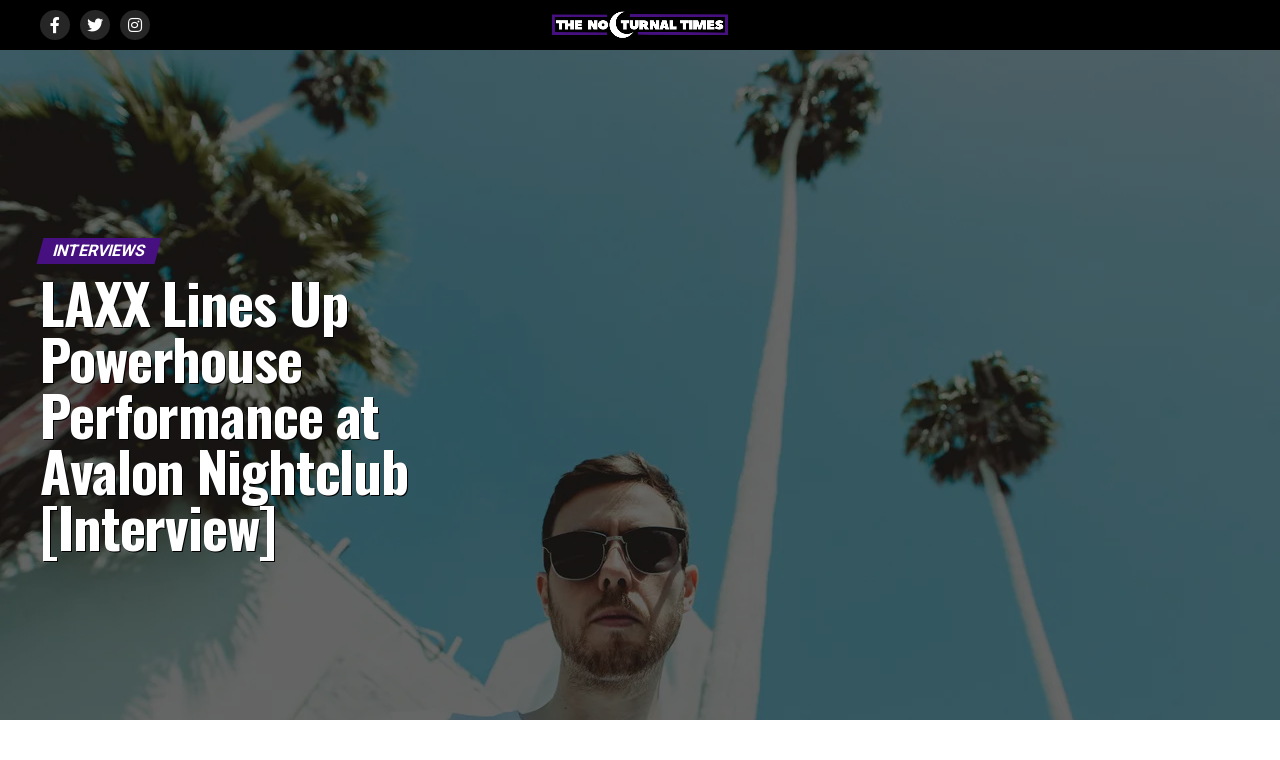

--- FILE ---
content_type: text/html; charset=UTF-8
request_url: https://www.thenocturnaltimes.com/laxx-lines-up-powerhouse-performance-at-avalon-nightclub-interview/
body_size: 57125
content:
<!DOCTYPE html>
<html lang="en-US">
<head>
<meta charset="UTF-8" >
<meta name="viewport" id="viewport" content="width=device-width, initial-scale=1.0, maximum-scale=5.0, minimum-scale=1.0, user-scalable=yes" />
<link rel="pingback" href="https://www.thenocturnaltimes.com/xmlrpc.php" />
<meta property="og:type" content="article" />
					<meta property="og:image" content="https://i0.wp.com/www.thenocturnaltimes.com/wp-content/uploads/2018/07/LAXX_Press_Re-Edits_%40jennicamaephoto_JennicaAbrams2017-3.jpeg?resize=1000%2C600&#038;ssl=1" />
		<meta name="twitter:image" content="https://i0.wp.com/www.thenocturnaltimes.com/wp-content/uploads/2018/07/LAXX_Press_Re-Edits_%40jennicamaephoto_JennicaAbrams2017-3.jpeg?resize=1000%2C600&#038;ssl=1" />
	<meta property="og:url" content="https://www.thenocturnaltimes.com/laxx-lines-up-powerhouse-performance-at-avalon-nightclub-interview/" />
<meta property="og:title" content="LAXX Lines Up Powerhouse Performance at Avalon Nightclub [Interview]" />
<meta property="og:description" content="Originally Oxford-based DJ/Producer LAXX is hitting this summer hard and still riding the wave of excitement from his debut album Fake Friends, released earlier this year. With another hype performance lined up for tomorrow, July 6th at the historic Avalon Nightclub in Los Angeles, LAXX is reigning in 2018 with numerous triumphant endeavors. &nbsp; &nbsp; [&hellip;]" />
<meta name="twitter:card" content="summary_large_image">
<meta name="twitter:url" content="https://www.thenocturnaltimes.com/laxx-lines-up-powerhouse-performance-at-avalon-nightclub-interview/">
<meta name="twitter:title" content="LAXX Lines Up Powerhouse Performance at Avalon Nightclub [Interview]">
<meta name="twitter:description" content="Originally Oxford-based DJ/Producer LAXX is hitting this summer hard and still riding the wave of excitement from his debut album Fake Friends, released earlier this year. With another hype performance lined up for tomorrow, July 6th at the historic Avalon Nightclub in Los Angeles, LAXX is reigning in 2018 with numerous triumphant endeavors. &nbsp; &nbsp; [&hellip;]">
<meta name='robots' content='index, follow, max-image-preview:large, max-snippet:-1, max-video-preview:-1' />
	<style>img:is([sizes="auto" i], [sizes^="auto," i]) { contain-intrinsic-size: 3000px 1500px }</style>
	
	<!-- This site is optimized with the Yoast SEO plugin v26.6 - https://yoast.com/wordpress/plugins/seo/ -->
	<title>LAXX Lines Up Powerhouse Performance at Avalon Nightclub [Interview] | The Nocturnal Times</title>
	<meta name="description" content="LAXX lines up another hype performance at the historic Avalon nightclub in Los Angeles, after the release of his debut album Fake Friends." />
	<link rel="canonical" href="https://www.thenocturnaltimes.com/laxx-lines-up-powerhouse-performance-at-avalon-nightclub-interview/" />
	<meta property="og:locale" content="en_US" />
	<meta property="og:type" content="article" />
	<meta property="og:title" content="LAXX Lines Up Powerhouse Performance at Avalon Nightclub [Interview] | The Nocturnal Times" />
	<meta property="og:description" content="LAXX lines up another hype performance at the historic Avalon nightclub in Los Angeles, after the release of his debut album Fake Friends." />
	<meta property="og:url" content="https://www.thenocturnaltimes.com/laxx-lines-up-powerhouse-performance-at-avalon-nightclub-interview/" />
	<meta property="og:site_name" content="The Nocturnal Times" />
	<meta property="article:publisher" content="https://www.facebook.com/nocturnaltimes" />
	<meta property="article:published_time" content="2018-07-05T22:30:06+00:00" />
	<meta property="article:modified_time" content="2018-07-05T23:07:34+00:00" />
	<meta property="og:image" content="https://i0.wp.com/www.thenocturnaltimes.com/wp-content/uploads/2018/07/LAXX_Press_Re-Edits_@jennicamaephoto_JennicaAbrams2017-3.jpeg?fit=1280%2C854&ssl=1" />
	<meta property="og:image:width" content="1280" />
	<meta property="og:image:height" content="854" />
	<meta property="og:image:type" content="image/jpeg" />
	<meta name="author" content="Ariana O&#039;Keefe" />
	<meta name="twitter:card" content="summary_large_image" />
	<meta name="twitter:creator" content="@nocturnaltimes" />
	<meta name="twitter:site" content="@nocturnaltimes" />
	<meta name="twitter:label1" content="Written by" />
	<meta name="twitter:data1" content="Ariana O&#039;Keefe" />
	<meta name="twitter:label2" content="Est. reading time" />
	<meta name="twitter:data2" content="4 minutes" />
	<script type="application/ld+json" class="yoast-schema-graph">{"@context":"https://schema.org","@graph":[{"@type":"Article","@id":"https://www.thenocturnaltimes.com/laxx-lines-up-powerhouse-performance-at-avalon-nightclub-interview/#article","isPartOf":{"@id":"https://www.thenocturnaltimes.com/laxx-lines-up-powerhouse-performance-at-avalon-nightclub-interview/"},"author":[{"@id":"https://www.thenocturnaltimes.com/#/schema/person/d4066c416c27ed5bce35a1bf0d62193e"}],"headline":"LAXX Lines Up Powerhouse Performance at Avalon Nightclub [Interview]","datePublished":"2018-07-05T22:30:06+00:00","dateModified":"2018-07-05T23:07:34+00:00","mainEntityOfPage":{"@id":"https://www.thenocturnaltimes.com/laxx-lines-up-powerhouse-performance-at-avalon-nightclub-interview/"},"wordCount":875,"commentCount":0,"publisher":{"@id":"https://www.thenocturnaltimes.com/#organization"},"image":{"@id":"https://www.thenocturnaltimes.com/laxx-lines-up-powerhouse-performance-at-avalon-nightclub-interview/#primaryimage"},"thumbnailUrl":"https://i0.wp.com/www.thenocturnaltimes.com/wp-content/uploads/2018/07/LAXX_Press_Re-Edits_%40jennicamaephoto_JennicaAbrams2017-3.jpeg?fit=1280%2C854&ssl=1","keywords":["Avalon Hollywood","Avalon Nightclub","LAXX","los angeles","Never Say Die Records"],"articleSection":["Interviews"],"inLanguage":"en-US","potentialAction":[{"@type":"CommentAction","name":"Comment","target":["https://www.thenocturnaltimes.com/laxx-lines-up-powerhouse-performance-at-avalon-nightclub-interview/#respond"]}]},{"@type":"WebPage","@id":"https://www.thenocturnaltimes.com/laxx-lines-up-powerhouse-performance-at-avalon-nightclub-interview/","url":"https://www.thenocturnaltimes.com/laxx-lines-up-powerhouse-performance-at-avalon-nightclub-interview/","name":"LAXX Lines Up Powerhouse Performance at Avalon Nightclub [Interview] | The Nocturnal Times","isPartOf":{"@id":"https://www.thenocturnaltimes.com/#website"},"primaryImageOfPage":{"@id":"https://www.thenocturnaltimes.com/laxx-lines-up-powerhouse-performance-at-avalon-nightclub-interview/#primaryimage"},"image":{"@id":"https://www.thenocturnaltimes.com/laxx-lines-up-powerhouse-performance-at-avalon-nightclub-interview/#primaryimage"},"thumbnailUrl":"https://i0.wp.com/www.thenocturnaltimes.com/wp-content/uploads/2018/07/LAXX_Press_Re-Edits_%40jennicamaephoto_JennicaAbrams2017-3.jpeg?fit=1280%2C854&ssl=1","datePublished":"2018-07-05T22:30:06+00:00","dateModified":"2018-07-05T23:07:34+00:00","description":"LAXX lines up another hype performance at the historic Avalon nightclub in Los Angeles, after the release of his debut album Fake Friends.","breadcrumb":{"@id":"https://www.thenocturnaltimes.com/laxx-lines-up-powerhouse-performance-at-avalon-nightclub-interview/#breadcrumb"},"inLanguage":"en-US","potentialAction":[{"@type":"ReadAction","target":["https://www.thenocturnaltimes.com/laxx-lines-up-powerhouse-performance-at-avalon-nightclub-interview/"]}]},{"@type":"ImageObject","inLanguage":"en-US","@id":"https://www.thenocturnaltimes.com/laxx-lines-up-powerhouse-performance-at-avalon-nightclub-interview/#primaryimage","url":"https://i0.wp.com/www.thenocturnaltimes.com/wp-content/uploads/2018/07/LAXX_Press_Re-Edits_%40jennicamaephoto_JennicaAbrams2017-3.jpeg?fit=1280%2C854&ssl=1","contentUrl":"https://i0.wp.com/www.thenocturnaltimes.com/wp-content/uploads/2018/07/LAXX_Press_Re-Edits_%40jennicamaephoto_JennicaAbrams2017-3.jpeg?fit=1280%2C854&ssl=1","width":1280,"height":854},{"@type":"BreadcrumbList","@id":"https://www.thenocturnaltimes.com/laxx-lines-up-powerhouse-performance-at-avalon-nightclub-interview/#breadcrumb","itemListElement":[{"@type":"ListItem","position":1,"name":"Home","item":"https://www.thenocturnaltimes.com/"},{"@type":"ListItem","position":2,"name":"LAXX Lines Up Powerhouse Performance at Avalon Nightclub [Interview]"}]},{"@type":"WebSite","@id":"https://www.thenocturnaltimes.com/#website","url":"https://www.thenocturnaltimes.com/","name":"The Nocturnal Times","description":"Music, nightlife, entertainment &amp; culture destination for night owls","publisher":{"@id":"https://www.thenocturnaltimes.com/#organization"},"potentialAction":[{"@type":"SearchAction","target":{"@type":"EntryPoint","urlTemplate":"https://www.thenocturnaltimes.com/?s={search_term_string}"},"query-input":{"@type":"PropertyValueSpecification","valueRequired":true,"valueName":"search_term_string"}}],"inLanguage":"en-US"},{"@type":"Organization","@id":"https://www.thenocturnaltimes.com/#organization","name":"The Nocturnal Times","url":"https://www.thenocturnaltimes.com/","logo":{"@type":"ImageObject","inLanguage":"en-US","@id":"https://www.thenocturnaltimes.com/#/schema/logo/image/","url":"","contentUrl":"","caption":"The Nocturnal Times"},"image":{"@id":"https://www.thenocturnaltimes.com/#/schema/logo/image/"},"sameAs":["https://www.facebook.com/nocturnaltimes","https://x.com/nocturnaltimes","https://www.instagram.com/nocturnaltimes"]},{"@type":"Person","@id":"https://www.thenocturnaltimes.com/#/schema/person/d4066c416c27ed5bce35a1bf0d62193e","name":"Ariana O'Keefe","image":{"@type":"ImageObject","inLanguage":"en-US","@id":"https://www.thenocturnaltimes.com/#/schema/person/image/573a5dd35df3a4b939fd71e09b721509","url":"https://www.thenocturnaltimes.com/wp-content/uploads/2022/05/avatar_user_25_1652322071-96x96.png","contentUrl":"https://www.thenocturnaltimes.com/wp-content/uploads/2022/05/avatar_user_25_1652322071-96x96.png","caption":"Ariana O'Keefe"},"description":"From her first concert at 10 years old, Ariana's number one thing in life has always been music. Now, at age 27, she's found her passion within the EDM industry. Ariana grew up in the Boston area and moved to Florida where she graduated from Rollins College in Orlando. Inspired by DJ/Producers making their dreams come true and by sensational performances at EDM festivals around the world, Ariana is thrilled to be on the road to living out her dreams.","url":"https://www.thenocturnaltimes.com/author/aokeefe/"}]}</script>
	<!-- / Yoast SEO plugin. -->


<link rel='dns-prefetch' href='//secure.gravatar.com' />
<link rel='dns-prefetch' href='//stats.wp.com' />
<link rel='dns-prefetch' href='//ajax.googleapis.com' />
<link rel='dns-prefetch' href='//fonts.googleapis.com' />
<link rel='dns-prefetch' href='//v0.wordpress.com' />
<link rel='preconnect' href='//i0.wp.com' />
<link rel='preconnect' href='//c0.wp.com' />
<link rel="alternate" type="application/rss+xml" title="The Nocturnal Times &raquo; Feed" href="https://www.thenocturnaltimes.com/feed/" />
<link rel="alternate" type="application/rss+xml" title="The Nocturnal Times &raquo; Comments Feed" href="https://www.thenocturnaltimes.com/comments/feed/" />
<link rel="alternate" type="application/rss+xml" title="The Nocturnal Times &raquo; LAXX Lines Up Powerhouse Performance at Avalon Nightclub [Interview] Comments Feed" href="https://www.thenocturnaltimes.com/laxx-lines-up-powerhouse-performance-at-avalon-nightclub-interview/feed/" />
<script type="text/javascript">
/* <![CDATA[ */
window._wpemojiSettings = {"baseUrl":"https:\/\/s.w.org\/images\/core\/emoji\/16.0.1\/72x72\/","ext":".png","svgUrl":"https:\/\/s.w.org\/images\/core\/emoji\/16.0.1\/svg\/","svgExt":".svg","source":{"concatemoji":"https:\/\/www.thenocturnaltimes.com\/wp-includes\/js\/wp-emoji-release.min.js?ver=6.8.3"}};
/*! This file is auto-generated */
!function(s,n){var o,i,e;function c(e){try{var t={supportTests:e,timestamp:(new Date).valueOf()};sessionStorage.setItem(o,JSON.stringify(t))}catch(e){}}function p(e,t,n){e.clearRect(0,0,e.canvas.width,e.canvas.height),e.fillText(t,0,0);var t=new Uint32Array(e.getImageData(0,0,e.canvas.width,e.canvas.height).data),a=(e.clearRect(0,0,e.canvas.width,e.canvas.height),e.fillText(n,0,0),new Uint32Array(e.getImageData(0,0,e.canvas.width,e.canvas.height).data));return t.every(function(e,t){return e===a[t]})}function u(e,t){e.clearRect(0,0,e.canvas.width,e.canvas.height),e.fillText(t,0,0);for(var n=e.getImageData(16,16,1,1),a=0;a<n.data.length;a++)if(0!==n.data[a])return!1;return!0}function f(e,t,n,a){switch(t){case"flag":return n(e,"\ud83c\udff3\ufe0f\u200d\u26a7\ufe0f","\ud83c\udff3\ufe0f\u200b\u26a7\ufe0f")?!1:!n(e,"\ud83c\udde8\ud83c\uddf6","\ud83c\udde8\u200b\ud83c\uddf6")&&!n(e,"\ud83c\udff4\udb40\udc67\udb40\udc62\udb40\udc65\udb40\udc6e\udb40\udc67\udb40\udc7f","\ud83c\udff4\u200b\udb40\udc67\u200b\udb40\udc62\u200b\udb40\udc65\u200b\udb40\udc6e\u200b\udb40\udc67\u200b\udb40\udc7f");case"emoji":return!a(e,"\ud83e\udedf")}return!1}function g(e,t,n,a){var r="undefined"!=typeof WorkerGlobalScope&&self instanceof WorkerGlobalScope?new OffscreenCanvas(300,150):s.createElement("canvas"),o=r.getContext("2d",{willReadFrequently:!0}),i=(o.textBaseline="top",o.font="600 32px Arial",{});return e.forEach(function(e){i[e]=t(o,e,n,a)}),i}function t(e){var t=s.createElement("script");t.src=e,t.defer=!0,s.head.appendChild(t)}"undefined"!=typeof Promise&&(o="wpEmojiSettingsSupports",i=["flag","emoji"],n.supports={everything:!0,everythingExceptFlag:!0},e=new Promise(function(e){s.addEventListener("DOMContentLoaded",e,{once:!0})}),new Promise(function(t){var n=function(){try{var e=JSON.parse(sessionStorage.getItem(o));if("object"==typeof e&&"number"==typeof e.timestamp&&(new Date).valueOf()<e.timestamp+604800&&"object"==typeof e.supportTests)return e.supportTests}catch(e){}return null}();if(!n){if("undefined"!=typeof Worker&&"undefined"!=typeof OffscreenCanvas&&"undefined"!=typeof URL&&URL.createObjectURL&&"undefined"!=typeof Blob)try{var e="postMessage("+g.toString()+"("+[JSON.stringify(i),f.toString(),p.toString(),u.toString()].join(",")+"));",a=new Blob([e],{type:"text/javascript"}),r=new Worker(URL.createObjectURL(a),{name:"wpTestEmojiSupports"});return void(r.onmessage=function(e){c(n=e.data),r.terminate(),t(n)})}catch(e){}c(n=g(i,f,p,u))}t(n)}).then(function(e){for(var t in e)n.supports[t]=e[t],n.supports.everything=n.supports.everything&&n.supports[t],"flag"!==t&&(n.supports.everythingExceptFlag=n.supports.everythingExceptFlag&&n.supports[t]);n.supports.everythingExceptFlag=n.supports.everythingExceptFlag&&!n.supports.flag,n.DOMReady=!1,n.readyCallback=function(){n.DOMReady=!0}}).then(function(){return e}).then(function(){var e;n.supports.everything||(n.readyCallback(),(e=n.source||{}).concatemoji?t(e.concatemoji):e.wpemoji&&e.twemoji&&(t(e.twemoji),t(e.wpemoji)))}))}((window,document),window._wpemojiSettings);
/* ]]> */
</script>
<link rel='stylesheet' id='jetpack_related-posts-css' href='https://c0.wp.com/p/jetpack/15.3.1/modules/related-posts/related-posts.css' type='text/css' media='all' />
<link rel='stylesheet' id='jetpack-swiper-library-css' href='https://c0.wp.com/p/jetpack/15.3.1/_inc/blocks/swiper.css' type='text/css' media='all' />
<link rel='stylesheet' id='jetpack-carousel-css' href='https://c0.wp.com/p/jetpack/15.3.1/modules/carousel/jetpack-carousel.css' type='text/css' media='all' />
<style id='wp-emoji-styles-inline-css' type='text/css'>

	img.wp-smiley, img.emoji {
		display: inline !important;
		border: none !important;
		box-shadow: none !important;
		height: 1em !important;
		width: 1em !important;
		margin: 0 0.07em !important;
		vertical-align: -0.1em !important;
		background: none !important;
		padding: 0 !important;
	}
</style>
<link rel='stylesheet' id='wp-block-library-css' href='https://c0.wp.com/c/6.8.3/wp-includes/css/dist/block-library/style.min.css' type='text/css' media='all' />
<style id='classic-theme-styles-inline-css' type='text/css'>
/*! This file is auto-generated */
.wp-block-button__link{color:#fff;background-color:#32373c;border-radius:9999px;box-shadow:none;text-decoration:none;padding:calc(.667em + 2px) calc(1.333em + 2px);font-size:1.125em}.wp-block-file__button{background:#32373c;color:#fff;text-decoration:none}
</style>
<style id='co-authors-plus-coauthors-style-inline-css' type='text/css'>
.wp-block-co-authors-plus-coauthors.is-layout-flow [class*=wp-block-co-authors-plus]{display:inline}

</style>
<style id='co-authors-plus-avatar-style-inline-css' type='text/css'>
.wp-block-co-authors-plus-avatar :where(img){height:auto;max-width:100%;vertical-align:bottom}.wp-block-co-authors-plus-coauthors.is-layout-flow .wp-block-co-authors-plus-avatar :where(img){vertical-align:middle}.wp-block-co-authors-plus-avatar:is(.alignleft,.alignright){display:table}.wp-block-co-authors-plus-avatar.aligncenter{display:table;margin-inline:auto}

</style>
<style id='co-authors-plus-image-style-inline-css' type='text/css'>
.wp-block-co-authors-plus-image{margin-bottom:0}.wp-block-co-authors-plus-image :where(img){height:auto;max-width:100%;vertical-align:bottom}.wp-block-co-authors-plus-coauthors.is-layout-flow .wp-block-co-authors-plus-image :where(img){vertical-align:middle}.wp-block-co-authors-plus-image:is(.alignfull,.alignwide) :where(img){width:100%}.wp-block-co-authors-plus-image:is(.alignleft,.alignright){display:table}.wp-block-co-authors-plus-image.aligncenter{display:table;margin-inline:auto}

</style>
<link rel='stylesheet' id='mediaelement-css' href='https://c0.wp.com/c/6.8.3/wp-includes/js/mediaelement/mediaelementplayer-legacy.min.css' type='text/css' media='all' />
<link rel='stylesheet' id='wp-mediaelement-css' href='https://c0.wp.com/c/6.8.3/wp-includes/js/mediaelement/wp-mediaelement.min.css' type='text/css' media='all' />
<style id='jetpack-sharing-buttons-style-inline-css' type='text/css'>
.jetpack-sharing-buttons__services-list{display:flex;flex-direction:row;flex-wrap:wrap;gap:0;list-style-type:none;margin:5px;padding:0}.jetpack-sharing-buttons__services-list.has-small-icon-size{font-size:12px}.jetpack-sharing-buttons__services-list.has-normal-icon-size{font-size:16px}.jetpack-sharing-buttons__services-list.has-large-icon-size{font-size:24px}.jetpack-sharing-buttons__services-list.has-huge-icon-size{font-size:36px}@media print{.jetpack-sharing-buttons__services-list{display:none!important}}.editor-styles-wrapper .wp-block-jetpack-sharing-buttons{gap:0;padding-inline-start:0}ul.jetpack-sharing-buttons__services-list.has-background{padding:1.25em 2.375em}
</style>
<style id='global-styles-inline-css' type='text/css'>
:root{--wp--preset--aspect-ratio--square: 1;--wp--preset--aspect-ratio--4-3: 4/3;--wp--preset--aspect-ratio--3-4: 3/4;--wp--preset--aspect-ratio--3-2: 3/2;--wp--preset--aspect-ratio--2-3: 2/3;--wp--preset--aspect-ratio--16-9: 16/9;--wp--preset--aspect-ratio--9-16: 9/16;--wp--preset--color--black: #000000;--wp--preset--color--cyan-bluish-gray: #abb8c3;--wp--preset--color--white: #ffffff;--wp--preset--color--pale-pink: #f78da7;--wp--preset--color--vivid-red: #cf2e2e;--wp--preset--color--luminous-vivid-orange: #ff6900;--wp--preset--color--luminous-vivid-amber: #fcb900;--wp--preset--color--light-green-cyan: #7bdcb5;--wp--preset--color--vivid-green-cyan: #00d084;--wp--preset--color--pale-cyan-blue: #8ed1fc;--wp--preset--color--vivid-cyan-blue: #0693e3;--wp--preset--color--vivid-purple: #9b51e0;--wp--preset--gradient--vivid-cyan-blue-to-vivid-purple: linear-gradient(135deg,rgba(6,147,227,1) 0%,rgb(155,81,224) 100%);--wp--preset--gradient--light-green-cyan-to-vivid-green-cyan: linear-gradient(135deg,rgb(122,220,180) 0%,rgb(0,208,130) 100%);--wp--preset--gradient--luminous-vivid-amber-to-luminous-vivid-orange: linear-gradient(135deg,rgba(252,185,0,1) 0%,rgba(255,105,0,1) 100%);--wp--preset--gradient--luminous-vivid-orange-to-vivid-red: linear-gradient(135deg,rgba(255,105,0,1) 0%,rgb(207,46,46) 100%);--wp--preset--gradient--very-light-gray-to-cyan-bluish-gray: linear-gradient(135deg,rgb(238,238,238) 0%,rgb(169,184,195) 100%);--wp--preset--gradient--cool-to-warm-spectrum: linear-gradient(135deg,rgb(74,234,220) 0%,rgb(151,120,209) 20%,rgb(207,42,186) 40%,rgb(238,44,130) 60%,rgb(251,105,98) 80%,rgb(254,248,76) 100%);--wp--preset--gradient--blush-light-purple: linear-gradient(135deg,rgb(255,206,236) 0%,rgb(152,150,240) 100%);--wp--preset--gradient--blush-bordeaux: linear-gradient(135deg,rgb(254,205,165) 0%,rgb(254,45,45) 50%,rgb(107,0,62) 100%);--wp--preset--gradient--luminous-dusk: linear-gradient(135deg,rgb(255,203,112) 0%,rgb(199,81,192) 50%,rgb(65,88,208) 100%);--wp--preset--gradient--pale-ocean: linear-gradient(135deg,rgb(255,245,203) 0%,rgb(182,227,212) 50%,rgb(51,167,181) 100%);--wp--preset--gradient--electric-grass: linear-gradient(135deg,rgb(202,248,128) 0%,rgb(113,206,126) 100%);--wp--preset--gradient--midnight: linear-gradient(135deg,rgb(2,3,129) 0%,rgb(40,116,252) 100%);--wp--preset--font-size--small: 13px;--wp--preset--font-size--medium: 20px;--wp--preset--font-size--large: 36px;--wp--preset--font-size--x-large: 42px;--wp--preset--spacing--20: 0.44rem;--wp--preset--spacing--30: 0.67rem;--wp--preset--spacing--40: 1rem;--wp--preset--spacing--50: 1.5rem;--wp--preset--spacing--60: 2.25rem;--wp--preset--spacing--70: 3.38rem;--wp--preset--spacing--80: 5.06rem;--wp--preset--shadow--natural: 6px 6px 9px rgba(0, 0, 0, 0.2);--wp--preset--shadow--deep: 12px 12px 50px rgba(0, 0, 0, 0.4);--wp--preset--shadow--sharp: 6px 6px 0px rgba(0, 0, 0, 0.2);--wp--preset--shadow--outlined: 6px 6px 0px -3px rgba(255, 255, 255, 1), 6px 6px rgba(0, 0, 0, 1);--wp--preset--shadow--crisp: 6px 6px 0px rgba(0, 0, 0, 1);}:where(.is-layout-flex){gap: 0.5em;}:where(.is-layout-grid){gap: 0.5em;}body .is-layout-flex{display: flex;}.is-layout-flex{flex-wrap: wrap;align-items: center;}.is-layout-flex > :is(*, div){margin: 0;}body .is-layout-grid{display: grid;}.is-layout-grid > :is(*, div){margin: 0;}:where(.wp-block-columns.is-layout-flex){gap: 2em;}:where(.wp-block-columns.is-layout-grid){gap: 2em;}:where(.wp-block-post-template.is-layout-flex){gap: 1.25em;}:where(.wp-block-post-template.is-layout-grid){gap: 1.25em;}.has-black-color{color: var(--wp--preset--color--black) !important;}.has-cyan-bluish-gray-color{color: var(--wp--preset--color--cyan-bluish-gray) !important;}.has-white-color{color: var(--wp--preset--color--white) !important;}.has-pale-pink-color{color: var(--wp--preset--color--pale-pink) !important;}.has-vivid-red-color{color: var(--wp--preset--color--vivid-red) !important;}.has-luminous-vivid-orange-color{color: var(--wp--preset--color--luminous-vivid-orange) !important;}.has-luminous-vivid-amber-color{color: var(--wp--preset--color--luminous-vivid-amber) !important;}.has-light-green-cyan-color{color: var(--wp--preset--color--light-green-cyan) !important;}.has-vivid-green-cyan-color{color: var(--wp--preset--color--vivid-green-cyan) !important;}.has-pale-cyan-blue-color{color: var(--wp--preset--color--pale-cyan-blue) !important;}.has-vivid-cyan-blue-color{color: var(--wp--preset--color--vivid-cyan-blue) !important;}.has-vivid-purple-color{color: var(--wp--preset--color--vivid-purple) !important;}.has-black-background-color{background-color: var(--wp--preset--color--black) !important;}.has-cyan-bluish-gray-background-color{background-color: var(--wp--preset--color--cyan-bluish-gray) !important;}.has-white-background-color{background-color: var(--wp--preset--color--white) !important;}.has-pale-pink-background-color{background-color: var(--wp--preset--color--pale-pink) !important;}.has-vivid-red-background-color{background-color: var(--wp--preset--color--vivid-red) !important;}.has-luminous-vivid-orange-background-color{background-color: var(--wp--preset--color--luminous-vivid-orange) !important;}.has-luminous-vivid-amber-background-color{background-color: var(--wp--preset--color--luminous-vivid-amber) !important;}.has-light-green-cyan-background-color{background-color: var(--wp--preset--color--light-green-cyan) !important;}.has-vivid-green-cyan-background-color{background-color: var(--wp--preset--color--vivid-green-cyan) !important;}.has-pale-cyan-blue-background-color{background-color: var(--wp--preset--color--pale-cyan-blue) !important;}.has-vivid-cyan-blue-background-color{background-color: var(--wp--preset--color--vivid-cyan-blue) !important;}.has-vivid-purple-background-color{background-color: var(--wp--preset--color--vivid-purple) !important;}.has-black-border-color{border-color: var(--wp--preset--color--black) !important;}.has-cyan-bluish-gray-border-color{border-color: var(--wp--preset--color--cyan-bluish-gray) !important;}.has-white-border-color{border-color: var(--wp--preset--color--white) !important;}.has-pale-pink-border-color{border-color: var(--wp--preset--color--pale-pink) !important;}.has-vivid-red-border-color{border-color: var(--wp--preset--color--vivid-red) !important;}.has-luminous-vivid-orange-border-color{border-color: var(--wp--preset--color--luminous-vivid-orange) !important;}.has-luminous-vivid-amber-border-color{border-color: var(--wp--preset--color--luminous-vivid-amber) !important;}.has-light-green-cyan-border-color{border-color: var(--wp--preset--color--light-green-cyan) !important;}.has-vivid-green-cyan-border-color{border-color: var(--wp--preset--color--vivid-green-cyan) !important;}.has-pale-cyan-blue-border-color{border-color: var(--wp--preset--color--pale-cyan-blue) !important;}.has-vivid-cyan-blue-border-color{border-color: var(--wp--preset--color--vivid-cyan-blue) !important;}.has-vivid-purple-border-color{border-color: var(--wp--preset--color--vivid-purple) !important;}.has-vivid-cyan-blue-to-vivid-purple-gradient-background{background: var(--wp--preset--gradient--vivid-cyan-blue-to-vivid-purple) !important;}.has-light-green-cyan-to-vivid-green-cyan-gradient-background{background: var(--wp--preset--gradient--light-green-cyan-to-vivid-green-cyan) !important;}.has-luminous-vivid-amber-to-luminous-vivid-orange-gradient-background{background: var(--wp--preset--gradient--luminous-vivid-amber-to-luminous-vivid-orange) !important;}.has-luminous-vivid-orange-to-vivid-red-gradient-background{background: var(--wp--preset--gradient--luminous-vivid-orange-to-vivid-red) !important;}.has-very-light-gray-to-cyan-bluish-gray-gradient-background{background: var(--wp--preset--gradient--very-light-gray-to-cyan-bluish-gray) !important;}.has-cool-to-warm-spectrum-gradient-background{background: var(--wp--preset--gradient--cool-to-warm-spectrum) !important;}.has-blush-light-purple-gradient-background{background: var(--wp--preset--gradient--blush-light-purple) !important;}.has-blush-bordeaux-gradient-background{background: var(--wp--preset--gradient--blush-bordeaux) !important;}.has-luminous-dusk-gradient-background{background: var(--wp--preset--gradient--luminous-dusk) !important;}.has-pale-ocean-gradient-background{background: var(--wp--preset--gradient--pale-ocean) !important;}.has-electric-grass-gradient-background{background: var(--wp--preset--gradient--electric-grass) !important;}.has-midnight-gradient-background{background: var(--wp--preset--gradient--midnight) !important;}.has-small-font-size{font-size: var(--wp--preset--font-size--small) !important;}.has-medium-font-size{font-size: var(--wp--preset--font-size--medium) !important;}.has-large-font-size{font-size: var(--wp--preset--font-size--large) !important;}.has-x-large-font-size{font-size: var(--wp--preset--font-size--x-large) !important;}
:where(.wp-block-post-template.is-layout-flex){gap: 1.25em;}:where(.wp-block-post-template.is-layout-grid){gap: 1.25em;}
:where(.wp-block-columns.is-layout-flex){gap: 2em;}:where(.wp-block-columns.is-layout-grid){gap: 2em;}
:root :where(.wp-block-pullquote){font-size: 1.5em;line-height: 1.6;}
</style>
<link rel='stylesheet' id='contact-form-7-css' href='https://www.thenocturnaltimes.com/wp-content/plugins/contact-form-7/includes/css/styles.css?ver=6.1.4' type='text/css' media='all' />
<link rel='stylesheet' id='spacexchimp_p005-bootstrap-tooltip-css-css' href='https://www.thenocturnaltimes.com/wp-content/plugins/social-media-buttons-toolbar/inc/lib/bootstrap-tooltip/bootstrap-tooltip.css?ver=4.73' type='text/css' media='all' />
<link rel='stylesheet' id='spacexchimp_p005-frontend-css-css' href='https://www.thenocturnaltimes.com/wp-content/plugins/social-media-buttons-toolbar/inc/css/frontend.css?ver=4.73' type='text/css' media='all' />
<style id='spacexchimp_p005-frontend-css-inline-css' type='text/css'>

                    .sxc-follow-buttons {
                        text-align: center !important;
                    }
                    .sxc-follow-buttons .sxc-follow-button,
                    .sxc-follow-buttons .sxc-follow-button a,
                    .sxc-follow-buttons .sxc-follow-button a img {
                        width: 60px !important;
                        height: 60px !important;
                    }
                    .sxc-follow-buttons .sxc-follow-button {
                        margin: 2.5px !important;
                    }
                  
</style>
<link rel='stylesheet' id='ql-jquery-ui-css' href='//ajax.googleapis.com/ajax/libs/jqueryui/1.12.1/themes/smoothness/jquery-ui.css?ver=6.8.3' type='text/css' media='all' />
<link rel='stylesheet' id='mvp-custom-style-css' href='https://www.thenocturnaltimes.com/wp-content/themes/zox-news/style.css?ver=6.8.3' type='text/css' media='all' />
<style id='mvp-custom-style-inline-css' type='text/css'>


#mvp-wallpaper {
	background: url() no-repeat 50% 0;
	}

#mvp-foot-copy a {
	color: #471080;
	}

#mvp-content-main p a,
#mvp-content-main ul a,
#mvp-content-main ol a,
.mvp-post-add-main p a,
.mvp-post-add-main ul a,
.mvp-post-add-main ol a {
	box-shadow: inset 0 -4px 0 #471080;
	}

#mvp-content-main p a:hover,
#mvp-content-main ul a:hover,
#mvp-content-main ol a:hover,
.mvp-post-add-main p a:hover,
.mvp-post-add-main ul a:hover,
.mvp-post-add-main ol a:hover {
	background: #471080;
	}

a,
a:visited,
.post-info-name a,
.woocommerce .woocommerce-breadcrumb a {
	color: #471080;
	}

#mvp-side-wrap a:hover {
	color: #471080;
	}

.mvp-fly-top:hover,
.mvp-vid-box-wrap,
ul.mvp-soc-mob-list li.mvp-soc-mob-com {
	background: #471080;
	}

nav.mvp-fly-nav-menu ul li.menu-item-has-children:after,
.mvp-feat1-left-wrap span.mvp-cd-cat,
.mvp-widget-feat1-top-story span.mvp-cd-cat,
.mvp-widget-feat2-left-cont span.mvp-cd-cat,
.mvp-widget-dark-feat span.mvp-cd-cat,
.mvp-widget-dark-sub span.mvp-cd-cat,
.mvp-vid-wide-text span.mvp-cd-cat,
.mvp-feat2-top-text span.mvp-cd-cat,
.mvp-feat3-main-story span.mvp-cd-cat,
.mvp-feat3-sub-text span.mvp-cd-cat,
.mvp-feat4-main-text span.mvp-cd-cat,
.woocommerce-message:before,
.woocommerce-info:before,
.woocommerce-message:before {
	color: #471080;
	}

#searchform input,
.mvp-authors-name {
	border-bottom: 1px solid #471080;
	}

.mvp-fly-top:hover {
	border-top: 1px solid #471080;
	border-left: 1px solid #471080;
	border-bottom: 1px solid #471080;
	}

.woocommerce .widget_price_filter .ui-slider .ui-slider-handle,
.woocommerce #respond input#submit.alt,
.woocommerce a.button.alt,
.woocommerce button.button.alt,
.woocommerce input.button.alt,
.woocommerce #respond input#submit.alt:hover,
.woocommerce a.button.alt:hover,
.woocommerce button.button.alt:hover,
.woocommerce input.button.alt:hover {
	background-color: #471080;
	}

.woocommerce-error,
.woocommerce-info,
.woocommerce-message {
	border-top-color: #471080;
	}

ul.mvp-feat1-list-buts li.active span.mvp-feat1-list-but,
span.mvp-widget-home-title,
span.mvp-post-cat,
span.mvp-feat1-pop-head {
	background: #471080;
	}

.woocommerce span.onsale {
	background-color: #471080;
	}

.mvp-widget-feat2-side-more-but,
.woocommerce .star-rating span:before,
span.mvp-prev-next-label,
.mvp-cat-date-wrap .sticky {
	color: #471080 !important;
	}

#mvp-main-nav-top,
#mvp-fly-wrap,
.mvp-soc-mob-right,
#mvp-main-nav-small-cont {
	background: #000000;
	}

#mvp-main-nav-small .mvp-fly-but-wrap span,
#mvp-main-nav-small .mvp-search-but-wrap span,
.mvp-nav-top-left .mvp-fly-but-wrap span,
#mvp-fly-wrap .mvp-fly-but-wrap span {
	background: #555555;
	}

.mvp-nav-top-right .mvp-nav-search-but,
span.mvp-fly-soc-head,
.mvp-soc-mob-right i,
#mvp-main-nav-small span.mvp-nav-search-but,
#mvp-main-nav-small .mvp-nav-menu ul li a  {
	color: #555555;
	}

#mvp-main-nav-small .mvp-nav-menu ul li.menu-item-has-children a:after {
	border-color: #555555 transparent transparent transparent;
	}

#mvp-nav-top-wrap span.mvp-nav-search-but:hover,
#mvp-main-nav-small span.mvp-nav-search-but:hover {
	color: #471080;
	}

#mvp-nav-top-wrap .mvp-fly-but-wrap:hover span,
#mvp-main-nav-small .mvp-fly-but-wrap:hover span,
span.mvp-woo-cart-num:hover {
	background: #471080;
	}

#mvp-main-nav-bot-cont {
	background: #ffffff;
	}

#mvp-nav-bot-wrap .mvp-fly-but-wrap span,
#mvp-nav-bot-wrap .mvp-search-but-wrap span {
	background: #000000;
	}

#mvp-nav-bot-wrap span.mvp-nav-search-but,
#mvp-nav-bot-wrap .mvp-nav-menu ul li a {
	color: #000000;
	}

#mvp-nav-bot-wrap .mvp-nav-menu ul li.menu-item-has-children a:after {
	border-color: #000000 transparent transparent transparent;
	}

.mvp-nav-menu ul li:hover a {
	border-bottom: 5px solid #471080;
	}

#mvp-nav-bot-wrap .mvp-fly-but-wrap:hover span {
	background: #471080;
	}

#mvp-nav-bot-wrap span.mvp-nav-search-but:hover {
	color: #471080;
	}

body,
.mvp-feat1-feat-text p,
.mvp-feat2-top-text p,
.mvp-feat3-main-text p,
.mvp-feat3-sub-text p,
#searchform input,
.mvp-author-info-text,
span.mvp-post-excerpt,
.mvp-nav-menu ul li ul.sub-menu li a,
nav.mvp-fly-nav-menu ul li a,
.mvp-ad-label,
span.mvp-feat-caption,
.mvp-post-tags a,
.mvp-post-tags a:visited,
span.mvp-author-box-name a,
#mvp-author-box-text p,
.mvp-post-gallery-text p,
ul.mvp-soc-mob-list li span,
#comments,
h3#reply-title,
h2.comments,
#mvp-foot-copy p,
span.mvp-fly-soc-head,
.mvp-post-tags-header,
span.mvp-prev-next-label,
span.mvp-post-add-link-but,
#mvp-comments-button a,
#mvp-comments-button span.mvp-comment-but-text,
.woocommerce ul.product_list_widget span.product-title,
.woocommerce ul.product_list_widget li a,
.woocommerce #reviews #comments ol.commentlist li .comment-text p.meta,
.woocommerce div.product p.price,
.woocommerce div.product p.price ins,
.woocommerce div.product p.price del,
.woocommerce ul.products li.product .price del,
.woocommerce ul.products li.product .price ins,
.woocommerce ul.products li.product .price,
.woocommerce #respond input#submit,
.woocommerce a.button,
.woocommerce button.button,
.woocommerce input.button,
.woocommerce .widget_price_filter .price_slider_amount .button,
.woocommerce span.onsale,
.woocommerce-review-link,
#woo-content p.woocommerce-result-count,
.woocommerce div.product .woocommerce-tabs ul.tabs li a,
a.mvp-inf-more-but,
span.mvp-cont-read-but,
span.mvp-cd-cat,
span.mvp-cd-date,
.mvp-feat4-main-text p,
span.mvp-woo-cart-num,
span.mvp-widget-home-title2,
.wp-caption,
#mvp-content-main p.wp-caption-text,
.gallery-caption,
.mvp-post-add-main p.wp-caption-text,
#bbpress-forums,
#bbpress-forums p,
.protected-post-form input,
#mvp-feat6-text p {
	font-family: 'Roboto', sans-serif;
	font-display: swap;
	}

.mvp-blog-story-text p,
span.mvp-author-page-desc,
#mvp-404 p,
.mvp-widget-feat1-bot-text p,
.mvp-widget-feat2-left-text p,
.mvp-flex-story-text p,
.mvp-search-text p,
#mvp-content-main p,
.mvp-post-add-main p,
#mvp-content-main ul li,
#mvp-content-main ol li,
.rwp-summary,
.rwp-u-review__comment,
.mvp-feat5-mid-main-text p,
.mvp-feat5-small-main-text p,
#mvp-content-main .wp-block-button__link,
.wp-block-audio figcaption,
.wp-block-video figcaption,
.wp-block-embed figcaption,
.wp-block-verse pre,
pre.wp-block-verse {
	font-family: 'PT Serif', sans-serif;
	font-display: swap;
	}

.mvp-nav-menu ul li a,
#mvp-foot-menu ul li a {
	font-family: 'Oswald', sans-serif;
	font-display: swap;
	}


.mvp-feat1-sub-text h2,
.mvp-feat1-pop-text h2,
.mvp-feat1-list-text h2,
.mvp-widget-feat1-top-text h2,
.mvp-widget-feat1-bot-text h2,
.mvp-widget-dark-feat-text h2,
.mvp-widget-dark-sub-text h2,
.mvp-widget-feat2-left-text h2,
.mvp-widget-feat2-right-text h2,
.mvp-blog-story-text h2,
.mvp-flex-story-text h2,
.mvp-vid-wide-more-text p,
.mvp-prev-next-text p,
.mvp-related-text,
.mvp-post-more-text p,
h2.mvp-authors-latest a,
.mvp-feat2-bot-text h2,
.mvp-feat3-sub-text h2,
.mvp-feat3-main-text h2,
.mvp-feat4-main-text h2,
.mvp-feat5-text h2,
.mvp-feat5-mid-main-text h2,
.mvp-feat5-small-main-text h2,
.mvp-feat5-mid-sub-text h2,
#mvp-feat6-text h2,
.alp-related-posts-wrapper .alp-related-post .post-title {
	font-family: 'Oswald', sans-serif;
	font-display: swap;
	}

.mvp-feat2-top-text h2,
.mvp-feat1-feat-text h2,
h1.mvp-post-title,
h1.mvp-post-title-wide,
.mvp-drop-nav-title h4,
#mvp-content-main blockquote p,
.mvp-post-add-main blockquote p,
#mvp-content-main p.has-large-font-size,
#mvp-404 h1,
#woo-content h1.page-title,
.woocommerce div.product .product_title,
.woocommerce ul.products li.product h3,
.alp-related-posts .current .post-title {
	font-family: 'Oswald', sans-serif;
	font-display: swap;
	}

span.mvp-feat1-pop-head,
.mvp-feat1-pop-text:before,
span.mvp-feat1-list-but,
span.mvp-widget-home-title,
.mvp-widget-feat2-side-more,
span.mvp-post-cat,
span.mvp-page-head,
h1.mvp-author-top-head,
.mvp-authors-name,
#mvp-content-main h1,
#mvp-content-main h2,
#mvp-content-main h3,
#mvp-content-main h4,
#mvp-content-main h5,
#mvp-content-main h6,
.woocommerce .related h2,
.woocommerce div.product .woocommerce-tabs .panel h2,
.woocommerce div.product .product_title,
.mvp-feat5-side-list .mvp-feat1-list-img:after {
	font-family: 'Roboto', sans-serif;
	font-display: swap;
	}

	

	.mvp-nav-links {
		display: none;
		}
		

	.mvp-nav-soc-wrap {
		margin-top: -15px;
		height: 30px;
		}
	span.mvp-nav-soc-but {
		font-size: 16px;
		padding-top: 7px;
		width: 30px;
		height: 23px;
		}
	#mvp-main-nav-top {
		padding: 10px 0 !important;
		height: 30px !important;
		z-index: 9999;
		}
	.mvp-nav-top-wrap,
	.mvp-nav-top-mid {
		height: 30px !important;
		}
	.mvp-nav-top-mid img {
		height: 100% !important;
		}
	#mvp-main-nav-bot {
		border-bottom: none;
		display: none;
		height: 0;
		}
	.mvp-nav-top-mid img {
		margin-left: 0;
		}
	.mvp-nav-top-left-out {
		margin-left: -200px;
		}
	.mvp-nav-top-left-in {
		margin-left: 200px;
		}
	.mvp-nav-top-left {
		display: block;
		}
		

	.alp-advert {
		display: none;
	}
	.alp-related-posts-wrapper .alp-related-posts .current {
		margin: 0 0 10px;
	}
		

 	.sub-menu a {
color: black;
font-size: 15px !important;
}

.menu a {
color: black;
font-size: 16px !important;
}


		
</style>
<link rel='stylesheet' id='fontawesome-child-css' href='https://www.thenocturnaltimes.com/wp-content/themes/zox-news-child/font-awesome/css/all.css?ver=6.8.3' type='text/css' media='all' />
<link rel='stylesheet' id='mvp-custom-child-style-css' href='https://www.thenocturnaltimes.com/wp-content/themes/zox-news-child/style.css?ver=1.1.0' type='text/css' media='all' />
<link rel='stylesheet' id='mvp-reset-css' href='https://www.thenocturnaltimes.com/wp-content/themes/zox-news/css/reset.css?ver=6.8.3' type='text/css' media='all' />
<link rel='stylesheet' id='fontawesome-css' href='https://www.thenocturnaltimes.com/wp-content/themes/zox-news-child/font-awesome/css/all.css?ver=6.8.3' type='text/css' media='all' />
<link rel='stylesheet' id='mvp-fonts-css' href='//fonts.googleapis.com/css?family=Roboto%3A300%2C400%2C700%2C900%7COswald%3A400%2C700%7CAdvent+Pro%3A700%7COpen+Sans%3A700%7CAnton%3A400Oswald%3A100%2C200%2C300%2C400%2C500%2C600%2C700%2C800%2C900%7COswald%3A100%2C200%2C300%2C400%2C500%2C600%2C700%2C800%2C900%7CRoboto%3A100%2C200%2C300%2C400%2C500%2C600%2C700%2C800%2C900%7CRoboto%3A100%2C200%2C300%2C400%2C500%2C600%2C700%2C800%2C900%7CPT+Serif%3A100%2C200%2C300%2C400%2C500%2C600%2C700%2C800%2C900%7COswald%3A100%2C200%2C300%2C400%2C500%2C600%2C700%2C800%2C900%26subset%3Dlatin%2Clatin-ext%2Ccyrillic%2Ccyrillic-ext%2Cgreek-ext%2Cgreek%2Cvietnamese%26display%3Dswap' type='text/css' media='all' />
<link rel='stylesheet' id='mvp-media-queries-css' href='https://www.thenocturnaltimes.com/wp-content/themes/zox-news/css/media-queries.css?ver=6.8.3' type='text/css' media='all' />
<script type="text/javascript" id="jetpack_related-posts-js-extra">
/* <![CDATA[ */
var related_posts_js_options = {"post_heading":"h4"};
/* ]]> */
</script>
<script type="text/javascript" src="https://c0.wp.com/p/jetpack/15.3.1/_inc/build/related-posts/related-posts.min.js" id="jetpack_related-posts-js"></script>
<script type="text/javascript" src="https://c0.wp.com/c/6.8.3/wp-includes/js/jquery/jquery.min.js" id="jquery-core-js"></script>
<script type="text/javascript" src="https://c0.wp.com/c/6.8.3/wp-includes/js/jquery/jquery-migrate.min.js" id="jquery-migrate-js"></script>
<script type="text/javascript" src="https://www.thenocturnaltimes.com/wp-content/plugins/social-media-buttons-toolbar/inc/lib/bootstrap-tooltip/bootstrap-tooltip.js?ver=4.73" id="spacexchimp_p005-bootstrap-tooltip-js-js"></script>
<link rel="https://api.w.org/" href="https://www.thenocturnaltimes.com/wp-json/" /><link rel="alternate" title="JSON" type="application/json" href="https://www.thenocturnaltimes.com/wp-json/wp/v2/posts/20412" /><link rel="EditURI" type="application/rsd+xml" title="RSD" href="https://www.thenocturnaltimes.com/xmlrpc.php?rsd" />
<meta name="generator" content="WordPress 6.8.3" />
<link rel='shortlink' href='https://wp.me/p7nCLy-5je' />
<link rel="alternate" title="oEmbed (JSON)" type="application/json+oembed" href="https://www.thenocturnaltimes.com/wp-json/oembed/1.0/embed?url=https%3A%2F%2Fwww.thenocturnaltimes.com%2Flaxx-lines-up-powerhouse-performance-at-avalon-nightclub-interview%2F" />
<link rel="alternate" title="oEmbed (XML)" type="text/xml+oembed" href="https://www.thenocturnaltimes.com/wp-json/oembed/1.0/embed?url=https%3A%2F%2Fwww.thenocturnaltimes.com%2Flaxx-lines-up-powerhouse-performance-at-avalon-nightclub-interview%2F&#038;format=xml" />
	<style>img#wpstats{display:none}</style>
		<!-- Analytics by WP Statistics - https://wp-statistics.com -->
<meta name="generator" content="Elementor 3.34.0; features: additional_custom_breakpoints; settings: css_print_method-external, google_font-enabled, font_display-auto">
			<style>
				.e-con.e-parent:nth-of-type(n+4):not(.e-lazyloaded):not(.e-no-lazyload),
				.e-con.e-parent:nth-of-type(n+4):not(.e-lazyloaded):not(.e-no-lazyload) * {
					background-image: none !important;
				}
				@media screen and (max-height: 1024px) {
					.e-con.e-parent:nth-of-type(n+3):not(.e-lazyloaded):not(.e-no-lazyload),
					.e-con.e-parent:nth-of-type(n+3):not(.e-lazyloaded):not(.e-no-lazyload) * {
						background-image: none !important;
					}
				}
				@media screen and (max-height: 640px) {
					.e-con.e-parent:nth-of-type(n+2):not(.e-lazyloaded):not(.e-no-lazyload),
					.e-con.e-parent:nth-of-type(n+2):not(.e-lazyloaded):not(.e-no-lazyload) * {
						background-image: none !important;
					}
				}
			</style>
			<link rel="icon" href="https://i0.wp.com/www.thenocturnaltimes.com/wp-content/uploads/2017/11/cropped-Nocturnal-circle-logo-tansparent-centered-the-3.gif?fit=32%2C32&#038;ssl=1" sizes="32x32" />
<link rel="icon" href="https://i0.wp.com/www.thenocturnaltimes.com/wp-content/uploads/2017/11/cropped-Nocturnal-circle-logo-tansparent-centered-the-3.gif?fit=192%2C192&#038;ssl=1" sizes="192x192" />
<link rel="apple-touch-icon" href="https://i0.wp.com/www.thenocturnaltimes.com/wp-content/uploads/2017/11/cropped-Nocturnal-circle-logo-tansparent-centered-the-3.gif?fit=180%2C180&#038;ssl=1" />
<meta name="msapplication-TileImage" content="https://i0.wp.com/www.thenocturnaltimes.com/wp-content/uploads/2017/11/cropped-Nocturnal-circle-logo-tansparent-centered-the-3.gif?fit=270%2C270&#038;ssl=1" />
<meta data-pso-pv="1.2.1" data-pso-pt="singlePost" data-pso-th="f4f65afda9559f540bae47675593a2e6"></head>
<body class="wp-singular post-template-default single single-post postid-20412 single-format-standard wp-embed-responsive wp-theme-zox-news wp-child-theme-zox-news-child elementor-default elementor-kit-35509">
	<div id="mvp-fly-wrap">
	<div id="mvp-fly-menu-top" class="left relative">
		<div class="mvp-fly-top-out left relative">
			<div class="mvp-fly-top-in">
				<div id="mvp-fly-logo" class="left relative">
											<a href="https://www.thenocturnaltimes.com/"><img src="http://www.thenocturnaltimes.com/wp-content/uploads/2017/11/nocturnal-logo-200-60-2.png" alt="The Nocturnal Times" data-rjs="2" /></a>
									</div><!--mvp-fly-logo-->
			</div><!--mvp-fly-top-in-->
			<div class="mvp-fly-but-wrap mvp-fly-but-menu mvp-fly-but-click">
				<span></span>
				<span></span>
				<span></span>
				<span></span>
			</div><!--mvp-fly-but-wrap-->
		</div><!--mvp-fly-top-out-->
	</div><!--mvp-fly-menu-top-->
	<div id="mvp-fly-menu-wrap">
		<nav class="mvp-fly-nav-menu left relative">
			<div class="menu-main-main-new-container"><ul id="menu-main-main-new" class="menu"><li id="menu-item-16943" class="menu-item menu-item-type-taxonomy menu-item-object-category current-post-ancestor menu-item-has-children menu-item-16943"><a href="https://www.thenocturnaltimes.com/category/featured1/">Featured</a>
<ul class="sub-menu">
	<li id="menu-item-16947" class="mvp-mega-dropdown menu-item menu-item-type-taxonomy menu-item-object-category menu-item-16947"><a href="https://www.thenocturnaltimes.com/category/featured1/news/">News</a></li>
	<li id="menu-item-16946" class="mvp-mega-dropdown menu-item menu-item-type-taxonomy menu-item-object-category current-post-ancestor current-menu-parent current-post-parent menu-item-16946"><a href="https://www.thenocturnaltimes.com/category/featured1/interviews/">Interviews</a></li>
	<li id="menu-item-16945" class="mvp-mega-dropdown menu-item menu-item-type-taxonomy menu-item-object-category menu-item-16945"><a href="https://www.thenocturnaltimes.com/category/featured1/giveaways/">Giveaways</a></li>
</ul>
</li>
<li id="menu-item-16937" class="menu-item menu-item-type-taxonomy menu-item-object-category menu-item-has-children menu-item-16937"><a href="https://www.thenocturnaltimes.com/category/music/">Music</a>
<ul class="sub-menu">
	<li id="menu-item-22147" class="menu-item menu-item-type-taxonomy menu-item-object-category menu-item-22147"><a href="https://www.thenocturnaltimes.com/category/music/music-releases/">Music Releases</a></li>
	<li id="menu-item-16941" class="mvp-mega-dropdown menu-item menu-item-type-taxonomy menu-item-object-category menu-item-16941"><a href="https://www.thenocturnaltimes.com/category/music/nocturnalist/">Nocturnalist</a></li>
	<li id="menu-item-16944" class="mvp-mega-dropdown menu-item menu-item-type-taxonomy menu-item-object-category menu-item-16944"><a href="https://www.thenocturnaltimes.com/category/featured1/premieres/">Premieres</a></li>
	<li id="menu-item-16942" class="mvp-mega-dropdown menu-item menu-item-type-taxonomy menu-item-object-category menu-item-16942"><a href="https://www.thenocturnaltimes.com/category/music/sets/">Sets</a></li>
</ul>
</li>
<li id="menu-item-59523" class="menu-item menu-item-type-taxonomy menu-item-object-category menu-item-59523"><a href="https://www.thenocturnaltimes.com/category/music/nocturnalist/">Nocturnalist</a></li>
<li id="menu-item-16948" class="menu-item menu-item-type-taxonomy menu-item-object-category menu-item-has-children menu-item-16948"><a href="https://www.thenocturnaltimes.com/category/events/">Events</a>
<ul class="sub-menu">
	<li id="menu-item-16949" class="mvp-mega-dropdown menu-item menu-item-type-taxonomy menu-item-object-category menu-item-16949"><a href="https://www.thenocturnaltimes.com/category/events/event-review/">Event Reviews</a></li>
	<li id="menu-item-16952" class="mvp-mega-dropdown menu-item menu-item-type-taxonomy menu-item-object-category menu-item-16952"><a href="https://www.thenocturnaltimes.com/category/events/upcoming-events/">Upcoming Events</a></li>
	<li id="menu-item-16950" class="mvp-mega-dropdown menu-item menu-item-type-taxonomy menu-item-object-category menu-item-16950"><a href="https://www.thenocturnaltimes.com/category/events/music-festivals/">Music Festivals</a></li>
</ul>
</li>
<li id="menu-item-16953" class="menu-item menu-item-type-taxonomy menu-item-object-category menu-item-has-children menu-item-16953"><a href="https://www.thenocturnaltimes.com/category/video/">Video</a>
<ul class="sub-menu">
	<li id="menu-item-52001" class="menu-item menu-item-type-taxonomy menu-item-object-category menu-item-52001"><a href="https://www.thenocturnaltimes.com/category/video/live-streams/">Live Streams</a></li>
</ul>
</li>
<li id="menu-item-16929" class="menu-item menu-item-type-taxonomy menu-item-object-category menu-item-has-children menu-item-16929"><a href="https://www.thenocturnaltimes.com/category/culture/entertainment/">Entertainment</a>
<ul class="sub-menu">
	<li id="menu-item-16936" class="mvp-mega-dropdown menu-item menu-item-type-taxonomy menu-item-object-category menu-item-16936"><a href="https://www.thenocturnaltimes.com/category/culture/entertainment/tv/">TV</a></li>
	<li id="menu-item-16932" class="mvp-mega-dropdown menu-item menu-item-type-taxonomy menu-item-object-category menu-item-16932"><a href="https://www.thenocturnaltimes.com/category/culture/entertainment/movies/">Movies</a></li>
	<li id="menu-item-22149" class="menu-item menu-item-type-taxonomy menu-item-object-category menu-item-22149"><a href="https://www.thenocturnaltimes.com/category/culture/entertainment/comedy/">Comedy</a></li>
	<li id="menu-item-22150" class="menu-item menu-item-type-taxonomy menu-item-object-category menu-item-22150"><a href="https://www.thenocturnaltimes.com/category/culture/entertainment/sports/">Sports</a></li>
	<li id="menu-item-16930" class="mvp-mega-dropdown menu-item menu-item-type-taxonomy menu-item-object-category menu-item-16930"><a href="https://www.thenocturnaltimes.com/category/culture/entertainment/awards/">Awards</a></li>
	<li id="menu-item-22151" class="menu-item menu-item-type-taxonomy menu-item-object-category menu-item-22151"><a href="https://www.thenocturnaltimes.com/category/culture/entertainment/theater/">Theater</a></li>
	<li id="menu-item-22146" class="menu-item menu-item-type-taxonomy menu-item-object-category menu-item-has-children menu-item-22146"><a href="https://www.thenocturnaltimes.com/category/culture/">Culture</a>
	<ul class="sub-menu">
		<li id="menu-item-16933" class="mvp-mega-dropdown menu-item menu-item-type-taxonomy menu-item-object-category menu-item-16933"><a href="https://www.thenocturnaltimes.com/category/culture/entertainment/pop-culture/">Pop Culture</a></li>
		<li id="menu-item-16961" class="mvp-mega-dropdown menu-item menu-item-type-taxonomy menu-item-object-category menu-item-16961"><a href="https://www.thenocturnaltimes.com/category/culture/nightlife/">Nightlife</a></li>
		<li id="menu-item-16958" class="menu-item menu-item-type-taxonomy menu-item-object-category menu-item-has-children menu-item-16958"><a href="https://www.thenocturnaltimes.com/category/culture/lifestyle/">Lifestyle</a>
		<ul class="sub-menu">
			<li id="menu-item-16960" class="mvp-mega-dropdown menu-item menu-item-type-taxonomy menu-item-object-category menu-item-16960"><a href="https://www.thenocturnaltimes.com/category/culture/lifestyle/food-bev/">Food &amp; Beverage</a></li>
			<li id="menu-item-16963" class="mvp-mega-dropdown menu-item menu-item-type-taxonomy menu-item-object-category menu-item-16963"><a href="https://www.thenocturnaltimes.com/category/culture/lifestyle/travel/">Travel</a></li>
			<li id="menu-item-52000" class="menu-item menu-item-type-taxonomy menu-item-object-category menu-item-52000"><a href="https://www.thenocturnaltimes.com/category/culture/lifestyle/fashion/">Fashion</a></li>
			<li id="menu-item-16962" class="mvp-mega-dropdown menu-item menu-item-type-taxonomy menu-item-object-category menu-item-16962"><a href="https://www.thenocturnaltimes.com/category/culture/lifestyle/tech/">Tech</a></li>
		</ul>
</li>
	</ul>
</li>
</ul>
</li>
</ul></div>		</nav>
	</div><!--mvp-fly-menu-wrap-->
	<div id="mvp-fly-soc-wrap">
		<span class="mvp-fly-soc-head">Connect with us</span>
		<ul class="mvp-fly-soc-list left relative">
							<li><a href="http://www.facebook.com/nocturnaltimes" target="_blank" class="fab fa-facebook-f"></a></li>
										<li><a href="http://www.twitter.com/nocturnaltimes" target="_blank" class="fab fa-twitter"></a></li>
													<li><a href="http://www.instagram.com/nocturnaltimes" target="_blank" class="fab fa-instagram"></a></li>
																	</ul>
	</div><!--mvp-fly-soc-wrap-->
</div><!--mvp-fly-wrap-->	<div id="mvp-site" class="left relative">
		<div id="mvp-search-wrap">
			<div id="mvp-search-box">
				<form method="get" id="searchform" action="https://www.thenocturnaltimes.com/">
	<input type="text" name="s" id="s" value="Search" onfocus='if (this.value == "Search") { this.value = ""; }' onblur='if (this.value == "") { this.value = "Search"; }' />
	<input type="hidden" id="searchsubmit" value="Search" />
</form>			</div><!--mvp-search-box-->
			<div class="mvp-search-but-wrap mvp-search-click">
				<span></span>
				<span></span>
			</div><!--mvp-search-but-wrap-->
		</div><!--mvp-search-wrap-->
				<div id="mvp-site-wall" class="left relative">
						<div id="mvp-site-main" class="left relative">
			<header id="mvp-main-head-wrap" class="left relative">
									<nav id="mvp-main-nav-wrap" class="left relative">
						<div id="mvp-main-nav-top" class="left relative">
							<div class="mvp-main-box">
								<div id="mvp-nav-top-wrap" class="left relative">
									<div class="mvp-nav-top-right-out left relative">
										<div class="mvp-nav-top-right-in">
											<div class="mvp-nav-top-cont left relative">
												<div class="mvp-nav-top-left-out relative">
													<div class="mvp-nav-top-left">
														<div class="mvp-nav-soc-wrap">
																															<a href="http://www.facebook.com/nocturnaltimes" target="_blank"><span class="mvp-nav-soc-but fab fa-facebook-f"></span></a>
																																														<a href="http://www.twitter.com/nocturnaltimes" target="_blank"><span class="mvp-nav-soc-but fab fa-twitter"></span></a>
																																														<a href="http://www.instagram.com/nocturnaltimes" target="_blank"><span class="mvp-nav-soc-but fab fa-instagram"></span></a>
																																												</div><!--mvp-nav-soc-wrap-->
														<div class="mvp-fly-but-wrap mvp-fly-but-click left relative">
															<span></span>
															<span></span>
															<span></span>
															<span></span>
														</div><!--mvp-fly-but-wrap-->
													</div><!--mvp-nav-top-left-->
													<div class="mvp-nav-top-left-in">
														<div class="mvp-nav-top-mid left relative" itemscope itemtype="http://schema.org/Organization">
																															<a class="mvp-nav-logo-reg" itemprop="url" href="https://www.thenocturnaltimes.com/"><img itemprop="logo" src="http://www.thenocturnaltimes.com/wp-content/uploads/2017/11/nocturnal-logo-fixed-header.png" alt="The Nocturnal Times" data-rjs="2" /></a>
																																														<a class="mvp-nav-logo-small" href="https://www.thenocturnaltimes.com/"><img src="http://www.thenocturnaltimes.com/wp-content/uploads/2017/11/nocturnal-logo-200-60-2.png" alt="The Nocturnal Times" data-rjs="2" /></a>
																																														<h2 class="mvp-logo-title">The Nocturnal Times</h2>
																																														<div class="mvp-drop-nav-title left">
																	<h4>LAXX Lines Up Powerhouse Performance at Avalon Nightclub [Interview]</h4>
																</div><!--mvp-drop-nav-title-->
																													</div><!--mvp-nav-top-mid-->
													</div><!--mvp-nav-top-left-in-->
												</div><!--mvp-nav-top-left-out-->
											</div><!--mvp-nav-top-cont-->
										</div><!--mvp-nav-top-right-in-->
										<div class="mvp-nav-top-right">
																						<span class="mvp-nav-search-but fa fa-search fa-2 mvp-search-click"></span>
										</div><!--mvp-nav-top-right-->
									</div><!--mvp-nav-top-right-out-->
								</div><!--mvp-nav-top-wrap-->
							</div><!--mvp-main-box-->
						</div><!--mvp-main-nav-top-->
						<div id="mvp-main-nav-bot" class="left relative">
							<div id="mvp-main-nav-bot-cont" class="left">
								<div class="mvp-main-box">
									<div id="mvp-nav-bot-wrap" class="left">
										<div class="mvp-nav-bot-right-out left">
											<div class="mvp-nav-bot-right-in">
												<div class="mvp-nav-bot-cont left">
													<div class="mvp-nav-bot-left-out">
														<div class="mvp-nav-bot-left left relative">
															<div class="mvp-fly-but-wrap mvp-fly-but-click left relative">
																<span></span>
																<span></span>
																<span></span>
																<span></span>
															</div><!--mvp-fly-but-wrap-->
														</div><!--mvp-nav-bot-left-->
														<div class="mvp-nav-bot-left-in">
															<div class="mvp-nav-menu left">
																<div class="menu-main-main-new-container"><ul id="menu-main-main-new-1" class="menu"><li class="menu-item menu-item-type-taxonomy menu-item-object-category current-post-ancestor menu-item-has-children menu-item-16943 mvp-mega-dropdown"><a href="https://www.thenocturnaltimes.com/category/featured1/">Featured</a><div class="mvp-mega-dropdown"><div class="mvp-main-box"><ul class="mvp-mega-list"><li><a href="https://www.thenocturnaltimes.com/tomorrowland/"><div class="mvp-mega-img"><img width="400" height="240" src="https://i0.wp.com/www.thenocturnaltimes.com/wp-content/uploads/2026/01/Knipsel-4.jpg?resize=400%2C240&amp;ssl=1" class="attachment-mvp-mid-thumb size-mvp-mid-thumb wp-post-image" alt="" decoding="async" srcset="https://i0.wp.com/www.thenocturnaltimes.com/wp-content/uploads/2026/01/Knipsel-4.jpg?resize=590%2C354&amp;ssl=1 590w, https://i0.wp.com/www.thenocturnaltimes.com/wp-content/uploads/2026/01/Knipsel-4.jpg?resize=400%2C240&amp;ssl=1 400w, https://i0.wp.com/www.thenocturnaltimes.com/wp-content/uploads/2026/01/Knipsel-4.jpg?zoom=2&amp;resize=400%2C240&amp;ssl=1 800w" sizes="(max-width: 400px) 100vw, 400px" data-attachment-id="69939" data-permalink="https://www.thenocturnaltimes.com/tomorrowland/knipsel-145/" data-orig-file="https://i0.wp.com/www.thenocturnaltimes.com/wp-content/uploads/2026/01/Knipsel-4.jpg?fit=1114%2C362&amp;ssl=1" data-orig-size="1114,362" data-comments-opened="0" data-image-meta="{&quot;aperture&quot;:&quot;0&quot;,&quot;credit&quot;:&quot;Thorsten Benders&quot;,&quot;camera&quot;:&quot;&quot;,&quot;caption&quot;:&quot;&quot;,&quot;created_timestamp&quot;:&quot;1767826481&quot;,&quot;copyright&quot;:&quot;&quot;,&quot;focal_length&quot;:&quot;0&quot;,&quot;iso&quot;:&quot;0&quot;,&quot;shutter_speed&quot;:&quot;0&quot;,&quot;title&quot;:&quot;&quot;,&quot;orientation&quot;:&quot;0&quot;}" data-image-title="Knipsel" data-image-description="" data-image-caption="" data-medium-file="https://i0.wp.com/www.thenocturnaltimes.com/wp-content/uploads/2026/01/Knipsel-4.jpg?fit=300%2C97&amp;ssl=1" data-large-file="https://i0.wp.com/www.thenocturnaltimes.com/wp-content/uploads/2026/01/Knipsel-4.jpg?fit=740%2C241&amp;ssl=1" /></div><p>Tomorrowland Unveils Global Theme ‘Consciencia’</p></a></li><li><a href="https://www.thenocturnaltimes.com/tomorrowland-announces-its-first-ever-thailand-edition/"><div class="mvp-mega-img"><img width="400" height="240" src="https://i0.wp.com/www.thenocturnaltimes.com/wp-content/uploads/2026/01/251011-162108-TL25BR-PF-scaled.jpg?resize=400%2C240&amp;ssl=1" class="attachment-mvp-mid-thumb size-mvp-mid-thumb wp-post-image" alt="" decoding="async" srcset="https://i0.wp.com/www.thenocturnaltimes.com/wp-content/uploads/2026/01/251011-162108-TL25BR-PF-scaled.jpg?resize=1000%2C600&amp;ssl=1 1000w, https://i0.wp.com/www.thenocturnaltimes.com/wp-content/uploads/2026/01/251011-162108-TL25BR-PF-scaled.jpg?resize=590%2C354&amp;ssl=1 590w, https://i0.wp.com/www.thenocturnaltimes.com/wp-content/uploads/2026/01/251011-162108-TL25BR-PF-scaled.jpg?resize=400%2C240&amp;ssl=1 400w, https://i0.wp.com/www.thenocturnaltimes.com/wp-content/uploads/2026/01/251011-162108-TL25BR-PF-scaled.jpg?zoom=2&amp;resize=400%2C240&amp;ssl=1 800w, https://i0.wp.com/www.thenocturnaltimes.com/wp-content/uploads/2026/01/251011-162108-TL25BR-PF-scaled.jpg?zoom=3&amp;resize=400%2C240&amp;ssl=1 1200w" sizes="(max-width: 400px) 100vw, 400px" data-attachment-id="69922" data-permalink="https://www.thenocturnaltimes.com/tomorrowland-announces-its-first-ever-thailand-edition/251011-162108-tl25br-pf/" data-orig-file="https://i0.wp.com/www.thenocturnaltimes.com/wp-content/uploads/2026/01/251011-162108-TL25BR-PF-scaled.jpg?fit=2560%2C1703&amp;ssl=1" data-orig-size="2560,1703" data-comments-opened="0" data-image-meta="{&quot;aperture&quot;:&quot;2.8&quot;,&quot;credit&quot;:&quot;PEDRO_FATORE&quot;,&quot;camera&quot;:&quot;NIKON Z 6_2&quot;,&quot;caption&quot;:&quot;&quot;,&quot;created_timestamp&quot;:&quot;1760210468&quot;,&quot;copyright&quot;:&quot;&quot;,&quot;focal_length&quot;:&quot;120&quot;,&quot;iso&quot;:&quot;400&quot;,&quot;shutter_speed&quot;:&quot;0.0005&quot;,&quot;title&quot;:&quot;&quot;,&quot;orientation&quot;:&quot;0&quot;}" data-image-title="251011-162108-TL25BR-PF" data-image-description="" data-image-caption="" data-medium-file="https://i0.wp.com/www.thenocturnaltimes.com/wp-content/uploads/2026/01/251011-162108-TL25BR-PF-scaled.jpg?fit=300%2C200&amp;ssl=1" data-large-file="https://i0.wp.com/www.thenocturnaltimes.com/wp-content/uploads/2026/01/251011-162108-TL25BR-PF-scaled.jpg?fit=740%2C492&amp;ssl=1" /></div><p>Tomorrowland Announces First-Ever Thailand Edition</p></a></li><li><a href="https://www.thenocturnaltimes.com/the-nocturnal-times-top-electronic-dance-songs-of-2025/"><div class="mvp-mega-img"><img width="400" height="240" src="https://i0.wp.com/www.thenocturnaltimes.com/wp-content/uploads/2025/12/The-Nocturnal-Times-Top-Songs-2025-featured-image.jpg?resize=400%2C240&amp;ssl=1" class="attachment-mvp-mid-thumb size-mvp-mid-thumb wp-post-image" alt="" decoding="async" srcset="https://i0.wp.com/www.thenocturnaltimes.com/wp-content/uploads/2025/12/The-Nocturnal-Times-Top-Songs-2025-featured-image.jpg?resize=1000%2C600&amp;ssl=1 1000w, https://i0.wp.com/www.thenocturnaltimes.com/wp-content/uploads/2025/12/The-Nocturnal-Times-Top-Songs-2025-featured-image.jpg?resize=590%2C354&amp;ssl=1 590w, https://i0.wp.com/www.thenocturnaltimes.com/wp-content/uploads/2025/12/The-Nocturnal-Times-Top-Songs-2025-featured-image.jpg?resize=400%2C240&amp;ssl=1 400w, https://i0.wp.com/www.thenocturnaltimes.com/wp-content/uploads/2025/12/The-Nocturnal-Times-Top-Songs-2025-featured-image.jpg?zoom=2&amp;resize=400%2C240&amp;ssl=1 800w, https://i0.wp.com/www.thenocturnaltimes.com/wp-content/uploads/2025/12/The-Nocturnal-Times-Top-Songs-2025-featured-image.jpg?zoom=3&amp;resize=400%2C240&amp;ssl=1 1200w" sizes="(max-width: 400px) 100vw, 400px" data-attachment-id="69898" data-permalink="https://www.thenocturnaltimes.com/the-nocturnal-times-top-electronic-dance-songs-of-2025/the-nocturnal-times-top-songs-2025-featured-image/" data-orig-file="https://i0.wp.com/www.thenocturnaltimes.com/wp-content/uploads/2025/12/The-Nocturnal-Times-Top-Songs-2025-featured-image.jpg?fit=1920%2C1080&amp;ssl=1" data-orig-size="1920,1080" data-comments-opened="0" data-image-meta="{&quot;aperture&quot;:&quot;0&quot;,&quot;credit&quot;:&quot;&quot;,&quot;camera&quot;:&quot;&quot;,&quot;caption&quot;:&quot;&quot;,&quot;created_timestamp&quot;:&quot;0&quot;,&quot;copyright&quot;:&quot;&quot;,&quot;focal_length&quot;:&quot;0&quot;,&quot;iso&quot;:&quot;0&quot;,&quot;shutter_speed&quot;:&quot;0&quot;,&quot;title&quot;:&quot;&quot;,&quot;orientation&quot;:&quot;0&quot;}" data-image-title="The Nocturnal Times-Top-Songs-2025-featured-image" data-image-description="" data-image-caption="" data-medium-file="https://i0.wp.com/www.thenocturnaltimes.com/wp-content/uploads/2025/12/The-Nocturnal-Times-Top-Songs-2025-featured-image.jpg?fit=300%2C169&amp;ssl=1" data-large-file="https://i0.wp.com/www.thenocturnaltimes.com/wp-content/uploads/2025/12/The-Nocturnal-Times-Top-Songs-2025-featured-image.jpg?fit=740%2C416&amp;ssl=1" /></div><p>The Nocturnal Times Top Electronic/Dance Songs of 2025</p></a></li><li><a href="https://www.thenocturnaltimes.com/get-a-chance-to-perform-at-tomorrowland-winter-2026-with-the-tomorrowland-academy/"><div class="mvp-mega-img"><img width="400" height="240" src="https://i0.wp.com/www.thenocturnaltimes.com/wp-content/uploads/2025/12/250318-113904-TLFR25-HL-8-scaled.jpg?resize=400%2C240&amp;ssl=1" class="attachment-mvp-mid-thumb size-mvp-mid-thumb wp-post-image" alt="" decoding="async" srcset="https://i0.wp.com/www.thenocturnaltimes.com/wp-content/uploads/2025/12/250318-113904-TLFR25-HL-8-scaled.jpg?resize=1000%2C600&amp;ssl=1 1000w, https://i0.wp.com/www.thenocturnaltimes.com/wp-content/uploads/2025/12/250318-113904-TLFR25-HL-8-scaled.jpg?resize=590%2C354&amp;ssl=1 590w, https://i0.wp.com/www.thenocturnaltimes.com/wp-content/uploads/2025/12/250318-113904-TLFR25-HL-8-scaled.jpg?resize=400%2C240&amp;ssl=1 400w, https://i0.wp.com/www.thenocturnaltimes.com/wp-content/uploads/2025/12/250318-113904-TLFR25-HL-8-scaled.jpg?zoom=2&amp;resize=400%2C240&amp;ssl=1 800w, https://i0.wp.com/www.thenocturnaltimes.com/wp-content/uploads/2025/12/250318-113904-TLFR25-HL-8-scaled.jpg?zoom=3&amp;resize=400%2C240&amp;ssl=1 1200w" sizes="(max-width: 400px) 100vw, 400px" data-attachment-id="69894" data-permalink="https://www.thenocturnaltimes.com/get-a-chance-to-perform-at-tomorrowland-winter-2026-with-the-tomorrowland-academy/250318-113904-tlfr25-hl-4/" data-orig-file="https://i0.wp.com/www.thenocturnaltimes.com/wp-content/uploads/2025/12/250318-113904-TLFR25-HL-8-scaled.jpg?fit=2560%2C1707&amp;ssl=1" data-orig-size="2560,1707" data-comments-opened="0" data-image-meta="{&quot;aperture&quot;:&quot;2.8&quot;,&quot;credit&quot;:&quot;Hilde Lenaerts&quot;,&quot;camera&quot;:&quot;NIKON Z 8&quot;,&quot;caption&quot;:&quot;&quot;,&quot;created_timestamp&quot;:&quot;1742297944&quot;,&quot;copyright&quot;:&quot;Hilde Lenaerts&quot;,&quot;focal_length&quot;:&quot;24&quot;,&quot;iso&quot;:&quot;800&quot;,&quot;shutter_speed&quot;:&quot;0.00625&quot;,&quot;title&quot;:&quot;&quot;,&quot;orientation&quot;:&quot;0&quot;}" data-image-title="250318-113904-TLFR25-HL" data-image-description="" data-image-caption="" data-medium-file="https://i0.wp.com/www.thenocturnaltimes.com/wp-content/uploads/2025/12/250318-113904-TLFR25-HL-8-scaled.jpg?fit=300%2C200&amp;ssl=1" data-large-file="https://i0.wp.com/www.thenocturnaltimes.com/wp-content/uploads/2025/12/250318-113904-TLFR25-HL-8-scaled.jpg?fit=740%2C494&amp;ssl=1" /></div><p>Get a Chance to Perform at Tomorrowland Winter 2026 with the Tomorrowland Academy</p></a></li><li><a href="https://www.thenocturnaltimes.com/the-nocturnal-times-top-electronic-dance-albums-of-2025/"><div class="mvp-mega-img"><img width="400" height="240" src="https://i0.wp.com/www.thenocturnaltimes.com/wp-content/uploads/2025/12/The-Nocturnal-Times-Top-Albums-2025-featured-image.jpg?resize=400%2C240&amp;ssl=1" class="attachment-mvp-mid-thumb size-mvp-mid-thumb wp-post-image" alt="" decoding="async" srcset="https://i0.wp.com/www.thenocturnaltimes.com/wp-content/uploads/2025/12/The-Nocturnal-Times-Top-Albums-2025-featured-image.jpg?resize=1000%2C600&amp;ssl=1 1000w, https://i0.wp.com/www.thenocturnaltimes.com/wp-content/uploads/2025/12/The-Nocturnal-Times-Top-Albums-2025-featured-image.jpg?resize=590%2C354&amp;ssl=1 590w, https://i0.wp.com/www.thenocturnaltimes.com/wp-content/uploads/2025/12/The-Nocturnal-Times-Top-Albums-2025-featured-image.jpg?resize=400%2C240&amp;ssl=1 400w, https://i0.wp.com/www.thenocturnaltimes.com/wp-content/uploads/2025/12/The-Nocturnal-Times-Top-Albums-2025-featured-image.jpg?zoom=2&amp;resize=400%2C240&amp;ssl=1 800w, https://i0.wp.com/www.thenocturnaltimes.com/wp-content/uploads/2025/12/The-Nocturnal-Times-Top-Albums-2025-featured-image.jpg?zoom=3&amp;resize=400%2C240&amp;ssl=1 1200w" sizes="(max-width: 400px) 100vw, 400px" data-attachment-id="69861" data-permalink="https://www.thenocturnaltimes.com/the-nocturnal-times-top-electronic-dance-albums-of-2025/the-nocturnal-times-top-albums-2025-featured-image/" data-orig-file="https://i0.wp.com/www.thenocturnaltimes.com/wp-content/uploads/2025/12/The-Nocturnal-Times-Top-Albums-2025-featured-image.jpg?fit=1920%2C1080&amp;ssl=1" data-orig-size="1920,1080" data-comments-opened="0" data-image-meta="{&quot;aperture&quot;:&quot;0&quot;,&quot;credit&quot;:&quot;&quot;,&quot;camera&quot;:&quot;&quot;,&quot;caption&quot;:&quot;&quot;,&quot;created_timestamp&quot;:&quot;0&quot;,&quot;copyright&quot;:&quot;&quot;,&quot;focal_length&quot;:&quot;0&quot;,&quot;iso&quot;:&quot;0&quot;,&quot;shutter_speed&quot;:&quot;0&quot;,&quot;title&quot;:&quot;&quot;,&quot;orientation&quot;:&quot;0&quot;}" data-image-title="The Nocturnal Times-Top-Albums-2025-featured-image" data-image-description="" data-image-caption="" data-medium-file="https://i0.wp.com/www.thenocturnaltimes.com/wp-content/uploads/2025/12/The-Nocturnal-Times-Top-Albums-2025-featured-image.jpg?fit=300%2C169&amp;ssl=1" data-large-file="https://i0.wp.com/www.thenocturnaltimes.com/wp-content/uploads/2025/12/The-Nocturnal-Times-Top-Albums-2025-featured-image.jpg?fit=740%2C416&amp;ssl=1" /></div><p>The Nocturnal Times Top Electronic/Dance Albums of 2025</p></a></li></ul></div></div>
<ul class="sub-menu">
	<li class="mvp-mega-dropdown menu-item menu-item-type-taxonomy menu-item-object-category menu-item-16947 mvp-mega-dropdown"><a href="https://www.thenocturnaltimes.com/category/featured1/news/">News</a><div class="mvp-mega-dropdown"><div class="mvp-main-box"><ul class="mvp-mega-list"><li><a href="https://www.thenocturnaltimes.com/steve-aoki-wife-sasha-welcome-their-first-son-rocky77-has-arrived/"><div class="mvp-mega-img"><img width="400" height="240" src="https://i0.wp.com/www.thenocturnaltimes.com/wp-content/uploads/2025/07/steve-aoki-sasha-sofine-baby-072625-d737afc794d04db99fc41d5fbb6b742c.jpg?resize=400%2C240&amp;ssl=1" class="attachment-mvp-mid-thumb size-mvp-mid-thumb wp-post-image" alt="" decoding="async" srcset="https://i0.wp.com/www.thenocturnaltimes.com/wp-content/uploads/2025/07/steve-aoki-sasha-sofine-baby-072625-d737afc794d04db99fc41d5fbb6b742c.jpg?resize=590%2C354&amp;ssl=1 590w, https://i0.wp.com/www.thenocturnaltimes.com/wp-content/uploads/2025/07/steve-aoki-sasha-sofine-baby-072625-d737afc794d04db99fc41d5fbb6b742c.jpg?resize=400%2C240&amp;ssl=1 400w" sizes="(max-width: 400px) 100vw, 400px" data-attachment-id="68815" data-permalink="https://www.thenocturnaltimes.com/steve-aoki-wife-sasha-welcome-their-first-son-rocky77-has-arrived/steve-aoki-sasha-sofine-baby-072625-d737afc794d04db99fc41d5fbb6b742c/" data-orig-file="https://i0.wp.com/www.thenocturnaltimes.com/wp-content/uploads/2025/07/steve-aoki-sasha-sofine-baby-072625-d737afc794d04db99fc41d5fbb6b742c.jpg?fit=750%2C500&amp;ssl=1" data-orig-size="750,500" data-comments-opened="0" data-image-meta="{&quot;aperture&quot;:&quot;0&quot;,&quot;credit&quot;:&quot;&quot;,&quot;camera&quot;:&quot;&quot;,&quot;caption&quot;:&quot;&quot;,&quot;created_timestamp&quot;:&quot;0&quot;,&quot;copyright&quot;:&quot;&quot;,&quot;focal_length&quot;:&quot;0&quot;,&quot;iso&quot;:&quot;0&quot;,&quot;shutter_speed&quot;:&quot;0&quot;,&quot;title&quot;:&quot;&quot;,&quot;orientation&quot;:&quot;0&quot;}" data-image-title="steve-aoki-sasha-sofine-baby-072625-d737afc794d04db99fc41d5fbb6b742c" data-image-description="" data-image-caption="" data-medium-file="https://i0.wp.com/www.thenocturnaltimes.com/wp-content/uploads/2025/07/steve-aoki-sasha-sofine-baby-072625-d737afc794d04db99fc41d5fbb6b742c.jpg?fit=300%2C200&amp;ssl=1" data-large-file="https://i0.wp.com/www.thenocturnaltimes.com/wp-content/uploads/2025/07/steve-aoki-sasha-sofine-baby-072625-d737afc794d04db99fc41d5fbb6b742c.jpg?fit=740%2C493&amp;ssl=1" /></div><p>Steve Aoki &#038; Wife Sasha Welcome Their First Son: &#8216;Rocky77 Has Arrived&#8217;</p></a></li><li><a href="https://www.thenocturnaltimes.com/wynn-nightlife-reveals-2025-artist-roster-featuring-the-chainsmokers-marshmello-diplo-more/"><div class="mvp-mega-img"><img width="400" height="240" src="https://i0.wp.com/www.thenocturnaltimes.com/wp-content/uploads/2025/01/Encore-Beach-Club-at-Wynn-Las-Vegas_-photo-credit-Danny-Mahoney-scaled.jpg?resize=400%2C240&amp;ssl=1" class="attachment-mvp-mid-thumb size-mvp-mid-thumb wp-post-image" alt="" decoding="async" srcset="https://i0.wp.com/www.thenocturnaltimes.com/wp-content/uploads/2025/01/Encore-Beach-Club-at-Wynn-Las-Vegas_-photo-credit-Danny-Mahoney-scaled.jpg?resize=1000%2C600&amp;ssl=1 1000w, https://i0.wp.com/www.thenocturnaltimes.com/wp-content/uploads/2025/01/Encore-Beach-Club-at-Wynn-Las-Vegas_-photo-credit-Danny-Mahoney-scaled.jpg?resize=590%2C354&amp;ssl=1 590w, https://i0.wp.com/www.thenocturnaltimes.com/wp-content/uploads/2025/01/Encore-Beach-Club-at-Wynn-Las-Vegas_-photo-credit-Danny-Mahoney-scaled.jpg?resize=400%2C240&amp;ssl=1 400w, https://i0.wp.com/www.thenocturnaltimes.com/wp-content/uploads/2025/01/Encore-Beach-Club-at-Wynn-Las-Vegas_-photo-credit-Danny-Mahoney-scaled.jpg?zoom=2&amp;resize=400%2C240&amp;ssl=1 800w, https://i0.wp.com/www.thenocturnaltimes.com/wp-content/uploads/2025/01/Encore-Beach-Club-at-Wynn-Las-Vegas_-photo-credit-Danny-Mahoney-scaled.jpg?zoom=3&amp;resize=400%2C240&amp;ssl=1 1200w" sizes="(max-width: 400px) 100vw, 400px" data-attachment-id="67042" data-permalink="https://www.thenocturnaltimes.com/wynn-nightlife-reveals-2025-artist-roster-featuring-the-chainsmokers-marshmello-diplo-more/encore-beach-club-at-wynn-las-vegas_-photo-credit-danny-mahoney-3/" data-orig-file="https://i0.wp.com/www.thenocturnaltimes.com/wp-content/uploads/2025/01/Encore-Beach-Club-at-Wynn-Las-Vegas_-photo-credit-Danny-Mahoney-scaled.jpg?fit=2560%2C1706&amp;ssl=1" data-orig-size="2560,1706" data-comments-opened="0" data-image-meta="{&quot;aperture&quot;:&quot;0&quot;,&quot;credit&quot;:&quot;&quot;,&quot;camera&quot;:&quot;&quot;,&quot;caption&quot;:&quot;&quot;,&quot;created_timestamp&quot;:&quot;0&quot;,&quot;copyright&quot;:&quot;&quot;,&quot;focal_length&quot;:&quot;0&quot;,&quot;iso&quot;:&quot;0&quot;,&quot;shutter_speed&quot;:&quot;0&quot;,&quot;title&quot;:&quot;&quot;,&quot;orientation&quot;:&quot;1&quot;}" data-image-title="Encore Beach Club at Wynn Las Vegas_ photo credit Danny Mahoney" data-image-description="" data-image-caption="" data-medium-file="https://i0.wp.com/www.thenocturnaltimes.com/wp-content/uploads/2025/01/Encore-Beach-Club-at-Wynn-Las-Vegas_-photo-credit-Danny-Mahoney-scaled.jpg?fit=300%2C200&amp;ssl=1" data-large-file="https://i0.wp.com/www.thenocturnaltimes.com/wp-content/uploads/2025/01/Encore-Beach-Club-at-Wynn-Las-Vegas_-photo-credit-Danny-Mahoney-scaled.jpg?fit=740%2C494&amp;ssl=1" /></div><p>Wynn Nightlife Reveals 2025 Artist Roster Featuring The Chainsmokers, Marshmello, Diplo &amp; More</p></a></li><li><a href="https://www.thenocturnaltimes.com/ultra-music-festivals-mission-home-sustainability-program-earns-impressive-accolades-from-global-statewide-organizations/"><div class="mvp-mega-img"><img width="400" height="240" src="https://i0.wp.com/www.thenocturnaltimes.com/wp-content/uploads/2024/12/RVR16-26_19-51-02-1-1-1-scaled.jpg?resize=400%2C240&amp;ssl=1" class="attachment-mvp-mid-thumb size-mvp-mid-thumb wp-post-image" alt="" decoding="async" srcset="https://i0.wp.com/www.thenocturnaltimes.com/wp-content/uploads/2024/12/RVR16-26_19-51-02-1-1-1-scaled.jpg?resize=1000%2C600&amp;ssl=1 1000w, https://i0.wp.com/www.thenocturnaltimes.com/wp-content/uploads/2024/12/RVR16-26_19-51-02-1-1-1-scaled.jpg?resize=590%2C354&amp;ssl=1 590w, https://i0.wp.com/www.thenocturnaltimes.com/wp-content/uploads/2024/12/RVR16-26_19-51-02-1-1-1-scaled.jpg?resize=400%2C240&amp;ssl=1 400w, https://i0.wp.com/www.thenocturnaltimes.com/wp-content/uploads/2024/12/RVR16-26_19-51-02-1-1-1-scaled.jpg?zoom=2&amp;resize=400%2C240&amp;ssl=1 800w, https://i0.wp.com/www.thenocturnaltimes.com/wp-content/uploads/2024/12/RVR16-26_19-51-02-1-1-1-scaled.jpg?zoom=3&amp;resize=400%2C240&amp;ssl=1 1200w" sizes="(max-width: 400px) 100vw, 400px" data-attachment-id="66643" data-permalink="https://www.thenocturnaltimes.com/ultra-music-festivals-mission-home-sustainability-program-earns-impressive-accolades-from-global-statewide-organizations/rvr16-26_19-51-02-1-1-1/" data-orig-file="https://i0.wp.com/www.thenocturnaltimes.com/wp-content/uploads/2024/12/RVR16-26_19-51-02-1-1-1-scaled.jpg?fit=2560%2C1708&amp;ssl=1" data-orig-size="2560,1708" data-comments-opened="0" data-image-meta="{&quot;aperture&quot;:&quot;5&quot;,&quot;credit&quot;:&quot;&quot;,&quot;camera&quot;:&quot;Canon EOS R5 C&quot;,&quot;caption&quot;:&quot;&quot;,&quot;created_timestamp&quot;:&quot;1679878262&quot;,&quot;copyright&quot;:&quot;&quot;,&quot;focal_length&quot;:&quot;35&quot;,&quot;iso&quot;:&quot;3200&quot;,&quot;shutter_speed&quot;:&quot;0.00625&quot;,&quot;title&quot;:&quot;&quot;,&quot;orientation&quot;:&quot;0&quot;}" data-image-title="RVR16-26_19-51-02 (1) (1) (1)" data-image-description="" data-image-caption="" data-medium-file="https://i0.wp.com/www.thenocturnaltimes.com/wp-content/uploads/2024/12/RVR16-26_19-51-02-1-1-1-scaled.jpg?fit=300%2C200&amp;ssl=1" data-large-file="https://i0.wp.com/www.thenocturnaltimes.com/wp-content/uploads/2024/12/RVR16-26_19-51-02-1-1-1-scaled.jpg?fit=740%2C494&amp;ssl=1" /></div><p>Ultra Music Festival&#8217;s &#8216;Mission: Home&#8217; Sustainability Program Earns Impressive Accolades from Global &amp; Statewide Organizations</p></a></li><li><a href="https://www.thenocturnaltimes.com/true-entertainment-launches-management-division-with-robbie-riveras-remix-of-robot-sunrise/"><div class="mvp-mega-img"><img width="400" height="240" src="https://i0.wp.com/www.thenocturnaltimes.com/wp-content/uploads/2024/09/7a8e3993-6a23-fa1f-16b2-7aa975c867af.jpg?resize=400%2C240&amp;ssl=1" class="attachment-mvp-mid-thumb size-mvp-mid-thumb wp-post-image" alt="" decoding="async" data-attachment-id="65462" data-permalink="https://www.thenocturnaltimes.com/true-entertainment-launches-management-division-with-robbie-riveras-remix-of-robot-sunrise/7a8e3993-6a23-fa1f-16b2-7aa975c867af/" data-orig-file="https://i0.wp.com/www.thenocturnaltimes.com/wp-content/uploads/2024/09/7a8e3993-6a23-fa1f-16b2-7aa975c867af.jpg?fit=534%2C800&amp;ssl=1" data-orig-size="534,800" data-comments-opened="0" data-image-meta="{&quot;aperture&quot;:&quot;0&quot;,&quot;credit&quot;:&quot;&quot;,&quot;camera&quot;:&quot;&quot;,&quot;caption&quot;:&quot;&quot;,&quot;created_timestamp&quot;:&quot;0&quot;,&quot;copyright&quot;:&quot;&quot;,&quot;focal_length&quot;:&quot;0&quot;,&quot;iso&quot;:&quot;0&quot;,&quot;shutter_speed&quot;:&quot;0&quot;,&quot;title&quot;:&quot;&quot;,&quot;orientation&quot;:&quot;1&quot;}" data-image-title="7a8e3993-6a23-fa1f-16b2-7aa975c867af" data-image-description="" data-image-caption="" data-medium-file="https://i0.wp.com/www.thenocturnaltimes.com/wp-content/uploads/2024/09/7a8e3993-6a23-fa1f-16b2-7aa975c867af.jpg?fit=200%2C300&amp;ssl=1" data-large-file="https://i0.wp.com/www.thenocturnaltimes.com/wp-content/uploads/2024/09/7a8e3993-6a23-fa1f-16b2-7aa975c867af.jpg?fit=534%2C800&amp;ssl=1" /></div><p>True Entertainment Launches Management Division with Robbie Rivera’s Remix of Robot Sunrise</p></a></li><li><a href="https://www.thenocturnaltimes.com/thando-stirs-dancefloors-new-soulful-single-want-you/"><div class="mvp-mega-img"><img width="400" height="240" src="https://i0.wp.com/www.thenocturnaltimes.com/wp-content/uploads/2024/09/Screen-Shot-2024-09-10-at-7.00.59-PM.png?resize=400%2C240&amp;ssl=1" class="attachment-mvp-mid-thumb size-mvp-mid-thumb wp-post-image" alt="Thando" decoding="async" srcset="https://i0.wp.com/www.thenocturnaltimes.com/wp-content/uploads/2024/09/Screen-Shot-2024-09-10-at-7.00.59-PM.png?resize=590%2C354&amp;ssl=1 590w, https://i0.wp.com/www.thenocturnaltimes.com/wp-content/uploads/2024/09/Screen-Shot-2024-09-10-at-7.00.59-PM.png?resize=400%2C240&amp;ssl=1 400w, https://i0.wp.com/www.thenocturnaltimes.com/wp-content/uploads/2024/09/Screen-Shot-2024-09-10-at-7.00.59-PM.png?zoom=2&amp;resize=400%2C240&amp;ssl=1 800w" sizes="(max-width: 400px) 100vw, 400px" data-attachment-id="65407" data-permalink="https://www.thenocturnaltimes.com/thando-stirs-dancefloors-new-soulful-single-want-you/screen-shot-2024-09-10-at-7-00-59-pm/" data-orig-file="https://i0.wp.com/www.thenocturnaltimes.com/wp-content/uploads/2024/09/Screen-Shot-2024-09-10-at-7.00.59-PM.png?fit=980%2C726&amp;ssl=1" data-orig-size="980,726" data-comments-opened="0" data-image-meta="{&quot;aperture&quot;:&quot;0&quot;,&quot;credit&quot;:&quot;&quot;,&quot;camera&quot;:&quot;&quot;,&quot;caption&quot;:&quot;&quot;,&quot;created_timestamp&quot;:&quot;0&quot;,&quot;copyright&quot;:&quot;&quot;,&quot;focal_length&quot;:&quot;0&quot;,&quot;iso&quot;:&quot;0&quot;,&quot;shutter_speed&quot;:&quot;0&quot;,&quot;title&quot;:&quot;&quot;,&quot;orientation&quot;:&quot;0&quot;}" data-image-title="Screen Shot 2024-09-10 at 7.00.59 PM" data-image-description="" data-image-caption="" data-medium-file="https://i0.wp.com/www.thenocturnaltimes.com/wp-content/uploads/2024/09/Screen-Shot-2024-09-10-at-7.00.59-PM.png?fit=300%2C222&amp;ssl=1" data-large-file="https://i0.wp.com/www.thenocturnaltimes.com/wp-content/uploads/2024/09/Screen-Shot-2024-09-10-at-7.00.59-PM.png?fit=740%2C548&amp;ssl=1" /></div><p>Thando Stirs Dancefloors with New Soulful  Single &#8220;Want You&#8221;</p></a></li></ul></div></div></li>
	<li class="mvp-mega-dropdown menu-item menu-item-type-taxonomy menu-item-object-category current-post-ancestor current-menu-parent current-post-parent menu-item-16946 mvp-mega-dropdown"><a href="https://www.thenocturnaltimes.com/category/featured1/interviews/">Interviews</a><div class="mvp-mega-dropdown"><div class="mvp-main-box"><ul class="mvp-mega-list"><li><a href="https://www.thenocturnaltimes.com/stephani-b-on-her-latest-single-blade-interview/"><div class="mvp-mega-img"><img width="400" height="240" src="https://i0.wp.com/www.thenocturnaltimes.com/wp-content/uploads/2025/03/Stephani-B-A%C6%92AEA%E2%80%A0aE%E2%84%A2A%C6%92aE-A%C2%A2a%E2%80%9A%C2%ACa%E2%80%9E%C2%A2A%C6%92AEA%E2%80%9AA%C2%A2A%C6%92A%C2%A2A%C2%A2a%E2%80%9A%C2%ACA%C2%A1A%E2%80%9AA%C2%ACA%C6%92aE%C2%A6A%E2%80%9AA%C2%A1A%C6%92AEA%E2%80%A0aE%E2%84%A2A%C6%92A%C2%A2A%C2%A2aEsA%C2%ACA%E2%80%A6A%C2%A1A%C6%92AEA%C2%A2a%E2%80%9A%C2%ACA%C2%A1A%C6%92aEsA%E2%80%9AA%C2%A9tomorrowland.jpg?resize=400%2C240&amp;ssl=1" class="attachment-mvp-mid-thumb size-mvp-mid-thumb wp-post-image" alt="" decoding="async" data-attachment-id="67710" data-permalink="https://www.thenocturnaltimes.com/stephani-b-on-her-latest-single-blade-interview/stephani-b-a%c6%92aea%e2%80%a0aea%c6%92ae-a%c2%a2a%c2%aca%c2%a2a%c6%92aeaa%c2%a2a%c6%92a%c2%a2a%c2%a2a%c2%acaaa%c2%aca/" data-orig-file="https://i0.wp.com/www.thenocturnaltimes.com/wp-content/uploads/2025/03/Stephani-B-A%C6%92AEA%E2%80%A0aE%E2%84%A2A%C6%92aE-A%C2%A2a%E2%80%9A%C2%ACa%E2%80%9E%C2%A2A%C6%92AEA%E2%80%9AA%C2%A2A%C6%92A%C2%A2A%C2%A2a%E2%80%9A%C2%ACA%C2%A1A%E2%80%9AA%C2%ACA%C6%92aE%C2%A6A%E2%80%9AA%C2%A1A%C6%92AEA%E2%80%A0aE%E2%84%A2A%C6%92A%C2%A2A%C2%A2aEsA%C2%ACA%E2%80%A6A%C2%A1A%C6%92AEA%C2%A2a%E2%80%9A%C2%ACA%C2%A1A%C6%92aEsA%E2%80%9AA%C2%A9tomorrowland.jpg?fit=1600%2C1067&amp;ssl=1" data-orig-size="1600,1067" data-comments-opened="0" data-image-meta="{&quot;aperture&quot;:&quot;0&quot;,&quot;credit&quot;:&quot;&quot;,&quot;camera&quot;:&quot;&quot;,&quot;caption&quot;:&quot;&quot;,&quot;created_timestamp&quot;:&quot;0&quot;,&quot;copyright&quot;:&quot;&quot;,&quot;focal_length&quot;:&quot;0&quot;,&quot;iso&quot;:&quot;0&quot;,&quot;shutter_speed&quot;:&quot;0&quot;,&quot;title&quot;:&quot;&quot;,&quot;orientation&quot;:&quot;0&quot;}" data-image-title="Stephani B ÃƒÆ’Ã†â€&#x2122;Ãƒâ€ Ã¢â‚¬â„¢ÃƒÆ’Ã‚Â¢ÃƒÂ¢Ã¢â‚¬Å¡Ã‚Â¬Ãƒâ€¦Ã‚Â¡ÃƒÆ’Ã†â€&#x2122;ÃƒÂ¢Ã¢â€šÂ¬Ã…Â¡ÃƒÆ’Ã¢â‚¬Å¡Ãƒâ€šÃ‚Â©tomorrowland" data-image-description="" data-image-caption="" data-medium-file="https://i0.wp.com/www.thenocturnaltimes.com/wp-content/uploads/2025/03/Stephani-B-A%C6%92AEA%E2%80%A0aE%E2%84%A2A%C6%92aE-A%C2%A2a%E2%80%9A%C2%ACa%E2%80%9E%C2%A2A%C6%92AEA%E2%80%9AA%C2%A2A%C6%92A%C2%A2A%C2%A2a%E2%80%9A%C2%ACA%C2%A1A%E2%80%9AA%C2%ACA%C6%92aE%C2%A6A%E2%80%9AA%C2%A1A%C6%92AEA%E2%80%A0aE%E2%84%A2A%C6%92A%C2%A2A%C2%A2aEsA%C2%ACA%E2%80%A6A%C2%A1A%C6%92AEA%C2%A2a%E2%80%9A%C2%ACA%C2%A1A%C6%92aEsA%E2%80%9AA%C2%A9tomorrowland.jpg?fit=300%2C200&amp;ssl=1" data-large-file="https://i0.wp.com/www.thenocturnaltimes.com/wp-content/uploads/2025/03/Stephani-B-A%C6%92AEA%E2%80%A0aE%E2%84%A2A%C6%92aE-A%C2%A2a%E2%80%9A%C2%ACa%E2%80%9E%C2%A2A%C6%92AEA%E2%80%9AA%C2%A2A%C6%92A%C2%A2A%C2%A2a%E2%80%9A%C2%ACA%C2%A1A%E2%80%9AA%C2%ACA%C6%92aE%C2%A6A%E2%80%9AA%C2%A1A%C6%92AEA%E2%80%A0aE%E2%84%A2A%C6%92A%C2%A2A%C2%A2aEsA%C2%ACA%E2%80%A6A%C2%A1A%C6%92AEA%C2%A2a%E2%80%9A%C2%ACA%C2%A1A%C6%92aEsA%E2%80%9AA%C2%A9tomorrowland.jpg?fit=740%2C494&amp;ssl=1" /></div><p>Stephani B on Her Latest Single &#8220;Blade&#8221; [Interview]</p></a></li><li><a href="https://www.thenocturnaltimes.com/from-smash-hits-to-dancefloor-domination-an-interview-with-alexis-knox/"><div class="mvp-mega-img"><img width="400" height="240" src="https://i0.wp.com/www.thenocturnaltimes.com/wp-content/uploads/2024/12/PMVVXAbw-scaled.jpeg?resize=400%2C240&amp;ssl=1" class="attachment-mvp-mid-thumb size-mvp-mid-thumb wp-post-image" alt="" decoding="async" srcset="https://i0.wp.com/www.thenocturnaltimes.com/wp-content/uploads/2024/12/PMVVXAbw-scaled.jpeg?resize=1000%2C600&amp;ssl=1 1000w, https://i0.wp.com/www.thenocturnaltimes.com/wp-content/uploads/2024/12/PMVVXAbw-scaled.jpeg?resize=590%2C354&amp;ssl=1 590w, https://i0.wp.com/www.thenocturnaltimes.com/wp-content/uploads/2024/12/PMVVXAbw-scaled.jpeg?resize=400%2C240&amp;ssl=1 400w, https://i0.wp.com/www.thenocturnaltimes.com/wp-content/uploads/2024/12/PMVVXAbw-scaled.jpeg?zoom=2&amp;resize=400%2C240&amp;ssl=1 800w, https://i0.wp.com/www.thenocturnaltimes.com/wp-content/uploads/2024/12/PMVVXAbw-scaled.jpeg?zoom=3&amp;resize=400%2C240&amp;ssl=1 1200w" sizes="(max-width: 400px) 100vw, 400px" data-attachment-id="66679" data-permalink="https://www.thenocturnaltimes.com/from-smash-hits-to-dancefloor-domination-an-interview-with-alexis-knox/pmvvxabw/" data-orig-file="https://i0.wp.com/www.thenocturnaltimes.com/wp-content/uploads/2024/12/PMVVXAbw-scaled.jpeg?fit=2560%2C1766&amp;ssl=1" data-orig-size="2560,1766" data-comments-opened="0" data-image-meta="{&quot;aperture&quot;:&quot;0&quot;,&quot;credit&quot;:&quot;&quot;,&quot;camera&quot;:&quot;&quot;,&quot;caption&quot;:&quot;&quot;,&quot;created_timestamp&quot;:&quot;0&quot;,&quot;copyright&quot;:&quot;&quot;,&quot;focal_length&quot;:&quot;0&quot;,&quot;iso&quot;:&quot;0&quot;,&quot;shutter_speed&quot;:&quot;0&quot;,&quot;title&quot;:&quot;&quot;,&quot;orientation&quot;:&quot;0&quot;}" data-image-title="PMVVXAbw" data-image-description="" data-image-caption="" data-medium-file="https://i0.wp.com/www.thenocturnaltimes.com/wp-content/uploads/2024/12/PMVVXAbw-scaled.jpeg?fit=300%2C207&amp;ssl=1" data-large-file="https://i0.wp.com/www.thenocturnaltimes.com/wp-content/uploads/2024/12/PMVVXAbw-scaled.jpeg?fit=740%2C510&amp;ssl=1" /></div><p>From Smash Hits to Dancefloor Domination: An Interview with Alexis Knox</p></a></li><li><a href="https://www.thenocturnaltimes.com/levi-explodes-onto-the-scene-with-one-of-the-years-biggest-hits-interview/"><div class="mvp-mega-img"><img width="400" height="240" src="https://i0.wp.com/www.thenocturnaltimes.com/wp-content/uploads/2024/12/Levi-Photo-2-scaled.jpg?resize=400%2C240&amp;ssl=1" class="attachment-mvp-mid-thumb size-mvp-mid-thumb wp-post-image" alt="" decoding="async" srcset="https://i0.wp.com/www.thenocturnaltimes.com/wp-content/uploads/2024/12/Levi-Photo-2-scaled.jpg?resize=1000%2C600&amp;ssl=1 1000w, https://i0.wp.com/www.thenocturnaltimes.com/wp-content/uploads/2024/12/Levi-Photo-2-scaled.jpg?resize=590%2C354&amp;ssl=1 590w, https://i0.wp.com/www.thenocturnaltimes.com/wp-content/uploads/2024/12/Levi-Photo-2-scaled.jpg?resize=400%2C240&amp;ssl=1 400w, https://i0.wp.com/www.thenocturnaltimes.com/wp-content/uploads/2024/12/Levi-Photo-2-scaled.jpg?zoom=2&amp;resize=400%2C240&amp;ssl=1 800w, https://i0.wp.com/www.thenocturnaltimes.com/wp-content/uploads/2024/12/Levi-Photo-2-scaled.jpg?zoom=3&amp;resize=400%2C240&amp;ssl=1 1200w" sizes="(max-width: 400px) 100vw, 400px" data-attachment-id="66600" data-permalink="https://www.thenocturnaltimes.com/levi-explodes-onto-the-scene-with-one-of-the-years-biggest-hits-interview/levi-photo-2/" data-orig-file="https://i0.wp.com/www.thenocturnaltimes.com/wp-content/uploads/2024/12/Levi-Photo-2-scaled.jpg?fit=1920%2C2560&amp;ssl=1" data-orig-size="1920,2560" data-comments-opened="0" data-image-meta="{&quot;aperture&quot;:&quot;4.8&quot;,&quot;credit&quot;:&quot;Sulaiman Enayat&quot;,&quot;camera&quot;:&quot;Hasselblad H4D-40&quot;,&quot;caption&quot;:&quot;&quot;,&quot;created_timestamp&quot;:&quot;1713183649&quot;,&quot;copyright&quot;:&quot;Hasselblad H4D&quot;,&quot;focal_length&quot;:&quot;85&quot;,&quot;iso&quot;:&quot;100&quot;,&quot;shutter_speed&quot;:&quot;0.0055555555555556&quot;,&quot;title&quot;:&quot;&quot;,&quot;orientation&quot;:&quot;1&quot;}" data-image-title="Levi &#8211; Photo 2" data-image-description="" data-image-caption="" data-medium-file="https://i0.wp.com/www.thenocturnaltimes.com/wp-content/uploads/2024/12/Levi-Photo-2-scaled.jpg?fit=225%2C300&amp;ssl=1" data-large-file="https://i0.wp.com/www.thenocturnaltimes.com/wp-content/uploads/2024/12/Levi-Photo-2-scaled.jpg?fit=740%2C987&amp;ssl=1" /></div><p>Levi Explodes Onto the Scene With One of the Year&#8217;s Biggest Hits [Interview]</p></a></li><li><a href="https://www.thenocturnaltimes.com/hayla-talks-about-her-debut-album-dusk-interview/"><div class="mvp-mega-img"><img width="400" height="240" src="https://i0.wp.com/www.thenocturnaltimes.com/wp-content/uploads/2024/11/Knipsel-1.jpg?resize=400%2C240&amp;ssl=1" class="attachment-mvp-mid-thumb size-mvp-mid-thumb wp-post-image" alt="" decoding="async" srcset="https://i0.wp.com/www.thenocturnaltimes.com/wp-content/uploads/2024/11/Knipsel-1.jpg?resize=590%2C354&amp;ssl=1 590w, https://i0.wp.com/www.thenocturnaltimes.com/wp-content/uploads/2024/11/Knipsel-1.jpg?resize=400%2C240&amp;ssl=1 400w" sizes="(max-width: 400px) 100vw, 400px" data-attachment-id="66228" data-permalink="https://www.thenocturnaltimes.com/hayla-talks-about-her-debut-album-dusk-interview/knipsel-43/" data-orig-file="https://i0.wp.com/www.thenocturnaltimes.com/wp-content/uploads/2024/11/Knipsel-1.jpg?fit=627%2C404&amp;ssl=1" data-orig-size="627,404" data-comments-opened="0" data-image-meta="{&quot;aperture&quot;:&quot;0&quot;,&quot;credit&quot;:&quot;Thorsten Benders&quot;,&quot;camera&quot;:&quot;&quot;,&quot;caption&quot;:&quot;&quot;,&quot;created_timestamp&quot;:&quot;1731280998&quot;,&quot;copyright&quot;:&quot;&quot;,&quot;focal_length&quot;:&quot;0&quot;,&quot;iso&quot;:&quot;0&quot;,&quot;shutter_speed&quot;:&quot;0&quot;,&quot;title&quot;:&quot;&quot;,&quot;orientation&quot;:&quot;0&quot;}" data-image-title="Knipsel" data-image-description="" data-image-caption="" data-medium-file="https://i0.wp.com/www.thenocturnaltimes.com/wp-content/uploads/2024/11/Knipsel-1.jpg?fit=300%2C193&amp;ssl=1" data-large-file="https://i0.wp.com/www.thenocturnaltimes.com/wp-content/uploads/2024/11/Knipsel-1.jpg?fit=627%2C404&amp;ssl=1" /></div><p>HAYLA Talks about Her Debut Album &#8216;DUSK&#8217; [Interview]</p></a></li><li><a href="https://www.thenocturnaltimes.com/stafford-brothers-turn-up-the-volume-for-the-weekend-interview/"><div class="mvp-mega-img"><img width="400" height="240" src="https://i0.wp.com/www.thenocturnaltimes.com/wp-content/uploads/2024/10/MG_2626.png?resize=400%2C240&amp;ssl=1" class="attachment-mvp-mid-thumb size-mvp-mid-thumb wp-post-image" alt="" decoding="async" srcset="https://i0.wp.com/www.thenocturnaltimes.com/wp-content/uploads/2024/10/MG_2626.png?resize=1000%2C600&amp;ssl=1 1000w, https://i0.wp.com/www.thenocturnaltimes.com/wp-content/uploads/2024/10/MG_2626.png?resize=590%2C354&amp;ssl=1 590w, https://i0.wp.com/www.thenocturnaltimes.com/wp-content/uploads/2024/10/MG_2626.png?resize=400%2C240&amp;ssl=1 400w, https://i0.wp.com/www.thenocturnaltimes.com/wp-content/uploads/2024/10/MG_2626.png?zoom=2&amp;resize=400%2C240&amp;ssl=1 800w, https://i0.wp.com/www.thenocturnaltimes.com/wp-content/uploads/2024/10/MG_2626.png?zoom=3&amp;resize=400%2C240&amp;ssl=1 1200w" sizes="(max-width: 400px) 100vw, 400px" data-attachment-id="65925" data-permalink="https://www.thenocturnaltimes.com/stafford-brothers-turn-up-the-volume-for-the-weekend-interview/_mg_2626/" data-orig-file="https://i0.wp.com/www.thenocturnaltimes.com/wp-content/uploads/2024/10/MG_2626.png?fit=4393%2C2929&amp;ssl=1" data-orig-size="4393,2929" data-comments-opened="0" data-image-meta="{&quot;aperture&quot;:&quot;0&quot;,&quot;credit&quot;:&quot;&quot;,&quot;camera&quot;:&quot;&quot;,&quot;caption&quot;:&quot;&quot;,&quot;created_timestamp&quot;:&quot;0&quot;,&quot;copyright&quot;:&quot;&quot;,&quot;focal_length&quot;:&quot;0&quot;,&quot;iso&quot;:&quot;0&quot;,&quot;shutter_speed&quot;:&quot;0&quot;,&quot;title&quot;:&quot;&quot;,&quot;orientation&quot;:&quot;0&quot;}" data-image-title="_MG_2626" data-image-description="" data-image-caption="" data-medium-file="https://i0.wp.com/www.thenocturnaltimes.com/wp-content/uploads/2024/10/MG_2626.png?fit=300%2C200&amp;ssl=1" data-large-file="https://i0.wp.com/www.thenocturnaltimes.com/wp-content/uploads/2024/10/MG_2626.png?fit=740%2C494&amp;ssl=1" /></div><p>Stafford Brothers Turn Up the Volume for the “Weekend” [Interview]</p></a></li></ul></div></div></li>
	<li class="mvp-mega-dropdown menu-item menu-item-type-taxonomy menu-item-object-category menu-item-16945 mvp-mega-dropdown"><a href="https://www.thenocturnaltimes.com/category/featured1/giveaways/">Giveaways</a><div class="mvp-mega-dropdown"><div class="mvp-main-box"><ul class="mvp-mega-list"><li><a href="https://www.thenocturnaltimes.com/vip-ticket-giveaway-spring-fest-in-brooklyn-with-jai-wolf-audien-frank-walker-snbrn-madds-more-on-may-7/"><div class="mvp-mega-img"><img width="400" height="240" src="https://i0.wp.com/www.thenocturnaltimes.com/wp-content/uploads/2022/04/SPRINGFEST-With-Venue-Final-Art-Squre.png?resize=400%2C240&amp;ssl=1" class="attachment-mvp-mid-thumb size-mvp-mid-thumb wp-post-image" alt="" decoding="async" srcset="https://i0.wp.com/www.thenocturnaltimes.com/wp-content/uploads/2022/04/SPRINGFEST-With-Venue-Final-Art-Squre.png?resize=1000%2C600&amp;ssl=1 1000w, https://i0.wp.com/www.thenocturnaltimes.com/wp-content/uploads/2022/04/SPRINGFEST-With-Venue-Final-Art-Squre.png?resize=590%2C354&amp;ssl=1 590w, https://i0.wp.com/www.thenocturnaltimes.com/wp-content/uploads/2022/04/SPRINGFEST-With-Venue-Final-Art-Squre.png?resize=400%2C240&amp;ssl=1 400w, https://i0.wp.com/www.thenocturnaltimes.com/wp-content/uploads/2022/04/SPRINGFEST-With-Venue-Final-Art-Squre.png?zoom=2&amp;resize=400%2C240&amp;ssl=1 800w" sizes="(max-width: 400px) 100vw, 400px" data-attachment-id="51875" data-permalink="https://www.thenocturnaltimes.com/vip-ticket-giveaway-spring-fest-in-brooklyn-with-jai-wolf-audien-frank-walker-snbrn-madds-more-on-may-7/springfest-with-venue-final-art-squre/" data-orig-file="https://i0.wp.com/www.thenocturnaltimes.com/wp-content/uploads/2022/04/SPRINGFEST-With-Venue-Final-Art-Squre.png?fit=1080%2C1080&amp;ssl=1" data-orig-size="1080,1080" data-comments-opened="1" data-image-meta="{&quot;aperture&quot;:&quot;0&quot;,&quot;credit&quot;:&quot;&quot;,&quot;camera&quot;:&quot;&quot;,&quot;caption&quot;:&quot;&quot;,&quot;created_timestamp&quot;:&quot;0&quot;,&quot;copyright&quot;:&quot;&quot;,&quot;focal_length&quot;:&quot;0&quot;,&quot;iso&quot;:&quot;0&quot;,&quot;shutter_speed&quot;:&quot;0&quot;,&quot;title&quot;:&quot;&quot;,&quot;orientation&quot;:&quot;0&quot;}" data-image-title="SPRINGFEST-With-Venue-Final-Art-Squre" data-image-description="" data-image-caption="" data-medium-file="https://i0.wp.com/www.thenocturnaltimes.com/wp-content/uploads/2022/04/SPRINGFEST-With-Venue-Final-Art-Squre.png?fit=300%2C300&amp;ssl=1" data-large-file="https://i0.wp.com/www.thenocturnaltimes.com/wp-content/uploads/2022/04/SPRINGFEST-With-Venue-Final-Art-Squre.png?fit=740%2C740&amp;ssl=1" /></div><p>VIP Ticket Giveaway: SPRING FEST In Brooklyn With Jai Wolf, Audien, Frank Walker, SNBRN, MADDS &#038; More on May 7</p></a></li><li><a href="https://www.thenocturnaltimes.com/mk-takes-the-stage-at-the-novo-dtla-on-nov-13-ticket-giveaway/"><div class="mvp-mega-img"><img width="400" height="240" src="https://i0.wp.com/www.thenocturnaltimes.com/wp-content/uploads/2021/10/189692372_330024978486418_8179274375905310733_n.jpg?resize=400%2C240&amp;ssl=1" class="attachment-mvp-mid-thumb size-mvp-mid-thumb wp-post-image" alt="" decoding="async" srcset="https://i0.wp.com/www.thenocturnaltimes.com/wp-content/uploads/2021/10/189692372_330024978486418_8179274375905310733_n.jpg?resize=1000%2C600&amp;ssl=1 1000w, https://i0.wp.com/www.thenocturnaltimes.com/wp-content/uploads/2021/10/189692372_330024978486418_8179274375905310733_n.jpg?resize=590%2C354&amp;ssl=1 590w, https://i0.wp.com/www.thenocturnaltimes.com/wp-content/uploads/2021/10/189692372_330024978486418_8179274375905310733_n.jpg?resize=400%2C240&amp;ssl=1 400w, https://i0.wp.com/www.thenocturnaltimes.com/wp-content/uploads/2021/10/189692372_330024978486418_8179274375905310733_n.jpg?zoom=2&amp;resize=400%2C240&amp;ssl=1 800w, https://i0.wp.com/www.thenocturnaltimes.com/wp-content/uploads/2021/10/189692372_330024978486418_8179274375905310733_n.jpg?zoom=3&amp;resize=400%2C240&amp;ssl=1 1200w" sizes="(max-width: 400px) 100vw, 400px" data-attachment-id="48805" data-permalink="https://www.thenocturnaltimes.com/mk-takes-the-stage-at-the-novo-dtla-on-nov-13-ticket-giveaway/189692372_330024978486418_8179274375905310733_n/" data-orig-file="https://i0.wp.com/www.thenocturnaltimes.com/wp-content/uploads/2021/10/189692372_330024978486418_8179274375905310733_n.jpg?fit=1600%2C1600&amp;ssl=1" data-orig-size="1600,1600" data-comments-opened="1" data-image-meta="{&quot;aperture&quot;:&quot;0&quot;,&quot;credit&quot;:&quot;&quot;,&quot;camera&quot;:&quot;&quot;,&quot;caption&quot;:&quot;&quot;,&quot;created_timestamp&quot;:&quot;0&quot;,&quot;copyright&quot;:&quot;&quot;,&quot;focal_length&quot;:&quot;0&quot;,&quot;iso&quot;:&quot;0&quot;,&quot;shutter_speed&quot;:&quot;0&quot;,&quot;title&quot;:&quot;&quot;,&quot;orientation&quot;:&quot;0&quot;}" data-image-title="189692372_330024978486418_8179274375905310733_n" data-image-description="" data-image-caption="" data-medium-file="https://i0.wp.com/www.thenocturnaltimes.com/wp-content/uploads/2021/10/189692372_330024978486418_8179274375905310733_n.jpg?fit=300%2C300&amp;ssl=1" data-large-file="https://i0.wp.com/www.thenocturnaltimes.com/wp-content/uploads/2021/10/189692372_330024978486418_8179274375905310733_n.jpg?fit=740%2C740&amp;ssl=1" /></div><p>MK Takes the Stage at The Novo DTLA on Nov. 13 [Ticket Giveaway]</p></a></li><li><a href="https://www.thenocturnaltimes.com/win-a-pair-of-passes-to-dirtybird-campout-2021-giveaway/"><div class="mvp-mega-img"><img width="400" height="240" src="https://i0.wp.com/www.thenocturnaltimes.com/wp-content/uploads/2021/06/UcY5-QVo.jpeg?resize=400%2C240&amp;ssl=1" class="attachment-mvp-mid-thumb size-mvp-mid-thumb wp-post-image" alt="" decoding="async" srcset="https://i0.wp.com/www.thenocturnaltimes.com/wp-content/uploads/2021/06/UcY5-QVo.jpeg?resize=1000%2C600&amp;ssl=1 1000w, https://i0.wp.com/www.thenocturnaltimes.com/wp-content/uploads/2021/06/UcY5-QVo.jpeg?resize=590%2C354&amp;ssl=1 590w, https://i0.wp.com/www.thenocturnaltimes.com/wp-content/uploads/2021/06/UcY5-QVo.jpeg?resize=400%2C240&amp;ssl=1 400w, https://i0.wp.com/www.thenocturnaltimes.com/wp-content/uploads/2021/06/UcY5-QVo.jpeg?zoom=2&amp;resize=400%2C240&amp;ssl=1 800w, https://i0.wp.com/www.thenocturnaltimes.com/wp-content/uploads/2021/06/UcY5-QVo.jpeg?zoom=3&amp;resize=400%2C240&amp;ssl=1 1200w" sizes="(max-width: 400px) 100vw, 400px" data-attachment-id="46279" data-permalink="https://www.thenocturnaltimes.com/win-a-pair-of-passes-to-dirtybird-campout-2021-giveaway/ucy5-qvo/" data-orig-file="https://i0.wp.com/www.thenocturnaltimes.com/wp-content/uploads/2021/06/UcY5-QVo.jpeg?fit=1200%2C628&amp;ssl=1" data-orig-size="1200,628" data-comments-opened="1" data-image-meta="{&quot;aperture&quot;:&quot;0&quot;,&quot;credit&quot;:&quot;&quot;,&quot;camera&quot;:&quot;&quot;,&quot;caption&quot;:&quot;&quot;,&quot;created_timestamp&quot;:&quot;0&quot;,&quot;copyright&quot;:&quot;&quot;,&quot;focal_length&quot;:&quot;0&quot;,&quot;iso&quot;:&quot;0&quot;,&quot;shutter_speed&quot;:&quot;0&quot;,&quot;title&quot;:&quot;&quot;,&quot;orientation&quot;:&quot;0&quot;}" data-image-title="UcY5-QVo" data-image-description="" data-image-caption="" data-medium-file="https://i0.wp.com/www.thenocturnaltimes.com/wp-content/uploads/2021/06/UcY5-QVo.jpeg?fit=300%2C157&amp;ssl=1" data-large-file="https://i0.wp.com/www.thenocturnaltimes.com/wp-content/uploads/2021/06/UcY5-QVo.jpeg?fit=740%2C387&amp;ssl=1" /></div><p>Win a Pair of Passes to Dirtybird Campout 2021 [Giveaway]</p></a></li><li><a href="https://www.thenocturnaltimes.com/hydeout-phase-two-featuring-g-eazy-wiz-khalifa-zedd-armin-van-buuren-alison-wonderland-more/"><div class="mvp-mega-img"><img width="400" height="240" src="https://i0.wp.com/www.thenocturnaltimes.com/wp-content/uploads/2021/04/Hydeout_HydeCIty_Hyde-Alley_lowres.jpg?resize=400%2C240&amp;ssl=1" class="attachment-mvp-mid-thumb size-mvp-mid-thumb wp-post-image" alt="" decoding="async" srcset="https://i0.wp.com/www.thenocturnaltimes.com/wp-content/uploads/2021/04/Hydeout_HydeCIty_Hyde-Alley_lowres.jpg?resize=1000%2C600&amp;ssl=1 1000w, https://i0.wp.com/www.thenocturnaltimes.com/wp-content/uploads/2021/04/Hydeout_HydeCIty_Hyde-Alley_lowres.jpg?resize=590%2C354&amp;ssl=1 590w, https://i0.wp.com/www.thenocturnaltimes.com/wp-content/uploads/2021/04/Hydeout_HydeCIty_Hyde-Alley_lowres.jpg?resize=400%2C240&amp;ssl=1 400w, https://i0.wp.com/www.thenocturnaltimes.com/wp-content/uploads/2021/04/Hydeout_HydeCIty_Hyde-Alley_lowres.jpg?zoom=2&amp;resize=400%2C240&amp;ssl=1 800w, https://i0.wp.com/www.thenocturnaltimes.com/wp-content/uploads/2021/04/Hydeout_HydeCIty_Hyde-Alley_lowres.jpg?zoom=3&amp;resize=400%2C240&amp;ssl=1 1200w" sizes="(max-width: 400px) 100vw, 400px" data-attachment-id="44973" data-permalink="https://www.thenocturnaltimes.com/hydeout-phase-two-featuring-g-eazy-wiz-khalifa-zedd-armin-van-buuren-alison-wonderland-more/hydeout_hydecity_hyde-alley_lowres/" data-orig-file="https://i0.wp.com/www.thenocturnaltimes.com/wp-content/uploads/2021/04/Hydeout_HydeCIty_Hyde-Alley_lowres.jpg?fit=2304%2C1164&amp;ssl=1" data-orig-size="2304,1164" data-comments-opened="1" data-image-meta="{&quot;aperture&quot;:&quot;0&quot;,&quot;credit&quot;:&quot;&quot;,&quot;camera&quot;:&quot;&quot;,&quot;caption&quot;:&quot;&quot;,&quot;created_timestamp&quot;:&quot;0&quot;,&quot;copyright&quot;:&quot;&quot;,&quot;focal_length&quot;:&quot;0&quot;,&quot;iso&quot;:&quot;0&quot;,&quot;shutter_speed&quot;:&quot;0&quot;,&quot;title&quot;:&quot;&quot;,&quot;orientation&quot;:&quot;1&quot;}" data-image-title="Hydeout_HydeCIty_Hyde Alley_lowres" data-image-description="" data-image-caption="" data-medium-file="https://i0.wp.com/www.thenocturnaltimes.com/wp-content/uploads/2021/04/Hydeout_HydeCIty_Hyde-Alley_lowres.jpg?fit=300%2C152&amp;ssl=1" data-large-file="https://i0.wp.com/www.thenocturnaltimes.com/wp-content/uploads/2021/04/Hydeout_HydeCIty_Hyde-Alley_lowres.jpg?fit=740%2C374&amp;ssl=1" /></div><p>HYDEOUT: Phase Two With G-Eazy, Wiz Khalifa, Zedd, Armin van Buuren, Alison Wonderland &#038; More</p></a></li><li><a href="https://www.thenocturnaltimes.com/steve-aoki-with-riot-ten-harber-at-echostage-in-washington-d-c-on-2-21-giveaway/"><div class="mvp-mega-img"><img width="400" height="240" src="https://i0.wp.com/www.thenocturnaltimes.com/wp-content/uploads/2020/02/022120-echo-FB1920-SART1_sup1.png?resize=400%2C240&amp;ssl=1" class="attachment-mvp-mid-thumb size-mvp-mid-thumb wp-post-image" alt="" decoding="async" data-attachment-id="33686" data-permalink="https://www.thenocturnaltimes.com/steve-aoki-with-riot-ten-harber-at-echostage-in-washington-d-c-on-2-21-giveaway/022120-echo-fb1920-sart1_sup1/" data-orig-file="https://i0.wp.com/www.thenocturnaltimes.com/wp-content/uploads/2020/02/022120-echo-FB1920-SART1_sup1.png?fit=1920%2C1080&amp;ssl=1" data-orig-size="1920,1080" data-comments-opened="1" data-image-meta="{&quot;aperture&quot;:&quot;0&quot;,&quot;credit&quot;:&quot;&quot;,&quot;camera&quot;:&quot;&quot;,&quot;caption&quot;:&quot;&quot;,&quot;created_timestamp&quot;:&quot;0&quot;,&quot;copyright&quot;:&quot;&quot;,&quot;focal_length&quot;:&quot;0&quot;,&quot;iso&quot;:&quot;0&quot;,&quot;shutter_speed&quot;:&quot;0&quot;,&quot;title&quot;:&quot;&quot;,&quot;orientation&quot;:&quot;0&quot;}" data-image-title="022120-echo-FB1920-SART1_sup1" data-image-description="" data-image-caption="" data-medium-file="https://i0.wp.com/www.thenocturnaltimes.com/wp-content/uploads/2020/02/022120-echo-FB1920-SART1_sup1.png?fit=300%2C169&amp;ssl=1" data-large-file="https://i0.wp.com/www.thenocturnaltimes.com/wp-content/uploads/2020/02/022120-echo-FB1920-SART1_sup1.png?fit=740%2C416&amp;ssl=1" /></div><p>Steve Aoki with Riot Ten &#038; HARBER at Echostage in Washington D.C. on 2/21 [Giveaway]</p></a></li></ul></div></div></li>
</ul>
</li>
<li class="menu-item menu-item-type-taxonomy menu-item-object-category menu-item-has-children menu-item-16937 mvp-mega-dropdown"><a href="https://www.thenocturnaltimes.com/category/music/">Music</a><div class="mvp-mega-dropdown"><div class="mvp-main-box"><ul class="mvp-mega-list"><li><a href="https://www.thenocturnaltimes.com/nocturnalist-553/"><div class="mvp-mega-img"><img width="400" height="240" src="https://i0.wp.com/www.thenocturnaltimes.com/wp-content/uploads/2017/11/nocturnalist-circle-logo-white.png?resize=400%2C240&amp;ssl=1" class="attachment-mvp-mid-thumb size-mvp-mid-thumb wp-post-image" alt="" decoding="async" srcset="https://i0.wp.com/www.thenocturnaltimes.com/wp-content/uploads/2017/11/nocturnalist-circle-logo-white.png?resize=1000%2C600&amp;ssl=1 1000w, https://i0.wp.com/www.thenocturnaltimes.com/wp-content/uploads/2017/11/nocturnalist-circle-logo-white.png?resize=590%2C354&amp;ssl=1 590w, https://i0.wp.com/www.thenocturnaltimes.com/wp-content/uploads/2017/11/nocturnalist-circle-logo-white.png?resize=400%2C240&amp;ssl=1 400w, https://i0.wp.com/www.thenocturnaltimes.com/wp-content/uploads/2017/11/nocturnalist-circle-logo-white.png?zoom=2&amp;resize=400%2C240&amp;ssl=1 800w" sizes="(max-width: 400px) 100vw, 400px" data-attachment-id="17213" data-permalink="https://www.thenocturnaltimes.com/nocturnalist-134/nocturnalist-circle-logo-white/" data-orig-file="https://i0.wp.com/www.thenocturnaltimes.com/wp-content/uploads/2017/11/nocturnalist-circle-logo-white.png?fit=1000%2C1000&amp;ssl=1" data-orig-size="1000,1000" data-comments-opened="1" data-image-meta="{&quot;aperture&quot;:&quot;0&quot;,&quot;credit&quot;:&quot;&quot;,&quot;camera&quot;:&quot;&quot;,&quot;caption&quot;:&quot;&quot;,&quot;created_timestamp&quot;:&quot;0&quot;,&quot;copyright&quot;:&quot;&quot;,&quot;focal_length&quot;:&quot;0&quot;,&quot;iso&quot;:&quot;0&quot;,&quot;shutter_speed&quot;:&quot;0&quot;,&quot;title&quot;:&quot;&quot;,&quot;orientation&quot;:&quot;0&quot;}" data-image-title="nocturnalist-circle-logo-white" data-image-description="" data-image-caption="" data-medium-file="https://i0.wp.com/www.thenocturnaltimes.com/wp-content/uploads/2017/11/nocturnalist-circle-logo-white.png?fit=300%2C300&amp;ssl=1" data-large-file="https://i0.wp.com/www.thenocturnaltimes.com/wp-content/uploads/2017/11/nocturnalist-circle-logo-white.png?fit=740%2C740&amp;ssl=1" /></div><p>Nocturnalist 553</p></a></li><li><a href="https://www.thenocturnaltimes.com/nocturnalist-552/"><div class="mvp-mega-img"><img width="400" height="240" src="https://i0.wp.com/www.thenocturnaltimes.com/wp-content/uploads/2017/11/nocturnalist-circle-logo-white.png?resize=400%2C240&amp;ssl=1" class="attachment-mvp-mid-thumb size-mvp-mid-thumb wp-post-image" alt="" decoding="async" srcset="https://i0.wp.com/www.thenocturnaltimes.com/wp-content/uploads/2017/11/nocturnalist-circle-logo-white.png?resize=1000%2C600&amp;ssl=1 1000w, https://i0.wp.com/www.thenocturnaltimes.com/wp-content/uploads/2017/11/nocturnalist-circle-logo-white.png?resize=590%2C354&amp;ssl=1 590w, https://i0.wp.com/www.thenocturnaltimes.com/wp-content/uploads/2017/11/nocturnalist-circle-logo-white.png?resize=400%2C240&amp;ssl=1 400w, https://i0.wp.com/www.thenocturnaltimes.com/wp-content/uploads/2017/11/nocturnalist-circle-logo-white.png?zoom=2&amp;resize=400%2C240&amp;ssl=1 800w" sizes="(max-width: 400px) 100vw, 400px" data-attachment-id="17213" data-permalink="https://www.thenocturnaltimes.com/nocturnalist-134/nocturnalist-circle-logo-white/" data-orig-file="https://i0.wp.com/www.thenocturnaltimes.com/wp-content/uploads/2017/11/nocturnalist-circle-logo-white.png?fit=1000%2C1000&amp;ssl=1" data-orig-size="1000,1000" data-comments-opened="1" data-image-meta="{&quot;aperture&quot;:&quot;0&quot;,&quot;credit&quot;:&quot;&quot;,&quot;camera&quot;:&quot;&quot;,&quot;caption&quot;:&quot;&quot;,&quot;created_timestamp&quot;:&quot;0&quot;,&quot;copyright&quot;:&quot;&quot;,&quot;focal_length&quot;:&quot;0&quot;,&quot;iso&quot;:&quot;0&quot;,&quot;shutter_speed&quot;:&quot;0&quot;,&quot;title&quot;:&quot;&quot;,&quot;orientation&quot;:&quot;0&quot;}" data-image-title="nocturnalist-circle-logo-white" data-image-description="" data-image-caption="" data-medium-file="https://i0.wp.com/www.thenocturnaltimes.com/wp-content/uploads/2017/11/nocturnalist-circle-logo-white.png?fit=300%2C300&amp;ssl=1" data-large-file="https://i0.wp.com/www.thenocturnaltimes.com/wp-content/uploads/2017/11/nocturnalist-circle-logo-white.png?fit=740%2C740&amp;ssl=1" /></div><p>Nocturnalist 552</p></a></li><li><a href="https://www.thenocturnaltimes.com/deadmau5-mau5trap-releases-we-are-friends-vol-12-discovery-compilation/"><div class="mvp-mega-img"><img width="400" height="240" src="https://i0.wp.com/www.thenocturnaltimes.com/wp-content/uploads/2026/01/unnamed-34.png?resize=400%2C240&amp;ssl=1" class="attachment-mvp-mid-thumb size-mvp-mid-thumb wp-post-image" alt="" decoding="async" srcset="https://i0.wp.com/www.thenocturnaltimes.com/wp-content/uploads/2026/01/unnamed-34.png?resize=1000%2C600&amp;ssl=1 1000w, https://i0.wp.com/www.thenocturnaltimes.com/wp-content/uploads/2026/01/unnamed-34.png?resize=590%2C354&amp;ssl=1 590w, https://i0.wp.com/www.thenocturnaltimes.com/wp-content/uploads/2026/01/unnamed-34.png?resize=400%2C240&amp;ssl=1 400w, https://i0.wp.com/www.thenocturnaltimes.com/wp-content/uploads/2026/01/unnamed-34.png?zoom=2&amp;resize=400%2C240&amp;ssl=1 800w, https://i0.wp.com/www.thenocturnaltimes.com/wp-content/uploads/2026/01/unnamed-34.png?zoom=3&amp;resize=400%2C240&amp;ssl=1 1200w" sizes="(max-width: 400px) 100vw, 400px" data-attachment-id="69989" data-permalink="https://www.thenocturnaltimes.com/deadmau5-mau5trap-releases-we-are-friends-vol-12-discovery-compilation/unnamed-34-2/" data-orig-file="https://i0.wp.com/www.thenocturnaltimes.com/wp-content/uploads/2026/01/unnamed-34.png?fit=1200%2C675&amp;ssl=1" data-orig-size="1200,675" data-comments-opened="0" data-image-meta="{&quot;aperture&quot;:&quot;0&quot;,&quot;credit&quot;:&quot;&quot;,&quot;camera&quot;:&quot;&quot;,&quot;caption&quot;:&quot;&quot;,&quot;created_timestamp&quot;:&quot;0&quot;,&quot;copyright&quot;:&quot;&quot;,&quot;focal_length&quot;:&quot;0&quot;,&quot;iso&quot;:&quot;0&quot;,&quot;shutter_speed&quot;:&quot;0&quot;,&quot;title&quot;:&quot;&quot;,&quot;orientation&quot;:&quot;0&quot;}" data-image-title="unnamed-34" data-image-description="" data-image-caption="" data-medium-file="https://i0.wp.com/www.thenocturnaltimes.com/wp-content/uploads/2026/01/unnamed-34.png?fit=300%2C169&amp;ssl=1" data-large-file="https://i0.wp.com/www.thenocturnaltimes.com/wp-content/uploads/2026/01/unnamed-34.png?fit=740%2C416&amp;ssl=1" /></div><p>deadmau5&#8242; mau5trap Releases &#8216;We Are Friends Vol. 12&#8217; Discovery Compilation</p></a></li><li><a href="https://www.thenocturnaltimes.com/nocturnalist-551/"><div class="mvp-mega-img"><img width="400" height="240" src="https://i0.wp.com/www.thenocturnaltimes.com/wp-content/uploads/2017/11/nocturnalist-circle-logo-white.png?resize=400%2C240&amp;ssl=1" class="attachment-mvp-mid-thumb size-mvp-mid-thumb wp-post-image" alt="" decoding="async" srcset="https://i0.wp.com/www.thenocturnaltimes.com/wp-content/uploads/2017/11/nocturnalist-circle-logo-white.png?resize=1000%2C600&amp;ssl=1 1000w, https://i0.wp.com/www.thenocturnaltimes.com/wp-content/uploads/2017/11/nocturnalist-circle-logo-white.png?resize=590%2C354&amp;ssl=1 590w, https://i0.wp.com/www.thenocturnaltimes.com/wp-content/uploads/2017/11/nocturnalist-circle-logo-white.png?resize=400%2C240&amp;ssl=1 400w, https://i0.wp.com/www.thenocturnaltimes.com/wp-content/uploads/2017/11/nocturnalist-circle-logo-white.png?zoom=2&amp;resize=400%2C240&amp;ssl=1 800w" sizes="(max-width: 400px) 100vw, 400px" data-attachment-id="17213" data-permalink="https://www.thenocturnaltimes.com/nocturnalist-134/nocturnalist-circle-logo-white/" data-orig-file="https://i0.wp.com/www.thenocturnaltimes.com/wp-content/uploads/2017/11/nocturnalist-circle-logo-white.png?fit=1000%2C1000&amp;ssl=1" data-orig-size="1000,1000" data-comments-opened="1" data-image-meta="{&quot;aperture&quot;:&quot;0&quot;,&quot;credit&quot;:&quot;&quot;,&quot;camera&quot;:&quot;&quot;,&quot;caption&quot;:&quot;&quot;,&quot;created_timestamp&quot;:&quot;0&quot;,&quot;copyright&quot;:&quot;&quot;,&quot;focal_length&quot;:&quot;0&quot;,&quot;iso&quot;:&quot;0&quot;,&quot;shutter_speed&quot;:&quot;0&quot;,&quot;title&quot;:&quot;&quot;,&quot;orientation&quot;:&quot;0&quot;}" data-image-title="nocturnalist-circle-logo-white" data-image-description="" data-image-caption="" data-medium-file="https://i0.wp.com/www.thenocturnaltimes.com/wp-content/uploads/2017/11/nocturnalist-circle-logo-white.png?fit=300%2C300&amp;ssl=1" data-large-file="https://i0.wp.com/www.thenocturnaltimes.com/wp-content/uploads/2017/11/nocturnalist-circle-logo-white.png?fit=740%2C740&amp;ssl=1" /></div><p>Nocturnalist 551</p></a></li><li><a href="https://www.thenocturnaltimes.com/the-nocturnal-times-top-electronic-dance-songs-of-2025/"><div class="mvp-mega-img"><img width="400" height="240" src="https://i0.wp.com/www.thenocturnaltimes.com/wp-content/uploads/2025/12/The-Nocturnal-Times-Top-Songs-2025-featured-image.jpg?resize=400%2C240&amp;ssl=1" class="attachment-mvp-mid-thumb size-mvp-mid-thumb wp-post-image" alt="" decoding="async" srcset="https://i0.wp.com/www.thenocturnaltimes.com/wp-content/uploads/2025/12/The-Nocturnal-Times-Top-Songs-2025-featured-image.jpg?resize=1000%2C600&amp;ssl=1 1000w, https://i0.wp.com/www.thenocturnaltimes.com/wp-content/uploads/2025/12/The-Nocturnal-Times-Top-Songs-2025-featured-image.jpg?resize=590%2C354&amp;ssl=1 590w, https://i0.wp.com/www.thenocturnaltimes.com/wp-content/uploads/2025/12/The-Nocturnal-Times-Top-Songs-2025-featured-image.jpg?resize=400%2C240&amp;ssl=1 400w, https://i0.wp.com/www.thenocturnaltimes.com/wp-content/uploads/2025/12/The-Nocturnal-Times-Top-Songs-2025-featured-image.jpg?zoom=2&amp;resize=400%2C240&amp;ssl=1 800w, https://i0.wp.com/www.thenocturnaltimes.com/wp-content/uploads/2025/12/The-Nocturnal-Times-Top-Songs-2025-featured-image.jpg?zoom=3&amp;resize=400%2C240&amp;ssl=1 1200w" sizes="(max-width: 400px) 100vw, 400px" data-attachment-id="69898" data-permalink="https://www.thenocturnaltimes.com/the-nocturnal-times-top-electronic-dance-songs-of-2025/the-nocturnal-times-top-songs-2025-featured-image/" data-orig-file="https://i0.wp.com/www.thenocturnaltimes.com/wp-content/uploads/2025/12/The-Nocturnal-Times-Top-Songs-2025-featured-image.jpg?fit=1920%2C1080&amp;ssl=1" data-orig-size="1920,1080" data-comments-opened="0" data-image-meta="{&quot;aperture&quot;:&quot;0&quot;,&quot;credit&quot;:&quot;&quot;,&quot;camera&quot;:&quot;&quot;,&quot;caption&quot;:&quot;&quot;,&quot;created_timestamp&quot;:&quot;0&quot;,&quot;copyright&quot;:&quot;&quot;,&quot;focal_length&quot;:&quot;0&quot;,&quot;iso&quot;:&quot;0&quot;,&quot;shutter_speed&quot;:&quot;0&quot;,&quot;title&quot;:&quot;&quot;,&quot;orientation&quot;:&quot;0&quot;}" data-image-title="The Nocturnal Times-Top-Songs-2025-featured-image" data-image-description="" data-image-caption="" data-medium-file="https://i0.wp.com/www.thenocturnaltimes.com/wp-content/uploads/2025/12/The-Nocturnal-Times-Top-Songs-2025-featured-image.jpg?fit=300%2C169&amp;ssl=1" data-large-file="https://i0.wp.com/www.thenocturnaltimes.com/wp-content/uploads/2025/12/The-Nocturnal-Times-Top-Songs-2025-featured-image.jpg?fit=740%2C416&amp;ssl=1" /></div><p>The Nocturnal Times Top Electronic/Dance Songs of 2025</p></a></li></ul></div></div>
<ul class="sub-menu">
	<li class="menu-item menu-item-type-taxonomy menu-item-object-category menu-item-22147 mvp-mega-dropdown"><a href="https://www.thenocturnaltimes.com/category/music/music-releases/">Music Releases</a><div class="mvp-mega-dropdown"><div class="mvp-main-box"><ul class="mvp-mega-list"><li><a href="https://www.thenocturnaltimes.com/deadmau5-mau5trap-releases-we-are-friends-vol-12-discovery-compilation/"><div class="mvp-mega-img"><img width="400" height="240" src="https://i0.wp.com/www.thenocturnaltimes.com/wp-content/uploads/2026/01/unnamed-34.png?resize=400%2C240&amp;ssl=1" class="attachment-mvp-mid-thumb size-mvp-mid-thumb wp-post-image" alt="" decoding="async" srcset="https://i0.wp.com/www.thenocturnaltimes.com/wp-content/uploads/2026/01/unnamed-34.png?resize=1000%2C600&amp;ssl=1 1000w, https://i0.wp.com/www.thenocturnaltimes.com/wp-content/uploads/2026/01/unnamed-34.png?resize=590%2C354&amp;ssl=1 590w, https://i0.wp.com/www.thenocturnaltimes.com/wp-content/uploads/2026/01/unnamed-34.png?resize=400%2C240&amp;ssl=1 400w, https://i0.wp.com/www.thenocturnaltimes.com/wp-content/uploads/2026/01/unnamed-34.png?zoom=2&amp;resize=400%2C240&amp;ssl=1 800w, https://i0.wp.com/www.thenocturnaltimes.com/wp-content/uploads/2026/01/unnamed-34.png?zoom=3&amp;resize=400%2C240&amp;ssl=1 1200w" sizes="(max-width: 400px) 100vw, 400px" data-attachment-id="69989" data-permalink="https://www.thenocturnaltimes.com/deadmau5-mau5trap-releases-we-are-friends-vol-12-discovery-compilation/unnamed-34-2/" data-orig-file="https://i0.wp.com/www.thenocturnaltimes.com/wp-content/uploads/2026/01/unnamed-34.png?fit=1200%2C675&amp;ssl=1" data-orig-size="1200,675" data-comments-opened="0" data-image-meta="{&quot;aperture&quot;:&quot;0&quot;,&quot;credit&quot;:&quot;&quot;,&quot;camera&quot;:&quot;&quot;,&quot;caption&quot;:&quot;&quot;,&quot;created_timestamp&quot;:&quot;0&quot;,&quot;copyright&quot;:&quot;&quot;,&quot;focal_length&quot;:&quot;0&quot;,&quot;iso&quot;:&quot;0&quot;,&quot;shutter_speed&quot;:&quot;0&quot;,&quot;title&quot;:&quot;&quot;,&quot;orientation&quot;:&quot;0&quot;}" data-image-title="unnamed-34" data-image-description="" data-image-caption="" data-medium-file="https://i0.wp.com/www.thenocturnaltimes.com/wp-content/uploads/2026/01/unnamed-34.png?fit=300%2C169&amp;ssl=1" data-large-file="https://i0.wp.com/www.thenocturnaltimes.com/wp-content/uploads/2026/01/unnamed-34.png?fit=740%2C416&amp;ssl=1" /></div><p>deadmau5&#8242; mau5trap Releases &#8216;We Are Friends Vol. 12&#8217; Discovery Compilation</p></a></li><li><a href="https://www.thenocturnaltimes.com/max-dean-takes-on-2000s-classic-with-updated-rendition-of-the-way-i-are/"><div class="mvp-mega-img"><img width="400" height="240" src="https://i0.wp.com/www.thenocturnaltimes.com/wp-content/uploads/2025/12/Artwork_-The-Way-I-Are-Max-Dean-Remix-scaled.jpg?resize=400%2C240&amp;ssl=1" class="attachment-mvp-mid-thumb size-mvp-mid-thumb wp-post-image" alt="" decoding="async" srcset="https://i0.wp.com/www.thenocturnaltimes.com/wp-content/uploads/2025/12/Artwork_-The-Way-I-Are-Max-Dean-Remix-scaled.jpg?resize=1000%2C600&amp;ssl=1 1000w, https://i0.wp.com/www.thenocturnaltimes.com/wp-content/uploads/2025/12/Artwork_-The-Way-I-Are-Max-Dean-Remix-scaled.jpg?resize=590%2C354&amp;ssl=1 590w, https://i0.wp.com/www.thenocturnaltimes.com/wp-content/uploads/2025/12/Artwork_-The-Way-I-Are-Max-Dean-Remix-scaled.jpg?resize=400%2C240&amp;ssl=1 400w, https://i0.wp.com/www.thenocturnaltimes.com/wp-content/uploads/2025/12/Artwork_-The-Way-I-Are-Max-Dean-Remix-scaled.jpg?zoom=2&amp;resize=400%2C240&amp;ssl=1 800w, https://i0.wp.com/www.thenocturnaltimes.com/wp-content/uploads/2025/12/Artwork_-The-Way-I-Are-Max-Dean-Remix-scaled.jpg?zoom=3&amp;resize=400%2C240&amp;ssl=1 1200w" sizes="(max-width: 400px) 100vw, 400px" data-attachment-id="69859" data-permalink="https://www.thenocturnaltimes.com/max-dean-takes-on-2000s-classic-with-updated-rendition-of-the-way-i-are/artwork_-the-way-i-are-max-dean-remix/" data-orig-file="https://i0.wp.com/www.thenocturnaltimes.com/wp-content/uploads/2025/12/Artwork_-The-Way-I-Are-Max-Dean-Remix-scaled.jpg?fit=2560%2C2560&amp;ssl=1" data-orig-size="2560,2560" data-comments-opened="0" data-image-meta="{&quot;aperture&quot;:&quot;0&quot;,&quot;credit&quot;:&quot;&quot;,&quot;camera&quot;:&quot;&quot;,&quot;caption&quot;:&quot;&quot;,&quot;created_timestamp&quot;:&quot;0&quot;,&quot;copyright&quot;:&quot;&quot;,&quot;focal_length&quot;:&quot;0&quot;,&quot;iso&quot;:&quot;0&quot;,&quot;shutter_speed&quot;:&quot;0&quot;,&quot;title&quot;:&quot;&quot;,&quot;orientation&quot;:&quot;1&quot;}" data-image-title="Artwork_ The Way I Are (Max Dean Remix)" data-image-description="" data-image-caption="" data-medium-file="https://i0.wp.com/www.thenocturnaltimes.com/wp-content/uploads/2025/12/Artwork_-The-Way-I-Are-Max-Dean-Remix-scaled.jpg?fit=300%2C300&amp;ssl=1" data-large-file="https://i0.wp.com/www.thenocturnaltimes.com/wp-content/uploads/2025/12/Artwork_-The-Way-I-Are-Max-Dean-Remix-scaled.jpg?fit=740%2C740&amp;ssl=1" /></div><p>Max Dean Takes on 2000s Classic With Updated Rendition of “The Way I Are”</p></a></li><li><a href="https://www.thenocturnaltimes.com/driftmoon-gives-us-moonstruck/"><div class="mvp-mega-img"><img width="400" height="240" src="https://i0.wp.com/www.thenocturnaltimes.com/wp-content/uploads/2025/12/Knipsel-2.jpg?resize=400%2C240&amp;ssl=1" class="attachment-mvp-mid-thumb size-mvp-mid-thumb wp-post-image" alt="" decoding="async" srcset="https://i0.wp.com/www.thenocturnaltimes.com/wp-content/uploads/2025/12/Knipsel-2.jpg?resize=590%2C354&amp;ssl=1 590w, https://i0.wp.com/www.thenocturnaltimes.com/wp-content/uploads/2025/12/Knipsel-2.jpg?resize=400%2C240&amp;ssl=1 400w, https://i0.wp.com/www.thenocturnaltimes.com/wp-content/uploads/2025/12/Knipsel-2.jpg?zoom=2&amp;resize=400%2C240&amp;ssl=1 800w" sizes="(max-width: 400px) 100vw, 400px" data-attachment-id="69809" data-permalink="https://www.thenocturnaltimes.com/driftmoon-gives-us-moonstruck/knipsel-138/" data-orig-file="https://i0.wp.com/www.thenocturnaltimes.com/wp-content/uploads/2025/12/Knipsel-2.jpg?fit=947%2C467&amp;ssl=1" data-orig-size="947,467" data-comments-opened="0" data-image-meta="{&quot;aperture&quot;:&quot;0&quot;,&quot;credit&quot;:&quot;Thorsten Benders&quot;,&quot;camera&quot;:&quot;&quot;,&quot;caption&quot;:&quot;&quot;,&quot;created_timestamp&quot;:&quot;1764803266&quot;,&quot;copyright&quot;:&quot;&quot;,&quot;focal_length&quot;:&quot;0&quot;,&quot;iso&quot;:&quot;0&quot;,&quot;shutter_speed&quot;:&quot;0&quot;,&quot;title&quot;:&quot;&quot;,&quot;orientation&quot;:&quot;0&quot;}" data-image-title="Knipsel" data-image-description="" data-image-caption="" data-medium-file="https://i0.wp.com/www.thenocturnaltimes.com/wp-content/uploads/2025/12/Knipsel-2.jpg?fit=300%2C148&amp;ssl=1" data-large-file="https://i0.wp.com/www.thenocturnaltimes.com/wp-content/uploads/2025/12/Knipsel-2.jpg?fit=740%2C365&amp;ssl=1" /></div><p>Driftmoon Gives Us &#8220;Moonstruck&#8221;</p></a></li><li><a href="https://www.thenocturnaltimes.com/rayray-shares-new-ep-currently-on-earth/"><div class="mvp-mega-img"><img width="400" height="240" src="https://i0.wp.com/www.thenocturnaltimes.com/wp-content/uploads/2025/12/Knipsel-3.jpg?resize=400%2C240&amp;ssl=1" class="attachment-mvp-mid-thumb size-mvp-mid-thumb wp-post-image" alt="" decoding="async" srcset="https://i0.wp.com/www.thenocturnaltimes.com/wp-content/uploads/2025/12/Knipsel-3.jpg?resize=590%2C354&amp;ssl=1 590w, https://i0.wp.com/www.thenocturnaltimes.com/wp-content/uploads/2025/12/Knipsel-3.jpg?resize=400%2C240&amp;ssl=1 400w, https://i0.wp.com/www.thenocturnaltimes.com/wp-content/uploads/2025/12/Knipsel-3.jpg?zoom=2&amp;resize=400%2C240&amp;ssl=1 800w" sizes="(max-width: 400px) 100vw, 400px" data-attachment-id="69813" data-permalink="https://www.thenocturnaltimes.com/rayray-shares-new-ep-currently-on-earth/knipsel-139/" data-orig-file="https://i0.wp.com/www.thenocturnaltimes.com/wp-content/uploads/2025/12/Knipsel-3.jpg?fit=1111%2C519&amp;ssl=1" data-orig-size="1111,519" data-comments-opened="0" data-image-meta="{&quot;aperture&quot;:&quot;0&quot;,&quot;credit&quot;:&quot;Thorsten Benders&quot;,&quot;camera&quot;:&quot;&quot;,&quot;caption&quot;:&quot;&quot;,&quot;created_timestamp&quot;:&quot;1764970080&quot;,&quot;copyright&quot;:&quot;&quot;,&quot;focal_length&quot;:&quot;0&quot;,&quot;iso&quot;:&quot;0&quot;,&quot;shutter_speed&quot;:&quot;0&quot;,&quot;title&quot;:&quot;&quot;,&quot;orientation&quot;:&quot;0&quot;}" data-image-title="Knipsel" data-image-description="" data-image-caption="" data-medium-file="https://i0.wp.com/www.thenocturnaltimes.com/wp-content/uploads/2025/12/Knipsel-3.jpg?fit=300%2C140&amp;ssl=1" data-large-file="https://i0.wp.com/www.thenocturnaltimes.com/wp-content/uploads/2025/12/Knipsel-3.jpg?fit=740%2C345&amp;ssl=1" /></div><p>RayRay Shares New EP &#8216;Currently On Earth&#8217;</p></a></li><li><a href="https://www.thenocturnaltimes.com/floret-loret-unveils-lightsplinter-ep/"><div class="mvp-mega-img"><img width="400" height="240" src="https://i0.wp.com/www.thenocturnaltimes.com/wp-content/uploads/2025/12/IylB8bqA.jpeg?resize=400%2C240&amp;ssl=1" class="attachment-mvp-mid-thumb size-mvp-mid-thumb wp-post-image" alt="" decoding="async" srcset="https://i0.wp.com/www.thenocturnaltimes.com/wp-content/uploads/2025/12/IylB8bqA.jpeg?resize=1000%2C600&amp;ssl=1 1000w, https://i0.wp.com/www.thenocturnaltimes.com/wp-content/uploads/2025/12/IylB8bqA.jpeg?resize=590%2C354&amp;ssl=1 590w, https://i0.wp.com/www.thenocturnaltimes.com/wp-content/uploads/2025/12/IylB8bqA.jpeg?resize=400%2C240&amp;ssl=1 400w, https://i0.wp.com/www.thenocturnaltimes.com/wp-content/uploads/2025/12/IylB8bqA.jpeg?zoom=2&amp;resize=400%2C240&amp;ssl=1 800w, https://i0.wp.com/www.thenocturnaltimes.com/wp-content/uploads/2025/12/IylB8bqA.jpeg?zoom=3&amp;resize=400%2C240&amp;ssl=1 1200w" sizes="(max-width: 400px) 100vw, 400px" data-attachment-id="69805" data-permalink="https://www.thenocturnaltimes.com/floret-loret-unveils-lightsplinter-ep/iylb8bqa/" data-orig-file="https://i0.wp.com/www.thenocturnaltimes.com/wp-content/uploads/2025/12/IylB8bqA.jpeg?fit=1280%2C853&amp;ssl=1" data-orig-size="1280,853" data-comments-opened="0" data-image-meta="{&quot;aperture&quot;:&quot;0&quot;,&quot;credit&quot;:&quot;&quot;,&quot;camera&quot;:&quot;&quot;,&quot;caption&quot;:&quot;&quot;,&quot;created_timestamp&quot;:&quot;0&quot;,&quot;copyright&quot;:&quot;&quot;,&quot;focal_length&quot;:&quot;0&quot;,&quot;iso&quot;:&quot;0&quot;,&quot;shutter_speed&quot;:&quot;0&quot;,&quot;title&quot;:&quot;&quot;,&quot;orientation&quot;:&quot;0&quot;}" data-image-title="IylB8bqA" data-image-description="" data-image-caption="" data-medium-file="https://i0.wp.com/www.thenocturnaltimes.com/wp-content/uploads/2025/12/IylB8bqA.jpeg?fit=300%2C200&amp;ssl=1" data-large-file="https://i0.wp.com/www.thenocturnaltimes.com/wp-content/uploads/2025/12/IylB8bqA.jpeg?fit=740%2C493&amp;ssl=1" /></div><p>Floret Loret Unveils &#8216;Lightsplinter&#8217; EP</p></a></li></ul></div></div></li>
	<li class="mvp-mega-dropdown menu-item menu-item-type-taxonomy menu-item-object-category menu-item-16941 mvp-mega-dropdown"><a href="https://www.thenocturnaltimes.com/category/music/nocturnalist/">Nocturnalist</a><div class="mvp-mega-dropdown"><div class="mvp-main-box"><ul class="mvp-mega-list"><li><a href="https://www.thenocturnaltimes.com/nocturnalist-553/"><div class="mvp-mega-img"><img width="400" height="240" src="https://i0.wp.com/www.thenocturnaltimes.com/wp-content/uploads/2017/11/nocturnalist-circle-logo-white.png?resize=400%2C240&amp;ssl=1" class="attachment-mvp-mid-thumb size-mvp-mid-thumb wp-post-image" alt="" decoding="async" srcset="https://i0.wp.com/www.thenocturnaltimes.com/wp-content/uploads/2017/11/nocturnalist-circle-logo-white.png?resize=1000%2C600&amp;ssl=1 1000w, https://i0.wp.com/www.thenocturnaltimes.com/wp-content/uploads/2017/11/nocturnalist-circle-logo-white.png?resize=590%2C354&amp;ssl=1 590w, https://i0.wp.com/www.thenocturnaltimes.com/wp-content/uploads/2017/11/nocturnalist-circle-logo-white.png?resize=400%2C240&amp;ssl=1 400w, https://i0.wp.com/www.thenocturnaltimes.com/wp-content/uploads/2017/11/nocturnalist-circle-logo-white.png?zoom=2&amp;resize=400%2C240&amp;ssl=1 800w" sizes="(max-width: 400px) 100vw, 400px" data-attachment-id="17213" data-permalink="https://www.thenocturnaltimes.com/nocturnalist-134/nocturnalist-circle-logo-white/" data-orig-file="https://i0.wp.com/www.thenocturnaltimes.com/wp-content/uploads/2017/11/nocturnalist-circle-logo-white.png?fit=1000%2C1000&amp;ssl=1" data-orig-size="1000,1000" data-comments-opened="1" data-image-meta="{&quot;aperture&quot;:&quot;0&quot;,&quot;credit&quot;:&quot;&quot;,&quot;camera&quot;:&quot;&quot;,&quot;caption&quot;:&quot;&quot;,&quot;created_timestamp&quot;:&quot;0&quot;,&quot;copyright&quot;:&quot;&quot;,&quot;focal_length&quot;:&quot;0&quot;,&quot;iso&quot;:&quot;0&quot;,&quot;shutter_speed&quot;:&quot;0&quot;,&quot;title&quot;:&quot;&quot;,&quot;orientation&quot;:&quot;0&quot;}" data-image-title="nocturnalist-circle-logo-white" data-image-description="" data-image-caption="" data-medium-file="https://i0.wp.com/www.thenocturnaltimes.com/wp-content/uploads/2017/11/nocturnalist-circle-logo-white.png?fit=300%2C300&amp;ssl=1" data-large-file="https://i0.wp.com/www.thenocturnaltimes.com/wp-content/uploads/2017/11/nocturnalist-circle-logo-white.png?fit=740%2C740&amp;ssl=1" /></div><p>Nocturnalist 553</p></a></li><li><a href="https://www.thenocturnaltimes.com/nocturnalist-552/"><div class="mvp-mega-img"><img width="400" height="240" src="https://i0.wp.com/www.thenocturnaltimes.com/wp-content/uploads/2017/11/nocturnalist-circle-logo-white.png?resize=400%2C240&amp;ssl=1" class="attachment-mvp-mid-thumb size-mvp-mid-thumb wp-post-image" alt="" decoding="async" srcset="https://i0.wp.com/www.thenocturnaltimes.com/wp-content/uploads/2017/11/nocturnalist-circle-logo-white.png?resize=1000%2C600&amp;ssl=1 1000w, https://i0.wp.com/www.thenocturnaltimes.com/wp-content/uploads/2017/11/nocturnalist-circle-logo-white.png?resize=590%2C354&amp;ssl=1 590w, https://i0.wp.com/www.thenocturnaltimes.com/wp-content/uploads/2017/11/nocturnalist-circle-logo-white.png?resize=400%2C240&amp;ssl=1 400w, https://i0.wp.com/www.thenocturnaltimes.com/wp-content/uploads/2017/11/nocturnalist-circle-logo-white.png?zoom=2&amp;resize=400%2C240&amp;ssl=1 800w" sizes="(max-width: 400px) 100vw, 400px" data-attachment-id="17213" data-permalink="https://www.thenocturnaltimes.com/nocturnalist-134/nocturnalist-circle-logo-white/" data-orig-file="https://i0.wp.com/www.thenocturnaltimes.com/wp-content/uploads/2017/11/nocturnalist-circle-logo-white.png?fit=1000%2C1000&amp;ssl=1" data-orig-size="1000,1000" data-comments-opened="1" data-image-meta="{&quot;aperture&quot;:&quot;0&quot;,&quot;credit&quot;:&quot;&quot;,&quot;camera&quot;:&quot;&quot;,&quot;caption&quot;:&quot;&quot;,&quot;created_timestamp&quot;:&quot;0&quot;,&quot;copyright&quot;:&quot;&quot;,&quot;focal_length&quot;:&quot;0&quot;,&quot;iso&quot;:&quot;0&quot;,&quot;shutter_speed&quot;:&quot;0&quot;,&quot;title&quot;:&quot;&quot;,&quot;orientation&quot;:&quot;0&quot;}" data-image-title="nocturnalist-circle-logo-white" data-image-description="" data-image-caption="" data-medium-file="https://i0.wp.com/www.thenocturnaltimes.com/wp-content/uploads/2017/11/nocturnalist-circle-logo-white.png?fit=300%2C300&amp;ssl=1" data-large-file="https://i0.wp.com/www.thenocturnaltimes.com/wp-content/uploads/2017/11/nocturnalist-circle-logo-white.png?fit=740%2C740&amp;ssl=1" /></div><p>Nocturnalist 552</p></a></li><li><a href="https://www.thenocturnaltimes.com/nocturnalist-551/"><div class="mvp-mega-img"><img width="400" height="240" src="https://i0.wp.com/www.thenocturnaltimes.com/wp-content/uploads/2017/11/nocturnalist-circle-logo-white.png?resize=400%2C240&amp;ssl=1" class="attachment-mvp-mid-thumb size-mvp-mid-thumb wp-post-image" alt="" decoding="async" srcset="https://i0.wp.com/www.thenocturnaltimes.com/wp-content/uploads/2017/11/nocturnalist-circle-logo-white.png?resize=1000%2C600&amp;ssl=1 1000w, https://i0.wp.com/www.thenocturnaltimes.com/wp-content/uploads/2017/11/nocturnalist-circle-logo-white.png?resize=590%2C354&amp;ssl=1 590w, https://i0.wp.com/www.thenocturnaltimes.com/wp-content/uploads/2017/11/nocturnalist-circle-logo-white.png?resize=400%2C240&amp;ssl=1 400w, https://i0.wp.com/www.thenocturnaltimes.com/wp-content/uploads/2017/11/nocturnalist-circle-logo-white.png?zoom=2&amp;resize=400%2C240&amp;ssl=1 800w" sizes="(max-width: 400px) 100vw, 400px" data-attachment-id="17213" data-permalink="https://www.thenocturnaltimes.com/nocturnalist-134/nocturnalist-circle-logo-white/" data-orig-file="https://i0.wp.com/www.thenocturnaltimes.com/wp-content/uploads/2017/11/nocturnalist-circle-logo-white.png?fit=1000%2C1000&amp;ssl=1" data-orig-size="1000,1000" data-comments-opened="1" data-image-meta="{&quot;aperture&quot;:&quot;0&quot;,&quot;credit&quot;:&quot;&quot;,&quot;camera&quot;:&quot;&quot;,&quot;caption&quot;:&quot;&quot;,&quot;created_timestamp&quot;:&quot;0&quot;,&quot;copyright&quot;:&quot;&quot;,&quot;focal_length&quot;:&quot;0&quot;,&quot;iso&quot;:&quot;0&quot;,&quot;shutter_speed&quot;:&quot;0&quot;,&quot;title&quot;:&quot;&quot;,&quot;orientation&quot;:&quot;0&quot;}" data-image-title="nocturnalist-circle-logo-white" data-image-description="" data-image-caption="" data-medium-file="https://i0.wp.com/www.thenocturnaltimes.com/wp-content/uploads/2017/11/nocturnalist-circle-logo-white.png?fit=300%2C300&amp;ssl=1" data-large-file="https://i0.wp.com/www.thenocturnaltimes.com/wp-content/uploads/2017/11/nocturnalist-circle-logo-white.png?fit=740%2C740&amp;ssl=1" /></div><p>Nocturnalist 551</p></a></li><li><a href="https://www.thenocturnaltimes.com/nocturnalist-550/"><div class="mvp-mega-img"><img width="400" height="240" src="https://i0.wp.com/www.thenocturnaltimes.com/wp-content/uploads/2017/11/nocturnalist-circle-logo-white.png?resize=400%2C240&amp;ssl=1" class="attachment-mvp-mid-thumb size-mvp-mid-thumb wp-post-image" alt="" decoding="async" srcset="https://i0.wp.com/www.thenocturnaltimes.com/wp-content/uploads/2017/11/nocturnalist-circle-logo-white.png?resize=1000%2C600&amp;ssl=1 1000w, https://i0.wp.com/www.thenocturnaltimes.com/wp-content/uploads/2017/11/nocturnalist-circle-logo-white.png?resize=590%2C354&amp;ssl=1 590w, https://i0.wp.com/www.thenocturnaltimes.com/wp-content/uploads/2017/11/nocturnalist-circle-logo-white.png?resize=400%2C240&amp;ssl=1 400w, https://i0.wp.com/www.thenocturnaltimes.com/wp-content/uploads/2017/11/nocturnalist-circle-logo-white.png?zoom=2&amp;resize=400%2C240&amp;ssl=1 800w" sizes="(max-width: 400px) 100vw, 400px" data-attachment-id="17213" data-permalink="https://www.thenocturnaltimes.com/nocturnalist-134/nocturnalist-circle-logo-white/" data-orig-file="https://i0.wp.com/www.thenocturnaltimes.com/wp-content/uploads/2017/11/nocturnalist-circle-logo-white.png?fit=1000%2C1000&amp;ssl=1" data-orig-size="1000,1000" data-comments-opened="1" data-image-meta="{&quot;aperture&quot;:&quot;0&quot;,&quot;credit&quot;:&quot;&quot;,&quot;camera&quot;:&quot;&quot;,&quot;caption&quot;:&quot;&quot;,&quot;created_timestamp&quot;:&quot;0&quot;,&quot;copyright&quot;:&quot;&quot;,&quot;focal_length&quot;:&quot;0&quot;,&quot;iso&quot;:&quot;0&quot;,&quot;shutter_speed&quot;:&quot;0&quot;,&quot;title&quot;:&quot;&quot;,&quot;orientation&quot;:&quot;0&quot;}" data-image-title="nocturnalist-circle-logo-white" data-image-description="" data-image-caption="" data-medium-file="https://i0.wp.com/www.thenocturnaltimes.com/wp-content/uploads/2017/11/nocturnalist-circle-logo-white.png?fit=300%2C300&amp;ssl=1" data-large-file="https://i0.wp.com/www.thenocturnaltimes.com/wp-content/uploads/2017/11/nocturnalist-circle-logo-white.png?fit=740%2C740&amp;ssl=1" /></div><p>Nocturnalist 550</p></a></li><li><a href="https://www.thenocturnaltimes.com/nocturnalist-549/"><div class="mvp-mega-img"><img width="400" height="240" src="https://i0.wp.com/www.thenocturnaltimes.com/wp-content/uploads/2017/11/nocturnalist-circle-logo-white.png?resize=400%2C240&amp;ssl=1" class="attachment-mvp-mid-thumb size-mvp-mid-thumb wp-post-image" alt="" decoding="async" srcset="https://i0.wp.com/www.thenocturnaltimes.com/wp-content/uploads/2017/11/nocturnalist-circle-logo-white.png?resize=1000%2C600&amp;ssl=1 1000w, https://i0.wp.com/www.thenocturnaltimes.com/wp-content/uploads/2017/11/nocturnalist-circle-logo-white.png?resize=590%2C354&amp;ssl=1 590w, https://i0.wp.com/www.thenocturnaltimes.com/wp-content/uploads/2017/11/nocturnalist-circle-logo-white.png?resize=400%2C240&amp;ssl=1 400w, https://i0.wp.com/www.thenocturnaltimes.com/wp-content/uploads/2017/11/nocturnalist-circle-logo-white.png?zoom=2&amp;resize=400%2C240&amp;ssl=1 800w" sizes="(max-width: 400px) 100vw, 400px" data-attachment-id="17213" data-permalink="https://www.thenocturnaltimes.com/nocturnalist-134/nocturnalist-circle-logo-white/" data-orig-file="https://i0.wp.com/www.thenocturnaltimes.com/wp-content/uploads/2017/11/nocturnalist-circle-logo-white.png?fit=1000%2C1000&amp;ssl=1" data-orig-size="1000,1000" data-comments-opened="1" data-image-meta="{&quot;aperture&quot;:&quot;0&quot;,&quot;credit&quot;:&quot;&quot;,&quot;camera&quot;:&quot;&quot;,&quot;caption&quot;:&quot;&quot;,&quot;created_timestamp&quot;:&quot;0&quot;,&quot;copyright&quot;:&quot;&quot;,&quot;focal_length&quot;:&quot;0&quot;,&quot;iso&quot;:&quot;0&quot;,&quot;shutter_speed&quot;:&quot;0&quot;,&quot;title&quot;:&quot;&quot;,&quot;orientation&quot;:&quot;0&quot;}" data-image-title="nocturnalist-circle-logo-white" data-image-description="" data-image-caption="" data-medium-file="https://i0.wp.com/www.thenocturnaltimes.com/wp-content/uploads/2017/11/nocturnalist-circle-logo-white.png?fit=300%2C300&amp;ssl=1" data-large-file="https://i0.wp.com/www.thenocturnaltimes.com/wp-content/uploads/2017/11/nocturnalist-circle-logo-white.png?fit=740%2C740&amp;ssl=1" /></div><p>Nocturnalist 549</p></a></li></ul></div></div></li>
	<li class="mvp-mega-dropdown menu-item menu-item-type-taxonomy menu-item-object-category menu-item-16944 mvp-mega-dropdown"><a href="https://www.thenocturnaltimes.com/category/featured1/premieres/">Premieres</a><div class="mvp-mega-dropdown"><div class="mvp-main-box"><ul class="mvp-mega-list"><li><a href="https://www.thenocturnaltimes.com/premiere-gryffins-ultra-spotify-playlist-takeover/"><div class="mvp-mega-img"><img width="400" height="240" src="https://i0.wp.com/www.thenocturnaltimes.com/wp-content/uploads/2024/02/gryffin.jpeg?resize=400%2C240&amp;ssl=1" class="attachment-mvp-mid-thumb size-mvp-mid-thumb wp-post-image" alt="" decoding="async" srcset="https://i0.wp.com/www.thenocturnaltimes.com/wp-content/uploads/2024/02/gryffin.jpeg?resize=1000%2C600&amp;ssl=1 1000w, https://i0.wp.com/www.thenocturnaltimes.com/wp-content/uploads/2024/02/gryffin.jpeg?resize=590%2C354&amp;ssl=1 590w, https://i0.wp.com/www.thenocturnaltimes.com/wp-content/uploads/2024/02/gryffin.jpeg?resize=400%2C240&amp;ssl=1 400w, https://i0.wp.com/www.thenocturnaltimes.com/wp-content/uploads/2024/02/gryffin.jpeg?zoom=2&amp;resize=400%2C240&amp;ssl=1 800w, https://i0.wp.com/www.thenocturnaltimes.com/wp-content/uploads/2024/02/gryffin.jpeg?zoom=3&amp;resize=400%2C240&amp;ssl=1 1200w" sizes="(max-width: 400px) 100vw, 400px" data-attachment-id="61013" data-permalink="https://www.thenocturnaltimes.com/premiere-gryffins-ultra-spotify-playlist-takeover/gryffin-2/" data-orig-file="https://i0.wp.com/www.thenocturnaltimes.com/wp-content/uploads/2024/02/gryffin.jpeg?fit=1638%2C2048&amp;ssl=1" data-orig-size="1638,2048" data-comments-opened="0" data-image-meta="{&quot;aperture&quot;:&quot;0&quot;,&quot;credit&quot;:&quot;&quot;,&quot;camera&quot;:&quot;&quot;,&quot;caption&quot;:&quot;&quot;,&quot;created_timestamp&quot;:&quot;0&quot;,&quot;copyright&quot;:&quot;&quot;,&quot;focal_length&quot;:&quot;0&quot;,&quot;iso&quot;:&quot;0&quot;,&quot;shutter_speed&quot;:&quot;0&quot;,&quot;title&quot;:&quot;&quot;,&quot;orientation&quot;:&quot;0&quot;}" data-image-title="gryffin" data-image-description="" data-image-caption="" data-medium-file="https://i0.wp.com/www.thenocturnaltimes.com/wp-content/uploads/2024/02/gryffin.jpeg?fit=240%2C300&amp;ssl=1" data-large-file="https://i0.wp.com/www.thenocturnaltimes.com/wp-content/uploads/2024/02/gryffin.jpeg?fit=740%2C925&amp;ssl=1" /></div><p>PREMIERE: Gryffin Ultra Spotify Playlist Takeover</p></a></li><li><a href="https://www.thenocturnaltimes.com/premiere-te-bops-indie-pop-rock-single-rule-breaker-breaks-sub-genre-expectations/"><div class="mvp-mega-img"><img width="400" height="240" src="https://i0.wp.com/www.thenocturnaltimes.com/wp-content/uploads/2023/03/mattBW-141-of-410-copy-scaled-e1680161171942.jpg?resize=400%2C240&amp;ssl=1" class="attachment-mvp-mid-thumb size-mvp-mid-thumb wp-post-image" alt="" decoding="async" srcset="https://i0.wp.com/www.thenocturnaltimes.com/wp-content/uploads/2023/03/mattBW-141-of-410-copy-scaled-e1680161171942.jpg?resize=1000%2C600&amp;ssl=1 1000w, https://i0.wp.com/www.thenocturnaltimes.com/wp-content/uploads/2023/03/mattBW-141-of-410-copy-scaled-e1680161171942.jpg?resize=590%2C354&amp;ssl=1 590w, https://i0.wp.com/www.thenocturnaltimes.com/wp-content/uploads/2023/03/mattBW-141-of-410-copy-scaled-e1680161171942.jpg?resize=400%2C240&amp;ssl=1 400w, https://i0.wp.com/www.thenocturnaltimes.com/wp-content/uploads/2023/03/mattBW-141-of-410-copy-scaled-e1680161171942.jpg?zoom=2&amp;resize=400%2C240&amp;ssl=1 800w, https://i0.wp.com/www.thenocturnaltimes.com/wp-content/uploads/2023/03/mattBW-141-of-410-copy-scaled-e1680161171942.jpg?zoom=3&amp;resize=400%2C240&amp;ssl=1 1200w" sizes="(max-width: 400px) 100vw, 400px" data-attachment-id="56737" data-permalink="https://www.thenocturnaltimes.com/premiere-te-bops-indie-pop-rock-single-rule-breaker-breaks-sub-genre-expectations/mattbw-141-of-410-copy/" data-orig-file="https://i0.wp.com/www.thenocturnaltimes.com/wp-content/uploads/2023/03/mattBW-141-of-410-copy-scaled-e1680161171942.jpg?fit=1758%2C1559&amp;ssl=1" data-orig-size="1758,1559" data-comments-opened="1" data-image-meta="{&quot;aperture&quot;:&quot;0&quot;,&quot;credit&quot;:&quot;&quot;,&quot;camera&quot;:&quot;&quot;,&quot;caption&quot;:&quot;&quot;,&quot;created_timestamp&quot;:&quot;0&quot;,&quot;copyright&quot;:&quot;&quot;,&quot;focal_length&quot;:&quot;0&quot;,&quot;iso&quot;:&quot;0&quot;,&quot;shutter_speed&quot;:&quot;0&quot;,&quot;title&quot;:&quot;&quot;,&quot;orientation&quot;:&quot;0&quot;}" data-image-title="mattBW (141 of 410) copy" data-image-description="" data-image-caption="" data-medium-file="https://i0.wp.com/www.thenocturnaltimes.com/wp-content/uploads/2023/03/mattBW-141-of-410-copy-scaled-e1680161171942.jpg?fit=300%2C266&amp;ssl=1" data-large-file="https://i0.wp.com/www.thenocturnaltimes.com/wp-content/uploads/2023/03/mattBW-141-of-410-copy-scaled-e1680161171942.jpg?fit=740%2C656&amp;ssl=1" /></div><p>PREMIERE: Te Bop&#8217;s Indie-Pop/Rock Single &#8220;Rule Breaker&#8221; Breaks Sub-Genre Expectations</p></a></li><li><a href="https://www.thenocturnaltimes.com/premiere-tim-clark-has-the-perfect-edm-valentines-song-in-forgiving-hearts/"><div class="mvp-mega-img"><img width="400" height="240" src="https://i0.wp.com/www.thenocturnaltimes.com/wp-content/uploads/2023/02/TIM-CLARK_Forgiving-Hearts-ft-Robin-Vane_art-scaled.jpg?resize=400%2C240&amp;ssl=1" class="attachment-mvp-mid-thumb size-mvp-mid-thumb wp-post-image" alt="" decoding="async" srcset="https://i0.wp.com/www.thenocturnaltimes.com/wp-content/uploads/2023/02/TIM-CLARK_Forgiving-Hearts-ft-Robin-Vane_art-scaled.jpg?resize=1000%2C600&amp;ssl=1 1000w, https://i0.wp.com/www.thenocturnaltimes.com/wp-content/uploads/2023/02/TIM-CLARK_Forgiving-Hearts-ft-Robin-Vane_art-scaled.jpg?resize=590%2C354&amp;ssl=1 590w, https://i0.wp.com/www.thenocturnaltimes.com/wp-content/uploads/2023/02/TIM-CLARK_Forgiving-Hearts-ft-Robin-Vane_art-scaled.jpg?resize=400%2C240&amp;ssl=1 400w, https://i0.wp.com/www.thenocturnaltimes.com/wp-content/uploads/2023/02/TIM-CLARK_Forgiving-Hearts-ft-Robin-Vane_art-scaled.jpg?zoom=2&amp;resize=400%2C240&amp;ssl=1 800w, https://i0.wp.com/www.thenocturnaltimes.com/wp-content/uploads/2023/02/TIM-CLARK_Forgiving-Hearts-ft-Robin-Vane_art-scaled.jpg?zoom=3&amp;resize=400%2C240&amp;ssl=1 1200w" sizes="(max-width: 400px) 100vw, 400px" data-attachment-id="56050" data-permalink="https://www.thenocturnaltimes.com/premiere-tim-clark-has-the-perfect-edm-valentines-song-in-forgiving-hearts/tim-clark_forgiving-hearts-ft-robin-vane_art/" data-orig-file="https://i0.wp.com/www.thenocturnaltimes.com/wp-content/uploads/2023/02/TIM-CLARK_Forgiving-Hearts-ft-Robin-Vane_art-scaled.jpg?fit=2560%2C2560&amp;ssl=1" data-orig-size="2560,2560" data-comments-opened="1" data-image-meta="{&quot;aperture&quot;:&quot;0&quot;,&quot;credit&quot;:&quot;&quot;,&quot;camera&quot;:&quot;&quot;,&quot;caption&quot;:&quot;&quot;,&quot;created_timestamp&quot;:&quot;0&quot;,&quot;copyright&quot;:&quot;&quot;,&quot;focal_length&quot;:&quot;0&quot;,&quot;iso&quot;:&quot;0&quot;,&quot;shutter_speed&quot;:&quot;0&quot;,&quot;title&quot;:&quot;&quot;,&quot;orientation&quot;:&quot;0&quot;}" data-image-title="TIM CLARK_Forgiving Hearts ft Robin Vane_art" data-image-description="" data-image-caption="" data-medium-file="https://i0.wp.com/www.thenocturnaltimes.com/wp-content/uploads/2023/02/TIM-CLARK_Forgiving-Hearts-ft-Robin-Vane_art-scaled.jpg?fit=300%2C300&amp;ssl=1" data-large-file="https://i0.wp.com/www.thenocturnaltimes.com/wp-content/uploads/2023/02/TIM-CLARK_Forgiving-Hearts-ft-Robin-Vane_art-scaled.jpg?fit=740%2C740&amp;ssl=1" /></div><p>PREMIERE: Tim Clark Has The Perfect EDM Valentine&#8217;s Song In &#8220;Forgiving Hearts&#8221;</p></a></li><li><a href="https://www.thenocturnaltimes.com/e-r-n-e-s-t-o-talks-everything-dirtybird-campout-newest-track-premiere-not-again-nt-exclusive/"><div class="mvp-mega-img"><img width="400" height="240" src="https://i0.wp.com/www.thenocturnaltimes.com/wp-content/uploads/2021/10/DSC00818-scaled.jpeg?resize=400%2C240&amp;ssl=1" class="attachment-mvp-mid-thumb size-mvp-mid-thumb wp-post-image" alt="" decoding="async" srcset="https://i0.wp.com/www.thenocturnaltimes.com/wp-content/uploads/2021/10/DSC00818-scaled.jpeg?resize=1000%2C600&amp;ssl=1 1000w, https://i0.wp.com/www.thenocturnaltimes.com/wp-content/uploads/2021/10/DSC00818-scaled.jpeg?resize=590%2C354&amp;ssl=1 590w, https://i0.wp.com/www.thenocturnaltimes.com/wp-content/uploads/2021/10/DSC00818-scaled.jpeg?resize=400%2C240&amp;ssl=1 400w, https://i0.wp.com/www.thenocturnaltimes.com/wp-content/uploads/2021/10/DSC00818-scaled.jpeg?zoom=2&amp;resize=400%2C240&amp;ssl=1 800w, https://i0.wp.com/www.thenocturnaltimes.com/wp-content/uploads/2021/10/DSC00818-scaled.jpeg?zoom=3&amp;resize=400%2C240&amp;ssl=1 1200w" sizes="(max-width: 400px) 100vw, 400px" data-attachment-id="48615" data-permalink="https://www.thenocturnaltimes.com/e-r-n-e-s-t-o-talks-everything-dirtybird-campout-newest-track-premiere-not-again-nt-exclusive/dsc00818/" data-orig-file="https://i0.wp.com/www.thenocturnaltimes.com/wp-content/uploads/2021/10/DSC00818-scaled.jpeg?fit=2560%2C1708&amp;ssl=1" data-orig-size="2560,1708" data-comments-opened="1" data-image-meta="{&quot;aperture&quot;:&quot;4&quot;,&quot;credit&quot;:&quot;&quot;,&quot;camera&quot;:&quot;ILCE-7RM2&quot;,&quot;caption&quot;:&quot;&quot;,&quot;created_timestamp&quot;:&quot;1575391575&quot;,&quot;copyright&quot;:&quot;&quot;,&quot;focal_length&quot;:&quot;96&quot;,&quot;iso&quot;:&quot;640&quot;,&quot;shutter_speed&quot;:&quot;0.00025&quot;,&quot;title&quot;:&quot;&quot;,&quot;orientation&quot;:&quot;0&quot;}" data-image-title="DSC00818" data-image-description="" data-image-caption="" data-medium-file="https://i0.wp.com/www.thenocturnaltimes.com/wp-content/uploads/2021/10/DSC00818-scaled.jpeg?fit=300%2C200&amp;ssl=1" data-large-file="https://i0.wp.com/www.thenocturnaltimes.com/wp-content/uploads/2021/10/DSC00818-scaled.jpeg?fit=740%2C494&amp;ssl=1" /></div><p>E.R.N.E.S.T.O Talks Everything Dirtybird Campout &#038; Newest Track Premiere “Not Again” [NT Exclusive]</p></a></li><li><a href="https://www.thenocturnaltimes.com/harry-romero-drops-first-guest-mix-for-dirtybird-campout-2021-the-nocturnal-times-exclusive-mix/"><div class="mvp-mega-img"><img width="400" height="240" src="https://i0.wp.com/www.thenocturnaltimes.com/wp-content/uploads/2021/08/83896927_1056530598030552_1596210787238543360_n.jpeg?resize=400%2C240&amp;ssl=1" class="attachment-mvp-mid-thumb size-mvp-mid-thumb wp-post-image" alt="" decoding="async" srcset="https://i0.wp.com/www.thenocturnaltimes.com/wp-content/uploads/2021/08/83896927_1056530598030552_1596210787238543360_n.jpeg?resize=1000%2C600&amp;ssl=1 1000w, https://i0.wp.com/www.thenocturnaltimes.com/wp-content/uploads/2021/08/83896927_1056530598030552_1596210787238543360_n.jpeg?resize=590%2C354&amp;ssl=1 590w, https://i0.wp.com/www.thenocturnaltimes.com/wp-content/uploads/2021/08/83896927_1056530598030552_1596210787238543360_n.jpeg?resize=400%2C240&amp;ssl=1 400w, https://i0.wp.com/www.thenocturnaltimes.com/wp-content/uploads/2021/08/83896927_1056530598030552_1596210787238543360_n.jpeg?zoom=2&amp;resize=400%2C240&amp;ssl=1 800w, https://i0.wp.com/www.thenocturnaltimes.com/wp-content/uploads/2021/08/83896927_1056530598030552_1596210787238543360_n.jpeg?zoom=3&amp;resize=400%2C240&amp;ssl=1 1200w" sizes="(max-width: 400px) 100vw, 400px" data-attachment-id="47812" data-permalink="https://www.thenocturnaltimes.com/harry-romero-drops-first-guest-mix-for-dirtybird-campout-2021-the-nocturnal-times-exclusive-mix/83896927_1056530598030552_1596210787238543360_n/" data-orig-file="https://i0.wp.com/www.thenocturnaltimes.com/wp-content/uploads/2021/08/83896927_1056530598030552_1596210787238543360_n.jpeg?fit=2000%2C1334&amp;ssl=1" data-orig-size="2000,1334" data-comments-opened="1" data-image-meta="{&quot;aperture&quot;:&quot;0&quot;,&quot;credit&quot;:&quot;&quot;,&quot;camera&quot;:&quot;&quot;,&quot;caption&quot;:&quot;&quot;,&quot;created_timestamp&quot;:&quot;0&quot;,&quot;copyright&quot;:&quot;&quot;,&quot;focal_length&quot;:&quot;0&quot;,&quot;iso&quot;:&quot;0&quot;,&quot;shutter_speed&quot;:&quot;0&quot;,&quot;title&quot;:&quot;&quot;,&quot;orientation&quot;:&quot;0&quot;}" data-image-title="83896927_1056530598030552_1596210787238543360_n" data-image-description="" data-image-caption="" data-medium-file="https://i0.wp.com/www.thenocturnaltimes.com/wp-content/uploads/2021/08/83896927_1056530598030552_1596210787238543360_n.jpeg?fit=300%2C200&amp;ssl=1" data-large-file="https://i0.wp.com/www.thenocturnaltimes.com/wp-content/uploads/2021/08/83896927_1056530598030552_1596210787238543360_n.jpeg?fit=740%2C494&amp;ssl=1" /></div><p>Harry Romero Drops First Guest Mix for Dirtybird Campout 2021 [The Nocturnal Times Exclusive Mix]</p></a></li></ul></div></div></li>
	<li class="mvp-mega-dropdown menu-item menu-item-type-taxonomy menu-item-object-category menu-item-16942 mvp-mega-dropdown"><a href="https://www.thenocturnaltimes.com/category/music/sets/">Sets</a><div class="mvp-mega-dropdown"><div class="mvp-main-box"><ul class="mvp-mega-list"><li><a href="https://www.thenocturnaltimes.com/gioli-assia-reveal-stunning-diesislive-sunrise-set-from-segesta-temple-ahead-of-upcoming-eu-us-spring-tour/"><div class="mvp-mega-img"><img width="400" height="240" src="https://i0.wp.com/www.thenocturnaltimes.com/wp-content/uploads/2023/02/328548125_748542510217415_2159544049039369349_n.jpg?resize=400%2C240&amp;ssl=1" class="attachment-mvp-mid-thumb size-mvp-mid-thumb wp-post-image" alt="" decoding="async" srcset="https://i0.wp.com/www.thenocturnaltimes.com/wp-content/uploads/2023/02/328548125_748542510217415_2159544049039369349_n.jpg?resize=1000%2C600&amp;ssl=1 1000w, https://i0.wp.com/www.thenocturnaltimes.com/wp-content/uploads/2023/02/328548125_748542510217415_2159544049039369349_n.jpg?resize=590%2C354&amp;ssl=1 590w, https://i0.wp.com/www.thenocturnaltimes.com/wp-content/uploads/2023/02/328548125_748542510217415_2159544049039369349_n.jpg?resize=400%2C240&amp;ssl=1 400w, https://i0.wp.com/www.thenocturnaltimes.com/wp-content/uploads/2023/02/328548125_748542510217415_2159544049039369349_n.jpg?zoom=2&amp;resize=400%2C240&amp;ssl=1 800w, https://i0.wp.com/www.thenocturnaltimes.com/wp-content/uploads/2023/02/328548125_748542510217415_2159544049039369349_n.jpg?zoom=3&amp;resize=400%2C240&amp;ssl=1 1200w" sizes="(max-width: 400px) 100vw, 400px" data-attachment-id="56082" data-permalink="https://www.thenocturnaltimes.com/gioli-assia-reveal-stunning-diesislive-sunrise-set-from-segesta-temple-ahead-of-upcoming-eu-us-spring-tour/328548125_748542510217415_2159544049039369349_n/" data-orig-file="https://i0.wp.com/www.thenocturnaltimes.com/wp-content/uploads/2023/02/328548125_748542510217415_2159544049039369349_n.jpg?fit=2048%2C1154&amp;ssl=1" data-orig-size="2048,1154" data-comments-opened="1" data-image-meta="{&quot;aperture&quot;:&quot;0&quot;,&quot;credit&quot;:&quot;&quot;,&quot;camera&quot;:&quot;&quot;,&quot;caption&quot;:&quot;&quot;,&quot;created_timestamp&quot;:&quot;0&quot;,&quot;copyright&quot;:&quot;&quot;,&quot;focal_length&quot;:&quot;0&quot;,&quot;iso&quot;:&quot;0&quot;,&quot;shutter_speed&quot;:&quot;0&quot;,&quot;title&quot;:&quot;&quot;,&quot;orientation&quot;:&quot;0&quot;}" data-image-title="328548125_748542510217415_2159544049039369349_n" data-image-description="" data-image-caption="" data-medium-file="https://i0.wp.com/www.thenocturnaltimes.com/wp-content/uploads/2023/02/328548125_748542510217415_2159544049039369349_n.jpg?fit=300%2C169&amp;ssl=1" data-large-file="https://i0.wp.com/www.thenocturnaltimes.com/wp-content/uploads/2023/02/328548125_748542510217415_2159544049039369349_n.jpg?fit=740%2C417&amp;ssl=1" /></div><p>Giolí &#038; Assia Reveal Stunning #DiesisLive Sunrise Set From Segesta Temple Ahead of Upcoming Spring Tour</p></a></li><li><a href="https://www.thenocturnaltimes.com/insomniacs-lost-in-dreams-imprint-releases-stunning-compilation-in-preparation-for-labor-day-festival/"><div class="mvp-mega-img"><img width="400" height="240" src="https://i0.wp.com/www.thenocturnaltimes.com/wp-content/uploads/2021/08/PRESS-PHOTO-1.png?resize=400%2C240&amp;ssl=1" class="attachment-mvp-mid-thumb size-mvp-mid-thumb wp-post-image" alt="" decoding="async" srcset="https://i0.wp.com/www.thenocturnaltimes.com/wp-content/uploads/2021/08/PRESS-PHOTO-1.png?resize=1000%2C600&amp;ssl=1 1000w, https://i0.wp.com/www.thenocturnaltimes.com/wp-content/uploads/2021/08/PRESS-PHOTO-1.png?resize=590%2C354&amp;ssl=1 590w, https://i0.wp.com/www.thenocturnaltimes.com/wp-content/uploads/2021/08/PRESS-PHOTO-1.png?resize=400%2C240&amp;ssl=1 400w, https://i0.wp.com/www.thenocturnaltimes.com/wp-content/uploads/2021/08/PRESS-PHOTO-1.png?zoom=2&amp;resize=400%2C240&amp;ssl=1 800w, https://i0.wp.com/www.thenocturnaltimes.com/wp-content/uploads/2021/08/PRESS-PHOTO-1.png?zoom=3&amp;resize=400%2C240&amp;ssl=1 1200w" sizes="(max-width: 400px) 100vw, 400px" data-attachment-id="47930" data-permalink="https://www.thenocturnaltimes.com/insomniacs-lost-in-dreams-imprint-releases-stunning-compilation-in-preparation-for-labor-day-festival/press-photo-1/" data-orig-file="https://i0.wp.com/www.thenocturnaltimes.com/wp-content/uploads/2021/08/PRESS-PHOTO-1.png?fit=1920%2C1080&amp;ssl=1" data-orig-size="1920,1080" data-comments-opened="1" data-image-meta="{&quot;aperture&quot;:&quot;0&quot;,&quot;credit&quot;:&quot;&quot;,&quot;camera&quot;:&quot;&quot;,&quot;caption&quot;:&quot;&quot;,&quot;created_timestamp&quot;:&quot;0&quot;,&quot;copyright&quot;:&quot;&quot;,&quot;focal_length&quot;:&quot;0&quot;,&quot;iso&quot;:&quot;0&quot;,&quot;shutter_speed&quot;:&quot;0&quot;,&quot;title&quot;:&quot;&quot;,&quot;orientation&quot;:&quot;0&quot;}" data-image-title="PRESS PHOTO (1)" data-image-description="" data-image-caption="" data-medium-file="https://i0.wp.com/www.thenocturnaltimes.com/wp-content/uploads/2021/08/PRESS-PHOTO-1.png?fit=300%2C169&amp;ssl=1" data-large-file="https://i0.wp.com/www.thenocturnaltimes.com/wp-content/uploads/2021/08/PRESS-PHOTO-1.png?fit=740%2C416&amp;ssl=1" /></div><p>Insomniac’s Lost in Dreams Imprint Releases Stunning Compilation in Preparation for Labor Day Festival</p></a></li><li><a href="https://www.thenocturnaltimes.com/harry-romero-drops-first-guest-mix-for-dirtybird-campout-2021-the-nocturnal-times-exclusive-mix/"><div class="mvp-mega-img"><img width="400" height="240" src="https://i0.wp.com/www.thenocturnaltimes.com/wp-content/uploads/2021/08/83896927_1056530598030552_1596210787238543360_n.jpeg?resize=400%2C240&amp;ssl=1" class="attachment-mvp-mid-thumb size-mvp-mid-thumb wp-post-image" alt="" decoding="async" srcset="https://i0.wp.com/www.thenocturnaltimes.com/wp-content/uploads/2021/08/83896927_1056530598030552_1596210787238543360_n.jpeg?resize=1000%2C600&amp;ssl=1 1000w, https://i0.wp.com/www.thenocturnaltimes.com/wp-content/uploads/2021/08/83896927_1056530598030552_1596210787238543360_n.jpeg?resize=590%2C354&amp;ssl=1 590w, https://i0.wp.com/www.thenocturnaltimes.com/wp-content/uploads/2021/08/83896927_1056530598030552_1596210787238543360_n.jpeg?resize=400%2C240&amp;ssl=1 400w, https://i0.wp.com/www.thenocturnaltimes.com/wp-content/uploads/2021/08/83896927_1056530598030552_1596210787238543360_n.jpeg?zoom=2&amp;resize=400%2C240&amp;ssl=1 800w, https://i0.wp.com/www.thenocturnaltimes.com/wp-content/uploads/2021/08/83896927_1056530598030552_1596210787238543360_n.jpeg?zoom=3&amp;resize=400%2C240&amp;ssl=1 1200w" sizes="(max-width: 400px) 100vw, 400px" data-attachment-id="47812" data-permalink="https://www.thenocturnaltimes.com/harry-romero-drops-first-guest-mix-for-dirtybird-campout-2021-the-nocturnal-times-exclusive-mix/83896927_1056530598030552_1596210787238543360_n/" data-orig-file="https://i0.wp.com/www.thenocturnaltimes.com/wp-content/uploads/2021/08/83896927_1056530598030552_1596210787238543360_n.jpeg?fit=2000%2C1334&amp;ssl=1" data-orig-size="2000,1334" data-comments-opened="1" data-image-meta="{&quot;aperture&quot;:&quot;0&quot;,&quot;credit&quot;:&quot;&quot;,&quot;camera&quot;:&quot;&quot;,&quot;caption&quot;:&quot;&quot;,&quot;created_timestamp&quot;:&quot;0&quot;,&quot;copyright&quot;:&quot;&quot;,&quot;focal_length&quot;:&quot;0&quot;,&quot;iso&quot;:&quot;0&quot;,&quot;shutter_speed&quot;:&quot;0&quot;,&quot;title&quot;:&quot;&quot;,&quot;orientation&quot;:&quot;0&quot;}" data-image-title="83896927_1056530598030552_1596210787238543360_n" data-image-description="" data-image-caption="" data-medium-file="https://i0.wp.com/www.thenocturnaltimes.com/wp-content/uploads/2021/08/83896927_1056530598030552_1596210787238543360_n.jpeg?fit=300%2C200&amp;ssl=1" data-large-file="https://i0.wp.com/www.thenocturnaltimes.com/wp-content/uploads/2021/08/83896927_1056530598030552_1596210787238543360_n.jpeg?fit=740%2C494&amp;ssl=1" /></div><p>Harry Romero Drops First Guest Mix for Dirtybird Campout 2021 [The Nocturnal Times Exclusive Mix]</p></a></li><li><a href="https://www.thenocturnaltimes.com/john-digweed-celebrates-20-years-on-air-special-2-hour-guest-mix/"><div class="mvp-mega-img"><img width="400" height="240" src="https://i0.wp.com/www.thenocturnaltimes.com/wp-content/uploads/2020/09/022b5c89-b52f-4621-891d-44dc8baf952f.png?resize=400%2C240&amp;ssl=1" class="attachment-mvp-mid-thumb size-mvp-mid-thumb wp-post-image" alt="" decoding="async" srcset="https://i0.wp.com/www.thenocturnaltimes.com/wp-content/uploads/2020/09/022b5c89-b52f-4621-891d-44dc8baf952f.png?resize=590%2C354&amp;ssl=1 590w, https://i0.wp.com/www.thenocturnaltimes.com/wp-content/uploads/2020/09/022b5c89-b52f-4621-891d-44dc8baf952f.png?resize=400%2C240&amp;ssl=1 400w, https://i0.wp.com/www.thenocturnaltimes.com/wp-content/uploads/2020/09/022b5c89-b52f-4621-891d-44dc8baf952f.png?zoom=2&amp;resize=400%2C240&amp;ssl=1 800w" sizes="(max-width: 400px) 100vw, 400px" data-attachment-id="40542" data-permalink="https://www.thenocturnaltimes.com/john-digweed-celebrates-20-years-on-air-special-2-hour-guest-mix/022b5c89-b52f-4621-891d-44dc8baf952f/" data-orig-file="https://i0.wp.com/www.thenocturnaltimes.com/wp-content/uploads/2020/09/022b5c89-b52f-4621-891d-44dc8baf952f.png?fit=850%2C1155&amp;ssl=1" data-orig-size="850,1155" data-comments-opened="1" data-image-meta="{&quot;aperture&quot;:&quot;0&quot;,&quot;credit&quot;:&quot;&quot;,&quot;camera&quot;:&quot;&quot;,&quot;caption&quot;:&quot;&quot;,&quot;created_timestamp&quot;:&quot;0&quot;,&quot;copyright&quot;:&quot;&quot;,&quot;focal_length&quot;:&quot;0&quot;,&quot;iso&quot;:&quot;0&quot;,&quot;shutter_speed&quot;:&quot;0&quot;,&quot;title&quot;:&quot;&quot;,&quot;orientation&quot;:&quot;0&quot;}" data-image-title="022b5c89-b52f-4621-891d-44dc8baf952f" data-image-description="" data-image-caption="" data-medium-file="https://i0.wp.com/www.thenocturnaltimes.com/wp-content/uploads/2020/09/022b5c89-b52f-4621-891d-44dc8baf952f.png?fit=221%2C300&amp;ssl=1" data-large-file="https://i0.wp.com/www.thenocturnaltimes.com/wp-content/uploads/2020/09/022b5c89-b52f-4621-891d-44dc8baf952f.png?fit=740%2C1005&amp;ssl=1" /></div><p>John Digweed Celebrates 20 Years on Air: Special 2 Hour Guest Mix</p></a></li><li><a href="https://www.thenocturnaltimes.com/rank-1-gifts-fans-with-exclusive-set-from-asot-950/"><div class="mvp-mega-img"><img width="400" height="240" src="https://i0.wp.com/www.thenocturnaltimes.com/wp-content/uploads/2020/08/rank-1-image.jpg?resize=400%2C240&amp;ssl=1" class="attachment-mvp-mid-thumb size-mvp-mid-thumb wp-post-image" alt="" decoding="async" srcset="https://i0.wp.com/www.thenocturnaltimes.com/wp-content/uploads/2020/08/rank-1-image.jpg?resize=1000%2C600&amp;ssl=1 1000w, https://i0.wp.com/www.thenocturnaltimes.com/wp-content/uploads/2020/08/rank-1-image.jpg?resize=590%2C354&amp;ssl=1 590w, https://i0.wp.com/www.thenocturnaltimes.com/wp-content/uploads/2020/08/rank-1-image.jpg?resize=400%2C240&amp;ssl=1 400w, https://i0.wp.com/www.thenocturnaltimes.com/wp-content/uploads/2020/08/rank-1-image.jpg?zoom=2&amp;resize=400%2C240&amp;ssl=1 800w, https://i0.wp.com/www.thenocturnaltimes.com/wp-content/uploads/2020/08/rank-1-image.jpg?zoom=3&amp;resize=400%2C240&amp;ssl=1 1200w" sizes="(max-width: 400px) 100vw, 400px" data-attachment-id="39673" data-permalink="https://www.thenocturnaltimes.com/rank-1-gifts-fans-with-exclusive-set-from-asot-950/rank-1-image/" data-orig-file="https://i0.wp.com/www.thenocturnaltimes.com/wp-content/uploads/2020/08/rank-1-image.jpg?fit=1200%2C628&amp;ssl=1" data-orig-size="1200,628" data-comments-opened="1" data-image-meta="{&quot;aperture&quot;:&quot;0&quot;,&quot;credit&quot;:&quot;&quot;,&quot;camera&quot;:&quot;&quot;,&quot;caption&quot;:&quot;&quot;,&quot;created_timestamp&quot;:&quot;0&quot;,&quot;copyright&quot;:&quot;&quot;,&quot;focal_length&quot;:&quot;0&quot;,&quot;iso&quot;:&quot;0&quot;,&quot;shutter_speed&quot;:&quot;0&quot;,&quot;title&quot;:&quot;&quot;,&quot;orientation&quot;:&quot;0&quot;}" data-image-title="rank 1 image" data-image-description="" data-image-caption="" data-medium-file="https://i0.wp.com/www.thenocturnaltimes.com/wp-content/uploads/2020/08/rank-1-image.jpg?fit=300%2C157&amp;ssl=1" data-large-file="https://i0.wp.com/www.thenocturnaltimes.com/wp-content/uploads/2020/08/rank-1-image.jpg?fit=740%2C387&amp;ssl=1" /></div><p>Rank 1 Gifts Fans with Exclusive Set from ASOT 950</p></a></li></ul></div></div></li>
</ul>
</li>
<li class="menu-item menu-item-type-taxonomy menu-item-object-category menu-item-59523 mvp-mega-dropdown"><a href="https://www.thenocturnaltimes.com/category/music/nocturnalist/">Nocturnalist</a><div class="mvp-mega-dropdown"><div class="mvp-main-box"><ul class="mvp-mega-list"><li><a href="https://www.thenocturnaltimes.com/nocturnalist-553/"><div class="mvp-mega-img"><img width="400" height="240" src="https://i0.wp.com/www.thenocturnaltimes.com/wp-content/uploads/2017/11/nocturnalist-circle-logo-white.png?resize=400%2C240&amp;ssl=1" class="attachment-mvp-mid-thumb size-mvp-mid-thumb wp-post-image" alt="" decoding="async" srcset="https://i0.wp.com/www.thenocturnaltimes.com/wp-content/uploads/2017/11/nocturnalist-circle-logo-white.png?resize=1000%2C600&amp;ssl=1 1000w, https://i0.wp.com/www.thenocturnaltimes.com/wp-content/uploads/2017/11/nocturnalist-circle-logo-white.png?resize=590%2C354&amp;ssl=1 590w, https://i0.wp.com/www.thenocturnaltimes.com/wp-content/uploads/2017/11/nocturnalist-circle-logo-white.png?resize=400%2C240&amp;ssl=1 400w, https://i0.wp.com/www.thenocturnaltimes.com/wp-content/uploads/2017/11/nocturnalist-circle-logo-white.png?zoom=2&amp;resize=400%2C240&amp;ssl=1 800w" sizes="(max-width: 400px) 100vw, 400px" data-attachment-id="17213" data-permalink="https://www.thenocturnaltimes.com/nocturnalist-134/nocturnalist-circle-logo-white/" data-orig-file="https://i0.wp.com/www.thenocturnaltimes.com/wp-content/uploads/2017/11/nocturnalist-circle-logo-white.png?fit=1000%2C1000&amp;ssl=1" data-orig-size="1000,1000" data-comments-opened="1" data-image-meta="{&quot;aperture&quot;:&quot;0&quot;,&quot;credit&quot;:&quot;&quot;,&quot;camera&quot;:&quot;&quot;,&quot;caption&quot;:&quot;&quot;,&quot;created_timestamp&quot;:&quot;0&quot;,&quot;copyright&quot;:&quot;&quot;,&quot;focal_length&quot;:&quot;0&quot;,&quot;iso&quot;:&quot;0&quot;,&quot;shutter_speed&quot;:&quot;0&quot;,&quot;title&quot;:&quot;&quot;,&quot;orientation&quot;:&quot;0&quot;}" data-image-title="nocturnalist-circle-logo-white" data-image-description="" data-image-caption="" data-medium-file="https://i0.wp.com/www.thenocturnaltimes.com/wp-content/uploads/2017/11/nocturnalist-circle-logo-white.png?fit=300%2C300&amp;ssl=1" data-large-file="https://i0.wp.com/www.thenocturnaltimes.com/wp-content/uploads/2017/11/nocturnalist-circle-logo-white.png?fit=740%2C740&amp;ssl=1" /></div><p>Nocturnalist 553</p></a></li><li><a href="https://www.thenocturnaltimes.com/nocturnalist-552/"><div class="mvp-mega-img"><img width="400" height="240" src="https://i0.wp.com/www.thenocturnaltimes.com/wp-content/uploads/2017/11/nocturnalist-circle-logo-white.png?resize=400%2C240&amp;ssl=1" class="attachment-mvp-mid-thumb size-mvp-mid-thumb wp-post-image" alt="" decoding="async" srcset="https://i0.wp.com/www.thenocturnaltimes.com/wp-content/uploads/2017/11/nocturnalist-circle-logo-white.png?resize=1000%2C600&amp;ssl=1 1000w, https://i0.wp.com/www.thenocturnaltimes.com/wp-content/uploads/2017/11/nocturnalist-circle-logo-white.png?resize=590%2C354&amp;ssl=1 590w, https://i0.wp.com/www.thenocturnaltimes.com/wp-content/uploads/2017/11/nocturnalist-circle-logo-white.png?resize=400%2C240&amp;ssl=1 400w, https://i0.wp.com/www.thenocturnaltimes.com/wp-content/uploads/2017/11/nocturnalist-circle-logo-white.png?zoom=2&amp;resize=400%2C240&amp;ssl=1 800w" sizes="(max-width: 400px) 100vw, 400px" data-attachment-id="17213" data-permalink="https://www.thenocturnaltimes.com/nocturnalist-134/nocturnalist-circle-logo-white/" data-orig-file="https://i0.wp.com/www.thenocturnaltimes.com/wp-content/uploads/2017/11/nocturnalist-circle-logo-white.png?fit=1000%2C1000&amp;ssl=1" data-orig-size="1000,1000" data-comments-opened="1" data-image-meta="{&quot;aperture&quot;:&quot;0&quot;,&quot;credit&quot;:&quot;&quot;,&quot;camera&quot;:&quot;&quot;,&quot;caption&quot;:&quot;&quot;,&quot;created_timestamp&quot;:&quot;0&quot;,&quot;copyright&quot;:&quot;&quot;,&quot;focal_length&quot;:&quot;0&quot;,&quot;iso&quot;:&quot;0&quot;,&quot;shutter_speed&quot;:&quot;0&quot;,&quot;title&quot;:&quot;&quot;,&quot;orientation&quot;:&quot;0&quot;}" data-image-title="nocturnalist-circle-logo-white" data-image-description="" data-image-caption="" data-medium-file="https://i0.wp.com/www.thenocturnaltimes.com/wp-content/uploads/2017/11/nocturnalist-circle-logo-white.png?fit=300%2C300&amp;ssl=1" data-large-file="https://i0.wp.com/www.thenocturnaltimes.com/wp-content/uploads/2017/11/nocturnalist-circle-logo-white.png?fit=740%2C740&amp;ssl=1" /></div><p>Nocturnalist 552</p></a></li><li><a href="https://www.thenocturnaltimes.com/nocturnalist-551/"><div class="mvp-mega-img"><img width="400" height="240" src="https://i0.wp.com/www.thenocturnaltimes.com/wp-content/uploads/2017/11/nocturnalist-circle-logo-white.png?resize=400%2C240&amp;ssl=1" class="attachment-mvp-mid-thumb size-mvp-mid-thumb wp-post-image" alt="" decoding="async" srcset="https://i0.wp.com/www.thenocturnaltimes.com/wp-content/uploads/2017/11/nocturnalist-circle-logo-white.png?resize=1000%2C600&amp;ssl=1 1000w, https://i0.wp.com/www.thenocturnaltimes.com/wp-content/uploads/2017/11/nocturnalist-circle-logo-white.png?resize=590%2C354&amp;ssl=1 590w, https://i0.wp.com/www.thenocturnaltimes.com/wp-content/uploads/2017/11/nocturnalist-circle-logo-white.png?resize=400%2C240&amp;ssl=1 400w, https://i0.wp.com/www.thenocturnaltimes.com/wp-content/uploads/2017/11/nocturnalist-circle-logo-white.png?zoom=2&amp;resize=400%2C240&amp;ssl=1 800w" sizes="(max-width: 400px) 100vw, 400px" data-attachment-id="17213" data-permalink="https://www.thenocturnaltimes.com/nocturnalist-134/nocturnalist-circle-logo-white/" data-orig-file="https://i0.wp.com/www.thenocturnaltimes.com/wp-content/uploads/2017/11/nocturnalist-circle-logo-white.png?fit=1000%2C1000&amp;ssl=1" data-orig-size="1000,1000" data-comments-opened="1" data-image-meta="{&quot;aperture&quot;:&quot;0&quot;,&quot;credit&quot;:&quot;&quot;,&quot;camera&quot;:&quot;&quot;,&quot;caption&quot;:&quot;&quot;,&quot;created_timestamp&quot;:&quot;0&quot;,&quot;copyright&quot;:&quot;&quot;,&quot;focal_length&quot;:&quot;0&quot;,&quot;iso&quot;:&quot;0&quot;,&quot;shutter_speed&quot;:&quot;0&quot;,&quot;title&quot;:&quot;&quot;,&quot;orientation&quot;:&quot;0&quot;}" data-image-title="nocturnalist-circle-logo-white" data-image-description="" data-image-caption="" data-medium-file="https://i0.wp.com/www.thenocturnaltimes.com/wp-content/uploads/2017/11/nocturnalist-circle-logo-white.png?fit=300%2C300&amp;ssl=1" data-large-file="https://i0.wp.com/www.thenocturnaltimes.com/wp-content/uploads/2017/11/nocturnalist-circle-logo-white.png?fit=740%2C740&amp;ssl=1" /></div><p>Nocturnalist 551</p></a></li><li><a href="https://www.thenocturnaltimes.com/nocturnalist-550/"><div class="mvp-mega-img"><img width="400" height="240" src="https://i0.wp.com/www.thenocturnaltimes.com/wp-content/uploads/2017/11/nocturnalist-circle-logo-white.png?resize=400%2C240&amp;ssl=1" class="attachment-mvp-mid-thumb size-mvp-mid-thumb wp-post-image" alt="" decoding="async" srcset="https://i0.wp.com/www.thenocturnaltimes.com/wp-content/uploads/2017/11/nocturnalist-circle-logo-white.png?resize=1000%2C600&amp;ssl=1 1000w, https://i0.wp.com/www.thenocturnaltimes.com/wp-content/uploads/2017/11/nocturnalist-circle-logo-white.png?resize=590%2C354&amp;ssl=1 590w, https://i0.wp.com/www.thenocturnaltimes.com/wp-content/uploads/2017/11/nocturnalist-circle-logo-white.png?resize=400%2C240&amp;ssl=1 400w, https://i0.wp.com/www.thenocturnaltimes.com/wp-content/uploads/2017/11/nocturnalist-circle-logo-white.png?zoom=2&amp;resize=400%2C240&amp;ssl=1 800w" sizes="(max-width: 400px) 100vw, 400px" data-attachment-id="17213" data-permalink="https://www.thenocturnaltimes.com/nocturnalist-134/nocturnalist-circle-logo-white/" data-orig-file="https://i0.wp.com/www.thenocturnaltimes.com/wp-content/uploads/2017/11/nocturnalist-circle-logo-white.png?fit=1000%2C1000&amp;ssl=1" data-orig-size="1000,1000" data-comments-opened="1" data-image-meta="{&quot;aperture&quot;:&quot;0&quot;,&quot;credit&quot;:&quot;&quot;,&quot;camera&quot;:&quot;&quot;,&quot;caption&quot;:&quot;&quot;,&quot;created_timestamp&quot;:&quot;0&quot;,&quot;copyright&quot;:&quot;&quot;,&quot;focal_length&quot;:&quot;0&quot;,&quot;iso&quot;:&quot;0&quot;,&quot;shutter_speed&quot;:&quot;0&quot;,&quot;title&quot;:&quot;&quot;,&quot;orientation&quot;:&quot;0&quot;}" data-image-title="nocturnalist-circle-logo-white" data-image-description="" data-image-caption="" data-medium-file="https://i0.wp.com/www.thenocturnaltimes.com/wp-content/uploads/2017/11/nocturnalist-circle-logo-white.png?fit=300%2C300&amp;ssl=1" data-large-file="https://i0.wp.com/www.thenocturnaltimes.com/wp-content/uploads/2017/11/nocturnalist-circle-logo-white.png?fit=740%2C740&amp;ssl=1" /></div><p>Nocturnalist 550</p></a></li><li><a href="https://www.thenocturnaltimes.com/nocturnalist-549/"><div class="mvp-mega-img"><img width="400" height="240" src="https://i0.wp.com/www.thenocturnaltimes.com/wp-content/uploads/2017/11/nocturnalist-circle-logo-white.png?resize=400%2C240&amp;ssl=1" class="attachment-mvp-mid-thumb size-mvp-mid-thumb wp-post-image" alt="" decoding="async" srcset="https://i0.wp.com/www.thenocturnaltimes.com/wp-content/uploads/2017/11/nocturnalist-circle-logo-white.png?resize=1000%2C600&amp;ssl=1 1000w, https://i0.wp.com/www.thenocturnaltimes.com/wp-content/uploads/2017/11/nocturnalist-circle-logo-white.png?resize=590%2C354&amp;ssl=1 590w, https://i0.wp.com/www.thenocturnaltimes.com/wp-content/uploads/2017/11/nocturnalist-circle-logo-white.png?resize=400%2C240&amp;ssl=1 400w, https://i0.wp.com/www.thenocturnaltimes.com/wp-content/uploads/2017/11/nocturnalist-circle-logo-white.png?zoom=2&amp;resize=400%2C240&amp;ssl=1 800w" sizes="(max-width: 400px) 100vw, 400px" data-attachment-id="17213" data-permalink="https://www.thenocturnaltimes.com/nocturnalist-134/nocturnalist-circle-logo-white/" data-orig-file="https://i0.wp.com/www.thenocturnaltimes.com/wp-content/uploads/2017/11/nocturnalist-circle-logo-white.png?fit=1000%2C1000&amp;ssl=1" data-orig-size="1000,1000" data-comments-opened="1" data-image-meta="{&quot;aperture&quot;:&quot;0&quot;,&quot;credit&quot;:&quot;&quot;,&quot;camera&quot;:&quot;&quot;,&quot;caption&quot;:&quot;&quot;,&quot;created_timestamp&quot;:&quot;0&quot;,&quot;copyright&quot;:&quot;&quot;,&quot;focal_length&quot;:&quot;0&quot;,&quot;iso&quot;:&quot;0&quot;,&quot;shutter_speed&quot;:&quot;0&quot;,&quot;title&quot;:&quot;&quot;,&quot;orientation&quot;:&quot;0&quot;}" data-image-title="nocturnalist-circle-logo-white" data-image-description="" data-image-caption="" data-medium-file="https://i0.wp.com/www.thenocturnaltimes.com/wp-content/uploads/2017/11/nocturnalist-circle-logo-white.png?fit=300%2C300&amp;ssl=1" data-large-file="https://i0.wp.com/www.thenocturnaltimes.com/wp-content/uploads/2017/11/nocturnalist-circle-logo-white.png?fit=740%2C740&amp;ssl=1" /></div><p>Nocturnalist 549</p></a></li></ul></div></div></li>
<li class="menu-item menu-item-type-taxonomy menu-item-object-category menu-item-has-children menu-item-16948 mvp-mega-dropdown"><a href="https://www.thenocturnaltimes.com/category/events/">Events</a><div class="mvp-mega-dropdown"><div class="mvp-main-box"><ul class="mvp-mega-list"><li><a href="https://www.thenocturnaltimes.com/catch-subtronics-live-in-2026/"><div class="mvp-mega-img"><img width="400" height="240" src="https://i0.wp.com/www.thenocturnaltimes.com/wp-content/uploads/2026/01/Knipsel-6.jpg?resize=400%2C240&amp;ssl=1" class="attachment-mvp-mid-thumb size-mvp-mid-thumb wp-post-image" alt="" decoding="async" srcset="https://i0.wp.com/www.thenocturnaltimes.com/wp-content/uploads/2026/01/Knipsel-6.jpg?resize=590%2C354&amp;ssl=1 590w, https://i0.wp.com/www.thenocturnaltimes.com/wp-content/uploads/2026/01/Knipsel-6.jpg?resize=400%2C240&amp;ssl=1 400w, https://i0.wp.com/www.thenocturnaltimes.com/wp-content/uploads/2026/01/Knipsel-6.jpg?zoom=2&amp;resize=400%2C240&amp;ssl=1 800w" sizes="(max-width: 400px) 100vw, 400px" data-attachment-id="69996" data-permalink="https://www.thenocturnaltimes.com/catch-subtronics-live-in-2026/knipsel-147/" data-orig-file="https://i0.wp.com/www.thenocturnaltimes.com/wp-content/uploads/2026/01/Knipsel-6.jpg?fit=1037%2C503&amp;ssl=1" data-orig-size="1037,503" data-comments-opened="0" data-image-meta="{&quot;aperture&quot;:&quot;0&quot;,&quot;credit&quot;:&quot;Thorsten Benders&quot;,&quot;camera&quot;:&quot;&quot;,&quot;caption&quot;:&quot;&quot;,&quot;created_timestamp&quot;:&quot;1768262203&quot;,&quot;copyright&quot;:&quot;&quot;,&quot;focal_length&quot;:&quot;0&quot;,&quot;iso&quot;:&quot;0&quot;,&quot;shutter_speed&quot;:&quot;0&quot;,&quot;title&quot;:&quot;&quot;,&quot;orientation&quot;:&quot;0&quot;}" data-image-title="Knipsel" data-image-description="" data-image-caption="" data-medium-file="https://i0.wp.com/www.thenocturnaltimes.com/wp-content/uploads/2026/01/Knipsel-6.jpg?fit=300%2C146&amp;ssl=1" data-large-file="https://i0.wp.com/www.thenocturnaltimes.com/wp-content/uploads/2026/01/Knipsel-6.jpg?fit=740%2C359&amp;ssl=1" /></div><p>Catch Subtronics Live in 2026</p></a></li><li><a href="https://www.thenocturnaltimes.com/londons-77-unveils-first-events-of-2026/"><div class="mvp-mega-img"><img width="400" height="240" src="https://i0.wp.com/www.thenocturnaltimes.com/wp-content/uploads/2026/01/screenshot-2026-01-07-at-11357pm.jpg?resize=400%2C240&amp;ssl=1" class="attachment-mvp-mid-thumb size-mvp-mid-thumb wp-post-image" alt="" decoding="async" srcset="https://i0.wp.com/www.thenocturnaltimes.com/wp-content/uploads/2026/01/screenshot-2026-01-07-at-11357pm.jpg?resize=1000%2C600&amp;ssl=1 1000w, https://i0.wp.com/www.thenocturnaltimes.com/wp-content/uploads/2026/01/screenshot-2026-01-07-at-11357pm.jpg?resize=590%2C354&amp;ssl=1 590w, https://i0.wp.com/www.thenocturnaltimes.com/wp-content/uploads/2026/01/screenshot-2026-01-07-at-11357pm.jpg?resize=400%2C240&amp;ssl=1 400w, https://i0.wp.com/www.thenocturnaltimes.com/wp-content/uploads/2026/01/screenshot-2026-01-07-at-11357pm.jpg?zoom=2&amp;resize=400%2C240&amp;ssl=1 800w, https://i0.wp.com/www.thenocturnaltimes.com/wp-content/uploads/2026/01/screenshot-2026-01-07-at-11357pm.jpg?zoom=3&amp;resize=400%2C240&amp;ssl=1 1200w" sizes="(max-width: 400px) 100vw, 400px" data-attachment-id="69984" data-permalink="https://www.thenocturnaltimes.com/londons-77-unveils-first-events-of-2026/screenshot-14/" data-orig-file="https://i0.wp.com/www.thenocturnaltimes.com/wp-content/uploads/2026/01/screenshot-2026-01-07-at-11357pm.jpg?fit=2478%2C1644&amp;ssl=1" data-orig-size="2478,1644" data-comments-opened="0" data-image-meta="{&quot;aperture&quot;:&quot;0&quot;,&quot;credit&quot;:&quot;&quot;,&quot;camera&quot;:&quot;&quot;,&quot;caption&quot;:&quot;Screenshot&quot;,&quot;created_timestamp&quot;:&quot;0&quot;,&quot;copyright&quot;:&quot;&quot;,&quot;focal_length&quot;:&quot;0&quot;,&quot;iso&quot;:&quot;0&quot;,&quot;shutter_speed&quot;:&quot;0&quot;,&quot;title&quot;:&quot;Screenshot&quot;,&quot;orientation&quot;:&quot;1&quot;}" data-image-title="Screenshot" data-image-description="" data-image-caption="&lt;p&gt;Screenshot&lt;/p&gt;
" data-medium-file="https://i0.wp.com/www.thenocturnaltimes.com/wp-content/uploads/2026/01/screenshot-2026-01-07-at-11357pm.jpg?fit=300%2C199&amp;ssl=1" data-large-file="https://i0.wp.com/www.thenocturnaltimes.com/wp-content/uploads/2026/01/screenshot-2026-01-07-at-11357pm.jpg?fit=740%2C491&amp;ssl=1" /></div><p>London&#8217;s 77 Unveils First Events of 2026</p></a></li><li><a href="https://www.thenocturnaltimes.com/terminal-v-festival-reveals-final-details-stage-lineups-for-2026-april-edition/"><div class="mvp-mega-img"><img width="400" height="240" src="https://i0.wp.com/www.thenocturnaltimes.com/wp-content/uploads/2026/01/65mysacdfjxri0bafohsm.jpg?resize=400%2C240&amp;ssl=1" class="attachment-mvp-mid-thumb size-mvp-mid-thumb wp-post-image" alt="" decoding="async" srcset="https://i0.wp.com/www.thenocturnaltimes.com/wp-content/uploads/2026/01/65mysacdfjxri0bafohsm.jpg?resize=1000%2C600&amp;ssl=1 1000w, https://i0.wp.com/www.thenocturnaltimes.com/wp-content/uploads/2026/01/65mysacdfjxri0bafohsm.jpg?resize=590%2C354&amp;ssl=1 590w, https://i0.wp.com/www.thenocturnaltimes.com/wp-content/uploads/2026/01/65mysacdfjxri0bafohsm.jpg?resize=400%2C240&amp;ssl=1 400w, https://i0.wp.com/www.thenocturnaltimes.com/wp-content/uploads/2026/01/65mysacdfjxri0bafohsm.jpg?zoom=2&amp;resize=400%2C240&amp;ssl=1 800w, https://i0.wp.com/www.thenocturnaltimes.com/wp-content/uploads/2026/01/65mysacdfjxri0bafohsm.jpg?zoom=3&amp;resize=400%2C240&amp;ssl=1 1200w" sizes="(max-width: 400px) 100vw, 400px" data-attachment-id="69979" data-permalink="https://www.thenocturnaltimes.com/terminal-v-festival-reveals-final-details-stage-lineups-for-2026-april-edition/65mysacdfjxri0bafohsm/" data-orig-file="https://i0.wp.com/www.thenocturnaltimes.com/wp-content/uploads/2026/01/65mysacdfjxri0bafohsm.jpg?fit=1600%2C1280&amp;ssl=1" data-orig-size="1600,1280" data-comments-opened="0" data-image-meta="{&quot;aperture&quot;:&quot;0&quot;,&quot;credit&quot;:&quot;&quot;,&quot;camera&quot;:&quot;&quot;,&quot;caption&quot;:&quot;&quot;,&quot;created_timestamp&quot;:&quot;0&quot;,&quot;copyright&quot;:&quot;&quot;,&quot;focal_length&quot;:&quot;0&quot;,&quot;iso&quot;:&quot;0&quot;,&quot;shutter_speed&quot;:&quot;0&quot;,&quot;title&quot;:&quot;&quot;,&quot;orientation&quot;:&quot;0&quot;}" data-image-title="65mysacdfjxri0bafohsm" data-image-description="" data-image-caption="" data-medium-file="https://i0.wp.com/www.thenocturnaltimes.com/wp-content/uploads/2026/01/65mysacdfjxri0bafohsm.jpg?fit=300%2C240&amp;ssl=1" data-large-file="https://i0.wp.com/www.thenocturnaltimes.com/wp-content/uploads/2026/01/65mysacdfjxri0bafohsm.jpg?fit=740%2C592&amp;ssl=1" /></div><p>Terminal V Festival Reveals Final Details &amp; Stage Lineups for 2026 April Edition</p></a></li><li><a href="https://www.thenocturnaltimes.com/galantis-presents-la-debut-of-midsommar-at-the-palladium/"><div class="mvp-mega-img"><img width="400" height="240" src="https://i0.wp.com/www.thenocturnaltimes.com/wp-content/uploads/2026/01/Knipsel-5.jpg?resize=400%2C240&amp;ssl=1" class="attachment-mvp-mid-thumb size-mvp-mid-thumb wp-post-image" alt="" decoding="async" srcset="https://i0.wp.com/www.thenocturnaltimes.com/wp-content/uploads/2026/01/Knipsel-5.jpg?resize=590%2C354&amp;ssl=1 590w, https://i0.wp.com/www.thenocturnaltimes.com/wp-content/uploads/2026/01/Knipsel-5.jpg?resize=400%2C240&amp;ssl=1 400w, https://i0.wp.com/www.thenocturnaltimes.com/wp-content/uploads/2026/01/Knipsel-5.jpg?zoom=2&amp;resize=400%2C240&amp;ssl=1 800w" sizes="(max-width: 400px) 100vw, 400px" data-attachment-id="69968" data-permalink="https://www.thenocturnaltimes.com/galantis-presents-la-debut-of-midsommar-at-the-palladium/knipsel-146/" data-orig-file="https://i0.wp.com/www.thenocturnaltimes.com/wp-content/uploads/2026/01/Knipsel-5.jpg?fit=898%2C369&amp;ssl=1" data-orig-size="898,369" data-comments-opened="0" data-image-meta="{&quot;aperture&quot;:&quot;0&quot;,&quot;credit&quot;:&quot;Thorsten Benders&quot;,&quot;camera&quot;:&quot;&quot;,&quot;caption&quot;:&quot;&quot;,&quot;created_timestamp&quot;:&quot;1767915667&quot;,&quot;copyright&quot;:&quot;&quot;,&quot;focal_length&quot;:&quot;0&quot;,&quot;iso&quot;:&quot;0&quot;,&quot;shutter_speed&quot;:&quot;0&quot;,&quot;title&quot;:&quot;&quot;,&quot;orientation&quot;:&quot;0&quot;}" data-image-title="Knipsel" data-image-description="" data-image-caption="" data-medium-file="https://i0.wp.com/www.thenocturnaltimes.com/wp-content/uploads/2026/01/Knipsel-5.jpg?fit=300%2C123&amp;ssl=1" data-large-file="https://i0.wp.com/www.thenocturnaltimes.com/wp-content/uploads/2026/01/Knipsel-5.jpg?fit=740%2C304&amp;ssl=1" /></div><p>Galantis Presents LA Debut of Midsommar at The Palladium</p></a></li><li><a href="https://www.thenocturnaltimes.com/hospital30-on-the-harbour-announce-30th-anniversary-lineup/"><div class="mvp-mega-img"><img width="400" height="240" src="https://i0.wp.com/www.thenocturnaltimes.com/wp-content/uploads/2026/01/yuv1yfyvpnfqxp77hg-w0.jpg?resize=400%2C240&amp;ssl=1" class="attachment-mvp-mid-thumb size-mvp-mid-thumb wp-post-image" alt="" decoding="async" srcset="https://i0.wp.com/www.thenocturnaltimes.com/wp-content/uploads/2026/01/yuv1yfyvpnfqxp77hg-w0.jpg?resize=1000%2C600&amp;ssl=1 1000w, https://i0.wp.com/www.thenocturnaltimes.com/wp-content/uploads/2026/01/yuv1yfyvpnfqxp77hg-w0.jpg?resize=590%2C354&amp;ssl=1 590w, https://i0.wp.com/www.thenocturnaltimes.com/wp-content/uploads/2026/01/yuv1yfyvpnfqxp77hg-w0.jpg?resize=400%2C240&amp;ssl=1 400w, https://i0.wp.com/www.thenocturnaltimes.com/wp-content/uploads/2026/01/yuv1yfyvpnfqxp77hg-w0.jpg?zoom=2&amp;resize=400%2C240&amp;ssl=1 800w, https://i0.wp.com/www.thenocturnaltimes.com/wp-content/uploads/2026/01/yuv1yfyvpnfqxp77hg-w0.jpg?zoom=3&amp;resize=400%2C240&amp;ssl=1 1200w" sizes="(max-width: 400px) 100vw, 400px" data-attachment-id="69963" data-permalink="https://www.thenocturnaltimes.com/hospital30-on-the-harbour-announce-30th-anniversary-lineup/yuv1yfyvpnfqxp77hg-w0/" data-orig-file="https://i0.wp.com/www.thenocturnaltimes.com/wp-content/uploads/2026/01/yuv1yfyvpnfqxp77hg-w0.jpg?fit=2048%2C1366&amp;ssl=1" data-orig-size="2048,1366" data-comments-opened="0" data-image-meta="{&quot;aperture&quot;:&quot;0&quot;,&quot;credit&quot;:&quot;&quot;,&quot;camera&quot;:&quot;&quot;,&quot;caption&quot;:&quot;&quot;,&quot;created_timestamp&quot;:&quot;0&quot;,&quot;copyright&quot;:&quot;&quot;,&quot;focal_length&quot;:&quot;0&quot;,&quot;iso&quot;:&quot;0&quot;,&quot;shutter_speed&quot;:&quot;0&quot;,&quot;title&quot;:&quot;&quot;,&quot;orientation&quot;:&quot;0&quot;}" data-image-title="yuv1yfyvpnfqxp77hg-w0" data-image-description="" data-image-caption="" data-medium-file="https://i0.wp.com/www.thenocturnaltimes.com/wp-content/uploads/2026/01/yuv1yfyvpnfqxp77hg-w0.jpg?fit=300%2C200&amp;ssl=1" data-large-file="https://i0.wp.com/www.thenocturnaltimes.com/wp-content/uploads/2026/01/yuv1yfyvpnfqxp77hg-w0.jpg?fit=740%2C494&amp;ssl=1" /></div><p>HOSPITAL30 ON THE HARBOUR Announce 30th Anniversary Lineup</p></a></li></ul></div></div>
<ul class="sub-menu">
	<li class="mvp-mega-dropdown menu-item menu-item-type-taxonomy menu-item-object-category menu-item-16949 mvp-mega-dropdown"><a href="https://www.thenocturnaltimes.com/category/events/event-review/">Event Reviews</a><div class="mvp-mega-dropdown"><div class="mvp-main-box"><ul class="mvp-mega-list"><li><a href="https://www.thenocturnaltimes.com/above-beyond-meets-bootshaus-recap/"><div class="mvp-mega-img"><img width="400" height="240" src="https://i0.wp.com/www.thenocturnaltimes.com/wp-content/uploads/2025/12/lPfUK-g-1.jpg?resize=400%2C240&amp;ssl=1" class="attachment-mvp-mid-thumb size-mvp-mid-thumb wp-post-image" alt="" decoding="async" srcset="https://i0.wp.com/www.thenocturnaltimes.com/wp-content/uploads/2025/12/lPfUK-g-1.jpg?resize=1000%2C600&amp;ssl=1 1000w, https://i0.wp.com/www.thenocturnaltimes.com/wp-content/uploads/2025/12/lPfUK-g-1.jpg?resize=590%2C354&amp;ssl=1 590w, https://i0.wp.com/www.thenocturnaltimes.com/wp-content/uploads/2025/12/lPfUK-g-1.jpg?resize=400%2C240&amp;ssl=1 400w, https://i0.wp.com/www.thenocturnaltimes.com/wp-content/uploads/2025/12/lPfUK-g-1.jpg?zoom=2&amp;resize=400%2C240&amp;ssl=1 800w, https://i0.wp.com/www.thenocturnaltimes.com/wp-content/uploads/2025/12/lPfUK-g-1.jpg?zoom=3&amp;resize=400%2C240&amp;ssl=1 1200w" sizes="(max-width: 400px) 100vw, 400px" data-attachment-id="69828" data-permalink="https://www.thenocturnaltimes.com/above-beyond-meets-bootshaus-recap/lpfuk-g-2/" data-orig-file="https://i0.wp.com/www.thenocturnaltimes.com/wp-content/uploads/2025/12/lPfUK-g-1.jpg?fit=1600%2C1067&amp;ssl=1" data-orig-size="1600,1067" data-comments-opened="0" data-image-meta="{&quot;aperture&quot;:&quot;0&quot;,&quot;credit&quot;:&quot;&quot;,&quot;camera&quot;:&quot;&quot;,&quot;caption&quot;:&quot;&quot;,&quot;created_timestamp&quot;:&quot;0&quot;,&quot;copyright&quot;:&quot;&quot;,&quot;focal_length&quot;:&quot;0&quot;,&quot;iso&quot;:&quot;0&quot;,&quot;shutter_speed&quot;:&quot;0&quot;,&quot;title&quot;:&quot;&quot;,&quot;orientation&quot;:&quot;0&quot;}" data-image-title="lPfUK&#8211;g" data-image-description="" data-image-caption="" data-medium-file="https://i0.wp.com/www.thenocturnaltimes.com/wp-content/uploads/2025/12/lPfUK-g-1.jpg?fit=300%2C200&amp;ssl=1" data-large-file="https://i0.wp.com/www.thenocturnaltimes.com/wp-content/uploads/2025/12/lPfUK-g-1.jpg?fit=740%2C494&amp;ssl=1" /></div><p>Above &amp; Beyond Meets Bootshaus (Recap)</p></a></li><li><a href="https://www.thenocturnaltimes.com/ho-ho-one-makes-a-big-splash-at-s2o-for-los-angeles-debut/"><div class="mvp-mega-img"><img width="400" height="240" src="https://i0.wp.com/www.thenocturnaltimes.com/wp-content/uploads/2025/11/S20LA2025_0927_173855-08551_IME-scaled.jpg?resize=400%2C240&amp;ssl=1" class="attachment-mvp-mid-thumb size-mvp-mid-thumb wp-post-image" alt="" decoding="async" srcset="https://i0.wp.com/www.thenocturnaltimes.com/wp-content/uploads/2025/11/S20LA2025_0927_173855-08551_IME-scaled.jpg?resize=1000%2C600&amp;ssl=1 1000w, https://i0.wp.com/www.thenocturnaltimes.com/wp-content/uploads/2025/11/S20LA2025_0927_173855-08551_IME-scaled.jpg?resize=590%2C354&amp;ssl=1 590w, https://i0.wp.com/www.thenocturnaltimes.com/wp-content/uploads/2025/11/S20LA2025_0927_173855-08551_IME-scaled.jpg?resize=400%2C240&amp;ssl=1 400w, https://i0.wp.com/www.thenocturnaltimes.com/wp-content/uploads/2025/11/S20LA2025_0927_173855-08551_IME-scaled.jpg?zoom=2&amp;resize=400%2C240&amp;ssl=1 800w, https://i0.wp.com/www.thenocturnaltimes.com/wp-content/uploads/2025/11/S20LA2025_0927_173855-08551_IME-scaled.jpg?zoom=3&amp;resize=400%2C240&amp;ssl=1 1200w" sizes="(max-width: 400px) 100vw, 400px" data-attachment-id="69515" data-permalink="https://www.thenocturnaltimes.com/ho-ho-one-makes-a-big-splash-at-s2o-for-los-angeles-debut/s20la2025_0927_173855-08551_ime/" data-orig-file="https://i0.wp.com/www.thenocturnaltimes.com/wp-content/uploads/2025/11/S20LA2025_0927_173855-08551_IME-scaled.jpg?fit=2560%2C1707&amp;ssl=1" data-orig-size="2560,1707" data-comments-opened="0" data-image-meta="{&quot;aperture&quot;:&quot;2.8&quot;,&quot;credit&quot;:&quot;&quot;,&quot;camera&quot;:&quot;ILCE-1M2&quot;,&quot;caption&quot;:&quot;&quot;,&quot;created_timestamp&quot;:&quot;1759023535&quot;,&quot;copyright&quot;:&quot;&quot;,&quot;focal_length&quot;:&quot;35&quot;,&quot;iso&quot;:&quot;100&quot;,&quot;shutter_speed&quot;:&quot;0.001&quot;,&quot;title&quot;:&quot;&quot;,&quot;orientation&quot;:&quot;0&quot;}" data-image-title="S20LA2025_0927_173855-08551_IME" data-image-description="" data-image-caption="" data-medium-file="https://i0.wp.com/www.thenocturnaltimes.com/wp-content/uploads/2025/11/S20LA2025_0927_173855-08551_IME-scaled.jpg?fit=300%2C200&amp;ssl=1" data-large-file="https://i0.wp.com/www.thenocturnaltimes.com/wp-content/uploads/2025/11/S20LA2025_0927_173855-08551_IME-scaled.jpg?fit=740%2C494&amp;ssl=1" /></div><p>Ho Ho One Makes a Big Splash at S2O for Los Angeles Debut</p></a></li><li><a href="https://www.thenocturnaltimes.com/john-summit-experts-only-nyc-festival-2025/"><div class="mvp-mega-img"><img width="400" height="240" src="https://i0.wp.com/www.thenocturnaltimes.com/wp-content/uploads/2025/09/Screen-Shot-2025-09-24-at-3.15.59-PM.png?resize=400%2C240&amp;ssl=1" class="attachment-mvp-mid-thumb size-mvp-mid-thumb wp-post-image" alt="" decoding="async" srcset="https://i0.wp.com/www.thenocturnaltimes.com/wp-content/uploads/2025/09/Screen-Shot-2025-09-24-at-3.15.59-PM.png?resize=1000%2C600&amp;ssl=1 1000w, https://i0.wp.com/www.thenocturnaltimes.com/wp-content/uploads/2025/09/Screen-Shot-2025-09-24-at-3.15.59-PM.png?resize=590%2C354&amp;ssl=1 590w, https://i0.wp.com/www.thenocturnaltimes.com/wp-content/uploads/2025/09/Screen-Shot-2025-09-24-at-3.15.59-PM.png?resize=400%2C240&amp;ssl=1 400w, https://i0.wp.com/www.thenocturnaltimes.com/wp-content/uploads/2025/09/Screen-Shot-2025-09-24-at-3.15.59-PM.png?zoom=2&amp;resize=400%2C240&amp;ssl=1 800w" sizes="(max-width: 400px) 100vw, 400px" data-attachment-id="69177" data-permalink="https://www.thenocturnaltimes.com/john-summit-experts-only-nyc-festival-2025/screen-shot-2025-09-24-at-3-15-59-pm/" data-orig-file="https://i0.wp.com/www.thenocturnaltimes.com/wp-content/uploads/2025/09/Screen-Shot-2025-09-24-at-3.15.59-PM.png?fit=1074%2C792&amp;ssl=1" data-orig-size="1074,792" data-comments-opened="0" data-image-meta="{&quot;aperture&quot;:&quot;0&quot;,&quot;credit&quot;:&quot;&quot;,&quot;camera&quot;:&quot;&quot;,&quot;caption&quot;:&quot;&quot;,&quot;created_timestamp&quot;:&quot;0&quot;,&quot;copyright&quot;:&quot;&quot;,&quot;focal_length&quot;:&quot;0&quot;,&quot;iso&quot;:&quot;0&quot;,&quot;shutter_speed&quot;:&quot;0&quot;,&quot;title&quot;:&quot;&quot;,&quot;orientation&quot;:&quot;0&quot;}" data-image-title="Screen Shot 2025-09-24 at 3.15.59 PM" data-image-description="" data-image-caption="" data-medium-file="https://i0.wp.com/www.thenocturnaltimes.com/wp-content/uploads/2025/09/Screen-Shot-2025-09-24-at-3.15.59-PM.png?fit=300%2C221&amp;ssl=1" data-large-file="https://i0.wp.com/www.thenocturnaltimes.com/wp-content/uploads/2025/09/Screen-Shot-2025-09-24-at-3.15.59-PM.png?fit=740%2C546&amp;ssl=1" /></div><p>John Summit Brings NYC Back to Life with Experts Only Festival on Randall’s Island</p></a></li><li><a href="https://www.thenocturnaltimes.com/sublime-the-interrupters-transform-brooklyns-avant-gardner/"><div class="mvp-mega-img"><img width="400" height="240" src="https://i0.wp.com/www.thenocturnaltimes.com/wp-content/uploads/2025/09/IMG_5103-scaled.jpg?resize=400%2C240&amp;ssl=1" class="attachment-mvp-mid-thumb size-mvp-mid-thumb wp-post-image" alt="" decoding="async" data-attachment-id="69055" data-permalink="https://www.thenocturnaltimes.com/sublime-the-interrupters-transform-brooklyns-avant-gardner/img_5103/" data-orig-file="https://i0.wp.com/www.thenocturnaltimes.com/wp-content/uploads/2025/09/IMG_5103-scaled.jpg?fit=1920%2C2560&amp;ssl=1" data-orig-size="1920,2560" data-comments-opened="0" data-image-meta="{&quot;aperture&quot;:&quot;0&quot;,&quot;credit&quot;:&quot;&quot;,&quot;camera&quot;:&quot;&quot;,&quot;caption&quot;:&quot;&quot;,&quot;created_timestamp&quot;:&quot;0&quot;,&quot;copyright&quot;:&quot;&quot;,&quot;focal_length&quot;:&quot;0&quot;,&quot;iso&quot;:&quot;0&quot;,&quot;shutter_speed&quot;:&quot;0&quot;,&quot;title&quot;:&quot;&quot;,&quot;orientation&quot;:&quot;0&quot;}" data-image-title="IMG_5103" data-image-description="" data-image-caption="" data-medium-file="https://i0.wp.com/www.thenocturnaltimes.com/wp-content/uploads/2025/09/IMG_5103-scaled.jpg?fit=225%2C300&amp;ssl=1" data-large-file="https://i0.wp.com/www.thenocturnaltimes.com/wp-content/uploads/2025/09/IMG_5103-scaled.jpg?fit=740%2C987&amp;ssl=1" /></div><p>Sublime, The Interrupters Transform Brooklyn&#8217;s Avant Gardner</p></a></li><li><a href="https://www.thenocturnaltimes.com/its-a-wrap-electrisize-2025-closes-with-a-dazzling-finale/"><div class="mvp-mega-img"><img width="400" height="240" src="https://i0.wp.com/www.thenocturnaltimes.com/wp-content/uploads/2025/08/Da-S4i4_.jpeg?resize=400%2C240&amp;ssl=1" class="attachment-mvp-mid-thumb size-mvp-mid-thumb wp-post-image" alt="" decoding="async" srcset="https://i0.wp.com/www.thenocturnaltimes.com/wp-content/uploads/2025/08/Da-S4i4_.jpeg?resize=1000%2C600&amp;ssl=1 1000w, https://i0.wp.com/www.thenocturnaltimes.com/wp-content/uploads/2025/08/Da-S4i4_.jpeg?resize=590%2C354&amp;ssl=1 590w, https://i0.wp.com/www.thenocturnaltimes.com/wp-content/uploads/2025/08/Da-S4i4_.jpeg?resize=400%2C240&amp;ssl=1 400w, https://i0.wp.com/www.thenocturnaltimes.com/wp-content/uploads/2025/08/Da-S4i4_.jpeg?zoom=2&amp;resize=400%2C240&amp;ssl=1 800w, https://i0.wp.com/www.thenocturnaltimes.com/wp-content/uploads/2025/08/Da-S4i4_.jpeg?zoom=3&amp;resize=400%2C240&amp;ssl=1 1200w" sizes="(max-width: 400px) 100vw, 400px" data-attachment-id="68968" data-permalink="https://www.thenocturnaltimes.com/its-a-wrap-electrisize-2025-closes-with-a-dazzling-finale/da-s4i4_/" data-orig-file="https://i0.wp.com/www.thenocturnaltimes.com/wp-content/uploads/2025/08/Da-S4i4_.jpeg?fit=1280%2C853&amp;ssl=1" data-orig-size="1280,853" data-comments-opened="0" data-image-meta="{&quot;aperture&quot;:&quot;0&quot;,&quot;credit&quot;:&quot;&quot;,&quot;camera&quot;:&quot;&quot;,&quot;caption&quot;:&quot;&quot;,&quot;created_timestamp&quot;:&quot;0&quot;,&quot;copyright&quot;:&quot;&quot;,&quot;focal_length&quot;:&quot;0&quot;,&quot;iso&quot;:&quot;0&quot;,&quot;shutter_speed&quot;:&quot;0&quot;,&quot;title&quot;:&quot;&quot;,&quot;orientation&quot;:&quot;0&quot;}" data-image-title="Da-S4i4_" data-image-description="" data-image-caption="" data-medium-file="https://i0.wp.com/www.thenocturnaltimes.com/wp-content/uploads/2025/08/Da-S4i4_.jpeg?fit=300%2C200&amp;ssl=1" data-large-file="https://i0.wp.com/www.thenocturnaltimes.com/wp-content/uploads/2025/08/Da-S4i4_.jpeg?fit=740%2C493&amp;ssl=1" /></div><p>It’s a Wrap: Electrisize 2025 Closes with a Dazzling Finale</p></a></li></ul></div></div></li>
	<li class="mvp-mega-dropdown menu-item menu-item-type-taxonomy menu-item-object-category menu-item-16952 mvp-mega-dropdown"><a href="https://www.thenocturnaltimes.com/category/events/upcoming-events/">Upcoming Events</a><div class="mvp-mega-dropdown"><div class="mvp-main-box"><ul class="mvp-mega-list"><li><a href="https://www.thenocturnaltimes.com/catch-subtronics-live-in-2026/"><div class="mvp-mega-img"><img width="400" height="240" src="https://i0.wp.com/www.thenocturnaltimes.com/wp-content/uploads/2026/01/Knipsel-6.jpg?resize=400%2C240&amp;ssl=1" class="attachment-mvp-mid-thumb size-mvp-mid-thumb wp-post-image" alt="" decoding="async" srcset="https://i0.wp.com/www.thenocturnaltimes.com/wp-content/uploads/2026/01/Knipsel-6.jpg?resize=590%2C354&amp;ssl=1 590w, https://i0.wp.com/www.thenocturnaltimes.com/wp-content/uploads/2026/01/Knipsel-6.jpg?resize=400%2C240&amp;ssl=1 400w, https://i0.wp.com/www.thenocturnaltimes.com/wp-content/uploads/2026/01/Knipsel-6.jpg?zoom=2&amp;resize=400%2C240&amp;ssl=1 800w" sizes="(max-width: 400px) 100vw, 400px" data-attachment-id="69996" data-permalink="https://www.thenocturnaltimes.com/catch-subtronics-live-in-2026/knipsel-147/" data-orig-file="https://i0.wp.com/www.thenocturnaltimes.com/wp-content/uploads/2026/01/Knipsel-6.jpg?fit=1037%2C503&amp;ssl=1" data-orig-size="1037,503" data-comments-opened="0" data-image-meta="{&quot;aperture&quot;:&quot;0&quot;,&quot;credit&quot;:&quot;Thorsten Benders&quot;,&quot;camera&quot;:&quot;&quot;,&quot;caption&quot;:&quot;&quot;,&quot;created_timestamp&quot;:&quot;1768262203&quot;,&quot;copyright&quot;:&quot;&quot;,&quot;focal_length&quot;:&quot;0&quot;,&quot;iso&quot;:&quot;0&quot;,&quot;shutter_speed&quot;:&quot;0&quot;,&quot;title&quot;:&quot;&quot;,&quot;orientation&quot;:&quot;0&quot;}" data-image-title="Knipsel" data-image-description="" data-image-caption="" data-medium-file="https://i0.wp.com/www.thenocturnaltimes.com/wp-content/uploads/2026/01/Knipsel-6.jpg?fit=300%2C146&amp;ssl=1" data-large-file="https://i0.wp.com/www.thenocturnaltimes.com/wp-content/uploads/2026/01/Knipsel-6.jpg?fit=740%2C359&amp;ssl=1" /></div><p>Catch Subtronics Live in 2026</p></a></li><li><a href="https://www.thenocturnaltimes.com/londons-77-unveils-first-events-of-2026/"><div class="mvp-mega-img"><img width="400" height="240" src="https://i0.wp.com/www.thenocturnaltimes.com/wp-content/uploads/2026/01/screenshot-2026-01-07-at-11357pm.jpg?resize=400%2C240&amp;ssl=1" class="attachment-mvp-mid-thumb size-mvp-mid-thumb wp-post-image" alt="" decoding="async" srcset="https://i0.wp.com/www.thenocturnaltimes.com/wp-content/uploads/2026/01/screenshot-2026-01-07-at-11357pm.jpg?resize=1000%2C600&amp;ssl=1 1000w, https://i0.wp.com/www.thenocturnaltimes.com/wp-content/uploads/2026/01/screenshot-2026-01-07-at-11357pm.jpg?resize=590%2C354&amp;ssl=1 590w, https://i0.wp.com/www.thenocturnaltimes.com/wp-content/uploads/2026/01/screenshot-2026-01-07-at-11357pm.jpg?resize=400%2C240&amp;ssl=1 400w, https://i0.wp.com/www.thenocturnaltimes.com/wp-content/uploads/2026/01/screenshot-2026-01-07-at-11357pm.jpg?zoom=2&amp;resize=400%2C240&amp;ssl=1 800w, https://i0.wp.com/www.thenocturnaltimes.com/wp-content/uploads/2026/01/screenshot-2026-01-07-at-11357pm.jpg?zoom=3&amp;resize=400%2C240&amp;ssl=1 1200w" sizes="(max-width: 400px) 100vw, 400px" data-attachment-id="69984" data-permalink="https://www.thenocturnaltimes.com/londons-77-unveils-first-events-of-2026/screenshot-14/" data-orig-file="https://i0.wp.com/www.thenocturnaltimes.com/wp-content/uploads/2026/01/screenshot-2026-01-07-at-11357pm.jpg?fit=2478%2C1644&amp;ssl=1" data-orig-size="2478,1644" data-comments-opened="0" data-image-meta="{&quot;aperture&quot;:&quot;0&quot;,&quot;credit&quot;:&quot;&quot;,&quot;camera&quot;:&quot;&quot;,&quot;caption&quot;:&quot;Screenshot&quot;,&quot;created_timestamp&quot;:&quot;0&quot;,&quot;copyright&quot;:&quot;&quot;,&quot;focal_length&quot;:&quot;0&quot;,&quot;iso&quot;:&quot;0&quot;,&quot;shutter_speed&quot;:&quot;0&quot;,&quot;title&quot;:&quot;Screenshot&quot;,&quot;orientation&quot;:&quot;1&quot;}" data-image-title="Screenshot" data-image-description="" data-image-caption="&lt;p&gt;Screenshot&lt;/p&gt;
" data-medium-file="https://i0.wp.com/www.thenocturnaltimes.com/wp-content/uploads/2026/01/screenshot-2026-01-07-at-11357pm.jpg?fit=300%2C199&amp;ssl=1" data-large-file="https://i0.wp.com/www.thenocturnaltimes.com/wp-content/uploads/2026/01/screenshot-2026-01-07-at-11357pm.jpg?fit=740%2C491&amp;ssl=1" /></div><p>London&#8217;s 77 Unveils First Events of 2026</p></a></li><li><a href="https://www.thenocturnaltimes.com/terminal-v-festival-reveals-final-details-stage-lineups-for-2026-april-edition/"><div class="mvp-mega-img"><img width="400" height="240" src="https://i0.wp.com/www.thenocturnaltimes.com/wp-content/uploads/2026/01/65mysacdfjxri0bafohsm.jpg?resize=400%2C240&amp;ssl=1" class="attachment-mvp-mid-thumb size-mvp-mid-thumb wp-post-image" alt="" decoding="async" srcset="https://i0.wp.com/www.thenocturnaltimes.com/wp-content/uploads/2026/01/65mysacdfjxri0bafohsm.jpg?resize=1000%2C600&amp;ssl=1 1000w, https://i0.wp.com/www.thenocturnaltimes.com/wp-content/uploads/2026/01/65mysacdfjxri0bafohsm.jpg?resize=590%2C354&amp;ssl=1 590w, https://i0.wp.com/www.thenocturnaltimes.com/wp-content/uploads/2026/01/65mysacdfjxri0bafohsm.jpg?resize=400%2C240&amp;ssl=1 400w, https://i0.wp.com/www.thenocturnaltimes.com/wp-content/uploads/2026/01/65mysacdfjxri0bafohsm.jpg?zoom=2&amp;resize=400%2C240&amp;ssl=1 800w, https://i0.wp.com/www.thenocturnaltimes.com/wp-content/uploads/2026/01/65mysacdfjxri0bafohsm.jpg?zoom=3&amp;resize=400%2C240&amp;ssl=1 1200w" sizes="(max-width: 400px) 100vw, 400px" data-attachment-id="69979" data-permalink="https://www.thenocturnaltimes.com/terminal-v-festival-reveals-final-details-stage-lineups-for-2026-april-edition/65mysacdfjxri0bafohsm/" data-orig-file="https://i0.wp.com/www.thenocturnaltimes.com/wp-content/uploads/2026/01/65mysacdfjxri0bafohsm.jpg?fit=1600%2C1280&amp;ssl=1" data-orig-size="1600,1280" data-comments-opened="0" data-image-meta="{&quot;aperture&quot;:&quot;0&quot;,&quot;credit&quot;:&quot;&quot;,&quot;camera&quot;:&quot;&quot;,&quot;caption&quot;:&quot;&quot;,&quot;created_timestamp&quot;:&quot;0&quot;,&quot;copyright&quot;:&quot;&quot;,&quot;focal_length&quot;:&quot;0&quot;,&quot;iso&quot;:&quot;0&quot;,&quot;shutter_speed&quot;:&quot;0&quot;,&quot;title&quot;:&quot;&quot;,&quot;orientation&quot;:&quot;0&quot;}" data-image-title="65mysacdfjxri0bafohsm" data-image-description="" data-image-caption="" data-medium-file="https://i0.wp.com/www.thenocturnaltimes.com/wp-content/uploads/2026/01/65mysacdfjxri0bafohsm.jpg?fit=300%2C240&amp;ssl=1" data-large-file="https://i0.wp.com/www.thenocturnaltimes.com/wp-content/uploads/2026/01/65mysacdfjxri0bafohsm.jpg?fit=740%2C592&amp;ssl=1" /></div><p>Terminal V Festival Reveals Final Details &amp; Stage Lineups for 2026 April Edition</p></a></li><li><a href="https://www.thenocturnaltimes.com/galantis-presents-la-debut-of-midsommar-at-the-palladium/"><div class="mvp-mega-img"><img width="400" height="240" src="https://i0.wp.com/www.thenocturnaltimes.com/wp-content/uploads/2026/01/Knipsel-5.jpg?resize=400%2C240&amp;ssl=1" class="attachment-mvp-mid-thumb size-mvp-mid-thumb wp-post-image" alt="" decoding="async" srcset="https://i0.wp.com/www.thenocturnaltimes.com/wp-content/uploads/2026/01/Knipsel-5.jpg?resize=590%2C354&amp;ssl=1 590w, https://i0.wp.com/www.thenocturnaltimes.com/wp-content/uploads/2026/01/Knipsel-5.jpg?resize=400%2C240&amp;ssl=1 400w, https://i0.wp.com/www.thenocturnaltimes.com/wp-content/uploads/2026/01/Knipsel-5.jpg?zoom=2&amp;resize=400%2C240&amp;ssl=1 800w" sizes="(max-width: 400px) 100vw, 400px" data-attachment-id="69968" data-permalink="https://www.thenocturnaltimes.com/galantis-presents-la-debut-of-midsommar-at-the-palladium/knipsel-146/" data-orig-file="https://i0.wp.com/www.thenocturnaltimes.com/wp-content/uploads/2026/01/Knipsel-5.jpg?fit=898%2C369&amp;ssl=1" data-orig-size="898,369" data-comments-opened="0" data-image-meta="{&quot;aperture&quot;:&quot;0&quot;,&quot;credit&quot;:&quot;Thorsten Benders&quot;,&quot;camera&quot;:&quot;&quot;,&quot;caption&quot;:&quot;&quot;,&quot;created_timestamp&quot;:&quot;1767915667&quot;,&quot;copyright&quot;:&quot;&quot;,&quot;focal_length&quot;:&quot;0&quot;,&quot;iso&quot;:&quot;0&quot;,&quot;shutter_speed&quot;:&quot;0&quot;,&quot;title&quot;:&quot;&quot;,&quot;orientation&quot;:&quot;0&quot;}" data-image-title="Knipsel" data-image-description="" data-image-caption="" data-medium-file="https://i0.wp.com/www.thenocturnaltimes.com/wp-content/uploads/2026/01/Knipsel-5.jpg?fit=300%2C123&amp;ssl=1" data-large-file="https://i0.wp.com/www.thenocturnaltimes.com/wp-content/uploads/2026/01/Knipsel-5.jpg?fit=740%2C304&amp;ssl=1" /></div><p>Galantis Presents LA Debut of Midsommar at The Palladium</p></a></li><li><a href="https://www.thenocturnaltimes.com/hospital30-on-the-harbour-announce-30th-anniversary-lineup/"><div class="mvp-mega-img"><img width="400" height="240" src="https://i0.wp.com/www.thenocturnaltimes.com/wp-content/uploads/2026/01/yuv1yfyvpnfqxp77hg-w0.jpg?resize=400%2C240&amp;ssl=1" class="attachment-mvp-mid-thumb size-mvp-mid-thumb wp-post-image" alt="" decoding="async" srcset="https://i0.wp.com/www.thenocturnaltimes.com/wp-content/uploads/2026/01/yuv1yfyvpnfqxp77hg-w0.jpg?resize=1000%2C600&amp;ssl=1 1000w, https://i0.wp.com/www.thenocturnaltimes.com/wp-content/uploads/2026/01/yuv1yfyvpnfqxp77hg-w0.jpg?resize=590%2C354&amp;ssl=1 590w, https://i0.wp.com/www.thenocturnaltimes.com/wp-content/uploads/2026/01/yuv1yfyvpnfqxp77hg-w0.jpg?resize=400%2C240&amp;ssl=1 400w, https://i0.wp.com/www.thenocturnaltimes.com/wp-content/uploads/2026/01/yuv1yfyvpnfqxp77hg-w0.jpg?zoom=2&amp;resize=400%2C240&amp;ssl=1 800w, https://i0.wp.com/www.thenocturnaltimes.com/wp-content/uploads/2026/01/yuv1yfyvpnfqxp77hg-w0.jpg?zoom=3&amp;resize=400%2C240&amp;ssl=1 1200w" sizes="(max-width: 400px) 100vw, 400px" data-attachment-id="69963" data-permalink="https://www.thenocturnaltimes.com/hospital30-on-the-harbour-announce-30th-anniversary-lineup/yuv1yfyvpnfqxp77hg-w0/" data-orig-file="https://i0.wp.com/www.thenocturnaltimes.com/wp-content/uploads/2026/01/yuv1yfyvpnfqxp77hg-w0.jpg?fit=2048%2C1366&amp;ssl=1" data-orig-size="2048,1366" data-comments-opened="0" data-image-meta="{&quot;aperture&quot;:&quot;0&quot;,&quot;credit&quot;:&quot;&quot;,&quot;camera&quot;:&quot;&quot;,&quot;caption&quot;:&quot;&quot;,&quot;created_timestamp&quot;:&quot;0&quot;,&quot;copyright&quot;:&quot;&quot;,&quot;focal_length&quot;:&quot;0&quot;,&quot;iso&quot;:&quot;0&quot;,&quot;shutter_speed&quot;:&quot;0&quot;,&quot;title&quot;:&quot;&quot;,&quot;orientation&quot;:&quot;0&quot;}" data-image-title="yuv1yfyvpnfqxp77hg-w0" data-image-description="" data-image-caption="" data-medium-file="https://i0.wp.com/www.thenocturnaltimes.com/wp-content/uploads/2026/01/yuv1yfyvpnfqxp77hg-w0.jpg?fit=300%2C200&amp;ssl=1" data-large-file="https://i0.wp.com/www.thenocturnaltimes.com/wp-content/uploads/2026/01/yuv1yfyvpnfqxp77hg-w0.jpg?fit=740%2C494&amp;ssl=1" /></div><p>HOSPITAL30 ON THE HARBOUR Announce 30th Anniversary Lineup</p></a></li></ul></div></div></li>
	<li class="mvp-mega-dropdown menu-item menu-item-type-taxonomy menu-item-object-category menu-item-16950 mvp-mega-dropdown"><a href="https://www.thenocturnaltimes.com/category/events/music-festivals/">Music Festivals</a><div class="mvp-mega-dropdown"><div class="mvp-main-box"><ul class="mvp-mega-list"><li><a href="https://www.thenocturnaltimes.com/decadence-nye-night-1-with-debut-subtronics-b2b-zeds-dead-b2b-tape-b-performance/"><div class="mvp-mega-img"><img width="400" height="240" src="https://i0.wp.com/www.thenocturnaltimes.com/wp-content/uploads/2025/12/IMG_2390.jpg?resize=400%2C240&amp;ssl=1" class="attachment-mvp-mid-thumb size-mvp-mid-thumb wp-post-image" alt="" decoding="async" srcset="https://i0.wp.com/www.thenocturnaltimes.com/wp-content/uploads/2025/12/IMG_2390.jpg?resize=1000%2C600&amp;ssl=1 1000w, https://i0.wp.com/www.thenocturnaltimes.com/wp-content/uploads/2025/12/IMG_2390.jpg?resize=590%2C354&amp;ssl=1 590w, https://i0.wp.com/www.thenocturnaltimes.com/wp-content/uploads/2025/12/IMG_2390.jpg?resize=400%2C240&amp;ssl=1 400w, https://i0.wp.com/www.thenocturnaltimes.com/wp-content/uploads/2025/12/IMG_2390.jpg?zoom=2&amp;resize=400%2C240&amp;ssl=1 800w, https://i0.wp.com/www.thenocturnaltimes.com/wp-content/uploads/2025/12/IMG_2390.jpg?zoom=3&amp;resize=400%2C240&amp;ssl=1 1200w" sizes="(max-width: 400px) 100vw, 400px" data-attachment-id="69907" data-permalink="https://www.thenocturnaltimes.com/decadence-nye-night-1-with-debut-subtronics-b2b-zeds-dead-b2b-tape-b-performance/img_2390/" data-orig-file="https://i0.wp.com/www.thenocturnaltimes.com/wp-content/uploads/2025/12/IMG_2390.jpg?fit=2048%2C1365&amp;ssl=1" data-orig-size="2048,1365" data-comments-opened="0" data-image-meta="{&quot;aperture&quot;:&quot;0&quot;,&quot;credit&quot;:&quot;&quot;,&quot;camera&quot;:&quot;&quot;,&quot;caption&quot;:&quot;&quot;,&quot;created_timestamp&quot;:&quot;0&quot;,&quot;copyright&quot;:&quot;&quot;,&quot;focal_length&quot;:&quot;0&quot;,&quot;iso&quot;:&quot;0&quot;,&quot;shutter_speed&quot;:&quot;0&quot;,&quot;title&quot;:&quot;&quot;,&quot;orientation&quot;:&quot;1&quot;}" data-image-title="IMG_2390" data-image-description="" data-image-caption="" data-medium-file="https://i0.wp.com/www.thenocturnaltimes.com/wp-content/uploads/2025/12/IMG_2390.jpg?fit=300%2C200&amp;ssl=1" data-large-file="https://i0.wp.com/www.thenocturnaltimes.com/wp-content/uploads/2025/12/IMG_2390.jpg?fit=740%2C494&amp;ssl=1" /></div><p>Decadence NYE Night 1 with Debut Subtronics b2b Zeds Dead b2b Tape B Performance</p></a></li><li><a href="https://www.thenocturnaltimes.com/bonnaroo-music-arts-festival-announces-2026-lineup-including-rufus-du-sol-noah-kahan-skrillex-more/"><div class="mvp-mega-img"><img width="400" height="240" src="https://i0.wp.com/www.thenocturnaltimes.com/wp-content/uploads/2025/12/484536184_1086137260217900_1387618494013338223_n.jpg?resize=400%2C240&amp;ssl=1" class="attachment-mvp-mid-thumb size-mvp-mid-thumb wp-post-image" alt="" decoding="async" srcset="https://i0.wp.com/www.thenocturnaltimes.com/wp-content/uploads/2025/12/484536184_1086137260217900_1387618494013338223_n.jpg?resize=1000%2C600&amp;ssl=1 1000w, https://i0.wp.com/www.thenocturnaltimes.com/wp-content/uploads/2025/12/484536184_1086137260217900_1387618494013338223_n.jpg?resize=590%2C354&amp;ssl=1 590w, https://i0.wp.com/www.thenocturnaltimes.com/wp-content/uploads/2025/12/484536184_1086137260217900_1387618494013338223_n.jpg?resize=400%2C240&amp;ssl=1 400w, https://i0.wp.com/www.thenocturnaltimes.com/wp-content/uploads/2025/12/484536184_1086137260217900_1387618494013338223_n.jpg?zoom=2&amp;resize=400%2C240&amp;ssl=1 800w, https://i0.wp.com/www.thenocturnaltimes.com/wp-content/uploads/2025/12/484536184_1086137260217900_1387618494013338223_n.jpg?zoom=3&amp;resize=400%2C240&amp;ssl=1 1200w" sizes="(max-width: 400px) 100vw, 400px" data-attachment-id="69793" data-permalink="https://www.thenocturnaltimes.com/bonnaroo-music-arts-festival-announces-2026-lineup-including-rufus-du-sol-noah-kahan-skrillex-more/484536184_1086137260217900_1387618494013338223_n/" data-orig-file="https://i0.wp.com/www.thenocturnaltimes.com/wp-content/uploads/2025/12/484536184_1086137260217900_1387618494013338223_n.jpg?fit=2048%2C1365&amp;ssl=1" data-orig-size="2048,1365" data-comments-opened="0" data-image-meta="{&quot;aperture&quot;:&quot;0&quot;,&quot;credit&quot;:&quot;Ismael Quintanilla III&quot;,&quot;camera&quot;:&quot;&quot;,&quot;caption&quot;:&quot;&quot;,&quot;created_timestamp&quot;:&quot;0&quot;,&quot;copyright&quot;:&quot;Ismael Quintanilla III&quot;,&quot;focal_length&quot;:&quot;0&quot;,&quot;iso&quot;:&quot;0&quot;,&quot;shutter_speed&quot;:&quot;0&quot;,&quot;title&quot;:&quot;&quot;,&quot;orientation&quot;:&quot;0&quot;}" data-image-title="484536184_1086137260217900_1387618494013338223_n" data-image-description="" data-image-caption="" data-medium-file="https://i0.wp.com/www.thenocturnaltimes.com/wp-content/uploads/2025/12/484536184_1086137260217900_1387618494013338223_n.jpg?fit=300%2C200&amp;ssl=1" data-large-file="https://i0.wp.com/www.thenocturnaltimes.com/wp-content/uploads/2025/12/484536184_1086137260217900_1387618494013338223_n.jpg?fit=740%2C494&amp;ssl=1" /></div><p>Bonnaroo Music &amp; Arts Festival Announces 2026 Lineup Including RÜFÜS DU SOL, Noah Kahan, Skrillex &amp; More</p></a></li><li><a href="https://www.thenocturnaltimes.com/coachella-2026-lineup-sabrina-carpenter-justin-bieber-karol-g-anyma-aeden-debut/"><div class="mvp-mega-img"><img width="400" height="240" src="https://i0.wp.com/www.thenocturnaltimes.com/wp-content/uploads/2025/09/Coachella-2026.jpg?resize=400%2C240&amp;ssl=1" class="attachment-mvp-mid-thumb size-mvp-mid-thumb wp-post-image" alt="" decoding="async" srcset="https://i0.wp.com/www.thenocturnaltimes.com/wp-content/uploads/2025/09/Coachella-2026.jpg?resize=1000%2C600&amp;ssl=1 1000w, https://i0.wp.com/www.thenocturnaltimes.com/wp-content/uploads/2025/09/Coachella-2026.jpg?resize=590%2C354&amp;ssl=1 590w, https://i0.wp.com/www.thenocturnaltimes.com/wp-content/uploads/2025/09/Coachella-2026.jpg?resize=400%2C240&amp;ssl=1 400w, https://i0.wp.com/www.thenocturnaltimes.com/wp-content/uploads/2025/09/Coachella-2026.jpg?zoom=2&amp;resize=400%2C240&amp;ssl=1 800w" sizes="(max-width: 400px) 100vw, 400px" data-attachment-id="69115" data-permalink="https://www.thenocturnaltimes.com/coachella-2026-lineup-sabrina-carpenter-justin-bieber-karol-g-anyma-aeden-debut/coachella-2026/" data-orig-file="https://i0.wp.com/www.thenocturnaltimes.com/wp-content/uploads/2025/09/Coachella-2026.jpg?fit=1080%2C1350&amp;ssl=1" data-orig-size="1080,1350" data-comments-opened="0" data-image-meta="{&quot;aperture&quot;:&quot;0&quot;,&quot;credit&quot;:&quot;&quot;,&quot;camera&quot;:&quot;&quot;,&quot;caption&quot;:&quot;&quot;,&quot;created_timestamp&quot;:&quot;0&quot;,&quot;copyright&quot;:&quot;&quot;,&quot;focal_length&quot;:&quot;0&quot;,&quot;iso&quot;:&quot;0&quot;,&quot;shutter_speed&quot;:&quot;0&quot;,&quot;title&quot;:&quot;&quot;,&quot;orientation&quot;:&quot;0&quot;}" data-image-title="Coachella-2026" data-image-description="" data-image-caption="" data-medium-file="https://i0.wp.com/www.thenocturnaltimes.com/wp-content/uploads/2025/09/Coachella-2026.jpg?fit=240%2C300&amp;ssl=1" data-large-file="https://i0.wp.com/www.thenocturnaltimes.com/wp-content/uploads/2025/09/Coachella-2026.jpg?fit=740%2C925&amp;ssl=1" /></div><p>Coachella 2026 Lineup: Sabrina Carpenter, Justin Bieber, Karol G, Anyma Æden Debut</p></a></li><li><a href="https://www.thenocturnaltimes.com/rise-festival-tao-group-hospitality-debut-exclusive-the-sanctuary-experience-for-10th-anniversary-celebration/"><div class="mvp-mega-img"><img width="400" height="240" src="https://i0.wp.com/www.thenocturnaltimes.com/wp-content/uploads/2025/08/Screen-Shot-2025-08-13-at-12.53.56-PM.png?resize=400%2C240&amp;ssl=1" class="attachment-mvp-mid-thumb size-mvp-mid-thumb wp-post-image" alt="" decoding="async" srcset="https://i0.wp.com/www.thenocturnaltimes.com/wp-content/uploads/2025/08/Screen-Shot-2025-08-13-at-12.53.56-PM.png?resize=1000%2C600&amp;ssl=1 1000w, https://i0.wp.com/www.thenocturnaltimes.com/wp-content/uploads/2025/08/Screen-Shot-2025-08-13-at-12.53.56-PM.png?resize=590%2C354&amp;ssl=1 590w, https://i0.wp.com/www.thenocturnaltimes.com/wp-content/uploads/2025/08/Screen-Shot-2025-08-13-at-12.53.56-PM.png?resize=400%2C240&amp;ssl=1 400w, https://i0.wp.com/www.thenocturnaltimes.com/wp-content/uploads/2025/08/Screen-Shot-2025-08-13-at-12.53.56-PM.png?zoom=2&amp;resize=400%2C240&amp;ssl=1 800w, https://i0.wp.com/www.thenocturnaltimes.com/wp-content/uploads/2025/08/Screen-Shot-2025-08-13-at-12.53.56-PM.png?zoom=3&amp;resize=400%2C240&amp;ssl=1 1200w" sizes="(max-width: 400px) 100vw, 400px" data-attachment-id="68937" data-permalink="https://www.thenocturnaltimes.com/rise-festival-tao-group-hospitality-debut-exclusive-the-sanctuary-experience-for-10th-anniversary-celebration/screen-shot-2025-08-13-at-12-53-56-pm/" data-orig-file="https://i0.wp.com/www.thenocturnaltimes.com/wp-content/uploads/2025/08/Screen-Shot-2025-08-13-at-12.53.56-PM.png?fit=2466%2C1402&amp;ssl=1" data-orig-size="2466,1402" data-comments-opened="0" data-image-meta="{&quot;aperture&quot;:&quot;0&quot;,&quot;credit&quot;:&quot;&quot;,&quot;camera&quot;:&quot;&quot;,&quot;caption&quot;:&quot;&quot;,&quot;created_timestamp&quot;:&quot;0&quot;,&quot;copyright&quot;:&quot;&quot;,&quot;focal_length&quot;:&quot;0&quot;,&quot;iso&quot;:&quot;0&quot;,&quot;shutter_speed&quot;:&quot;0&quot;,&quot;title&quot;:&quot;&quot;,&quot;orientation&quot;:&quot;0&quot;}" data-image-title="Screen Shot 2025-08-13 at 12.53.56 PM" data-image-description="" data-image-caption="" data-medium-file="https://i0.wp.com/www.thenocturnaltimes.com/wp-content/uploads/2025/08/Screen-Shot-2025-08-13-at-12.53.56-PM.png?fit=300%2C171&amp;ssl=1" data-large-file="https://i0.wp.com/www.thenocturnaltimes.com/wp-content/uploads/2025/08/Screen-Shot-2025-08-13-at-12.53.56-PM.png?fit=740%2C421&amp;ssl=1" /></div><p>RISE Festival &amp; Tao Group Hospitality Debut Exclusive &#8216;The Sanctuary&#8217; Experience for 10th Anniversary Celebration</p></a></li><li><a href="https://www.thenocturnaltimes.com/tomorrowland-2025-review-and-aftermovie/"><div class="mvp-mega-img"><img width="400" height="240" src="https://i0.wp.com/www.thenocturnaltimes.com/wp-content/uploads/2025/08/unnamed.jpg?resize=400%2C240&amp;ssl=1" class="attachment-mvp-mid-thumb size-mvp-mid-thumb wp-post-image" alt="" decoding="async" srcset="https://i0.wp.com/www.thenocturnaltimes.com/wp-content/uploads/2025/08/unnamed.jpg?resize=1000%2C600&amp;ssl=1 1000w, https://i0.wp.com/www.thenocturnaltimes.com/wp-content/uploads/2025/08/unnamed.jpg?resize=590%2C354&amp;ssl=1 590w, https://i0.wp.com/www.thenocturnaltimes.com/wp-content/uploads/2025/08/unnamed.jpg?resize=400%2C240&amp;ssl=1 400w, https://i0.wp.com/www.thenocturnaltimes.com/wp-content/uploads/2025/08/unnamed.jpg?zoom=2&amp;resize=400%2C240&amp;ssl=1 800w" sizes="(max-width: 400px) 100vw, 400px" data-attachment-id="68881" data-permalink="https://www.thenocturnaltimes.com/tomorrowland-2025-review-and-aftermovie/unnamed-99/" data-orig-file="https://i0.wp.com/www.thenocturnaltimes.com/wp-content/uploads/2025/08/unnamed.jpg?fit=1120%2C747&amp;ssl=1" data-orig-size="1120,747" data-comments-opened="0" data-image-meta="{&quot;aperture&quot;:&quot;0&quot;,&quot;credit&quot;:&quot;&quot;,&quot;camera&quot;:&quot;&quot;,&quot;caption&quot;:&quot;&quot;,&quot;created_timestamp&quot;:&quot;0&quot;,&quot;copyright&quot;:&quot;&quot;,&quot;focal_length&quot;:&quot;0&quot;,&quot;iso&quot;:&quot;0&quot;,&quot;shutter_speed&quot;:&quot;0&quot;,&quot;title&quot;:&quot;&quot;,&quot;orientation&quot;:&quot;0&quot;}" data-image-title="Tomorrowland 2025" data-image-description="" data-image-caption="" data-medium-file="https://i0.wp.com/www.thenocturnaltimes.com/wp-content/uploads/2025/08/unnamed.jpg?fit=300%2C200&amp;ssl=1" data-large-file="https://i0.wp.com/www.thenocturnaltimes.com/wp-content/uploads/2025/08/unnamed.jpg?fit=740%2C494&amp;ssl=1" /></div><p>Tomorrowland 2025: An Unforgettable Triumph (Review + Aftermovie)</p></a></li></ul></div></div></li>
</ul>
</li>
<li class="menu-item menu-item-type-taxonomy menu-item-object-category menu-item-has-children menu-item-16953 mvp-mega-dropdown"><a href="https://www.thenocturnaltimes.com/category/video/">Video</a><div class="mvp-mega-dropdown"><div class="mvp-main-box"><ul class="mvp-mega-list"><li><a href="https://www.thenocturnaltimes.com/mochakk-rolls-out-his-four-part-docuseries-funk-do-brasil-with-mochakk/"><div class="mvp-mega-img"><img width="400" height="240" src="https://i0.wp.com/www.thenocturnaltimes.com/wp-content/uploads/2025/11/image_processing20251125-8-bsf6dr.jpg?resize=400%2C240&amp;ssl=1" class="attachment-mvp-mid-thumb size-mvp-mid-thumb wp-post-image" alt="" decoding="async" srcset="https://i0.wp.com/www.thenocturnaltimes.com/wp-content/uploads/2025/11/image_processing20251125-8-bsf6dr.jpg?resize=590%2C354&amp;ssl=1 590w, https://i0.wp.com/www.thenocturnaltimes.com/wp-content/uploads/2025/11/image_processing20251125-8-bsf6dr.jpg?resize=400%2C240&amp;ssl=1 400w, https://i0.wp.com/www.thenocturnaltimes.com/wp-content/uploads/2025/11/image_processing20251125-8-bsf6dr.jpg?zoom=2&amp;resize=400%2C240&amp;ssl=1 800w" sizes="(max-width: 400px) 100vw, 400px" data-attachment-id="69772" data-permalink="https://www.thenocturnaltimes.com/mochakk-rolls-out-his-four-part-docuseries-funk-do-brasil-with-mochakk/image_processing20251125-8-bsf6dr/" data-orig-file="https://i0.wp.com/www.thenocturnaltimes.com/wp-content/uploads/2025/11/image_processing20251125-8-bsf6dr.jpg?fit=960%2C540&amp;ssl=1" data-orig-size="960,540" data-comments-opened="0" data-image-meta="{&quot;aperture&quot;:&quot;0&quot;,&quot;credit&quot;:&quot;&quot;,&quot;camera&quot;:&quot;&quot;,&quot;caption&quot;:&quot;&quot;,&quot;created_timestamp&quot;:&quot;0&quot;,&quot;copyright&quot;:&quot;&quot;,&quot;focal_length&quot;:&quot;0&quot;,&quot;iso&quot;:&quot;0&quot;,&quot;shutter_speed&quot;:&quot;0&quot;,&quot;title&quot;:&quot;&quot;,&quot;orientation&quot;:&quot;0&quot;}" data-image-title="image_processing20251125-8-bsf6dr" data-image-description="" data-image-caption="" data-medium-file="https://i0.wp.com/www.thenocturnaltimes.com/wp-content/uploads/2025/11/image_processing20251125-8-bsf6dr.jpg?fit=300%2C169&amp;ssl=1" data-large-file="https://i0.wp.com/www.thenocturnaltimes.com/wp-content/uploads/2025/11/image_processing20251125-8-bsf6dr.jpg?fit=740%2C416&amp;ssl=1" /></div><p>Mochakk Rolls Out Four-Part Docuseries &#8220;Funk do Brasil with Mochakk&#8221;</p></a></li><li><a href="https://www.thenocturnaltimes.com/naeleck-premieres-animeverse-show-live-at-glaz-arena/"><div class="mvp-mega-img"><img width="400" height="240" src="https://i0.wp.com/www.thenocturnaltimes.com/wp-content/uploads/2025/11/DDxARENA-gif-28-septembre-2025-00070-V1-WIDE-scaled.jpg?resize=400%2C240&amp;ssl=1" class="attachment-mvp-mid-thumb size-mvp-mid-thumb wp-post-image" alt="" decoding="async" srcset="https://i0.wp.com/www.thenocturnaltimes.com/wp-content/uploads/2025/11/DDxARENA-gif-28-septembre-2025-00070-V1-WIDE-scaled.jpg?resize=1000%2C600&amp;ssl=1 1000w, https://i0.wp.com/www.thenocturnaltimes.com/wp-content/uploads/2025/11/DDxARENA-gif-28-septembre-2025-00070-V1-WIDE-scaled.jpg?resize=590%2C354&amp;ssl=1 590w, https://i0.wp.com/www.thenocturnaltimes.com/wp-content/uploads/2025/11/DDxARENA-gif-28-septembre-2025-00070-V1-WIDE-scaled.jpg?resize=400%2C240&amp;ssl=1 400w, https://i0.wp.com/www.thenocturnaltimes.com/wp-content/uploads/2025/11/DDxARENA-gif-28-septembre-2025-00070-V1-WIDE-scaled.jpg?zoom=2&amp;resize=400%2C240&amp;ssl=1 800w, https://i0.wp.com/www.thenocturnaltimes.com/wp-content/uploads/2025/11/DDxARENA-gif-28-septembre-2025-00070-V1-WIDE-scaled.jpg?zoom=3&amp;resize=400%2C240&amp;ssl=1 1200w" sizes="(max-width: 400px) 100vw, 400px" data-attachment-id="69618" data-permalink="https://www.thenocturnaltimes.com/naeleck-premieres-animeverse-show-live-at-glaz-arena/ddxarena-gif-28-septembre-2025-00070-v1-wide/" data-orig-file="https://i0.wp.com/www.thenocturnaltimes.com/wp-content/uploads/2025/11/DDxARENA-gif-28-septembre-2025-00070-V1-WIDE-scaled.jpg?fit=2560%2C1707&amp;ssl=1" data-orig-size="2560,1707" data-comments-opened="0" data-image-meta="{&quot;aperture&quot;:&quot;0&quot;,&quot;credit&quot;:&quot;KAMI JPG&quot;,&quot;camera&quot;:&quot;&quot;,&quot;caption&quot;:&quot;&quot;,&quot;created_timestamp&quot;:&quot;0&quot;,&quot;copyright&quot;:&quot;CAMILLE TAILLANDIER&quot;,&quot;focal_length&quot;:&quot;0&quot;,&quot;iso&quot;:&quot;0&quot;,&quot;shutter_speed&quot;:&quot;0&quot;,&quot;title&quot;:&quot;&quot;,&quot;orientation&quot;:&quot;1&quot;}" data-image-title="DDxARENA gif &#8211; 28 septembre 2025 &#8211; 00070 &#8211; V1 WIDE" data-image-description="" data-image-caption="" data-medium-file="https://i0.wp.com/www.thenocturnaltimes.com/wp-content/uploads/2025/11/DDxARENA-gif-28-septembre-2025-00070-V1-WIDE-scaled.jpg?fit=300%2C200&amp;ssl=1" data-large-file="https://i0.wp.com/www.thenocturnaltimes.com/wp-content/uploads/2025/11/DDxARENA-gif-28-septembre-2025-00070-V1-WIDE-scaled.jpg?fit=740%2C494&amp;ssl=1" /></div><p>Naeleck Premieres &#8220;Animeverse Show&#8221; Live at Glaz Arena</p></a></li><li><a href="https://www.thenocturnaltimes.com/the-official-tomorrowland-brasil-2025-aftermovie/"><div class="mvp-mega-img"><img width="400" height="240" src="https://i0.wp.com/www.thenocturnaltimes.com/wp-content/uploads/2025/11/251011-234547-TL25BR_AD-1-scaled.jpg?resize=400%2C240&amp;ssl=1" class="attachment-mvp-mid-thumb size-mvp-mid-thumb wp-post-image" alt="" decoding="async" srcset="https://i0.wp.com/www.thenocturnaltimes.com/wp-content/uploads/2025/11/251011-234547-TL25BR_AD-1-scaled.jpg?resize=1000%2C600&amp;ssl=1 1000w, https://i0.wp.com/www.thenocturnaltimes.com/wp-content/uploads/2025/11/251011-234547-TL25BR_AD-1-scaled.jpg?resize=590%2C354&amp;ssl=1 590w, https://i0.wp.com/www.thenocturnaltimes.com/wp-content/uploads/2025/11/251011-234547-TL25BR_AD-1-scaled.jpg?resize=400%2C240&amp;ssl=1 400w, https://i0.wp.com/www.thenocturnaltimes.com/wp-content/uploads/2025/11/251011-234547-TL25BR_AD-1-scaled.jpg?zoom=2&amp;resize=400%2C240&amp;ssl=1 800w, https://i0.wp.com/www.thenocturnaltimes.com/wp-content/uploads/2025/11/251011-234547-TL25BR_AD-1-scaled.jpg?zoom=3&amp;resize=400%2C240&amp;ssl=1 1200w" sizes="(max-width: 400px) 100vw, 400px" data-attachment-id="69580" data-permalink="https://www.thenocturnaltimes.com/the-official-tomorrowland-brasil-2025-aftermovie/251011-234547-tl25br_ad-2/" data-orig-file="https://i0.wp.com/www.thenocturnaltimes.com/wp-content/uploads/2025/11/251011-234547-TL25BR_AD-1-scaled.jpg?fit=2560%2C1707&amp;ssl=1" data-orig-size="2560,1707" data-comments-opened="0" data-image-meta="{&quot;aperture&quot;:&quot;0&quot;,&quot;credit&quot;:&quot;&quot;,&quot;camera&quot;:&quot;&quot;,&quot;caption&quot;:&quot;&quot;,&quot;created_timestamp&quot;:&quot;0&quot;,&quot;copyright&quot;:&quot;\u00a9 Alisson Demetrio | 2025&quot;,&quot;focal_length&quot;:&quot;0&quot;,&quot;iso&quot;:&quot;0&quot;,&quot;shutter_speed&quot;:&quot;0&quot;,&quot;title&quot;:&quot;&quot;,&quot;orientation&quot;:&quot;0&quot;}" data-image-title="251011-234547-TL25BR_AD" data-image-description="" data-image-caption="" data-medium-file="https://i0.wp.com/www.thenocturnaltimes.com/wp-content/uploads/2025/11/251011-234547-TL25BR_AD-1-scaled.jpg?fit=300%2C200&amp;ssl=1" data-large-file="https://i0.wp.com/www.thenocturnaltimes.com/wp-content/uploads/2025/11/251011-234547-TL25BR_AD-1-scaled.jpg?fit=740%2C494&amp;ssl=1" /></div><p>The Official Tomorrowland Brasil 2025 Aftermovie</p></a></li><li><a href="https://www.thenocturnaltimes.com/watch-tomorrowland-2025-live-stream-weekend-1/"><div class="mvp-mega-img"><img width="400" height="240" src="https://i0.wp.com/www.thenocturnaltimes.com/wp-content/uploads/2025/07/520511468_18520962676053550_339213007789859611_n.jpg?resize=400%2C240&amp;ssl=1" class="attachment-mvp-mid-thumb size-mvp-mid-thumb wp-post-image" alt="" decoding="async" srcset="https://i0.wp.com/www.thenocturnaltimes.com/wp-content/uploads/2025/07/520511468_18520962676053550_339213007789859611_n.jpg?resize=1000%2C600&amp;ssl=1 1000w, https://i0.wp.com/www.thenocturnaltimes.com/wp-content/uploads/2025/07/520511468_18520962676053550_339213007789859611_n.jpg?resize=590%2C354&amp;ssl=1 590w, https://i0.wp.com/www.thenocturnaltimes.com/wp-content/uploads/2025/07/520511468_18520962676053550_339213007789859611_n.jpg?resize=400%2C240&amp;ssl=1 400w, https://i0.wp.com/www.thenocturnaltimes.com/wp-content/uploads/2025/07/520511468_18520962676053550_339213007789859611_n.jpg?zoom=2&amp;resize=400%2C240&amp;ssl=1 800w, https://i0.wp.com/www.thenocturnaltimes.com/wp-content/uploads/2025/07/520511468_18520962676053550_339213007789859611_n.jpg?zoom=3&amp;resize=400%2C240&amp;ssl=1 1200w" sizes="(max-width: 400px) 100vw, 400px" data-attachment-id="68713" data-permalink="https://www.thenocturnaltimes.com/watch-tomorrowland-2025-live-stream-weekend-1/520511468_18520962676053550_339213007789859611_n/" data-orig-file="https://i0.wp.com/www.thenocturnaltimes.com/wp-content/uploads/2025/07/520511468_18520962676053550_339213007789859611_n.jpg?fit=1440%2C960&amp;ssl=1" data-orig-size="1440,960" data-comments-opened="0" data-image-meta="{&quot;aperture&quot;:&quot;0&quot;,&quot;credit&quot;:&quot;&quot;,&quot;camera&quot;:&quot;&quot;,&quot;caption&quot;:&quot;&quot;,&quot;created_timestamp&quot;:&quot;0&quot;,&quot;copyright&quot;:&quot;&quot;,&quot;focal_length&quot;:&quot;0&quot;,&quot;iso&quot;:&quot;0&quot;,&quot;shutter_speed&quot;:&quot;0&quot;,&quot;title&quot;:&quot;&quot;,&quot;orientation&quot;:&quot;0&quot;}" data-image-title="520511468_18520962676053550_339213007789859611_n" data-image-description="" data-image-caption="" data-medium-file="https://i0.wp.com/www.thenocturnaltimes.com/wp-content/uploads/2025/07/520511468_18520962676053550_339213007789859611_n.jpg?fit=300%2C200&amp;ssl=1" data-large-file="https://i0.wp.com/www.thenocturnaltimes.com/wp-content/uploads/2025/07/520511468_18520962676053550_339213007789859611_n.jpg?fit=740%2C494&amp;ssl=1" /></div><p>WATCH: Tomorrowland 2025 Live Stream (Weekend 1)</p></a></li><li><a href="https://www.thenocturnaltimes.com/blonde-maze-debuts-visually-immersive-live-set-video-following-sophomore-album-second-sight/"><div class="mvp-mega-img"><img width="400" height="240" src="https://i0.wp.com/www.thenocturnaltimes.com/wp-content/uploads/2025/06/Uxcap0w_-scaled.jpeg?resize=400%2C240&amp;ssl=1" class="attachment-mvp-mid-thumb size-mvp-mid-thumb wp-post-image" alt="" decoding="async" srcset="https://i0.wp.com/www.thenocturnaltimes.com/wp-content/uploads/2025/06/Uxcap0w_-scaled.jpeg?resize=1000%2C600&amp;ssl=1 1000w, https://i0.wp.com/www.thenocturnaltimes.com/wp-content/uploads/2025/06/Uxcap0w_-scaled.jpeg?resize=590%2C354&amp;ssl=1 590w, https://i0.wp.com/www.thenocturnaltimes.com/wp-content/uploads/2025/06/Uxcap0w_-scaled.jpeg?resize=400%2C240&amp;ssl=1 400w, https://i0.wp.com/www.thenocturnaltimes.com/wp-content/uploads/2025/06/Uxcap0w_-scaled.jpeg?zoom=2&amp;resize=400%2C240&amp;ssl=1 800w, https://i0.wp.com/www.thenocturnaltimes.com/wp-content/uploads/2025/06/Uxcap0w_-scaled.jpeg?zoom=3&amp;resize=400%2C240&amp;ssl=1 1200w" sizes="(max-width: 400px) 100vw, 400px" data-attachment-id="68356" data-permalink="https://www.thenocturnaltimes.com/blonde-maze-debuts-visually-immersive-live-set-video-following-sophomore-album-second-sight/uxcap0w_/" data-orig-file="https://i0.wp.com/www.thenocturnaltimes.com/wp-content/uploads/2025/06/Uxcap0w_-scaled.jpeg?fit=2560%2C1707&amp;ssl=1" data-orig-size="2560,1707" data-comments-opened="0" data-image-meta="{&quot;aperture&quot;:&quot;0&quot;,&quot;credit&quot;:&quot;&quot;,&quot;camera&quot;:&quot;&quot;,&quot;caption&quot;:&quot;&quot;,&quot;created_timestamp&quot;:&quot;0&quot;,&quot;copyright&quot;:&quot;&quot;,&quot;focal_length&quot;:&quot;0&quot;,&quot;iso&quot;:&quot;0&quot;,&quot;shutter_speed&quot;:&quot;0&quot;,&quot;title&quot;:&quot;&quot;,&quot;orientation&quot;:&quot;0&quot;}" data-image-title="Uxcap0w_" data-image-description="" data-image-caption="" data-medium-file="https://i0.wp.com/www.thenocturnaltimes.com/wp-content/uploads/2025/06/Uxcap0w_-scaled.jpeg?fit=300%2C200&amp;ssl=1" data-large-file="https://i0.wp.com/www.thenocturnaltimes.com/wp-content/uploads/2025/06/Uxcap0w_-scaled.jpeg?fit=740%2C494&amp;ssl=1" /></div><p>Blonde Maze Debuts Visually Immersive Live Set Video Following Sophomore Album &#8216;Second Sight&#8217;</p></a></li></ul></div></div>
<ul class="sub-menu">
	<li class="menu-item menu-item-type-taxonomy menu-item-object-category menu-item-52001 mvp-mega-dropdown"><a href="https://www.thenocturnaltimes.com/category/video/live-streams/">Live Streams</a><div class="mvp-mega-dropdown"><div class="mvp-main-box"><ul class="mvp-mega-list"><li><a href="https://www.thenocturnaltimes.com/watch-tomorrowland-2025-live-stream-weekend-1/"><div class="mvp-mega-img"><img width="400" height="240" src="https://i0.wp.com/www.thenocturnaltimes.com/wp-content/uploads/2025/07/520511468_18520962676053550_339213007789859611_n.jpg?resize=400%2C240&amp;ssl=1" class="attachment-mvp-mid-thumb size-mvp-mid-thumb wp-post-image" alt="" decoding="async" srcset="https://i0.wp.com/www.thenocturnaltimes.com/wp-content/uploads/2025/07/520511468_18520962676053550_339213007789859611_n.jpg?resize=1000%2C600&amp;ssl=1 1000w, https://i0.wp.com/www.thenocturnaltimes.com/wp-content/uploads/2025/07/520511468_18520962676053550_339213007789859611_n.jpg?resize=590%2C354&amp;ssl=1 590w, https://i0.wp.com/www.thenocturnaltimes.com/wp-content/uploads/2025/07/520511468_18520962676053550_339213007789859611_n.jpg?resize=400%2C240&amp;ssl=1 400w, https://i0.wp.com/www.thenocturnaltimes.com/wp-content/uploads/2025/07/520511468_18520962676053550_339213007789859611_n.jpg?zoom=2&amp;resize=400%2C240&amp;ssl=1 800w, https://i0.wp.com/www.thenocturnaltimes.com/wp-content/uploads/2025/07/520511468_18520962676053550_339213007789859611_n.jpg?zoom=3&amp;resize=400%2C240&amp;ssl=1 1200w" sizes="(max-width: 400px) 100vw, 400px" data-attachment-id="68713" data-permalink="https://www.thenocturnaltimes.com/watch-tomorrowland-2025-live-stream-weekend-1/520511468_18520962676053550_339213007789859611_n/" data-orig-file="https://i0.wp.com/www.thenocturnaltimes.com/wp-content/uploads/2025/07/520511468_18520962676053550_339213007789859611_n.jpg?fit=1440%2C960&amp;ssl=1" data-orig-size="1440,960" data-comments-opened="0" data-image-meta="{&quot;aperture&quot;:&quot;0&quot;,&quot;credit&quot;:&quot;&quot;,&quot;camera&quot;:&quot;&quot;,&quot;caption&quot;:&quot;&quot;,&quot;created_timestamp&quot;:&quot;0&quot;,&quot;copyright&quot;:&quot;&quot;,&quot;focal_length&quot;:&quot;0&quot;,&quot;iso&quot;:&quot;0&quot;,&quot;shutter_speed&quot;:&quot;0&quot;,&quot;title&quot;:&quot;&quot;,&quot;orientation&quot;:&quot;0&quot;}" data-image-title="520511468_18520962676053550_339213007789859611_n" data-image-description="" data-image-caption="" data-medium-file="https://i0.wp.com/www.thenocturnaltimes.com/wp-content/uploads/2025/07/520511468_18520962676053550_339213007789859611_n.jpg?fit=300%2C200&amp;ssl=1" data-large-file="https://i0.wp.com/www.thenocturnaltimes.com/wp-content/uploads/2025/07/520511468_18520962676053550_339213007789859611_n.jpg?fit=740%2C494&amp;ssl=1" /></div><p>WATCH: Tomorrowland 2025 Live Stream (Weekend 1)</p></a></li><li><a href="https://www.thenocturnaltimes.com/watch-coachella-2025-live-stream-day-3-weekend-1-sunday-april-13/"><div class="mvp-mega-img"><img width="400" height="240" src="https://i0.wp.com/www.thenocturnaltimes.com/wp-content/uploads/2025/04/480806016_1170284551112403_112017011265503160_n.jpg?resize=400%2C240&amp;ssl=1" class="attachment-mvp-mid-thumb size-mvp-mid-thumb wp-post-image" alt="" decoding="async" srcset="https://i0.wp.com/www.thenocturnaltimes.com/wp-content/uploads/2025/04/480806016_1170284551112403_112017011265503160_n.jpg?resize=1000%2C600&amp;ssl=1 1000w, https://i0.wp.com/www.thenocturnaltimes.com/wp-content/uploads/2025/04/480806016_1170284551112403_112017011265503160_n.jpg?resize=590%2C354&amp;ssl=1 590w, https://i0.wp.com/www.thenocturnaltimes.com/wp-content/uploads/2025/04/480806016_1170284551112403_112017011265503160_n.jpg?resize=400%2C240&amp;ssl=1 400w, https://i0.wp.com/www.thenocturnaltimes.com/wp-content/uploads/2025/04/480806016_1170284551112403_112017011265503160_n.jpg?zoom=2&amp;resize=400%2C240&amp;ssl=1 800w, https://i0.wp.com/www.thenocturnaltimes.com/wp-content/uploads/2025/04/480806016_1170284551112403_112017011265503160_n.jpg?zoom=3&amp;resize=400%2C240&amp;ssl=1 1200w" sizes="(max-width: 400px) 100vw, 400px" data-attachment-id="67987" data-permalink="https://www.thenocturnaltimes.com/watch-coachella-2025-live-stream-day-3-weekend-1-sunday-april-13/480806016_1170284551112403_112017011265503160_n/" data-orig-file="https://i0.wp.com/www.thenocturnaltimes.com/wp-content/uploads/2025/04/480806016_1170284551112403_112017011265503160_n.jpg?fit=2048%2C1365&amp;ssl=1" data-orig-size="2048,1365" data-comments-opened="0" data-image-meta="{&quot;aperture&quot;:&quot;0&quot;,&quot;credit&quot;:&quot;&quot;,&quot;camera&quot;:&quot;&quot;,&quot;caption&quot;:&quot;&quot;,&quot;created_timestamp&quot;:&quot;0&quot;,&quot;copyright&quot;:&quot;&quot;,&quot;focal_length&quot;:&quot;0&quot;,&quot;iso&quot;:&quot;0&quot;,&quot;shutter_speed&quot;:&quot;0&quot;,&quot;title&quot;:&quot;&quot;,&quot;orientation&quot;:&quot;0&quot;}" data-image-title="480806016_1170284551112403_112017011265503160_n" data-image-description="" data-image-caption="&lt;p&gt;Photo courtesy of Coachella&#8217;s Facebook page&lt;/p&gt;
" data-medium-file="https://i0.wp.com/www.thenocturnaltimes.com/wp-content/uploads/2025/04/480806016_1170284551112403_112017011265503160_n.jpg?fit=300%2C200&amp;ssl=1" data-large-file="https://i0.wp.com/www.thenocturnaltimes.com/wp-content/uploads/2025/04/480806016_1170284551112403_112017011265503160_n.jpg?fit=740%2C494&amp;ssl=1" /></div><p>WATCH: Coachella 2025 Live Stream [Day 3 – Weekend 1 – Sunday, April 13]</p></a></li><li><a href="https://www.thenocturnaltimes.com/watch-coachella-2025-live-stream-day-2-weekend-1-saturday-april-12/"><div class="mvp-mega-img"><img width="400" height="240" src="https://i0.wp.com/www.thenocturnaltimes.com/wp-content/uploads/2025/04/480793075_1170285827778942_2064742391260878655_n.jpg?resize=400%2C240&amp;ssl=1" class="attachment-mvp-mid-thumb size-mvp-mid-thumb wp-post-image" alt="" decoding="async" srcset="https://i0.wp.com/www.thenocturnaltimes.com/wp-content/uploads/2025/04/480793075_1170285827778942_2064742391260878655_n.jpg?resize=1000%2C600&amp;ssl=1 1000w, https://i0.wp.com/www.thenocturnaltimes.com/wp-content/uploads/2025/04/480793075_1170285827778942_2064742391260878655_n.jpg?resize=590%2C354&amp;ssl=1 590w, https://i0.wp.com/www.thenocturnaltimes.com/wp-content/uploads/2025/04/480793075_1170285827778942_2064742391260878655_n.jpg?resize=400%2C240&amp;ssl=1 400w, https://i0.wp.com/www.thenocturnaltimes.com/wp-content/uploads/2025/04/480793075_1170285827778942_2064742391260878655_n.jpg?zoom=2&amp;resize=400%2C240&amp;ssl=1 800w, https://i0.wp.com/www.thenocturnaltimes.com/wp-content/uploads/2025/04/480793075_1170285827778942_2064742391260878655_n.jpg?zoom=3&amp;resize=400%2C240&amp;ssl=1 1200w" sizes="(max-width: 400px) 100vw, 400px" data-attachment-id="67982" data-permalink="https://www.thenocturnaltimes.com/watch-coachella-2025-live-stream-day-2-weekend-1-saturday-april-12/480793075_1170285827778942_2064742391260878655_n/" data-orig-file="https://i0.wp.com/www.thenocturnaltimes.com/wp-content/uploads/2025/04/480793075_1170285827778942_2064742391260878655_n.jpg?fit=2048%2C1366&amp;ssl=1" data-orig-size="2048,1366" data-comments-opened="0" data-image-meta="{&quot;aperture&quot;:&quot;0&quot;,&quot;credit&quot;:&quot;Shaun Llewellyn&quot;,&quot;camera&quot;:&quot;&quot;,&quot;caption&quot;:&quot;&quot;,&quot;created_timestamp&quot;:&quot;0&quot;,&quot;copyright&quot;:&quot;Goldenvoice; All Rights Reserved 2024&quot;,&quot;focal_length&quot;:&quot;0&quot;,&quot;iso&quot;:&quot;0&quot;,&quot;shutter_speed&quot;:&quot;0&quot;,&quot;title&quot;:&quot;&quot;,&quot;orientation&quot;:&quot;0&quot;}" data-image-title="480793075_1170285827778942_2064742391260878655_n" data-image-description="" data-image-caption="&lt;p&gt;Photo courtesy of Coachella&#8217;s Facebook&lt;/p&gt;
" data-medium-file="https://i0.wp.com/www.thenocturnaltimes.com/wp-content/uploads/2025/04/480793075_1170285827778942_2064742391260878655_n.jpg?fit=300%2C200&amp;ssl=1" data-large-file="https://i0.wp.com/www.thenocturnaltimes.com/wp-content/uploads/2025/04/480793075_1170285827778942_2064742391260878655_n.jpg?fit=740%2C494&amp;ssl=1" /></div><p>WATCH: Coachella 2025 Live Stream [Day 2 – Weekend 1 – Saturday, April 12]</p></a></li><li><a href="https://www.thenocturnaltimes.com/watch-coachella-2025-live-stream-day-1-weekend-1-friday-april-11/"><div class="mvp-mega-img"><img width="400" height="240" src="https://i0.wp.com/www.thenocturnaltimes.com/wp-content/uploads/2025/04/480965229_1170285427778982_7460580523785846605_n.jpg?resize=400%2C240&amp;ssl=1" class="attachment-mvp-mid-thumb size-mvp-mid-thumb wp-post-image" alt="" decoding="async" srcset="https://i0.wp.com/www.thenocturnaltimes.com/wp-content/uploads/2025/04/480965229_1170285427778982_7460580523785846605_n.jpg?resize=1000%2C600&amp;ssl=1 1000w, https://i0.wp.com/www.thenocturnaltimes.com/wp-content/uploads/2025/04/480965229_1170285427778982_7460580523785846605_n.jpg?resize=590%2C354&amp;ssl=1 590w, https://i0.wp.com/www.thenocturnaltimes.com/wp-content/uploads/2025/04/480965229_1170285427778982_7460580523785846605_n.jpg?resize=400%2C240&amp;ssl=1 400w, https://i0.wp.com/www.thenocturnaltimes.com/wp-content/uploads/2025/04/480965229_1170285427778982_7460580523785846605_n.jpg?zoom=2&amp;resize=400%2C240&amp;ssl=1 800w, https://i0.wp.com/www.thenocturnaltimes.com/wp-content/uploads/2025/04/480965229_1170285427778982_7460580523785846605_n.jpg?zoom=3&amp;resize=400%2C240&amp;ssl=1 1200w" sizes="(max-width: 400px) 100vw, 400px" data-attachment-id="67974" data-permalink="https://www.thenocturnaltimes.com/watch-coachella-2025-live-stream-day-1-weekend-1-friday-april-11/480965229_1170285427778982_7460580523785846605_n/" data-orig-file="https://i0.wp.com/www.thenocturnaltimes.com/wp-content/uploads/2025/04/480965229_1170285427778982_7460580523785846605_n.jpg?fit=2048%2C1366&amp;ssl=1" data-orig-size="2048,1366" data-comments-opened="0" data-image-meta="{&quot;aperture&quot;:&quot;0&quot;,&quot;credit&quot;:&quot;Julian Bajsel&quot;,&quot;camera&quot;:&quot;&quot;,&quot;caption&quot;:&quot;&quot;,&quot;created_timestamp&quot;:&quot;0&quot;,&quot;copyright&quot;:&quot;Goldenvoice; All Rights Reserved 2024&quot;,&quot;focal_length&quot;:&quot;0&quot;,&quot;iso&quot;:&quot;0&quot;,&quot;shutter_speed&quot;:&quot;0&quot;,&quot;title&quot;:&quot;&quot;,&quot;orientation&quot;:&quot;0&quot;}" data-image-title="480965229_1170285427778982_7460580523785846605_n" data-image-description="" data-image-caption="&lt;p&gt;Photo courtesy of Coachella&#8217;s Facebook&lt;/p&gt;
" data-medium-file="https://i0.wp.com/www.thenocturnaltimes.com/wp-content/uploads/2025/04/480965229_1170285427778982_7460580523785846605_n.jpg?fit=300%2C200&amp;ssl=1" data-large-file="https://i0.wp.com/www.thenocturnaltimes.com/wp-content/uploads/2025/04/480965229_1170285427778982_7460580523785846605_n.jpg?fit=740%2C494&amp;ssl=1" /></div><p>WATCH: Coachella 2025 Live Stream [Day 1 – Weekend 1 – Friday, April 11]</p></a></li><li><a href="https://www.thenocturnaltimes.com/watch-ultra-music-festival-2025-live-stream-day-3-sunday-march-30-ultralive-miami/"><div class="mvp-mega-img"><img width="400" height="240" src="https://i0.wp.com/www.thenocturnaltimes.com/wp-content/uploads/2025/03/ULTRA2025_0328_190410-1777_ALIVECOVERAGE-Enhanced-NR-scaled.jpg?resize=400%2C240&amp;ssl=1" class="attachment-mvp-mid-thumb size-mvp-mid-thumb wp-post-image" alt="" decoding="async" srcset="https://i0.wp.com/www.thenocturnaltimes.com/wp-content/uploads/2025/03/ULTRA2025_0328_190410-1777_ALIVECOVERAGE-Enhanced-NR-scaled.jpg?resize=1000%2C600&amp;ssl=1 1000w, https://i0.wp.com/www.thenocturnaltimes.com/wp-content/uploads/2025/03/ULTRA2025_0328_190410-1777_ALIVECOVERAGE-Enhanced-NR-scaled.jpg?resize=590%2C354&amp;ssl=1 590w, https://i0.wp.com/www.thenocturnaltimes.com/wp-content/uploads/2025/03/ULTRA2025_0328_190410-1777_ALIVECOVERAGE-Enhanced-NR-scaled.jpg?resize=400%2C240&amp;ssl=1 400w, https://i0.wp.com/www.thenocturnaltimes.com/wp-content/uploads/2025/03/ULTRA2025_0328_190410-1777_ALIVECOVERAGE-Enhanced-NR-scaled.jpg?zoom=2&amp;resize=400%2C240&amp;ssl=1 800w, https://i0.wp.com/www.thenocturnaltimes.com/wp-content/uploads/2025/03/ULTRA2025_0328_190410-1777_ALIVECOVERAGE-Enhanced-NR-scaled.jpg?zoom=3&amp;resize=400%2C240&amp;ssl=1 1200w" sizes="(max-width: 400px) 100vw, 400px" data-attachment-id="67793" data-permalink="https://www.thenocturnaltimes.com/watch-ultra-music-festival-2025-live-stream-day-3-sunday-march-30-ultralive-miami/ultra2025_0328_190410-1777_alivecoverage-enhanced-nr/" data-orig-file="https://i0.wp.com/www.thenocturnaltimes.com/wp-content/uploads/2025/03/ULTRA2025_0328_190410-1777_ALIVECOVERAGE-Enhanced-NR-scaled.jpg?fit=2560%2C1707&amp;ssl=1" data-orig-size="2560,1707" data-comments-opened="0" data-image-meta="{&quot;aperture&quot;:&quot;0&quot;,&quot;credit&quot;:&quot;&quot;,&quot;camera&quot;:&quot;&quot;,&quot;caption&quot;:&quot;&quot;,&quot;created_timestamp&quot;:&quot;1743206650&quot;,&quot;copyright&quot;:&quot;&quot;,&quot;focal_length&quot;:&quot;0&quot;,&quot;iso&quot;:&quot;0&quot;,&quot;shutter_speed&quot;:&quot;0&quot;,&quot;title&quot;:&quot;&quot;,&quot;orientation&quot;:&quot;0&quot;}" data-image-title="ULTRA2025_0328_190410-1777_ALIVECOVERAGE-Enhanced-NR" data-image-description="" data-image-caption="&lt;p&gt;Photo Credit: aLIVE Coverage courtesy of Ultra Music Festival&lt;/p&gt;
" data-medium-file="https://i0.wp.com/www.thenocturnaltimes.com/wp-content/uploads/2025/03/ULTRA2025_0328_190410-1777_ALIVECOVERAGE-Enhanced-NR-scaled.jpg?fit=300%2C200&amp;ssl=1" data-large-file="https://i0.wp.com/www.thenocturnaltimes.com/wp-content/uploads/2025/03/ULTRA2025_0328_190410-1777_ALIVECOVERAGE-Enhanced-NR-scaled.jpg?fit=740%2C494&amp;ssl=1" /></div><p>WATCH: Ultra Music Festival 2025 Live Stream [Day 3 – Sunday, March 30] #ULTRALIVE Miami</p></a></li></ul></div></div></li>
</ul>
</li>
<li class="menu-item menu-item-type-taxonomy menu-item-object-category menu-item-has-children menu-item-16929 mvp-mega-dropdown"><a href="https://www.thenocturnaltimes.com/category/culture/entertainment/">Entertainment</a><div class="mvp-mega-dropdown"><div class="mvp-main-box"><ul class="mvp-mega-list"><li><a href="https://www.thenocturnaltimes.com/get-a-chance-to-perform-at-tomorrowland-winter-2026-with-the-tomorrowland-academy/"><div class="mvp-mega-img"><img width="400" height="240" src="https://i0.wp.com/www.thenocturnaltimes.com/wp-content/uploads/2025/12/250318-113904-TLFR25-HL-8-scaled.jpg?resize=400%2C240&amp;ssl=1" class="attachment-mvp-mid-thumb size-mvp-mid-thumb wp-post-image" alt="" decoding="async" srcset="https://i0.wp.com/www.thenocturnaltimes.com/wp-content/uploads/2025/12/250318-113904-TLFR25-HL-8-scaled.jpg?resize=1000%2C600&amp;ssl=1 1000w, https://i0.wp.com/www.thenocturnaltimes.com/wp-content/uploads/2025/12/250318-113904-TLFR25-HL-8-scaled.jpg?resize=590%2C354&amp;ssl=1 590w, https://i0.wp.com/www.thenocturnaltimes.com/wp-content/uploads/2025/12/250318-113904-TLFR25-HL-8-scaled.jpg?resize=400%2C240&amp;ssl=1 400w, https://i0.wp.com/www.thenocturnaltimes.com/wp-content/uploads/2025/12/250318-113904-TLFR25-HL-8-scaled.jpg?zoom=2&amp;resize=400%2C240&amp;ssl=1 800w, https://i0.wp.com/www.thenocturnaltimes.com/wp-content/uploads/2025/12/250318-113904-TLFR25-HL-8-scaled.jpg?zoom=3&amp;resize=400%2C240&amp;ssl=1 1200w" sizes="(max-width: 400px) 100vw, 400px" data-attachment-id="69894" data-permalink="https://www.thenocturnaltimes.com/get-a-chance-to-perform-at-tomorrowland-winter-2026-with-the-tomorrowland-academy/250318-113904-tlfr25-hl-4/" data-orig-file="https://i0.wp.com/www.thenocturnaltimes.com/wp-content/uploads/2025/12/250318-113904-TLFR25-HL-8-scaled.jpg?fit=2560%2C1707&amp;ssl=1" data-orig-size="2560,1707" data-comments-opened="0" data-image-meta="{&quot;aperture&quot;:&quot;2.8&quot;,&quot;credit&quot;:&quot;Hilde Lenaerts&quot;,&quot;camera&quot;:&quot;NIKON Z 8&quot;,&quot;caption&quot;:&quot;&quot;,&quot;created_timestamp&quot;:&quot;1742297944&quot;,&quot;copyright&quot;:&quot;Hilde Lenaerts&quot;,&quot;focal_length&quot;:&quot;24&quot;,&quot;iso&quot;:&quot;800&quot;,&quot;shutter_speed&quot;:&quot;0.00625&quot;,&quot;title&quot;:&quot;&quot;,&quot;orientation&quot;:&quot;0&quot;}" data-image-title="250318-113904-TLFR25-HL" data-image-description="" data-image-caption="" data-medium-file="https://i0.wp.com/www.thenocturnaltimes.com/wp-content/uploads/2025/12/250318-113904-TLFR25-HL-8-scaled.jpg?fit=300%2C200&amp;ssl=1" data-large-file="https://i0.wp.com/www.thenocturnaltimes.com/wp-content/uploads/2025/12/250318-113904-TLFR25-HL-8-scaled.jpg?fit=740%2C494&amp;ssl=1" /></div><p>Get a Chance to Perform at Tomorrowland Winter 2026 with the Tomorrowland Academy</p></a></li><li><a href="https://www.thenocturnaltimes.com/mochakk-rolls-out-his-four-part-docuseries-funk-do-brasil-with-mochakk/"><div class="mvp-mega-img"><img width="400" height="240" src="https://i0.wp.com/www.thenocturnaltimes.com/wp-content/uploads/2025/11/image_processing20251125-8-bsf6dr.jpg?resize=400%2C240&amp;ssl=1" class="attachment-mvp-mid-thumb size-mvp-mid-thumb wp-post-image" alt="" decoding="async" srcset="https://i0.wp.com/www.thenocturnaltimes.com/wp-content/uploads/2025/11/image_processing20251125-8-bsf6dr.jpg?resize=590%2C354&amp;ssl=1 590w, https://i0.wp.com/www.thenocturnaltimes.com/wp-content/uploads/2025/11/image_processing20251125-8-bsf6dr.jpg?resize=400%2C240&amp;ssl=1 400w, https://i0.wp.com/www.thenocturnaltimes.com/wp-content/uploads/2025/11/image_processing20251125-8-bsf6dr.jpg?zoom=2&amp;resize=400%2C240&amp;ssl=1 800w" sizes="(max-width: 400px) 100vw, 400px" data-attachment-id="69772" data-permalink="https://www.thenocturnaltimes.com/mochakk-rolls-out-his-four-part-docuseries-funk-do-brasil-with-mochakk/image_processing20251125-8-bsf6dr/" data-orig-file="https://i0.wp.com/www.thenocturnaltimes.com/wp-content/uploads/2025/11/image_processing20251125-8-bsf6dr.jpg?fit=960%2C540&amp;ssl=1" data-orig-size="960,540" data-comments-opened="0" data-image-meta="{&quot;aperture&quot;:&quot;0&quot;,&quot;credit&quot;:&quot;&quot;,&quot;camera&quot;:&quot;&quot;,&quot;caption&quot;:&quot;&quot;,&quot;created_timestamp&quot;:&quot;0&quot;,&quot;copyright&quot;:&quot;&quot;,&quot;focal_length&quot;:&quot;0&quot;,&quot;iso&quot;:&quot;0&quot;,&quot;shutter_speed&quot;:&quot;0&quot;,&quot;title&quot;:&quot;&quot;,&quot;orientation&quot;:&quot;0&quot;}" data-image-title="image_processing20251125-8-bsf6dr" data-image-description="" data-image-caption="" data-medium-file="https://i0.wp.com/www.thenocturnaltimes.com/wp-content/uploads/2025/11/image_processing20251125-8-bsf6dr.jpg?fit=300%2C169&amp;ssl=1" data-large-file="https://i0.wp.com/www.thenocturnaltimes.com/wp-content/uploads/2025/11/image_processing20251125-8-bsf6dr.jpg?fit=740%2C416&amp;ssl=1" /></div><p>Mochakk Rolls Out Four-Part Docuseries &#8220;Funk do Brasil with Mochakk&#8221;</p></a></li><li><a href="https://www.thenocturnaltimes.com/tomorrowland-unveils-sequel-to-the-great-library-of-tomorrow/"><div class="mvp-mega-img"><img width="400" height="240" src="https://i0.wp.com/www.thenocturnaltimes.com/wp-content/uploads/2025/10/1730663502178_8a176e35-cbc9-4af6-b044-1b7dab248dc5.jpg_0_172887953006860859161-scaled.jpg?resize=400%2C240&amp;ssl=1" class="attachment-mvp-mid-thumb size-mvp-mid-thumb wp-post-image" alt="" decoding="async" srcset="https://i0.wp.com/www.thenocturnaltimes.com/wp-content/uploads/2025/10/1730663502178_8a176e35-cbc9-4af6-b044-1b7dab248dc5.jpg_0_172887953006860859161-scaled.jpg?resize=1000%2C600&amp;ssl=1 1000w, https://i0.wp.com/www.thenocturnaltimes.com/wp-content/uploads/2025/10/1730663502178_8a176e35-cbc9-4af6-b044-1b7dab248dc5.jpg_0_172887953006860859161-scaled.jpg?resize=590%2C354&amp;ssl=1 590w, https://i0.wp.com/www.thenocturnaltimes.com/wp-content/uploads/2025/10/1730663502178_8a176e35-cbc9-4af6-b044-1b7dab248dc5.jpg_0_172887953006860859161-scaled.jpg?resize=400%2C240&amp;ssl=1 400w, https://i0.wp.com/www.thenocturnaltimes.com/wp-content/uploads/2025/10/1730663502178_8a176e35-cbc9-4af6-b044-1b7dab248dc5.jpg_0_172887953006860859161-scaled.jpg?zoom=2&amp;resize=400%2C240&amp;ssl=1 800w, https://i0.wp.com/www.thenocturnaltimes.com/wp-content/uploads/2025/10/1730663502178_8a176e35-cbc9-4af6-b044-1b7dab248dc5.jpg_0_172887953006860859161-scaled.jpg?zoom=3&amp;resize=400%2C240&amp;ssl=1 1200w" sizes="(max-width: 400px) 100vw, 400px" data-attachment-id="69237" data-permalink="https://www.thenocturnaltimes.com/tomorrowland-unveils-sequel-to-the-great-library-of-tomorrow/1730663502178_8a176e35-cbc9-4af6-b044-1b7dab248dc5-jpg_0_172887953006860859161/" data-orig-file="https://i0.wp.com/www.thenocturnaltimes.com/wp-content/uploads/2025/10/1730663502178_8a176e35-cbc9-4af6-b044-1b7dab248dc5.jpg_0_172887953006860859161-scaled.jpg?fit=2560%2C1706&amp;ssl=1" data-orig-size="2560,1706" data-comments-opened="0" data-image-meta="{&quot;aperture&quot;:&quot;0&quot;,&quot;credit&quot;:&quot;&quot;,&quot;camera&quot;:&quot;&quot;,&quot;caption&quot;:&quot;&quot;,&quot;created_timestamp&quot;:&quot;0&quot;,&quot;copyright&quot;:&quot;&quot;,&quot;focal_length&quot;:&quot;0&quot;,&quot;iso&quot;:&quot;0&quot;,&quot;shutter_speed&quot;:&quot;0&quot;,&quot;title&quot;:&quot;&quot;,&quot;orientation&quot;:&quot;0&quot;}" data-image-title="1730663502178_8a176e35-cbc9-4af6-b044-1b7dab248dc5.jpg_0_17288795300686085916+(1)" data-image-description="" data-image-caption="" data-medium-file="https://i0.wp.com/www.thenocturnaltimes.com/wp-content/uploads/2025/10/1730663502178_8a176e35-cbc9-4af6-b044-1b7dab248dc5.jpg_0_172887953006860859161-scaled.jpg?fit=300%2C200&amp;ssl=1" data-large-file="https://i0.wp.com/www.thenocturnaltimes.com/wp-content/uploads/2025/10/1730663502178_8a176e35-cbc9-4af6-b044-1b7dab248dc5.jpg_0_172887953006860859161-scaled.jpg?fit=740%2C494&amp;ssl=1" /></div><p>Tomorrowland Unveils Sequel to &#8220;The Great Library of Tomorrow&#8221;</p></a></li><li><a href="https://www.thenocturnaltimes.com/infected-mushroom-drops-most-realistic-psychedelic-pinball-game-ever-created/"><div class="mvp-mega-img"><img width="400" height="240" src="https://i0.wp.com/www.thenocturnaltimes.com/wp-content/uploads/2025/07/Infected-Mushroom-Pinball-2.png?resize=400%2C240&amp;ssl=1" class="attachment-mvp-mid-thumb size-mvp-mid-thumb wp-post-image" alt="" decoding="async" srcset="https://i0.wp.com/www.thenocturnaltimes.com/wp-content/uploads/2025/07/Infected-Mushroom-Pinball-2.png?resize=560%2C337&amp;ssl=1 560w, https://i0.wp.com/www.thenocturnaltimes.com/wp-content/uploads/2025/07/Infected-Mushroom-Pinball-2.png?resize=400%2C240&amp;ssl=1 400w" sizes="(max-width: 400px) 100vw, 400px" data-attachment-id="68858" data-permalink="https://www.thenocturnaltimes.com/infected-mushroom-drops-most-realistic-psychedelic-pinball-game-ever-created/infected-mushroom-pinball-2/" data-orig-file="https://i0.wp.com/www.thenocturnaltimes.com/wp-content/uploads/2025/07/Infected-Mushroom-Pinball-2.png?fit=600%2C337&amp;ssl=1" data-orig-size="600,337" data-comments-opened="0" data-image-meta="{&quot;aperture&quot;:&quot;0&quot;,&quot;credit&quot;:&quot;&quot;,&quot;camera&quot;:&quot;&quot;,&quot;caption&quot;:&quot;&quot;,&quot;created_timestamp&quot;:&quot;0&quot;,&quot;copyright&quot;:&quot;&quot;,&quot;focal_length&quot;:&quot;0&quot;,&quot;iso&quot;:&quot;0&quot;,&quot;shutter_speed&quot;:&quot;0&quot;,&quot;title&quot;:&quot;&quot;,&quot;orientation&quot;:&quot;0&quot;}" data-image-title="Infected Mushroom Pinball 2" data-image-description="" data-image-caption="" data-medium-file="https://i0.wp.com/www.thenocturnaltimes.com/wp-content/uploads/2025/07/Infected-Mushroom-Pinball-2.png?fit=300%2C169&amp;ssl=1" data-large-file="https://i0.wp.com/www.thenocturnaltimes.com/wp-content/uploads/2025/07/Infected-Mushroom-Pinball-2.png?fit=600%2C337&amp;ssl=1" /></div><p>Infected Mushroom Drops Most Realistic Psychedelic Pinball Game Ever Created</p></a></li><li><a href="https://www.thenocturnaltimes.com/relive-the-magic-of-tomorrowland-belgium-2025-with-the-official-aftermovie/"><div class="mvp-mega-img"><img width="400" height="240" src="https://i0.wp.com/www.thenocturnaltimes.com/wp-content/uploads/2025/07/1753551745324_9f907e74-7267-4d9a-9125-4a6211108b87.jpg_0_5720813943674851246-scaled.jpg?resize=400%2C240&amp;ssl=1" class="attachment-mvp-mid-thumb size-mvp-mid-thumb wp-post-image" alt="" decoding="async" srcset="https://i0.wp.com/www.thenocturnaltimes.com/wp-content/uploads/2025/07/1753551745324_9f907e74-7267-4d9a-9125-4a6211108b87.jpg_0_5720813943674851246-scaled.jpg?resize=1000%2C600&amp;ssl=1 1000w, https://i0.wp.com/www.thenocturnaltimes.com/wp-content/uploads/2025/07/1753551745324_9f907e74-7267-4d9a-9125-4a6211108b87.jpg_0_5720813943674851246-scaled.jpg?resize=590%2C354&amp;ssl=1 590w, https://i0.wp.com/www.thenocturnaltimes.com/wp-content/uploads/2025/07/1753551745324_9f907e74-7267-4d9a-9125-4a6211108b87.jpg_0_5720813943674851246-scaled.jpg?resize=400%2C240&amp;ssl=1 400w, https://i0.wp.com/www.thenocturnaltimes.com/wp-content/uploads/2025/07/1753551745324_9f907e74-7267-4d9a-9125-4a6211108b87.jpg_0_5720813943674851246-scaled.jpg?zoom=2&amp;resize=400%2C240&amp;ssl=1 800w, https://i0.wp.com/www.thenocturnaltimes.com/wp-content/uploads/2025/07/1753551745324_9f907e74-7267-4d9a-9125-4a6211108b87.jpg_0_5720813943674851246-scaled.jpg?zoom=3&amp;resize=400%2C240&amp;ssl=1 1200w" sizes="(max-width: 400px) 100vw, 400px" data-attachment-id="68842" data-permalink="https://www.thenocturnaltimes.com/relive-the-magic-of-tomorrowland-belgium-2025-with-the-official-aftermovie/1753551745324_9f907e74-7267-4d9a-9125-4a6211108b87-jpg_0_5720813943674851246/" data-orig-file="https://i0.wp.com/www.thenocturnaltimes.com/wp-content/uploads/2025/07/1753551745324_9f907e74-7267-4d9a-9125-4a6211108b87.jpg_0_5720813943674851246-scaled.jpg?fit=2560%2C1706&amp;ssl=1" data-orig-size="2560,1706" data-comments-opened="0" data-image-meta="{&quot;aperture&quot;:&quot;0&quot;,&quot;credit&quot;:&quot;&quot;,&quot;camera&quot;:&quot;&quot;,&quot;caption&quot;:&quot;&quot;,&quot;created_timestamp&quot;:&quot;0&quot;,&quot;copyright&quot;:&quot;&quot;,&quot;focal_length&quot;:&quot;0&quot;,&quot;iso&quot;:&quot;0&quot;,&quot;shutter_speed&quot;:&quot;0&quot;,&quot;title&quot;:&quot;&quot;,&quot;orientation&quot;:&quot;0&quot;}" data-image-title="1753551745324_9f907e74-7267-4d9a-9125-4a6211108b87.jpg_0_5720813943674851246" data-image-description="" data-image-caption="" data-medium-file="https://i0.wp.com/www.thenocturnaltimes.com/wp-content/uploads/2025/07/1753551745324_9f907e74-7267-4d9a-9125-4a6211108b87.jpg_0_5720813943674851246-scaled.jpg?fit=300%2C200&amp;ssl=1" data-large-file="https://i0.wp.com/www.thenocturnaltimes.com/wp-content/uploads/2025/07/1753551745324_9f907e74-7267-4d9a-9125-4a6211108b87.jpg_0_5720813943674851246-scaled.jpg?fit=740%2C494&amp;ssl=1" /></div><p>Relive the Magic of Tomorrowland Belgium 2025 With the Official Aftermovie</p></a></li></ul></div></div>
<ul class="sub-menu">
	<li class="mvp-mega-dropdown menu-item menu-item-type-taxonomy menu-item-object-category menu-item-16936 mvp-mega-dropdown"><a href="https://www.thenocturnaltimes.com/category/culture/entertainment/tv/">TV</a><div class="mvp-mega-dropdown"><div class="mvp-main-box"><ul class="mvp-mega-list"><li><a href="https://www.thenocturnaltimes.com/musicians-go-on-tour-on-paramount-travel-documentary-series-sampled/"><div class="mvp-mega-img"><img width="400" height="240" src="https://i0.wp.com/www.thenocturnaltimes.com/wp-content/uploads/2022/12/thumbnail_image002.jpg?resize=400%2C240&amp;ssl=1" class="attachment-mvp-mid-thumb size-mvp-mid-thumb wp-post-image" alt="" decoding="async" srcset="https://i0.wp.com/www.thenocturnaltimes.com/wp-content/uploads/2022/12/thumbnail_image002.jpg?resize=590%2C354&amp;ssl=1 590w, https://i0.wp.com/www.thenocturnaltimes.com/wp-content/uploads/2022/12/thumbnail_image002.jpg?resize=400%2C240&amp;ssl=1 400w, https://i0.wp.com/www.thenocturnaltimes.com/wp-content/uploads/2022/12/thumbnail_image002.jpg?zoom=2&amp;resize=400%2C240&amp;ssl=1 800w" sizes="(max-width: 400px) 100vw, 400px" data-attachment-id="55305" data-permalink="https://www.thenocturnaltimes.com/musicians-go-on-tour-on-paramount-travel-documentary-series-sampled/thumbnail_image002-4/" data-orig-file="https://i0.wp.com/www.thenocturnaltimes.com/wp-content/uploads/2022/12/thumbnail_image002.jpg?fit=863%2C1280&amp;ssl=1" data-orig-size="863,1280" data-comments-opened="1" data-image-meta="{&quot;aperture&quot;:&quot;0&quot;,&quot;credit&quot;:&quot;&quot;,&quot;camera&quot;:&quot;&quot;,&quot;caption&quot;:&quot;&quot;,&quot;created_timestamp&quot;:&quot;0&quot;,&quot;copyright&quot;:&quot;&quot;,&quot;focal_length&quot;:&quot;0&quot;,&quot;iso&quot;:&quot;0&quot;,&quot;shutter_speed&quot;:&quot;0&quot;,&quot;title&quot;:&quot;&quot;,&quot;orientation&quot;:&quot;0&quot;}" data-image-title="thumbnail_image002" data-image-description="" data-image-caption="" data-medium-file="https://i0.wp.com/www.thenocturnaltimes.com/wp-content/uploads/2022/12/thumbnail_image002.jpg?fit=202%2C300&amp;ssl=1" data-large-file="https://i0.wp.com/www.thenocturnaltimes.com/wp-content/uploads/2022/12/thumbnail_image002.jpg?fit=690%2C1024&amp;ssl=1" /></div><p>New Paramount+ Travel Documentary Series &#8216;SAMPLED&#8217; to Include NGHTMRE</p></a></li><li><a href="https://www.thenocturnaltimes.com/b00ty-drops-matter-of-time-ft-loose-ends-premiered-on-issa-raes-hbo-series-rap-sht/"><div class="mvp-mega-img"><img width="400" height="240" src="https://i0.wp.com/www.thenocturnaltimes.com/wp-content/uploads/2022/07/B00TY-PR-Clean.png?resize=400%2C240&amp;ssl=1" class="attachment-mvp-mid-thumb size-mvp-mid-thumb wp-post-image" alt="" decoding="async" srcset="https://i0.wp.com/www.thenocturnaltimes.com/wp-content/uploads/2022/07/B00TY-PR-Clean.png?resize=1000%2C600&amp;ssl=1 1000w, https://i0.wp.com/www.thenocturnaltimes.com/wp-content/uploads/2022/07/B00TY-PR-Clean.png?resize=590%2C354&amp;ssl=1 590w, https://i0.wp.com/www.thenocturnaltimes.com/wp-content/uploads/2022/07/B00TY-PR-Clean.png?resize=400%2C240&amp;ssl=1 400w, https://i0.wp.com/www.thenocturnaltimes.com/wp-content/uploads/2022/07/B00TY-PR-Clean.png?zoom=2&amp;resize=400%2C240&amp;ssl=1 800w, https://i0.wp.com/www.thenocturnaltimes.com/wp-content/uploads/2022/07/B00TY-PR-Clean.png?zoom=3&amp;resize=400%2C240&amp;ssl=1 1200w" sizes="(max-width: 400px) 100vw, 400px" data-attachment-id="53345" data-permalink="https://www.thenocturnaltimes.com/b00ty-drops-matter-of-time-ft-loose-ends-premiered-on-issa-raes-hbo-series-rap-sht/b00ty-pr-clean/" data-orig-file="https://i0.wp.com/www.thenocturnaltimes.com/wp-content/uploads/2022/07/B00TY-PR-Clean.png?fit=1920%2C1080&amp;ssl=1" data-orig-size="1920,1080" data-comments-opened="1" data-image-meta="{&quot;aperture&quot;:&quot;0&quot;,&quot;credit&quot;:&quot;&quot;,&quot;camera&quot;:&quot;&quot;,&quot;caption&quot;:&quot;&quot;,&quot;created_timestamp&quot;:&quot;0&quot;,&quot;copyright&quot;:&quot;&quot;,&quot;focal_length&quot;:&quot;0&quot;,&quot;iso&quot;:&quot;0&quot;,&quot;shutter_speed&quot;:&quot;0&quot;,&quot;title&quot;:&quot;&quot;,&quot;orientation&quot;:&quot;0&quot;}" data-image-title="B00TY PR (Clean)" data-image-description="" data-image-caption="" data-medium-file="https://i0.wp.com/www.thenocturnaltimes.com/wp-content/uploads/2022/07/B00TY-PR-Clean.png?fit=300%2C169&amp;ssl=1" data-large-file="https://i0.wp.com/www.thenocturnaltimes.com/wp-content/uploads/2022/07/B00TY-PR-Clean.png?fit=740%2C416&amp;ssl=1" /></div><p>B00TY Drops &#8220;Matter of Time&#8221; ft. Loose Ends, Premiered on Issa Rae&#8217;s HBO Series &#8216;Rap Sh!t&#8217;</p></a></li><li><a href="https://www.thenocturnaltimes.com/celebrate-brooklyns-house-of-yes-on-red-bull-tv-watch/"><div class="mvp-mega-img"><img width="400" height="240" src="https://i0.wp.com/www.thenocturnaltimes.com/wp-content/uploads/2019/01/badbehaviour_11418_KR_watermark-5037-1.jpg?resize=400%2C240&amp;ssl=1" class="attachment-mvp-mid-thumb size-mvp-mid-thumb wp-post-image" alt="" decoding="async" srcset="https://i0.wp.com/www.thenocturnaltimes.com/wp-content/uploads/2019/01/badbehaviour_11418_KR_watermark-5037-1.jpg?resize=1000%2C600&amp;ssl=1 1000w, https://i0.wp.com/www.thenocturnaltimes.com/wp-content/uploads/2019/01/badbehaviour_11418_KR_watermark-5037-1.jpg?resize=590%2C354&amp;ssl=1 590w, https://i0.wp.com/www.thenocturnaltimes.com/wp-content/uploads/2019/01/badbehaviour_11418_KR_watermark-5037-1.jpg?resize=400%2C240&amp;ssl=1 400w, https://i0.wp.com/www.thenocturnaltimes.com/wp-content/uploads/2019/01/badbehaviour_11418_KR_watermark-5037-1.jpg?zoom=2&amp;resize=400%2C240&amp;ssl=1 800w, https://i0.wp.com/www.thenocturnaltimes.com/wp-content/uploads/2019/01/badbehaviour_11418_KR_watermark-5037-1.jpg?zoom=3&amp;resize=400%2C240&amp;ssl=1 1200w" sizes="(max-width: 400px) 100vw, 400px" data-attachment-id="23908" data-permalink="https://www.thenocturnaltimes.com/celebrate-brooklyns-house-of-yes-on-red-bull-tv-watch/bad-behaviour-1-14-18-by-kenny-rodriguez-2/" data-orig-file="https://i0.wp.com/www.thenocturnaltimes.com/wp-content/uploads/2019/01/badbehaviour_11418_KR_watermark-5037-1.jpg?fit=2128%2C1409&amp;ssl=1" data-orig-size="2128,1409" data-comments-opened="1" data-image-meta="{&quot;aperture&quot;:&quot;8&quot;,&quot;credit&quot;:&quot;Kenny Rodriguez&quot;,&quot;camera&quot;:&quot;NIKON D7000&quot;,&quot;caption&quot;:&quot;&quot;,&quot;created_timestamp&quot;:&quot;1515990034&quot;,&quot;copyright&quot;:&quot;Kenny Rodriguez&quot;,&quot;focal_length&quot;:&quot;32&quot;,&quot;iso&quot;:&quot;800&quot;,&quot;shutter_speed&quot;:&quot;0.004&quot;,&quot;title&quot;:&quot;Bad Behaviour 1.14.18 by Kenny Rodriguez&quot;,&quot;orientation&quot;:&quot;0&quot;}" data-image-title="Bad Behaviour 1.14.18 by Kenny Rodriguez" data-image-description="" data-image-caption="" data-medium-file="https://i0.wp.com/www.thenocturnaltimes.com/wp-content/uploads/2019/01/badbehaviour_11418_KR_watermark-5037-1.jpg?fit=300%2C199&amp;ssl=1" data-large-file="https://i0.wp.com/www.thenocturnaltimes.com/wp-content/uploads/2019/01/badbehaviour_11418_KR_watermark-5037-1.jpg?fit=740%2C490&amp;ssl=1" /><div class="mvp-vid-box-wrap mvp-vid-box-small mvp-vid-marg-small"><i class="fa fa-play fa-3"></i></div></div><p>Celebrate Brooklyn&#8217;s House of Yes on Red Bull TV [Watch]</p></a></li><li><a href="https://www.thenocturnaltimes.com/light-balance-impresses-on-agt-the-champions/"><div class="mvp-mega-img"><img width="400" height="240" src="https://i0.wp.com/www.thenocturnaltimes.com/wp-content/uploads/2019/01/23517882_1515652848518929_8972750733331408164_n.jpg?resize=400%2C240&amp;ssl=1" class="attachment-mvp-mid-thumb size-mvp-mid-thumb wp-post-image" alt="" decoding="async" srcset="https://i0.wp.com/www.thenocturnaltimes.com/wp-content/uploads/2019/01/23517882_1515652848518929_8972750733331408164_n.jpg?resize=590%2C354&amp;ssl=1 590w, https://i0.wp.com/www.thenocturnaltimes.com/wp-content/uploads/2019/01/23517882_1515652848518929_8972750733331408164_n.jpg?resize=400%2C240&amp;ssl=1 400w, https://i0.wp.com/www.thenocturnaltimes.com/wp-content/uploads/2019/01/23517882_1515652848518929_8972750733331408164_n.jpg?zoom=2&amp;resize=400%2C240&amp;ssl=1 800w" sizes="(max-width: 400px) 100vw, 400px" data-attachment-id="23727" data-permalink="https://www.thenocturnaltimes.com/light-balance-impresses-on-agt-the-champions/23517882_1515652848518929_8972750733331408164_n/" data-orig-file="https://i0.wp.com/www.thenocturnaltimes.com/wp-content/uploads/2019/01/23517882_1515652848518929_8972750733331408164_n.jpg?fit=960%2C660&amp;ssl=1" data-orig-size="960,660" data-comments-opened="1" data-image-meta="{&quot;aperture&quot;:&quot;0&quot;,&quot;credit&quot;:&quot;&quot;,&quot;camera&quot;:&quot;&quot;,&quot;caption&quot;:&quot;&quot;,&quot;created_timestamp&quot;:&quot;0&quot;,&quot;copyright&quot;:&quot;&quot;,&quot;focal_length&quot;:&quot;0&quot;,&quot;iso&quot;:&quot;0&quot;,&quot;shutter_speed&quot;:&quot;0&quot;,&quot;title&quot;:&quot;&quot;,&quot;orientation&quot;:&quot;0&quot;}" data-image-title="23517882_1515652848518929_8972750733331408164_n" data-image-description="" data-image-caption="" data-medium-file="https://i0.wp.com/www.thenocturnaltimes.com/wp-content/uploads/2019/01/23517882_1515652848518929_8972750733331408164_n.jpg?fit=300%2C206&amp;ssl=1" data-large-file="https://i0.wp.com/www.thenocturnaltimes.com/wp-content/uploads/2019/01/23517882_1515652848518929_8972750733331408164_n.jpg?fit=740%2C509&amp;ssl=1" /><div class="mvp-vid-box-wrap mvp-vid-box-small mvp-vid-marg-small"><i class="fa fa-play fa-3"></i></div></div><p>Light Balance Impresses on AGT &#8216;The Champions&#8217;</p></a></li><li><a href="https://www.thenocturnaltimes.com/zedd-debuted-middle-target-moremusic-60th-grammy-awards/"><div class="mvp-mega-img"><img width="400" height="240" src="https://i0.wp.com/www.thenocturnaltimes.com/wp-content/uploads/2018/01/Getty-Images-for-Target-3.jpg?resize=400%2C240&amp;ssl=1" class="attachment-mvp-mid-thumb size-mvp-mid-thumb wp-post-image" alt="" decoding="async" srcset="https://i0.wp.com/www.thenocturnaltimes.com/wp-content/uploads/2018/01/Getty-Images-for-Target-3.jpg?resize=1000%2C600&amp;ssl=1 1000w, https://i0.wp.com/www.thenocturnaltimes.com/wp-content/uploads/2018/01/Getty-Images-for-Target-3.jpg?resize=590%2C354&amp;ssl=1 590w, https://i0.wp.com/www.thenocturnaltimes.com/wp-content/uploads/2018/01/Getty-Images-for-Target-3.jpg?resize=400%2C240&amp;ssl=1 400w, https://i0.wp.com/www.thenocturnaltimes.com/wp-content/uploads/2018/01/Getty-Images-for-Target-3.jpg?zoom=2&amp;resize=400%2C240&amp;ssl=1 800w" sizes="(max-width: 400px) 100vw, 400px" data-attachment-id="18184" data-permalink="https://www.thenocturnaltimes.com/zedd-debuted-middle-target-moremusic-60th-grammy-awards/getty-images-for-target-3/" data-orig-file="https://i0.wp.com/www.thenocturnaltimes.com/wp-content/uploads/2018/01/Getty-Images-for-Target-3.jpg?fit=1024%2C683&amp;ssl=1" data-orig-size="1024,683" data-comments-opened="1" data-image-meta="{&quot;aperture&quot;:&quot;0&quot;,&quot;credit&quot;:&quot;&quot;,&quot;camera&quot;:&quot;&quot;,&quot;caption&quot;:&quot;&quot;,&quot;created_timestamp&quot;:&quot;0&quot;,&quot;copyright&quot;:&quot;&quot;,&quot;focal_length&quot;:&quot;0&quot;,&quot;iso&quot;:&quot;0&quot;,&quot;shutter_speed&quot;:&quot;0&quot;,&quot;title&quot;:&quot;&quot;,&quot;orientation&quot;:&quot;0&quot;}" data-image-title="Getty Images for Target 3" data-image-description="" data-image-caption="" data-medium-file="https://i0.wp.com/www.thenocturnaltimes.com/wp-content/uploads/2018/01/Getty-Images-for-Target-3.jpg?fit=300%2C200&amp;ssl=1" data-large-file="https://i0.wp.com/www.thenocturnaltimes.com/wp-content/uploads/2018/01/Getty-Images-for-Target-3.jpg?fit=740%2C494&amp;ssl=1" /><div class="mvp-vid-box-wrap mvp-vid-box-small mvp-vid-marg-small"><i class="fa fa-play fa-3"></i></div></div><p>Zedd Debuted &#8220;The Middle&#8221; With Target #MoreMusic During 60th GRAMMY Awards</p></a></li></ul></div></div></li>
	<li class="mvp-mega-dropdown menu-item menu-item-type-taxonomy menu-item-object-category menu-item-16932 mvp-mega-dropdown"><a href="https://www.thenocturnaltimes.com/category/culture/entertainment/movies/">Movies</a><div class="mvp-mega-dropdown"><div class="mvp-main-box"><ul class="mvp-mega-list"><li><a href="https://www.thenocturnaltimes.com/trance-legends-above-beyond-release-their-first-cinematic-film-score-for-the-last-glaciers/"><div class="mvp-mega-img"><img width="400" height="240" src="https://i0.wp.com/www.thenocturnaltimes.com/wp-content/uploads/2022/03/pasted-image-0.png?resize=400%2C240&amp;ssl=1" class="attachment-mvp-mid-thumb size-mvp-mid-thumb wp-post-image" alt="" decoding="async" srcset="https://i0.wp.com/www.thenocturnaltimes.com/wp-content/uploads/2022/03/pasted-image-0.png?resize=1000%2C600&amp;ssl=1 1000w, https://i0.wp.com/www.thenocturnaltimes.com/wp-content/uploads/2022/03/pasted-image-0.png?resize=590%2C354&amp;ssl=1 590w, https://i0.wp.com/www.thenocturnaltimes.com/wp-content/uploads/2022/03/pasted-image-0.png?resize=400%2C240&amp;ssl=1 400w, https://i0.wp.com/www.thenocturnaltimes.com/wp-content/uploads/2022/03/pasted-image-0.png?zoom=2&amp;resize=400%2C240&amp;ssl=1 800w, https://i0.wp.com/www.thenocturnaltimes.com/wp-content/uploads/2022/03/pasted-image-0.png?zoom=3&amp;resize=400%2C240&amp;ssl=1 1200w" sizes="(max-width: 400px) 100vw, 400px" data-attachment-id="51019" data-permalink="https://www.thenocturnaltimes.com/trance-legends-above-beyond-release-their-first-cinematic-film-score-for-the-last-glaciers/pasted-image-0-5/" data-orig-file="https://i0.wp.com/www.thenocturnaltimes.com/wp-content/uploads/2022/03/pasted-image-0.png?fit=1600%2C1600&amp;ssl=1" data-orig-size="1600,1600" data-comments-opened="1" data-image-meta="{&quot;aperture&quot;:&quot;0&quot;,&quot;credit&quot;:&quot;&quot;,&quot;camera&quot;:&quot;&quot;,&quot;caption&quot;:&quot;&quot;,&quot;created_timestamp&quot;:&quot;0&quot;,&quot;copyright&quot;:&quot;&quot;,&quot;focal_length&quot;:&quot;0&quot;,&quot;iso&quot;:&quot;0&quot;,&quot;shutter_speed&quot;:&quot;0&quot;,&quot;title&quot;:&quot;&quot;,&quot;orientation&quot;:&quot;0&quot;}" data-image-title="pasted-image-0" data-image-description="" data-image-caption="" data-medium-file="https://i0.wp.com/www.thenocturnaltimes.com/wp-content/uploads/2022/03/pasted-image-0.png?fit=300%2C300&amp;ssl=1" data-large-file="https://i0.wp.com/www.thenocturnaltimes.com/wp-content/uploads/2022/03/pasted-image-0.png?fit=740%2C740&amp;ssl=1" /></div><p>Above &#038; Beyond Delivers First Cinematic Film Score For &#8216;The Last Glaciers&#8217; </p></a></li><li><a href="https://www.thenocturnaltimes.com/coming-soon-carnage-gets-personal-in-the-price-of-greatness-documentary-out-on-may-18/"><div class="mvp-mega-img"><img width="400" height="240" src="https://i0.wp.com/www.thenocturnaltimes.com/wp-content/uploads/2020/05/carnage.jpg?resize=400%2C240&amp;ssl=1" class="attachment-mvp-mid-thumb size-mvp-mid-thumb wp-post-image" alt="" decoding="async" srcset="https://i0.wp.com/www.thenocturnaltimes.com/wp-content/uploads/2020/05/carnage.jpg?resize=590%2C354&amp;ssl=1 590w, https://i0.wp.com/www.thenocturnaltimes.com/wp-content/uploads/2020/05/carnage.jpg?resize=400%2C240&amp;ssl=1 400w, https://i0.wp.com/www.thenocturnaltimes.com/wp-content/uploads/2020/05/carnage.jpg?zoom=2&amp;resize=400%2C240&amp;ssl=1 800w" sizes="(max-width: 400px) 100vw, 400px" data-attachment-id="37952" data-permalink="https://www.thenocturnaltimes.com/coming-soon-carnage-gets-personal-in-the-price-of-greatness-documentary-out-on-may-18/carnage/" data-orig-file="https://i0.wp.com/www.thenocturnaltimes.com/wp-content/uploads/2020/05/carnage.jpg?fit=960%2C960&amp;ssl=1" data-orig-size="960,960" data-comments-opened="1" data-image-meta="{&quot;aperture&quot;:&quot;0&quot;,&quot;credit&quot;:&quot;&quot;,&quot;camera&quot;:&quot;&quot;,&quot;caption&quot;:&quot;&quot;,&quot;created_timestamp&quot;:&quot;0&quot;,&quot;copyright&quot;:&quot;&quot;,&quot;focal_length&quot;:&quot;0&quot;,&quot;iso&quot;:&quot;0&quot;,&quot;shutter_speed&quot;:&quot;0&quot;,&quot;title&quot;:&quot;&quot;,&quot;orientation&quot;:&quot;0&quot;}" data-image-title="carnage" data-image-description="" data-image-caption="" data-medium-file="https://i0.wp.com/www.thenocturnaltimes.com/wp-content/uploads/2020/05/carnage.jpg?fit=300%2C300&amp;ssl=1" data-large-file="https://i0.wp.com/www.thenocturnaltimes.com/wp-content/uploads/2020/05/carnage.jpg?fit=740%2C740&amp;ssl=1" /></div><p>Coming Soon: Carnage Gets Personal in ‘The Price of Greatness’ Documentary out on May 18</p></a></li><li><a href="https://www.thenocturnaltimes.com/world-dance-music-wdm-celebrates-10-years-of-influence-with-new-documentary/"><div class="mvp-mega-img"><img width="400" height="240" src="https://i0.wp.com/www.thenocturnaltimes.com/wp-content/uploads/2019/06/wdm.jpg?resize=400%2C240&amp;ssl=1" class="attachment-mvp-mid-thumb size-mvp-mid-thumb wp-post-image" alt="" decoding="async" data-attachment-id="27859" data-permalink="https://www.thenocturnaltimes.com/world-dance-music-wdm-celebrates-10-years-of-influence-with-new-documentary/wdm/" data-orig-file="https://i0.wp.com/www.thenocturnaltimes.com/wp-content/uploads/2019/06/wdm.jpg?fit=400%2C400&amp;ssl=1" data-orig-size="400,400" data-comments-opened="1" data-image-meta="{&quot;aperture&quot;:&quot;0&quot;,&quot;credit&quot;:&quot;&quot;,&quot;camera&quot;:&quot;&quot;,&quot;caption&quot;:&quot;&quot;,&quot;created_timestamp&quot;:&quot;0&quot;,&quot;copyright&quot;:&quot;&quot;,&quot;focal_length&quot;:&quot;0&quot;,&quot;iso&quot;:&quot;0&quot;,&quot;shutter_speed&quot;:&quot;0&quot;,&quot;title&quot;:&quot;&quot;,&quot;orientation&quot;:&quot;0&quot;}" data-image-title="wdm" data-image-description="" data-image-caption="" data-medium-file="https://i0.wp.com/www.thenocturnaltimes.com/wp-content/uploads/2019/06/wdm.jpg?fit=300%2C300&amp;ssl=1" data-large-file="https://i0.wp.com/www.thenocturnaltimes.com/wp-content/uploads/2019/06/wdm.jpg?fit=400%2C400&amp;ssl=1" /><div class="mvp-vid-box-wrap mvp-vid-box-small mvp-vid-marg-small"><i class="fa fa-play fa-3"></i></div></div><p>World Dance Music (WDM) Celebrates 10 Years of Influence with New Documentary</p></a></li><li><a href="https://www.thenocturnaltimes.com/kygo-rita-ora-release-carry-on-from-upcoming-movie-pokemon-detective-pikachu/"><div class="mvp-mega-img"><img width="400" height="240" src="https://i0.wp.com/www.thenocturnaltimes.com/wp-content/uploads/2019/04/48385221_10155993416798601_804760391757332480_n.jpg?resize=400%2C240&amp;ssl=1" class="attachment-mvp-mid-thumb size-mvp-mid-thumb wp-post-image" alt="" decoding="async" srcset="https://i0.wp.com/www.thenocturnaltimes.com/wp-content/uploads/2019/04/48385221_10155993416798601_804760391757332480_n.jpg?resize=590%2C354&amp;ssl=1 590w, https://i0.wp.com/www.thenocturnaltimes.com/wp-content/uploads/2019/04/48385221_10155993416798601_804760391757332480_n.jpg?resize=400%2C240&amp;ssl=1 400w, https://i0.wp.com/www.thenocturnaltimes.com/wp-content/uploads/2019/04/48385221_10155993416798601_804760391757332480_n.jpg?zoom=2&amp;resize=400%2C240&amp;ssl=1 800w" sizes="(max-width: 400px) 100vw, 400px" data-attachment-id="26596" data-permalink="https://www.thenocturnaltimes.com/kygo-rita-ora-release-carry-on-from-upcoming-movie-pokemon-detective-pikachu/48385221_10155993416798601_804760391757332480_n/" data-orig-file="https://i0.wp.com/www.thenocturnaltimes.com/wp-content/uploads/2019/04/48385221_10155993416798601_804760391757332480_n.jpg?fit=960%2C622&amp;ssl=1" data-orig-size="960,622" data-comments-opened="1" data-image-meta="{&quot;aperture&quot;:&quot;0&quot;,&quot;credit&quot;:&quot;&quot;,&quot;camera&quot;:&quot;&quot;,&quot;caption&quot;:&quot;&quot;,&quot;created_timestamp&quot;:&quot;0&quot;,&quot;copyright&quot;:&quot;&quot;,&quot;focal_length&quot;:&quot;0&quot;,&quot;iso&quot;:&quot;0&quot;,&quot;shutter_speed&quot;:&quot;0&quot;,&quot;title&quot;:&quot;&quot;,&quot;orientation&quot;:&quot;0&quot;}" data-image-title="48385221_10155993416798601_804760391757332480_n" data-image-description="" data-image-caption="" data-medium-file="https://i0.wp.com/www.thenocturnaltimes.com/wp-content/uploads/2019/04/48385221_10155993416798601_804760391757332480_n.jpg?fit=300%2C194&amp;ssl=1" data-large-file="https://i0.wp.com/www.thenocturnaltimes.com/wp-content/uploads/2019/04/48385221_10155993416798601_804760391757332480_n.jpg?fit=740%2C479&amp;ssl=1" /><div class="mvp-vid-box-wrap mvp-vid-box-small mvp-vid-marg-small"><i class="fa fa-play fa-3"></i></div></div><p>Kygo &#038; Rita Ora Release &#8220;Carry On&#8221; from Upcoming Movie &#8216;POKÉMON Detective Pikachu&#8217;</p></a></li><li><a href="https://www.thenocturnaltimes.com/hear-insights-from-cristian-varela-carl-cox-more-in-new-documentary-interview/"><div class="mvp-mega-img"><img width="400" height="240" src="https://i0.wp.com/www.thenocturnaltimes.com/wp-content/uploads/2019/02/oBymWExg-1.jpeg?resize=400%2C240&amp;ssl=1" class="attachment-mvp-mid-thumb size-mvp-mid-thumb wp-post-image" alt="" decoding="async" srcset="https://i0.wp.com/www.thenocturnaltimes.com/wp-content/uploads/2019/02/oBymWExg-1.jpeg?resize=1000%2C600&amp;ssl=1 1000w, https://i0.wp.com/www.thenocturnaltimes.com/wp-content/uploads/2019/02/oBymWExg-1.jpeg?resize=590%2C354&amp;ssl=1 590w, https://i0.wp.com/www.thenocturnaltimes.com/wp-content/uploads/2019/02/oBymWExg-1.jpeg?resize=400%2C240&amp;ssl=1 400w, https://i0.wp.com/www.thenocturnaltimes.com/wp-content/uploads/2019/02/oBymWExg-1.jpeg?zoom=2&amp;resize=400%2C240&amp;ssl=1 800w, https://i0.wp.com/www.thenocturnaltimes.com/wp-content/uploads/2019/02/oBymWExg-1.jpeg?zoom=3&amp;resize=400%2C240&amp;ssl=1 1200w" sizes="(max-width: 400px) 100vw, 400px" data-attachment-id="24678" data-permalink="https://www.thenocturnaltimes.com/hear-insights-from-cristian-varela-carl-cox-more-in-new-documentary-interview/obymwexg-2/" data-orig-file="https://i0.wp.com/www.thenocturnaltimes.com/wp-content/uploads/2019/02/oBymWExg-1.jpeg?fit=2024%2C1351&amp;ssl=1" data-orig-size="2024,1351" data-comments-opened="1" data-image-meta="{&quot;aperture&quot;:&quot;0&quot;,&quot;credit&quot;:&quot;&quot;,&quot;camera&quot;:&quot;&quot;,&quot;caption&quot;:&quot;&quot;,&quot;created_timestamp&quot;:&quot;0&quot;,&quot;copyright&quot;:&quot;&quot;,&quot;focal_length&quot;:&quot;0&quot;,&quot;iso&quot;:&quot;0&quot;,&quot;shutter_speed&quot;:&quot;0&quot;,&quot;title&quot;:&quot;&quot;,&quot;orientation&quot;:&quot;0&quot;}" data-image-title="oBymWExg" data-image-description="" data-image-caption="" data-medium-file="https://i0.wp.com/www.thenocturnaltimes.com/wp-content/uploads/2019/02/oBymWExg-1.jpeg?fit=300%2C200&amp;ssl=1" data-large-file="https://i0.wp.com/www.thenocturnaltimes.com/wp-content/uploads/2019/02/oBymWExg-1.jpeg?fit=740%2C494&amp;ssl=1" /><div class="mvp-vid-box-wrap mvp-vid-box-small mvp-vid-marg-small"><i class="fa fa-play fa-3"></i></div></div><p>Hear Insights from Cristian Varela, Carl Cox &#038; More in New Documentary [Interview]</p></a></li></ul></div></div></li>
	<li class="menu-item menu-item-type-taxonomy menu-item-object-category menu-item-22149 mvp-mega-dropdown"><a href="https://www.thenocturnaltimes.com/category/culture/entertainment/comedy/">Comedy</a><div class="mvp-mega-dropdown"><div class="mvp-main-box"><ul class="mvp-mega-list"></ul></div></div></li>
	<li class="menu-item menu-item-type-taxonomy menu-item-object-category menu-item-22150 mvp-mega-dropdown"><a href="https://www.thenocturnaltimes.com/category/culture/entertainment/sports/">Sports</a><div class="mvp-mega-dropdown"><div class="mvp-main-box"><ul class="mvp-mega-list"><li><a href="https://www.thenocturnaltimes.com/one-week-away-until-the-x-games-aspen-music-festival-featuring-alesso-illenium-bazzi-rae-sremmurd/"><div class="mvp-mega-img"><img width="400" height="240" src="https://i0.wp.com/www.thenocturnaltimes.com/wp-content/uploads/2020/01/the-x-games-2019-press-cr-galen-oakes-billboard-1548.jpg?resize=400%2C240&amp;ssl=1" class="attachment-mvp-mid-thumb size-mvp-mid-thumb wp-post-image" alt="" decoding="async" srcset="https://i0.wp.com/www.thenocturnaltimes.com/wp-content/uploads/2020/01/the-x-games-2019-press-cr-galen-oakes-billboard-1548.jpg?resize=590%2C354&amp;ssl=1 590w, https://i0.wp.com/www.thenocturnaltimes.com/wp-content/uploads/2020/01/the-x-games-2019-press-cr-galen-oakes-billboard-1548.jpg?resize=400%2C240&amp;ssl=1 400w" sizes="(max-width: 400px) 100vw, 400px" data-attachment-id="32846" data-permalink="https://www.thenocturnaltimes.com/one-week-away-until-the-x-games-aspen-music-festival-featuring-alesso-illenium-bazzi-rae-sremmurd/the-x-games-2019-press-cr-galen-oakes-billboard-1548/" data-orig-file="https://i0.wp.com/www.thenocturnaltimes.com/wp-content/uploads/2020/01/the-x-games-2019-press-cr-galen-oakes-billboard-1548.jpg?fit=636%2C421&amp;ssl=1" data-orig-size="636,421" data-comments-opened="1" data-image-meta="{&quot;aperture&quot;:&quot;0&quot;,&quot;credit&quot;:&quot;&quot;,&quot;camera&quot;:&quot;&quot;,&quot;caption&quot;:&quot;&quot;,&quot;created_timestamp&quot;:&quot;0&quot;,&quot;copyright&quot;:&quot;&quot;,&quot;focal_length&quot;:&quot;0&quot;,&quot;iso&quot;:&quot;0&quot;,&quot;shutter_speed&quot;:&quot;0&quot;,&quot;title&quot;:&quot;&quot;,&quot;orientation&quot;:&quot;0&quot;}" data-image-title="the-x-games-2019-press-cr-galen-oakes-billboard-1548" data-image-description="" data-image-caption="" data-medium-file="https://i0.wp.com/www.thenocturnaltimes.com/wp-content/uploads/2020/01/the-x-games-2019-press-cr-galen-oakes-billboard-1548.jpg?fit=300%2C199&amp;ssl=1" data-large-file="https://i0.wp.com/www.thenocturnaltimes.com/wp-content/uploads/2020/01/the-x-games-2019-press-cr-galen-oakes-billboard-1548.jpg?fit=636%2C421&amp;ssl=1" /></div><p>One Week Away until the X Games Aspen Music Festival Featuring Alesso, Illenium, Bazzi &#038; Rae Sremmurd</p></a></li><li><a href="https://www.thenocturnaltimes.com/4xfar-music-adventure-festival-sets-the-bar-high-in-coachella-valley-this-january/"><div class="mvp-mega-img"><img width="400" height="240" src="https://i0.wp.com/www.thenocturnaltimes.com/wp-content/uploads/2019/11/76619280_2959234340771179_2762517712042196992_n-1.jpg?resize=400%2C240&amp;ssl=1" class="attachment-mvp-mid-thumb size-mvp-mid-thumb wp-post-image" alt="" decoding="async" srcset="https://i0.wp.com/www.thenocturnaltimes.com/wp-content/uploads/2019/11/76619280_2959234340771179_2762517712042196992_n-1.jpg?resize=590%2C354&amp;ssl=1 590w, https://i0.wp.com/www.thenocturnaltimes.com/wp-content/uploads/2019/11/76619280_2959234340771179_2762517712042196992_n-1.jpg?resize=400%2C240&amp;ssl=1 400w, https://i0.wp.com/www.thenocturnaltimes.com/wp-content/uploads/2019/11/76619280_2959234340771179_2762517712042196992_n-1.jpg?zoom=2&amp;resize=400%2C240&amp;ssl=1 800w" sizes="(max-width: 400px) 100vw, 400px" data-attachment-id="31192" data-permalink="https://www.thenocturnaltimes.com/4xfar-music-adventure-festival-sets-the-bar-high-in-coachella-valley-this-january/76619280_2959234340771179_2762517712042196992_n-2/" data-orig-file="https://i0.wp.com/www.thenocturnaltimes.com/wp-content/uploads/2019/11/76619280_2959234340771179_2762517712042196992_n-1.jpg?fit=960%2C666&amp;ssl=1" data-orig-size="960,666" data-comments-opened="1" data-image-meta="{&quot;aperture&quot;:&quot;0&quot;,&quot;credit&quot;:&quot;&quot;,&quot;camera&quot;:&quot;&quot;,&quot;caption&quot;:&quot;&quot;,&quot;created_timestamp&quot;:&quot;0&quot;,&quot;copyright&quot;:&quot;&quot;,&quot;focal_length&quot;:&quot;0&quot;,&quot;iso&quot;:&quot;0&quot;,&quot;shutter_speed&quot;:&quot;0&quot;,&quot;title&quot;:&quot;&quot;,&quot;orientation&quot;:&quot;0&quot;}" data-image-title="76619280_2959234340771179_2762517712042196992_n" data-image-description="" data-image-caption="" data-medium-file="https://i0.wp.com/www.thenocturnaltimes.com/wp-content/uploads/2019/11/76619280_2959234340771179_2762517712042196992_n-1.jpg?fit=300%2C208&amp;ssl=1" data-large-file="https://i0.wp.com/www.thenocturnaltimes.com/wp-content/uploads/2019/11/76619280_2959234340771179_2762517712042196992_n-1.jpg?fit=740%2C513&amp;ssl=1" /><div class="mvp-vid-box-wrap mvp-vid-box-small mvp-vid-marg-small"><i class="fa fa-play fa-3"></i></div></div><p>4xFAR Music &#038; Adventure Festival Sets the Bar High in Coachella Valley this January</p></a></li><li><a href="https://www.thenocturnaltimes.com/federer-makes-history-with-eighth-wimbledon-19th-major-title/"><div class="mvp-mega-img"><img width="400" height="240" src="https://i0.wp.com/www.thenocturnaltimes.com/wp-content/uploads/2017/07/demo.gif?resize=400%2C240&amp;ssl=1" class="attachment-mvp-mid-thumb size-mvp-mid-thumb wp-post-image" alt="" decoding="async" data-attachment-id="406" data-permalink="https://www.thenocturnaltimes.com/demo/" data-orig-file="https://i0.wp.com/www.thenocturnaltimes.com/wp-content/uploads/2017/07/demo.gif?fit=1000%2C600&amp;ssl=1" data-orig-size="1000,600" data-comments-opened="1" data-image-meta="{&quot;aperture&quot;:&quot;0&quot;,&quot;credit&quot;:&quot;&quot;,&quot;camera&quot;:&quot;&quot;,&quot;caption&quot;:&quot;&quot;,&quot;created_timestamp&quot;:&quot;0&quot;,&quot;copyright&quot;:&quot;&quot;,&quot;focal_length&quot;:&quot;0&quot;,&quot;iso&quot;:&quot;0&quot;,&quot;shutter_speed&quot;:&quot;0&quot;,&quot;title&quot;:&quot;&quot;,&quot;orientation&quot;:&quot;0&quot;}" data-image-title="demo" data-image-description="" data-image-caption="" data-medium-file="https://i0.wp.com/www.thenocturnaltimes.com/wp-content/uploads/2017/07/demo.gif?fit=300%2C180&amp;ssl=1" data-large-file="https://i0.wp.com/www.thenocturnaltimes.com/wp-content/uploads/2017/07/demo.gif?fit=740%2C444&amp;ssl=1" /></div><p>Federer makes history with eighth Wimbledon, 19th major title</p></a></li><li><a href="https://www.thenocturnaltimes.com/signings-trades-shift-balance-of-power-across-the-nhl/"><div class="mvp-mega-img"><img width="400" height="240" src="https://i0.wp.com/www.thenocturnaltimes.com/wp-content/uploads/2017/07/demo.gif?resize=400%2C240&amp;ssl=1" class="attachment-mvp-mid-thumb size-mvp-mid-thumb wp-post-image" alt="" decoding="async" data-attachment-id="406" data-permalink="https://www.thenocturnaltimes.com/demo/" data-orig-file="https://i0.wp.com/www.thenocturnaltimes.com/wp-content/uploads/2017/07/demo.gif?fit=1000%2C600&amp;ssl=1" data-orig-size="1000,600" data-comments-opened="1" data-image-meta="{&quot;aperture&quot;:&quot;0&quot;,&quot;credit&quot;:&quot;&quot;,&quot;camera&quot;:&quot;&quot;,&quot;caption&quot;:&quot;&quot;,&quot;created_timestamp&quot;:&quot;0&quot;,&quot;copyright&quot;:&quot;&quot;,&quot;focal_length&quot;:&quot;0&quot;,&quot;iso&quot;:&quot;0&quot;,&quot;shutter_speed&quot;:&quot;0&quot;,&quot;title&quot;:&quot;&quot;,&quot;orientation&quot;:&quot;0&quot;}" data-image-title="demo" data-image-description="" data-image-caption="" data-medium-file="https://i0.wp.com/www.thenocturnaltimes.com/wp-content/uploads/2017/07/demo.gif?fit=300%2C180&amp;ssl=1" data-large-file="https://i0.wp.com/www.thenocturnaltimes.com/wp-content/uploads/2017/07/demo.gif?fit=740%2C444&amp;ssl=1" /></div><p>Signings, trades shift balance of power across the NHL</p></a></li><li><a href="https://www.thenocturnaltimes.com/who-are-the-early-favorites-to-win-the-nfl-rushing-title/"><div class="mvp-mega-img"><img width="400" height="240" src="https://i0.wp.com/www.thenocturnaltimes.com/wp-content/uploads/2017/07/demo.gif?resize=400%2C240&amp;ssl=1" class="attachment-mvp-mid-thumb size-mvp-mid-thumb wp-post-image" alt="" decoding="async" data-attachment-id="406" data-permalink="https://www.thenocturnaltimes.com/demo/" data-orig-file="https://i0.wp.com/www.thenocturnaltimes.com/wp-content/uploads/2017/07/demo.gif?fit=1000%2C600&amp;ssl=1" data-orig-size="1000,600" data-comments-opened="1" data-image-meta="{&quot;aperture&quot;:&quot;0&quot;,&quot;credit&quot;:&quot;&quot;,&quot;camera&quot;:&quot;&quot;,&quot;caption&quot;:&quot;&quot;,&quot;created_timestamp&quot;:&quot;0&quot;,&quot;copyright&quot;:&quot;&quot;,&quot;focal_length&quot;:&quot;0&quot;,&quot;iso&quot;:&quot;0&quot;,&quot;shutter_speed&quot;:&quot;0&quot;,&quot;title&quot;:&quot;&quot;,&quot;orientation&quot;:&quot;0&quot;}" data-image-title="demo" data-image-description="" data-image-caption="" data-medium-file="https://i0.wp.com/www.thenocturnaltimes.com/wp-content/uploads/2017/07/demo.gif?fit=300%2C180&amp;ssl=1" data-large-file="https://i0.wp.com/www.thenocturnaltimes.com/wp-content/uploads/2017/07/demo.gif?fit=740%2C444&amp;ssl=1" /><div class="mvp-vid-box-wrap mvp-vid-box-small mvp-vid-marg-small"><i class="fa fa-play fa-3"></i></div></div><p>Who are the early favorites to win the NFL rushing title?</p></a></li></ul></div></div></li>
	<li class="mvp-mega-dropdown menu-item menu-item-type-taxonomy menu-item-object-category menu-item-16930 mvp-mega-dropdown"><a href="https://www.thenocturnaltimes.com/category/culture/entertainment/awards/">Awards</a><div class="mvp-mega-dropdown"><div class="mvp-main-box"><ul class="mvp-mega-list"><li><a href="https://www.thenocturnaltimes.com/dj-awards-2024-reveal-nominees-industry-awards/"><div class="mvp-mega-img"><img width="400" height="240" src="https://i0.wp.com/www.thenocturnaltimes.com/wp-content/uploads/2024/08/unnamed-4.jpg?resize=400%2C240&amp;ssl=1" class="attachment-mvp-mid-thumb size-mvp-mid-thumb wp-post-image" alt="" decoding="async" srcset="https://i0.wp.com/www.thenocturnaltimes.com/wp-content/uploads/2024/08/unnamed-4.jpg?resize=1000%2C600&amp;ssl=1 1000w, https://i0.wp.com/www.thenocturnaltimes.com/wp-content/uploads/2024/08/unnamed-4.jpg?resize=590%2C354&amp;ssl=1 590w, https://i0.wp.com/www.thenocturnaltimes.com/wp-content/uploads/2024/08/unnamed-4.jpg?resize=400%2C240&amp;ssl=1 400w, https://i0.wp.com/www.thenocturnaltimes.com/wp-content/uploads/2024/08/unnamed-4.jpg?zoom=2&amp;resize=400%2C240&amp;ssl=1 800w, https://i0.wp.com/www.thenocturnaltimes.com/wp-content/uploads/2024/08/unnamed-4.jpg?zoom=3&amp;resize=400%2C240&amp;ssl=1 1200w" sizes="(max-width: 400px) 100vw, 400px" data-attachment-id="65200" data-permalink="https://www.thenocturnaltimes.com/dj-awards-2024-reveal-nominees-industry-awards/unnamed-54/" data-orig-file="https://i0.wp.com/www.thenocturnaltimes.com/wp-content/uploads/2024/08/unnamed-4.jpg?fit=1600%2C1066&amp;ssl=1" data-orig-size="1600,1066" data-comments-opened="0" data-image-meta="{&quot;aperture&quot;:&quot;0&quot;,&quot;credit&quot;:&quot;&quot;,&quot;camera&quot;:&quot;&quot;,&quot;caption&quot;:&quot;&quot;,&quot;created_timestamp&quot;:&quot;0&quot;,&quot;copyright&quot;:&quot;&quot;,&quot;focal_length&quot;:&quot;0&quot;,&quot;iso&quot;:&quot;0&quot;,&quot;shutter_speed&quot;:&quot;0&quot;,&quot;title&quot;:&quot;&quot;,&quot;orientation&quot;:&quot;0&quot;}" data-image-title="unnamed" data-image-description="" data-image-caption="" data-medium-file="https://i0.wp.com/www.thenocturnaltimes.com/wp-content/uploads/2024/08/unnamed-4.jpg?fit=300%2C200&amp;ssl=1" data-large-file="https://i0.wp.com/www.thenocturnaltimes.com/wp-content/uploads/2024/08/unnamed-4.jpg?fit=740%2C493&amp;ssl=1" /></div><p>DJ AWARDS 2024 Reveals Nominees &#038; Industry Awards</p></a></li><li><a href="https://www.thenocturnaltimes.com/fred-again-wins-2-grammys/"><div class="mvp-mega-img"><img width="400" height="240" src="https://i0.wp.com/www.thenocturnaltimes.com/wp-content/uploads/2024/02/Fred-again.jpg?resize=400%2C240&amp;ssl=1" class="attachment-mvp-mid-thumb size-mvp-mid-thumb wp-post-image" alt="" decoding="async" srcset="https://i0.wp.com/www.thenocturnaltimes.com/wp-content/uploads/2024/02/Fred-again.jpg?resize=1000%2C600&amp;ssl=1 1000w, https://i0.wp.com/www.thenocturnaltimes.com/wp-content/uploads/2024/02/Fred-again.jpg?resize=590%2C354&amp;ssl=1 590w, https://i0.wp.com/www.thenocturnaltimes.com/wp-content/uploads/2024/02/Fred-again.jpg?resize=400%2C240&amp;ssl=1 400w, https://i0.wp.com/www.thenocturnaltimes.com/wp-content/uploads/2024/02/Fred-again.jpg?zoom=2&amp;resize=400%2C240&amp;ssl=1 800w, https://i0.wp.com/www.thenocturnaltimes.com/wp-content/uploads/2024/02/Fred-again.jpg?zoom=3&amp;resize=400%2C240&amp;ssl=1 1200w" sizes="(max-width: 400px) 100vw, 400px" data-attachment-id="60916" data-permalink="https://www.thenocturnaltimes.com/fred-again-wins-2-grammys/fred-again/" data-orig-file="https://i0.wp.com/www.thenocturnaltimes.com/wp-content/uploads/2024/02/Fred-again.jpg?fit=1920%2C1080&amp;ssl=1" data-orig-size="1920,1080" data-comments-opened="0" data-image-meta="{&quot;aperture&quot;:&quot;0&quot;,&quot;credit&quot;:&quot;&quot;,&quot;camera&quot;:&quot;&quot;,&quot;caption&quot;:&quot;&quot;,&quot;created_timestamp&quot;:&quot;0&quot;,&quot;copyright&quot;:&quot;&quot;,&quot;focal_length&quot;:&quot;0&quot;,&quot;iso&quot;:&quot;0&quot;,&quot;shutter_speed&quot;:&quot;0&quot;,&quot;title&quot;:&quot;&quot;,&quot;orientation&quot;:&quot;0&quot;}" data-image-title="Fred-again" data-image-description="" data-image-caption="" data-medium-file="https://i0.wp.com/www.thenocturnaltimes.com/wp-content/uploads/2024/02/Fred-again.jpg?fit=300%2C169&amp;ssl=1" data-large-file="https://i0.wp.com/www.thenocturnaltimes.com/wp-content/uploads/2024/02/Fred-again.jpg?fit=740%2C416&amp;ssl=1" /></div><p>Fred again.. Wins Two GRAMMY Awards</p></a></li><li><a href="https://www.thenocturnaltimes.com/2024-grammy-for-best-electronic-dance-recording-goes-to-skrillex-fred-again-flowdan-for-rumble/"><div class="mvp-mega-img"><img width="400" height="240" src="https://i0.wp.com/www.thenocturnaltimes.com/wp-content/uploads/2024/02/skrillex-fred-again-flowdan-grammy%402000x1500-696x522-1.jpg?resize=400%2C240&amp;ssl=1" class="attachment-mvp-mid-thumb size-mvp-mid-thumb wp-post-image" alt="" decoding="async" data-attachment-id="60893" data-permalink="https://www.thenocturnaltimes.com/2024-grammy-for-best-electronic-dance-recording-goes-to-skrillex-fred-again-flowdan-for-rumble/skrillex-fred-again-flowdan-grammy2000x1500-696x522-1/" data-orig-file="https://i0.wp.com/www.thenocturnaltimes.com/wp-content/uploads/2024/02/skrillex-fred-again-flowdan-grammy%402000x1500-696x522-1.jpg?fit=696%2C522&amp;ssl=1" data-orig-size="696,522" data-comments-opened="0" data-image-meta="{&quot;aperture&quot;:&quot;0&quot;,&quot;credit&quot;:&quot;&quot;,&quot;camera&quot;:&quot;&quot;,&quot;caption&quot;:&quot;&quot;,&quot;created_timestamp&quot;:&quot;0&quot;,&quot;copyright&quot;:&quot;&quot;,&quot;focal_length&quot;:&quot;0&quot;,&quot;iso&quot;:&quot;0&quot;,&quot;shutter_speed&quot;:&quot;0&quot;,&quot;title&quot;:&quot;&quot;,&quot;orientation&quot;:&quot;0&quot;}" data-image-title="skrillex-fred-again-flowdan-grammy@2000&#215;1500-696&#215;522-1" data-image-description="" data-image-caption="" data-medium-file="https://i0.wp.com/www.thenocturnaltimes.com/wp-content/uploads/2024/02/skrillex-fred-again-flowdan-grammy%402000x1500-696x522-1.jpg?fit=300%2C225&amp;ssl=1" data-large-file="https://i0.wp.com/www.thenocturnaltimes.com/wp-content/uploads/2024/02/skrillex-fred-again-flowdan-grammy%402000x1500-696x522-1.jpg?fit=696%2C522&amp;ssl=1" /></div><p>2024 GRAMMY For Best Electronic/Dance Recording Goes to Skrillex, Fred again.. &#038; Flowdan &#8220;Rumble&#8221;</p></a></li><li><a href="https://www.thenocturnaltimes.com/2024-grammy-nominations-see-the-full-nominees-list/"><div class="mvp-mega-img"><img width="400" height="240" src="https://i0.wp.com/www.thenocturnaltimes.com/wp-content/uploads/2023/11/2024_grammys_winners_nominations_nominees_full_list_66-grammy-awards-Nominees-Full-List_1644x925_no_text.jpg?resize=400%2C240&amp;ssl=1" class="attachment-mvp-mid-thumb size-mvp-mid-thumb wp-post-image" alt="" decoding="async" srcset="https://i0.wp.com/www.thenocturnaltimes.com/wp-content/uploads/2023/11/2024_grammys_winners_nominations_nominees_full_list_66-grammy-awards-Nominees-Full-List_1644x925_no_text.jpg?resize=590%2C354&amp;ssl=1 590w, https://i0.wp.com/www.thenocturnaltimes.com/wp-content/uploads/2023/11/2024_grammys_winners_nominations_nominees_full_list_66-grammy-awards-Nominees-Full-List_1644x925_no_text.jpg?resize=400%2C240&amp;ssl=1 400w, https://i0.wp.com/www.thenocturnaltimes.com/wp-content/uploads/2023/11/2024_grammys_winners_nominations_nominees_full_list_66-grammy-awards-Nominees-Full-List_1644x925_no_text.jpg?zoom=2&amp;resize=400%2C240&amp;ssl=1 800w" sizes="(max-width: 400px) 100vw, 400px" data-attachment-id="59510" data-permalink="https://www.thenocturnaltimes.com/2024-grammy-nominations-see-the-full-nominees-list/2024_grammys_winners_nominations_nominees_full_list_66-grammy-awards-nominees-full-list_1644x925_no_text/" data-orig-file="https://i0.wp.com/www.thenocturnaltimes.com/wp-content/uploads/2023/11/2024_grammys_winners_nominations_nominees_full_list_66-grammy-awards-Nominees-Full-List_1644x925_no_text.jpg?fit=821%2C462&amp;ssl=1" data-orig-size="821,462" data-comments-opened="0" data-image-meta="{&quot;aperture&quot;:&quot;0&quot;,&quot;credit&quot;:&quot;&quot;,&quot;camera&quot;:&quot;&quot;,&quot;caption&quot;:&quot;&quot;,&quot;created_timestamp&quot;:&quot;0&quot;,&quot;copyright&quot;:&quot;&quot;,&quot;focal_length&quot;:&quot;0&quot;,&quot;iso&quot;:&quot;0&quot;,&quot;shutter_speed&quot;:&quot;0&quot;,&quot;title&quot;:&quot;&quot;,&quot;orientation&quot;:&quot;0&quot;}" data-image-title="2024_grammys_winners_nominations_nominees_full_list_66-grammy-awards-Nominees-Full-List_1644x925_no_text" data-image-description="" data-image-caption="" data-medium-file="https://i0.wp.com/www.thenocturnaltimes.com/wp-content/uploads/2023/11/2024_grammys_winners_nominations_nominees_full_list_66-grammy-awards-Nominees-Full-List_1644x925_no_text.jpg?fit=300%2C169&amp;ssl=1" data-large-file="https://i0.wp.com/www.thenocturnaltimes.com/wp-content/uploads/2023/11/2024_grammys_winners_nominations_nominees_full_list_66-grammy-awards-Nominees-Full-List_1644x925_no_text.jpg?fit=740%2C416&amp;ssl=1" /></div><p>2024 GRAMMY® Nominees: See The Full List of Nominations</p></a></li><li><a href="https://www.thenocturnaltimes.com/mtv-2022-video-music-awards-airing-live-from-newark-nj-on-sun-aug-28/"><div class="mvp-mega-img"><img width="400" height="240" src="https://i0.wp.com/www.thenocturnaltimes.com/wp-content/uploads/2022/08/MTV_2021MTVVIDEOMUSICAWARDS_EXTENDED_HD_834017_1920x1080.jpeg?resize=400%2C240&amp;ssl=1" class="attachment-mvp-mid-thumb size-mvp-mid-thumb wp-post-image" alt="" decoding="async" srcset="https://i0.wp.com/www.thenocturnaltimes.com/wp-content/uploads/2022/08/MTV_2021MTVVIDEOMUSICAWARDS_EXTENDED_HD_834017_1920x1080.jpeg?resize=1000%2C600&amp;ssl=1 1000w, https://i0.wp.com/www.thenocturnaltimes.com/wp-content/uploads/2022/08/MTV_2021MTVVIDEOMUSICAWARDS_EXTENDED_HD_834017_1920x1080.jpeg?resize=590%2C354&amp;ssl=1 590w, https://i0.wp.com/www.thenocturnaltimes.com/wp-content/uploads/2022/08/MTV_2021MTVVIDEOMUSICAWARDS_EXTENDED_HD_834017_1920x1080.jpeg?resize=400%2C240&amp;ssl=1 400w, https://i0.wp.com/www.thenocturnaltimes.com/wp-content/uploads/2022/08/MTV_2021MTVVIDEOMUSICAWARDS_EXTENDED_HD_834017_1920x1080.jpeg?zoom=2&amp;resize=400%2C240&amp;ssl=1 800w, https://i0.wp.com/www.thenocturnaltimes.com/wp-content/uploads/2022/08/MTV_2021MTVVIDEOMUSICAWARDS_EXTENDED_HD_834017_1920x1080.jpeg?zoom=3&amp;resize=400%2C240&amp;ssl=1 1200w" sizes="(max-width: 400px) 100vw, 400px" data-attachment-id="53537" data-permalink="https://www.thenocturnaltimes.com/mtv-2022-video-music-awards-airing-live-from-newark-nj-on-sun-aug-28/mtv_2021mtvvideomusicawards_extended_hd_834017_1920x1080/" data-orig-file="https://i0.wp.com/www.thenocturnaltimes.com/wp-content/uploads/2022/08/MTV_2021MTVVIDEOMUSICAWARDS_EXTENDED_HD_834017_1920x1080.jpeg?fit=1920%2C1080&amp;ssl=1" data-orig-size="1920,1080" data-comments-opened="1" data-image-meta="{&quot;aperture&quot;:&quot;0&quot;,&quot;credit&quot;:&quot;&quot;,&quot;camera&quot;:&quot;&quot;,&quot;caption&quot;:&quot;&quot;,&quot;created_timestamp&quot;:&quot;0&quot;,&quot;copyright&quot;:&quot;&quot;,&quot;focal_length&quot;:&quot;0&quot;,&quot;iso&quot;:&quot;0&quot;,&quot;shutter_speed&quot;:&quot;0&quot;,&quot;title&quot;:&quot;&quot;,&quot;orientation&quot;:&quot;0&quot;}" data-image-title="MTV_2021MTVVIDEOMUSICAWARDS_EXTENDED_HD_834017_1920x1080" data-image-description="" data-image-caption="" data-medium-file="https://i0.wp.com/www.thenocturnaltimes.com/wp-content/uploads/2022/08/MTV_2021MTVVIDEOMUSICAWARDS_EXTENDED_HD_834017_1920x1080.jpeg?fit=300%2C169&amp;ssl=1" data-large-file="https://i0.wp.com/www.thenocturnaltimes.com/wp-content/uploads/2022/08/MTV_2021MTVVIDEOMUSICAWARDS_EXTENDED_HD_834017_1920x1080.jpeg?fit=740%2C416&amp;ssl=1" /></div><p>2022 MTV Video Music Awards Airing Live From Newark, NJ on Sun., Aug. 28, as VMAs Remain on East Coast</p></a></li></ul></div></div></li>
	<li class="menu-item menu-item-type-taxonomy menu-item-object-category menu-item-22151 mvp-mega-dropdown"><a href="https://www.thenocturnaltimes.com/category/culture/entertainment/theater/">Theater</a><div class="mvp-mega-dropdown"><div class="mvp-main-box"><ul class="mvp-mega-list"></ul></div></div></li>
	<li class="menu-item menu-item-type-taxonomy menu-item-object-category menu-item-has-children menu-item-22146 mvp-mega-dropdown"><a href="https://www.thenocturnaltimes.com/category/culture/">Culture</a><div class="mvp-mega-dropdown"><div class="mvp-main-box"><ul class="mvp-mega-list"><li><a href="https://www.thenocturnaltimes.com/get-a-chance-to-perform-at-tomorrowland-winter-2026-with-the-tomorrowland-academy/"><div class="mvp-mega-img"><img width="400" height="240" src="https://i0.wp.com/www.thenocturnaltimes.com/wp-content/uploads/2025/12/250318-113904-TLFR25-HL-8-scaled.jpg?resize=400%2C240&amp;ssl=1" class="attachment-mvp-mid-thumb size-mvp-mid-thumb wp-post-image" alt="" decoding="async" srcset="https://i0.wp.com/www.thenocturnaltimes.com/wp-content/uploads/2025/12/250318-113904-TLFR25-HL-8-scaled.jpg?resize=1000%2C600&amp;ssl=1 1000w, https://i0.wp.com/www.thenocturnaltimes.com/wp-content/uploads/2025/12/250318-113904-TLFR25-HL-8-scaled.jpg?resize=590%2C354&amp;ssl=1 590w, https://i0.wp.com/www.thenocturnaltimes.com/wp-content/uploads/2025/12/250318-113904-TLFR25-HL-8-scaled.jpg?resize=400%2C240&amp;ssl=1 400w, https://i0.wp.com/www.thenocturnaltimes.com/wp-content/uploads/2025/12/250318-113904-TLFR25-HL-8-scaled.jpg?zoom=2&amp;resize=400%2C240&amp;ssl=1 800w, https://i0.wp.com/www.thenocturnaltimes.com/wp-content/uploads/2025/12/250318-113904-TLFR25-HL-8-scaled.jpg?zoom=3&amp;resize=400%2C240&amp;ssl=1 1200w" sizes="(max-width: 400px) 100vw, 400px" data-attachment-id="69894" data-permalink="https://www.thenocturnaltimes.com/get-a-chance-to-perform-at-tomorrowland-winter-2026-with-the-tomorrowland-academy/250318-113904-tlfr25-hl-4/" data-orig-file="https://i0.wp.com/www.thenocturnaltimes.com/wp-content/uploads/2025/12/250318-113904-TLFR25-HL-8-scaled.jpg?fit=2560%2C1707&amp;ssl=1" data-orig-size="2560,1707" data-comments-opened="0" data-image-meta="{&quot;aperture&quot;:&quot;2.8&quot;,&quot;credit&quot;:&quot;Hilde Lenaerts&quot;,&quot;camera&quot;:&quot;NIKON Z 8&quot;,&quot;caption&quot;:&quot;&quot;,&quot;created_timestamp&quot;:&quot;1742297944&quot;,&quot;copyright&quot;:&quot;Hilde Lenaerts&quot;,&quot;focal_length&quot;:&quot;24&quot;,&quot;iso&quot;:&quot;800&quot;,&quot;shutter_speed&quot;:&quot;0.00625&quot;,&quot;title&quot;:&quot;&quot;,&quot;orientation&quot;:&quot;0&quot;}" data-image-title="250318-113904-TLFR25-HL" data-image-description="" data-image-caption="" data-medium-file="https://i0.wp.com/www.thenocturnaltimes.com/wp-content/uploads/2025/12/250318-113904-TLFR25-HL-8-scaled.jpg?fit=300%2C200&amp;ssl=1" data-large-file="https://i0.wp.com/www.thenocturnaltimes.com/wp-content/uploads/2025/12/250318-113904-TLFR25-HL-8-scaled.jpg?fit=740%2C494&amp;ssl=1" /></div><p>Get a Chance to Perform at Tomorrowland Winter 2026 with the Tomorrowland Academy</p></a></li><li><a href="https://www.thenocturnaltimes.com/mochakk-rolls-out-his-four-part-docuseries-funk-do-brasil-with-mochakk/"><div class="mvp-mega-img"><img width="400" height="240" src="https://i0.wp.com/www.thenocturnaltimes.com/wp-content/uploads/2025/11/image_processing20251125-8-bsf6dr.jpg?resize=400%2C240&amp;ssl=1" class="attachment-mvp-mid-thumb size-mvp-mid-thumb wp-post-image" alt="" decoding="async" srcset="https://i0.wp.com/www.thenocturnaltimes.com/wp-content/uploads/2025/11/image_processing20251125-8-bsf6dr.jpg?resize=590%2C354&amp;ssl=1 590w, https://i0.wp.com/www.thenocturnaltimes.com/wp-content/uploads/2025/11/image_processing20251125-8-bsf6dr.jpg?resize=400%2C240&amp;ssl=1 400w, https://i0.wp.com/www.thenocturnaltimes.com/wp-content/uploads/2025/11/image_processing20251125-8-bsf6dr.jpg?zoom=2&amp;resize=400%2C240&amp;ssl=1 800w" sizes="(max-width: 400px) 100vw, 400px" data-attachment-id="69772" data-permalink="https://www.thenocturnaltimes.com/mochakk-rolls-out-his-four-part-docuseries-funk-do-brasil-with-mochakk/image_processing20251125-8-bsf6dr/" data-orig-file="https://i0.wp.com/www.thenocturnaltimes.com/wp-content/uploads/2025/11/image_processing20251125-8-bsf6dr.jpg?fit=960%2C540&amp;ssl=1" data-orig-size="960,540" data-comments-opened="0" data-image-meta="{&quot;aperture&quot;:&quot;0&quot;,&quot;credit&quot;:&quot;&quot;,&quot;camera&quot;:&quot;&quot;,&quot;caption&quot;:&quot;&quot;,&quot;created_timestamp&quot;:&quot;0&quot;,&quot;copyright&quot;:&quot;&quot;,&quot;focal_length&quot;:&quot;0&quot;,&quot;iso&quot;:&quot;0&quot;,&quot;shutter_speed&quot;:&quot;0&quot;,&quot;title&quot;:&quot;&quot;,&quot;orientation&quot;:&quot;0&quot;}" data-image-title="image_processing20251125-8-bsf6dr" data-image-description="" data-image-caption="" data-medium-file="https://i0.wp.com/www.thenocturnaltimes.com/wp-content/uploads/2025/11/image_processing20251125-8-bsf6dr.jpg?fit=300%2C169&amp;ssl=1" data-large-file="https://i0.wp.com/www.thenocturnaltimes.com/wp-content/uploads/2025/11/image_processing20251125-8-bsf6dr.jpg?fit=740%2C416&amp;ssl=1" /></div><p>Mochakk Rolls Out Four-Part Docuseries &#8220;Funk do Brasil with Mochakk&#8221;</p></a></li><li><a href="https://www.thenocturnaltimes.com/tomorrowland-unveils-sequel-to-the-great-library-of-tomorrow/"><div class="mvp-mega-img"><img width="400" height="240" src="https://i0.wp.com/www.thenocturnaltimes.com/wp-content/uploads/2025/10/1730663502178_8a176e35-cbc9-4af6-b044-1b7dab248dc5.jpg_0_172887953006860859161-scaled.jpg?resize=400%2C240&amp;ssl=1" class="attachment-mvp-mid-thumb size-mvp-mid-thumb wp-post-image" alt="" decoding="async" srcset="https://i0.wp.com/www.thenocturnaltimes.com/wp-content/uploads/2025/10/1730663502178_8a176e35-cbc9-4af6-b044-1b7dab248dc5.jpg_0_172887953006860859161-scaled.jpg?resize=1000%2C600&amp;ssl=1 1000w, https://i0.wp.com/www.thenocturnaltimes.com/wp-content/uploads/2025/10/1730663502178_8a176e35-cbc9-4af6-b044-1b7dab248dc5.jpg_0_172887953006860859161-scaled.jpg?resize=590%2C354&amp;ssl=1 590w, https://i0.wp.com/www.thenocturnaltimes.com/wp-content/uploads/2025/10/1730663502178_8a176e35-cbc9-4af6-b044-1b7dab248dc5.jpg_0_172887953006860859161-scaled.jpg?resize=400%2C240&amp;ssl=1 400w, https://i0.wp.com/www.thenocturnaltimes.com/wp-content/uploads/2025/10/1730663502178_8a176e35-cbc9-4af6-b044-1b7dab248dc5.jpg_0_172887953006860859161-scaled.jpg?zoom=2&amp;resize=400%2C240&amp;ssl=1 800w, https://i0.wp.com/www.thenocturnaltimes.com/wp-content/uploads/2025/10/1730663502178_8a176e35-cbc9-4af6-b044-1b7dab248dc5.jpg_0_172887953006860859161-scaled.jpg?zoom=3&amp;resize=400%2C240&amp;ssl=1 1200w" sizes="(max-width: 400px) 100vw, 400px" data-attachment-id="69237" data-permalink="https://www.thenocturnaltimes.com/tomorrowland-unveils-sequel-to-the-great-library-of-tomorrow/1730663502178_8a176e35-cbc9-4af6-b044-1b7dab248dc5-jpg_0_172887953006860859161/" data-orig-file="https://i0.wp.com/www.thenocturnaltimes.com/wp-content/uploads/2025/10/1730663502178_8a176e35-cbc9-4af6-b044-1b7dab248dc5.jpg_0_172887953006860859161-scaled.jpg?fit=2560%2C1706&amp;ssl=1" data-orig-size="2560,1706" data-comments-opened="0" data-image-meta="{&quot;aperture&quot;:&quot;0&quot;,&quot;credit&quot;:&quot;&quot;,&quot;camera&quot;:&quot;&quot;,&quot;caption&quot;:&quot;&quot;,&quot;created_timestamp&quot;:&quot;0&quot;,&quot;copyright&quot;:&quot;&quot;,&quot;focal_length&quot;:&quot;0&quot;,&quot;iso&quot;:&quot;0&quot;,&quot;shutter_speed&quot;:&quot;0&quot;,&quot;title&quot;:&quot;&quot;,&quot;orientation&quot;:&quot;0&quot;}" data-image-title="1730663502178_8a176e35-cbc9-4af6-b044-1b7dab248dc5.jpg_0_17288795300686085916+(1)" data-image-description="" data-image-caption="" data-medium-file="https://i0.wp.com/www.thenocturnaltimes.com/wp-content/uploads/2025/10/1730663502178_8a176e35-cbc9-4af6-b044-1b7dab248dc5.jpg_0_172887953006860859161-scaled.jpg?fit=300%2C200&amp;ssl=1" data-large-file="https://i0.wp.com/www.thenocturnaltimes.com/wp-content/uploads/2025/10/1730663502178_8a176e35-cbc9-4af6-b044-1b7dab248dc5.jpg_0_172887953006860859161-scaled.jpg?fit=740%2C494&amp;ssl=1" /></div><p>Tomorrowland Unveils Sequel to &#8220;The Great Library of Tomorrow&#8221;</p></a></li><li><a href="https://www.thenocturnaltimes.com/infected-mushroom-drops-most-realistic-psychedelic-pinball-game-ever-created/"><div class="mvp-mega-img"><img width="400" height="240" src="https://i0.wp.com/www.thenocturnaltimes.com/wp-content/uploads/2025/07/Infected-Mushroom-Pinball-2.png?resize=400%2C240&amp;ssl=1" class="attachment-mvp-mid-thumb size-mvp-mid-thumb wp-post-image" alt="" decoding="async" srcset="https://i0.wp.com/www.thenocturnaltimes.com/wp-content/uploads/2025/07/Infected-Mushroom-Pinball-2.png?resize=560%2C337&amp;ssl=1 560w, https://i0.wp.com/www.thenocturnaltimes.com/wp-content/uploads/2025/07/Infected-Mushroom-Pinball-2.png?resize=400%2C240&amp;ssl=1 400w" sizes="(max-width: 400px) 100vw, 400px" data-attachment-id="68858" data-permalink="https://www.thenocturnaltimes.com/infected-mushroom-drops-most-realistic-psychedelic-pinball-game-ever-created/infected-mushroom-pinball-2/" data-orig-file="https://i0.wp.com/www.thenocturnaltimes.com/wp-content/uploads/2025/07/Infected-Mushroom-Pinball-2.png?fit=600%2C337&amp;ssl=1" data-orig-size="600,337" data-comments-opened="0" data-image-meta="{&quot;aperture&quot;:&quot;0&quot;,&quot;credit&quot;:&quot;&quot;,&quot;camera&quot;:&quot;&quot;,&quot;caption&quot;:&quot;&quot;,&quot;created_timestamp&quot;:&quot;0&quot;,&quot;copyright&quot;:&quot;&quot;,&quot;focal_length&quot;:&quot;0&quot;,&quot;iso&quot;:&quot;0&quot;,&quot;shutter_speed&quot;:&quot;0&quot;,&quot;title&quot;:&quot;&quot;,&quot;orientation&quot;:&quot;0&quot;}" data-image-title="Infected Mushroom Pinball 2" data-image-description="" data-image-caption="" data-medium-file="https://i0.wp.com/www.thenocturnaltimes.com/wp-content/uploads/2025/07/Infected-Mushroom-Pinball-2.png?fit=300%2C169&amp;ssl=1" data-large-file="https://i0.wp.com/www.thenocturnaltimes.com/wp-content/uploads/2025/07/Infected-Mushroom-Pinball-2.png?fit=600%2C337&amp;ssl=1" /></div><p>Infected Mushroom Drops Most Realistic Psychedelic Pinball Game Ever Created</p></a></li><li><a href="https://www.thenocturnaltimes.com/relive-the-magic-of-tomorrowland-belgium-2025-with-the-official-aftermovie/"><div class="mvp-mega-img"><img width="400" height="240" src="https://i0.wp.com/www.thenocturnaltimes.com/wp-content/uploads/2025/07/1753551745324_9f907e74-7267-4d9a-9125-4a6211108b87.jpg_0_5720813943674851246-scaled.jpg?resize=400%2C240&amp;ssl=1" class="attachment-mvp-mid-thumb size-mvp-mid-thumb wp-post-image" alt="" decoding="async" srcset="https://i0.wp.com/www.thenocturnaltimes.com/wp-content/uploads/2025/07/1753551745324_9f907e74-7267-4d9a-9125-4a6211108b87.jpg_0_5720813943674851246-scaled.jpg?resize=1000%2C600&amp;ssl=1 1000w, https://i0.wp.com/www.thenocturnaltimes.com/wp-content/uploads/2025/07/1753551745324_9f907e74-7267-4d9a-9125-4a6211108b87.jpg_0_5720813943674851246-scaled.jpg?resize=590%2C354&amp;ssl=1 590w, https://i0.wp.com/www.thenocturnaltimes.com/wp-content/uploads/2025/07/1753551745324_9f907e74-7267-4d9a-9125-4a6211108b87.jpg_0_5720813943674851246-scaled.jpg?resize=400%2C240&amp;ssl=1 400w, https://i0.wp.com/www.thenocturnaltimes.com/wp-content/uploads/2025/07/1753551745324_9f907e74-7267-4d9a-9125-4a6211108b87.jpg_0_5720813943674851246-scaled.jpg?zoom=2&amp;resize=400%2C240&amp;ssl=1 800w, https://i0.wp.com/www.thenocturnaltimes.com/wp-content/uploads/2025/07/1753551745324_9f907e74-7267-4d9a-9125-4a6211108b87.jpg_0_5720813943674851246-scaled.jpg?zoom=3&amp;resize=400%2C240&amp;ssl=1 1200w" sizes="(max-width: 400px) 100vw, 400px" data-attachment-id="68842" data-permalink="https://www.thenocturnaltimes.com/relive-the-magic-of-tomorrowland-belgium-2025-with-the-official-aftermovie/1753551745324_9f907e74-7267-4d9a-9125-4a6211108b87-jpg_0_5720813943674851246/" data-orig-file="https://i0.wp.com/www.thenocturnaltimes.com/wp-content/uploads/2025/07/1753551745324_9f907e74-7267-4d9a-9125-4a6211108b87.jpg_0_5720813943674851246-scaled.jpg?fit=2560%2C1706&amp;ssl=1" data-orig-size="2560,1706" data-comments-opened="0" data-image-meta="{&quot;aperture&quot;:&quot;0&quot;,&quot;credit&quot;:&quot;&quot;,&quot;camera&quot;:&quot;&quot;,&quot;caption&quot;:&quot;&quot;,&quot;created_timestamp&quot;:&quot;0&quot;,&quot;copyright&quot;:&quot;&quot;,&quot;focal_length&quot;:&quot;0&quot;,&quot;iso&quot;:&quot;0&quot;,&quot;shutter_speed&quot;:&quot;0&quot;,&quot;title&quot;:&quot;&quot;,&quot;orientation&quot;:&quot;0&quot;}" data-image-title="1753551745324_9f907e74-7267-4d9a-9125-4a6211108b87.jpg_0_5720813943674851246" data-image-description="" data-image-caption="" data-medium-file="https://i0.wp.com/www.thenocturnaltimes.com/wp-content/uploads/2025/07/1753551745324_9f907e74-7267-4d9a-9125-4a6211108b87.jpg_0_5720813943674851246-scaled.jpg?fit=300%2C200&amp;ssl=1" data-large-file="https://i0.wp.com/www.thenocturnaltimes.com/wp-content/uploads/2025/07/1753551745324_9f907e74-7267-4d9a-9125-4a6211108b87.jpg_0_5720813943674851246-scaled.jpg?fit=740%2C494&amp;ssl=1" /></div><p>Relive the Magic of Tomorrowland Belgium 2025 With the Official Aftermovie</p></a></li></ul></div></div>
	<ul class="sub-menu">
		<li class="mvp-mega-dropdown menu-item menu-item-type-taxonomy menu-item-object-category menu-item-16933 mvp-mega-dropdown"><a href="https://www.thenocturnaltimes.com/category/culture/entertainment/pop-culture/">Pop Culture</a><div class="mvp-mega-dropdown"><div class="mvp-main-box"><ul class="mvp-mega-list"><li><a href="https://www.thenocturnaltimes.com/2020-vmas-announced-airs-august-30-on-mtv-live-from-barclays-center/"><div class="mvp-mega-img"><img width="400" height="240" src="https://i0.wp.com/www.thenocturnaltimes.com/wp-content/uploads/2020/07/fd3165fb-5b4f-4a79-b109-05dec0755062-screen-shot-2020-06-29-at-72906-pm.jpeg?resize=400%2C240&amp;ssl=1" class="attachment-mvp-mid-thumb size-mvp-mid-thumb wp-post-image" alt="" decoding="async" srcset="https://i0.wp.com/www.thenocturnaltimes.com/wp-content/uploads/2020/07/fd3165fb-5b4f-4a79-b109-05dec0755062-screen-shot-2020-06-29-at-72906-pm.jpeg?resize=590%2C354&amp;ssl=1 590w, https://i0.wp.com/www.thenocturnaltimes.com/wp-content/uploads/2020/07/fd3165fb-5b4f-4a79-b109-05dec0755062-screen-shot-2020-06-29-at-72906-pm.jpeg?resize=400%2C240&amp;ssl=1 400w, https://i0.wp.com/www.thenocturnaltimes.com/wp-content/uploads/2020/07/fd3165fb-5b4f-4a79-b109-05dec0755062-screen-shot-2020-06-29-at-72906-pm.jpeg?zoom=2&amp;resize=400%2C240&amp;ssl=1 800w" sizes="(max-width: 400px) 100vw, 400px" data-attachment-id="39576" data-permalink="https://www.thenocturnaltimes.com/2020-vmas-announced-airs-august-30-on-mtv-live-from-barclays-center/fd3165fb-5b4f-4a79-b109-05dec0755062-screen-shot-2020-06-29-at-72906-pm/" data-orig-file="https://i0.wp.com/www.thenocturnaltimes.com/wp-content/uploads/2020/07/fd3165fb-5b4f-4a79-b109-05dec0755062-screen-shot-2020-06-29-at-72906-pm.jpeg?fit=1020%2C574&amp;ssl=1" data-orig-size="1020,574" data-comments-opened="1" data-image-meta="{&quot;aperture&quot;:&quot;0&quot;,&quot;credit&quot;:&quot;&quot;,&quot;camera&quot;:&quot;&quot;,&quot;caption&quot;:&quot;&quot;,&quot;created_timestamp&quot;:&quot;0&quot;,&quot;copyright&quot;:&quot;&quot;,&quot;focal_length&quot;:&quot;0&quot;,&quot;iso&quot;:&quot;0&quot;,&quot;shutter_speed&quot;:&quot;0&quot;,&quot;title&quot;:&quot;&quot;,&quot;orientation&quot;:&quot;0&quot;}" data-image-title="fd3165fb-5b4f-4a79-b109-05dec0755062-screen-shot-2020-06-29-at-72906-pm" data-image-description="" data-image-caption="" data-medium-file="https://i0.wp.com/www.thenocturnaltimes.com/wp-content/uploads/2020/07/fd3165fb-5b4f-4a79-b109-05dec0755062-screen-shot-2020-06-29-at-72906-pm.jpeg?fit=300%2C169&amp;ssl=1" data-large-file="https://i0.wp.com/www.thenocturnaltimes.com/wp-content/uploads/2020/07/fd3165fb-5b4f-4a79-b109-05dec0755062-screen-shot-2020-06-29-at-72906-pm.jpeg?fit=740%2C416&amp;ssl=1" /></div><p>2020 VMAs Announced, Airs August 30 on MTV, Live from Barclays Center</p></a></li><li><a href="https://www.thenocturnaltimes.com/introducing-don-diablos-comic-book-series-hexagon/"><div class="mvp-mega-img"><img width="400" height="240" src="https://i0.wp.com/www.thenocturnaltimes.com/wp-content/uploads/2020/03/90707520_10163240055580298_6007068451347103744_n.jpg?resize=400%2C240&amp;ssl=1" class="attachment-mvp-mid-thumb size-mvp-mid-thumb wp-post-image" alt="" decoding="async" srcset="https://i0.wp.com/www.thenocturnaltimes.com/wp-content/uploads/2020/03/90707520_10163240055580298_6007068451347103744_n.jpg?resize=590%2C354&amp;ssl=1 590w, https://i0.wp.com/www.thenocturnaltimes.com/wp-content/uploads/2020/03/90707520_10163240055580298_6007068451347103744_n.jpg?resize=400%2C240&amp;ssl=1 400w, https://i0.wp.com/www.thenocturnaltimes.com/wp-content/uploads/2020/03/90707520_10163240055580298_6007068451347103744_n.jpg?zoom=2&amp;resize=400%2C240&amp;ssl=1 800w" sizes="(max-width: 400px) 100vw, 400px" data-attachment-id="34719" data-permalink="https://www.thenocturnaltimes.com/introducing-don-diablos-comic-book-series-hexagon/90707520_10163240055580298_6007068451347103744_n/" data-orig-file="https://i0.wp.com/www.thenocturnaltimes.com/wp-content/uploads/2020/03/90707520_10163240055580298_6007068451347103744_n.jpg?fit=960%2C640&amp;ssl=1" data-orig-size="960,640" data-comments-opened="1" data-image-meta="{&quot;aperture&quot;:&quot;0&quot;,&quot;credit&quot;:&quot;&quot;,&quot;camera&quot;:&quot;&quot;,&quot;caption&quot;:&quot;&quot;,&quot;created_timestamp&quot;:&quot;0&quot;,&quot;copyright&quot;:&quot;&quot;,&quot;focal_length&quot;:&quot;0&quot;,&quot;iso&quot;:&quot;0&quot;,&quot;shutter_speed&quot;:&quot;0&quot;,&quot;title&quot;:&quot;&quot;,&quot;orientation&quot;:&quot;0&quot;}" data-image-title="90707520_10163240055580298_6007068451347103744_n" data-image-description="" data-image-caption="" data-medium-file="https://i0.wp.com/www.thenocturnaltimes.com/wp-content/uploads/2020/03/90707520_10163240055580298_6007068451347103744_n.jpg?fit=300%2C200&amp;ssl=1" data-large-file="https://i0.wp.com/www.thenocturnaltimes.com/wp-content/uploads/2020/03/90707520_10163240055580298_6007068451347103744_n.jpg?fit=740%2C493&amp;ssl=1" /></div><p>Introducing Don Diablo&#8217;s Comic Book Series: Hexagon</p></a></li><li><a href="https://www.thenocturnaltimes.com/marshmello-fortnite-partner-for-exclusive-sets-custom-skins-dances/"><div class="mvp-mega-img"><img width="400" height="240" src="https://i0.wp.com/www.thenocturnaltimes.com/wp-content/uploads/2019/02/51168215_2320349001316951_7354535778141077504_n.jpg?resize=400%2C240&amp;ssl=1" class="attachment-mvp-mid-thumb size-mvp-mid-thumb wp-post-image" alt="" decoding="async" srcset="https://i0.wp.com/www.thenocturnaltimes.com/wp-content/uploads/2019/02/51168215_2320349001316951_7354535778141077504_n.jpg?resize=590%2C354&amp;ssl=1 590w, https://i0.wp.com/www.thenocturnaltimes.com/wp-content/uploads/2019/02/51168215_2320349001316951_7354535778141077504_n.jpg?resize=400%2C240&amp;ssl=1 400w" sizes="(max-width: 400px) 100vw, 400px" data-attachment-id="24169" data-permalink="https://www.thenocturnaltimes.com/marshmello-fortnite-partner-for-exclusive-sets-custom-skins-dances/51168215_2320349001316951_7354535778141077504_n/" data-orig-file="https://i0.wp.com/www.thenocturnaltimes.com/wp-content/uploads/2019/02/51168215_2320349001316951_7354535778141077504_n.jpg?fit=768%2C960&amp;ssl=1" data-orig-size="768,960" data-comments-opened="1" data-image-meta="{&quot;aperture&quot;:&quot;0&quot;,&quot;credit&quot;:&quot;&quot;,&quot;camera&quot;:&quot;&quot;,&quot;caption&quot;:&quot;&quot;,&quot;created_timestamp&quot;:&quot;0&quot;,&quot;copyright&quot;:&quot;&quot;,&quot;focal_length&quot;:&quot;0&quot;,&quot;iso&quot;:&quot;0&quot;,&quot;shutter_speed&quot;:&quot;0&quot;,&quot;title&quot;:&quot;&quot;,&quot;orientation&quot;:&quot;0&quot;}" data-image-title="51168215_2320349001316951_7354535778141077504_n" data-image-description="" data-image-caption="" data-medium-file="https://i0.wp.com/www.thenocturnaltimes.com/wp-content/uploads/2019/02/51168215_2320349001316951_7354535778141077504_n.jpg?fit=240%2C300&amp;ssl=1" data-large-file="https://i0.wp.com/www.thenocturnaltimes.com/wp-content/uploads/2019/02/51168215_2320349001316951_7354535778141077504_n.jpg?fit=740%2C925&amp;ssl=1" /></div><p>Marshmello x Fortnite Partner for Exclusive Sets, Custom Skins, Dances</p></a></li><li><a href="https://www.thenocturnaltimes.com/americas-got-talent-goes-electric-light-balance-return/"><div class="mvp-mega-img"><img width="400" height="240" src="https://i0.wp.com/www.thenocturnaltimes.com/wp-content/uploads/2017/08/light-balance-1.jpg?resize=400%2C240&amp;ssl=1" class="attachment-mvp-mid-thumb size-mvp-mid-thumb wp-post-image" alt="" decoding="async" data-attachment-id="16305" data-permalink="https://www.thenocturnaltimes.com/americas-got-talent-goes-electric-light-balance-return/light-balance-2/" data-orig-file="https://i0.wp.com/www.thenocturnaltimes.com/wp-content/uploads/2017/08/light-balance-1.jpg?fit=1600%2C900&amp;ssl=1" data-orig-size="1600,900" data-comments-opened="1" data-image-meta="{&quot;aperture&quot;:&quot;0&quot;,&quot;credit&quot;:&quot;&quot;,&quot;camera&quot;:&quot;&quot;,&quot;caption&quot;:&quot;&quot;,&quot;created_timestamp&quot;:&quot;0&quot;,&quot;copyright&quot;:&quot;&quot;,&quot;focal_length&quot;:&quot;0&quot;,&quot;iso&quot;:&quot;0&quot;,&quot;shutter_speed&quot;:&quot;0&quot;,&quot;title&quot;:&quot;&quot;,&quot;orientation&quot;:&quot;0&quot;}" data-image-title="light balance" data-image-description="" data-image-caption="" data-medium-file="https://i0.wp.com/www.thenocturnaltimes.com/wp-content/uploads/2017/08/light-balance-1.jpg?fit=300%2C169&amp;ssl=1" data-large-file="https://i0.wp.com/www.thenocturnaltimes.com/wp-content/uploads/2017/08/light-balance-1.jpg?fit=740%2C416&amp;ssl=1" /><div class="mvp-vid-box-wrap mvp-vid-box-small mvp-vid-marg-small"><i class="fa fa-play fa-3"></i></div></div><p>America&#8217;s Got Talent Goes Electric With Light Balance Return</p></a></li><li><a href="https://www.thenocturnaltimes.com/new-york-city-announces-new-nightlife-office-ambassador/"><div class="mvp-mega-img"><img width="400" height="240" src="https://i0.wp.com/www.thenocturnaltimes.com/wp-content/uploads/2017/06/New-York-Nightlife-3-via-World-Visits.jpg?resize=400%2C240&amp;ssl=1" class="attachment-mvp-mid-thumb size-mvp-mid-thumb wp-post-image" alt="" decoding="async" data-attachment-id="15274" data-permalink="https://www.thenocturnaltimes.com/new-york-city-announces-new-nightlife-office-ambassador/new-york-nightlife-3-via-world-visits/" data-orig-file="https://i0.wp.com/www.thenocturnaltimes.com/wp-content/uploads/2017/06/New-York-Nightlife-3-via-World-Visits.jpg?fit=1920%2C1080&amp;ssl=1" data-orig-size="1920,1080" data-comments-opened="1" data-image-meta="{&quot;aperture&quot;:&quot;0&quot;,&quot;credit&quot;:&quot;&quot;,&quot;camera&quot;:&quot;&quot;,&quot;caption&quot;:&quot;&quot;,&quot;created_timestamp&quot;:&quot;0&quot;,&quot;copyright&quot;:&quot;&quot;,&quot;focal_length&quot;:&quot;0&quot;,&quot;iso&quot;:&quot;0&quot;,&quot;shutter_speed&quot;:&quot;0&quot;,&quot;title&quot;:&quot;&quot;,&quot;orientation&quot;:&quot;0&quot;}" data-image-title="New-York-Nightlife-3 &#8211; via World Visits" data-image-description="" data-image-caption="" data-medium-file="https://i0.wp.com/www.thenocturnaltimes.com/wp-content/uploads/2017/06/New-York-Nightlife-3-via-World-Visits.jpg?fit=300%2C169&amp;ssl=1" data-large-file="https://i0.wp.com/www.thenocturnaltimes.com/wp-content/uploads/2017/06/New-York-Nightlife-3-via-World-Visits.jpg?fit=740%2C416&amp;ssl=1" /></div><p>New York City Announces New Nightlife Office and Ambassador</p></a></li></ul></div></div></li>
		<li class="mvp-mega-dropdown menu-item menu-item-type-taxonomy menu-item-object-category menu-item-16961 mvp-mega-dropdown"><a href="https://www.thenocturnaltimes.com/category/culture/nightlife/">Nightlife</a><div class="mvp-mega-dropdown"><div class="mvp-main-box"><ul class="mvp-mega-list"><li><a href="https://www.thenocturnaltimes.com/boomerang-hong-kong-achieves-fifth-consecutive-ranking-in-dj-mags-top-100-clubs/"><div class="mvp-mega-img"><img width="400" height="240" src="https://i0.wp.com/www.thenocturnaltimes.com/wp-content/uploads/2025/04/Boomerang_Hong_Kong_3-scaled.jpg?resize=400%2C240&amp;ssl=1" class="attachment-mvp-mid-thumb size-mvp-mid-thumb wp-post-image" alt="" decoding="async" srcset="https://i0.wp.com/www.thenocturnaltimes.com/wp-content/uploads/2025/04/Boomerang_Hong_Kong_3-scaled.jpg?resize=1000%2C600&amp;ssl=1 1000w, https://i0.wp.com/www.thenocturnaltimes.com/wp-content/uploads/2025/04/Boomerang_Hong_Kong_3-scaled.jpg?resize=590%2C354&amp;ssl=1 590w, https://i0.wp.com/www.thenocturnaltimes.com/wp-content/uploads/2025/04/Boomerang_Hong_Kong_3-scaled.jpg?resize=400%2C240&amp;ssl=1 400w, https://i0.wp.com/www.thenocturnaltimes.com/wp-content/uploads/2025/04/Boomerang_Hong_Kong_3-scaled.jpg?zoom=2&amp;resize=400%2C240&amp;ssl=1 800w, https://i0.wp.com/www.thenocturnaltimes.com/wp-content/uploads/2025/04/Boomerang_Hong_Kong_3-scaled.jpg?zoom=3&amp;resize=400%2C240&amp;ssl=1 1200w" sizes="(max-width: 400px) 100vw, 400px" data-attachment-id="68021" data-permalink="https://www.thenocturnaltimes.com/boomerang-hong-kong-achieves-fifth-consecutive-ranking-in-dj-mags-top-100-clubs/boomerang_hong_kong_3/" data-orig-file="https://i0.wp.com/www.thenocturnaltimes.com/wp-content/uploads/2025/04/Boomerang_Hong_Kong_3-scaled.jpg?fit=2560%2C1707&amp;ssl=1" data-orig-size="2560,1707" data-comments-opened="0" data-image-meta="{&quot;aperture&quot;:&quot;2.8&quot;,&quot;credit&quot;:&quot;&quot;,&quot;camera&quot;:&quot;Canon EOS R6m2&quot;,&quot;caption&quot;:&quot;&quot;,&quot;created_timestamp&quot;:&quot;1715968741&quot;,&quot;copyright&quot;:&quot;&quot;,&quot;focal_length&quot;:&quot;15&quot;,&quot;iso&quot;:&quot;3200&quot;,&quot;shutter_speed&quot;:&quot;0.005&quot;,&quot;title&quot;:&quot;&quot;,&quot;orientation&quot;:&quot;0&quot;}" data-image-title="Boomerang_Hong_Kong_3" data-image-description="" data-image-caption="" data-medium-file="https://i0.wp.com/www.thenocturnaltimes.com/wp-content/uploads/2025/04/Boomerang_Hong_Kong_3-scaled.jpg?fit=300%2C200&amp;ssl=1" data-large-file="https://i0.wp.com/www.thenocturnaltimes.com/wp-content/uploads/2025/04/Boomerang_Hong_Kong_3-scaled.jpg?fit=740%2C494&amp;ssl=1" /></div><p>Boomerang Hong Kong Achieves Fifth Consecutive Ranking in DJ Mag’s Top 100 Clubs</p></a></li><li><a href="https://www.thenocturnaltimes.com/substance-las-vegas-grand-opening-weekend-with-walker-royce/"><div class="mvp-mega-img"><img width="400" height="240" src="https://i0.wp.com/www.thenocturnaltimes.com/wp-content/uploads/2024/07/7.12.24SubstanceLVw.WalkerRoyce-39-scaled.jpg?resize=400%2C240&amp;ssl=1" class="attachment-mvp-mid-thumb size-mvp-mid-thumb wp-post-image" alt="" decoding="async" srcset="https://i0.wp.com/www.thenocturnaltimes.com/wp-content/uploads/2024/07/7.12.24SubstanceLVw.WalkerRoyce-39-scaled.jpg?resize=1000%2C600&amp;ssl=1 1000w, https://i0.wp.com/www.thenocturnaltimes.com/wp-content/uploads/2024/07/7.12.24SubstanceLVw.WalkerRoyce-39-scaled.jpg?resize=590%2C354&amp;ssl=1 590w, https://i0.wp.com/www.thenocturnaltimes.com/wp-content/uploads/2024/07/7.12.24SubstanceLVw.WalkerRoyce-39-scaled.jpg?resize=400%2C240&amp;ssl=1 400w, https://i0.wp.com/www.thenocturnaltimes.com/wp-content/uploads/2024/07/7.12.24SubstanceLVw.WalkerRoyce-39-scaled.jpg?zoom=2&amp;resize=400%2C240&amp;ssl=1 800w, https://i0.wp.com/www.thenocturnaltimes.com/wp-content/uploads/2024/07/7.12.24SubstanceLVw.WalkerRoyce-39-scaled.jpg?zoom=3&amp;resize=400%2C240&amp;ssl=1 1200w" sizes="(max-width: 400px) 100vw, 400px" data-attachment-id="64297" data-permalink="https://www.thenocturnaltimes.com/substance-las-vegas-grand-opening-weekend-with-walker-royce/7-12-24substancelvw-walkerroyce-39/" data-orig-file="https://i0.wp.com/www.thenocturnaltimes.com/wp-content/uploads/2024/07/7.12.24SubstanceLVw.WalkerRoyce-39-scaled.jpg?fit=2560%2C1440&amp;ssl=1" data-orig-size="2560,1440" data-comments-opened="0" data-image-meta="{&quot;aperture&quot;:&quot;0&quot;,&quot;credit&quot;:&quot;&quot;,&quot;camera&quot;:&quot;&quot;,&quot;caption&quot;:&quot;&quot;,&quot;created_timestamp&quot;:&quot;0&quot;,&quot;copyright&quot;:&quot;Conor Olmsted 2024&quot;,&quot;focal_length&quot;:&quot;0&quot;,&quot;iso&quot;:&quot;0&quot;,&quot;shutter_speed&quot;:&quot;0&quot;,&quot;title&quot;:&quot;&quot;,&quot;orientation&quot;:&quot;1&quot;}" data-image-title="7.12.24SubstanceLVw.WalkerRoyce-39" data-image-description="" data-image-caption="" data-medium-file="https://i0.wp.com/www.thenocturnaltimes.com/wp-content/uploads/2024/07/7.12.24SubstanceLVw.WalkerRoyce-39-scaled.jpg?fit=300%2C169&amp;ssl=1" data-large-file="https://i0.wp.com/www.thenocturnaltimes.com/wp-content/uploads/2024/07/7.12.24SubstanceLVw.WalkerRoyce-39-scaled.jpg?fit=740%2C416&amp;ssl=1" /></div><p>Substance Las Vegas Nightclub to Open Its Doors With Walker &#038; Royce</p></a></li><li><a href="https://www.thenocturnaltimes.com/wynn-nightlife-announces-the-return-of-xs-night-swim/"><div class="mvp-mega-img"><img width="400" height="240" src="https://i0.wp.com/www.thenocturnaltimes.com/wp-content/uploads/2024/04/354461660_581821310741127_6843035827334281267_n.jpeg?resize=400%2C240&amp;ssl=1" class="attachment-mvp-mid-thumb size-mvp-mid-thumb wp-post-image" alt="" decoding="async" srcset="https://i0.wp.com/www.thenocturnaltimes.com/wp-content/uploads/2024/04/354461660_581821310741127_6843035827334281267_n.jpeg?resize=1000%2C600&amp;ssl=1 1000w, https://i0.wp.com/www.thenocturnaltimes.com/wp-content/uploads/2024/04/354461660_581821310741127_6843035827334281267_n.jpeg?resize=590%2C354&amp;ssl=1 590w, https://i0.wp.com/www.thenocturnaltimes.com/wp-content/uploads/2024/04/354461660_581821310741127_6843035827334281267_n.jpeg?resize=400%2C240&amp;ssl=1 400w, https://i0.wp.com/www.thenocturnaltimes.com/wp-content/uploads/2024/04/354461660_581821310741127_6843035827334281267_n.jpeg?zoom=2&amp;resize=400%2C240&amp;ssl=1 800w, https://i0.wp.com/www.thenocturnaltimes.com/wp-content/uploads/2024/04/354461660_581821310741127_6843035827334281267_n.jpeg?zoom=3&amp;resize=400%2C240&amp;ssl=1 1200w" sizes="(max-width: 400px) 100vw, 400px" data-attachment-id="62905" data-permalink="https://www.thenocturnaltimes.com/wynn-nightlife-announces-the-return-of-xs-night-swim/354461660_581821310741127_6843035827334281267_n/" data-orig-file="https://i0.wp.com/www.thenocturnaltimes.com/wp-content/uploads/2024/04/354461660_581821310741127_6843035827334281267_n.jpeg?fit=1440%2C1799&amp;ssl=1" data-orig-size="1440,1799" data-comments-opened="0" data-image-meta="{&quot;aperture&quot;:&quot;0&quot;,&quot;credit&quot;:&quot;&quot;,&quot;camera&quot;:&quot;&quot;,&quot;caption&quot;:&quot;&quot;,&quot;created_timestamp&quot;:&quot;0&quot;,&quot;copyright&quot;:&quot;&quot;,&quot;focal_length&quot;:&quot;0&quot;,&quot;iso&quot;:&quot;0&quot;,&quot;shutter_speed&quot;:&quot;0&quot;,&quot;title&quot;:&quot;&quot;,&quot;orientation&quot;:&quot;0&quot;}" data-image-title="354461660_581821310741127_6843035827334281267_n" data-image-description="" data-image-caption="" data-medium-file="https://i0.wp.com/www.thenocturnaltimes.com/wp-content/uploads/2024/04/354461660_581821310741127_6843035827334281267_n.jpeg?fit=240%2C300&amp;ssl=1" data-large-file="https://i0.wp.com/www.thenocturnaltimes.com/wp-content/uploads/2024/04/354461660_581821310741127_6843035827334281267_n.jpeg?fit=740%2C924&amp;ssl=1" /></div><p>Wynn Nightlife Announces the Return of XS Night Swim</p></a></li><li><a href="https://www.thenocturnaltimes.com/carl-cox-confirmed-for-space-ibizas-new-club-opening-party/"><div class="mvp-mega-img"><img width="400" height="240" src="https://i0.wp.com/www.thenocturnaltimes.com/wp-content/uploads/2024/02/Space-Riccone-Hero-3-1024x581-1.webp?resize=400%2C240&amp;ssl=1" class="attachment-mvp-mid-thumb size-mvp-mid-thumb wp-post-image" alt="" decoding="async" srcset="https://i0.wp.com/www.thenocturnaltimes.com/wp-content/uploads/2024/02/Space-Riccone-Hero-3-1024x581-1.webp?resize=590%2C354&amp;ssl=1 590w, https://i0.wp.com/www.thenocturnaltimes.com/wp-content/uploads/2024/02/Space-Riccone-Hero-3-1024x581-1.webp?resize=400%2C240&amp;ssl=1 400w, https://i0.wp.com/www.thenocturnaltimes.com/wp-content/uploads/2024/02/Space-Riccone-Hero-3-1024x581-1.webp?zoom=2&amp;resize=400%2C240&amp;ssl=1 800w" sizes="(max-width: 400px) 100vw, 400px" data-attachment-id="61391" data-permalink="https://www.thenocturnaltimes.com/carl-cox-confirmed-for-space-ibizas-new-club-opening-party/space-riccone-hero-3-1024x581-1/" data-orig-file="https://i0.wp.com/www.thenocturnaltimes.com/wp-content/uploads/2024/02/Space-Riccone-Hero-3-1024x581-1.webp?fit=1024%2C581&amp;ssl=1" data-orig-size="1024,581" data-comments-opened="0" data-image-meta="{&quot;aperture&quot;:&quot;0&quot;,&quot;credit&quot;:&quot;&quot;,&quot;camera&quot;:&quot;&quot;,&quot;caption&quot;:&quot;&quot;,&quot;created_timestamp&quot;:&quot;0&quot;,&quot;copyright&quot;:&quot;&quot;,&quot;focal_length&quot;:&quot;0&quot;,&quot;iso&quot;:&quot;0&quot;,&quot;shutter_speed&quot;:&quot;0&quot;,&quot;title&quot;:&quot;&quot;,&quot;orientation&quot;:&quot;0&quot;}" data-image-title="Space-Riccone-Hero-3-1024&#215;581-1" data-image-description="" data-image-caption="" data-medium-file="https://i0.wp.com/www.thenocturnaltimes.com/wp-content/uploads/2024/02/Space-Riccone-Hero-3-1024x581-1.webp?fit=300%2C170&amp;ssl=1" data-large-file="https://i0.wp.com/www.thenocturnaltimes.com/wp-content/uploads/2024/02/Space-Riccone-Hero-3-1024x581-1.webp?fit=740%2C420&amp;ssl=1" /></div><p>Carl Cox Confirmed For Space Ibiza’s New Club Opening Party</p></a></li><li><a href="https://www.thenocturnaltimes.com/printworks-london-might-reopen-in-2026/"><div class="mvp-mega-img"><img width="400" height="240" src="https://i0.wp.com/www.thenocturnaltimes.com/wp-content/uploads/2024/02/Goodbye-Printworks.jpeg?resize=400%2C240&amp;ssl=1" class="attachment-mvp-mid-thumb size-mvp-mid-thumb wp-post-image" alt="" decoding="async" srcset="https://i0.wp.com/www.thenocturnaltimes.com/wp-content/uploads/2024/02/Goodbye-Printworks.jpeg?resize=1000%2C600&amp;ssl=1 1000w, https://i0.wp.com/www.thenocturnaltimes.com/wp-content/uploads/2024/02/Goodbye-Printworks.jpeg?resize=590%2C354&amp;ssl=1 590w, https://i0.wp.com/www.thenocturnaltimes.com/wp-content/uploads/2024/02/Goodbye-Printworks.jpeg?resize=400%2C240&amp;ssl=1 400w, https://i0.wp.com/www.thenocturnaltimes.com/wp-content/uploads/2024/02/Goodbye-Printworks.jpeg?zoom=2&amp;resize=400%2C240&amp;ssl=1 800w, https://i0.wp.com/www.thenocturnaltimes.com/wp-content/uploads/2024/02/Goodbye-Printworks.jpeg?zoom=3&amp;resize=400%2C240&amp;ssl=1 1200w" sizes="(max-width: 400px) 100vw, 400px" data-attachment-id="61185" data-permalink="https://www.thenocturnaltimes.com/printworks-london-might-reopen-in-2026/goodbye-printworks/" data-orig-file="https://i0.wp.com/www.thenocturnaltimes.com/wp-content/uploads/2024/02/Goodbye-Printworks.jpeg?fit=1830%2C1160&amp;ssl=1" data-orig-size="1830,1160" data-comments-opened="0" data-image-meta="{&quot;aperture&quot;:&quot;0&quot;,&quot;credit&quot;:&quot;&quot;,&quot;camera&quot;:&quot;&quot;,&quot;caption&quot;:&quot;&quot;,&quot;created_timestamp&quot;:&quot;0&quot;,&quot;copyright&quot;:&quot;&quot;,&quot;focal_length&quot;:&quot;0&quot;,&quot;iso&quot;:&quot;0&quot;,&quot;shutter_speed&quot;:&quot;0&quot;,&quot;title&quot;:&quot;&quot;,&quot;orientation&quot;:&quot;0&quot;}" data-image-title="Goodbye-Printworks" data-image-description="" data-image-caption="" data-medium-file="https://i0.wp.com/www.thenocturnaltimes.com/wp-content/uploads/2024/02/Goodbye-Printworks.jpeg?fit=300%2C190&amp;ssl=1" data-large-file="https://i0.wp.com/www.thenocturnaltimes.com/wp-content/uploads/2024/02/Goodbye-Printworks.jpeg?fit=740%2C469&amp;ssl=1" /></div><p>Printworks London Might Reopen In 2026</p></a></li></ul></div></div></li>
		<li class="menu-item menu-item-type-taxonomy menu-item-object-category menu-item-has-children menu-item-16958 mvp-mega-dropdown"><a href="https://www.thenocturnaltimes.com/category/culture/lifestyle/">Lifestyle</a><div class="mvp-mega-dropdown"><div class="mvp-main-box"><ul class="mvp-mega-list"><li><a href="https://www.thenocturnaltimes.com/ade-x-g-star-2024-drop-limited-edition-bag/"><div class="mvp-mega-img"><img width="400" height="240" src="https://i0.wp.com/www.thenocturnaltimes.com/wp-content/uploads/2024/08/20240703_gstar_ade_mikah_de_wolf_stills_sh_06_115-1.png?resize=400%2C240&amp;ssl=1" class="attachment-mvp-mid-thumb size-mvp-mid-thumb wp-post-image" alt="" decoding="async" srcset="https://i0.wp.com/www.thenocturnaltimes.com/wp-content/uploads/2024/08/20240703_gstar_ade_mikah_de_wolf_stills_sh_06_115-1.png?resize=590%2C354&amp;ssl=1 590w, https://i0.wp.com/www.thenocturnaltimes.com/wp-content/uploads/2024/08/20240703_gstar_ade_mikah_de_wolf_stills_sh_06_115-1.png?resize=400%2C240&amp;ssl=1 400w, https://i0.wp.com/www.thenocturnaltimes.com/wp-content/uploads/2024/08/20240703_gstar_ade_mikah_de_wolf_stills_sh_06_115-1.png?zoom=2&amp;resize=400%2C240&amp;ssl=1 800w" sizes="(max-width: 400px) 100vw, 400px" data-attachment-id="64701" data-permalink="https://www.thenocturnaltimes.com/ade-x-g-star-2024-drop-limited-edition-bag/20240703_gstar_ade_mikah_de_wolf_stills_sh_06_115-2/" data-orig-file="https://i0.wp.com/www.thenocturnaltimes.com/wp-content/uploads/2024/08/20240703_gstar_ade_mikah_de_wolf_stills_sh_06_115-1.png?fit=800%2C606&amp;ssl=1" data-orig-size="800,606" data-comments-opened="0" data-image-meta="{&quot;aperture&quot;:&quot;0&quot;,&quot;credit&quot;:&quot;&quot;,&quot;camera&quot;:&quot;&quot;,&quot;caption&quot;:&quot;&quot;,&quot;created_timestamp&quot;:&quot;0&quot;,&quot;copyright&quot;:&quot;&quot;,&quot;focal_length&quot;:&quot;0&quot;,&quot;iso&quot;:&quot;0&quot;,&quot;shutter_speed&quot;:&quot;0&quot;,&quot;title&quot;:&quot;&quot;,&quot;orientation&quot;:&quot;0&quot;}" data-image-title="20240703_gstar_ade_mikah_de_wolf_stills_sh_06_115" data-image-description="" data-image-caption="" data-medium-file="https://i0.wp.com/www.thenocturnaltimes.com/wp-content/uploads/2024/08/20240703_gstar_ade_mikah_de_wolf_stills_sh_06_115-1.png?fit=300%2C227&amp;ssl=1" data-large-file="https://i0.wp.com/www.thenocturnaltimes.com/wp-content/uploads/2024/08/20240703_gstar_ade_mikah_de_wolf_stills_sh_06_115-1.png?fit=740%2C561&amp;ssl=1" /></div><p>ADE x G-STAR 2024 Drops Limited Edition Bag</p></a></li><li><a href="https://www.thenocturnaltimes.com/chyl-drops-highly-anticipated-sport-mode-ep-dim-mak-collections-merch-collaboration/"><div class="mvp-mega-img"><img width="400" height="240" src="https://i0.wp.com/www.thenocturnaltimes.com/wp-content/uploads/2024/03/CHYL-dimmakhq-%40fknstrada-33-scaled.jpg?resize=400%2C240&amp;ssl=1" class="attachment-mvp-mid-thumb size-mvp-mid-thumb wp-post-image" alt="" decoding="async" data-attachment-id="61967" data-permalink="https://www.thenocturnaltimes.com/chyl-drops-highly-anticipated-sport-mode-ep-dim-mak-collections-merch-collaboration/chyl-dimmakhq-fknstrada-33/" data-orig-file="https://i0.wp.com/www.thenocturnaltimes.com/wp-content/uploads/2024/03/CHYL-dimmakhq-%40fknstrada-33-scaled.jpg?fit=1707%2C2560&amp;ssl=1" data-orig-size="1707,2560" data-comments-opened="0" data-image-meta="{&quot;aperture&quot;:&quot;13&quot;,&quot;credit&quot;:&quot;&quot;,&quot;camera&quot;:&quot;Canon EOS 5D Mark IV&quot;,&quot;caption&quot;:&quot;&quot;,&quot;created_timestamp&quot;:&quot;1709126510&quot;,&quot;copyright&quot;:&quot;&quot;,&quot;focal_length&quot;:&quot;24&quot;,&quot;iso&quot;:&quot;100&quot;,&quot;shutter_speed&quot;:&quot;0.005&quot;,&quot;title&quot;:&quot;&quot;,&quot;orientation&quot;:&quot;0&quot;}" data-image-title="CHYL-dimmakhq-@fknstrada-33" data-image-description="" data-image-caption="" data-medium-file="https://i0.wp.com/www.thenocturnaltimes.com/wp-content/uploads/2024/03/CHYL-dimmakhq-%40fknstrada-33-scaled.jpg?fit=200%2C300&amp;ssl=1" data-large-file="https://i0.wp.com/www.thenocturnaltimes.com/wp-content/uploads/2024/03/CHYL-dimmakhq-%40fknstrada-33-scaled.jpg?fit=683%2C1024&amp;ssl=1" /></div><p>CHYL Drops Highly Anticipated &#8216;Sport Mode&#8217; EP (Dim Mak Collections Merch Collaboration)</p></a></li><li><a href="https://www.thenocturnaltimes.com/mim-from-nervo-visits-the-great-library-of-tomorrow/"><div class="mvp-mega-img"><img width="400" height="240" src="https://i0.wp.com/www.thenocturnaltimes.com/wp-content/uploads/2024/02/TGLOT-4H1A0729-Enhanced-NR-scaled.jpg?resize=400%2C240&amp;ssl=1" class="attachment-mvp-mid-thumb size-mvp-mid-thumb wp-post-image" alt="" decoding="async" srcset="https://i0.wp.com/www.thenocturnaltimes.com/wp-content/uploads/2024/02/TGLOT-4H1A0729-Enhanced-NR-scaled.jpg?resize=1000%2C600&amp;ssl=1 1000w, https://i0.wp.com/www.thenocturnaltimes.com/wp-content/uploads/2024/02/TGLOT-4H1A0729-Enhanced-NR-scaled.jpg?resize=590%2C354&amp;ssl=1 590w, https://i0.wp.com/www.thenocturnaltimes.com/wp-content/uploads/2024/02/TGLOT-4H1A0729-Enhanced-NR-scaled.jpg?resize=400%2C240&amp;ssl=1 400w, https://i0.wp.com/www.thenocturnaltimes.com/wp-content/uploads/2024/02/TGLOT-4H1A0729-Enhanced-NR-scaled.jpg?zoom=2&amp;resize=400%2C240&amp;ssl=1 800w, https://i0.wp.com/www.thenocturnaltimes.com/wp-content/uploads/2024/02/TGLOT-4H1A0729-Enhanced-NR-scaled.jpg?zoom=3&amp;resize=400%2C240&amp;ssl=1 1200w" sizes="(max-width: 400px) 100vw, 400px" data-attachment-id="61362" data-permalink="https://www.thenocturnaltimes.com/mim-from-nervo-visits-the-great-library-of-tomorrow/tglot-4h1a0729-enhanced-nr/" data-orig-file="https://i0.wp.com/www.thenocturnaltimes.com/wp-content/uploads/2024/02/TGLOT-4H1A0729-Enhanced-NR-scaled.jpg?fit=1707%2C2560&amp;ssl=1" data-orig-size="1707,2560" data-comments-opened="0" data-image-meta="{&quot;aperture&quot;:&quot;2.8&quot;,&quot;credit&quot;:&quot;&quot;,&quot;camera&quot;:&quot;Canon EOS R&quot;,&quot;caption&quot;:&quot;&quot;,&quot;created_timestamp&quot;:&quot;1702561705&quot;,&quot;copyright&quot;:&quot;&quot;,&quot;focal_length&quot;:&quot;59&quot;,&quot;iso&quot;:&quot;2000&quot;,&quot;shutter_speed&quot;:&quot;0.008&quot;,&quot;title&quot;:&quot;&quot;,&quot;orientation&quot;:&quot;0&quot;}" data-image-title="TGLOT-4H1A0729-Enhanced-NR" data-image-description="" data-image-caption="" data-medium-file="https://i0.wp.com/www.thenocturnaltimes.com/wp-content/uploads/2024/02/TGLOT-4H1A0729-Enhanced-NR-scaled.jpg?fit=200%2C300&amp;ssl=1" data-large-file="https://i0.wp.com/www.thenocturnaltimes.com/wp-content/uploads/2024/02/TGLOT-4H1A0729-Enhanced-NR-scaled.jpg?fit=683%2C1024&amp;ssl=1" /></div><p>Mim From NERVO Visits &#8216;The Great Library of Tomorrow&#8217;</p></a></li><li><a href="https://www.thenocturnaltimes.com/spotify-announced-to-lay-off-17-of-staff/"><div class="mvp-mega-img"><img width="400" height="240" src="https://i0.wp.com/www.thenocturnaltimes.com/wp-content/uploads/2023/12/37186704-0-image-a-3_1608756903306.jpg?resize=400%2C240&amp;ssl=1" class="attachment-mvp-mid-thumb size-mvp-mid-thumb wp-post-image" alt="" decoding="async" srcset="https://i0.wp.com/www.thenocturnaltimes.com/wp-content/uploads/2023/12/37186704-0-image-a-3_1608756903306.jpg?w=636&amp;ssl=1 636w, https://i0.wp.com/www.thenocturnaltimes.com/wp-content/uploads/2023/12/37186704-0-image-a-3_1608756903306.jpg?resize=300%2C180&amp;ssl=1 300w, https://i0.wp.com/www.thenocturnaltimes.com/wp-content/uploads/2023/12/37186704-0-image-a-3_1608756903306.jpg?resize=590%2C354&amp;ssl=1 590w, https://i0.wp.com/www.thenocturnaltimes.com/wp-content/uploads/2023/12/37186704-0-image-a-3_1608756903306.jpg?resize=400%2C240&amp;ssl=1 400w" sizes="(max-width: 400px) 100vw, 400px" data-attachment-id="59969" data-permalink="https://www.thenocturnaltimes.com/spotify-announced-to-lay-off-17-of-staff/37186704-0-image-a-3_1608756903306/" data-orig-file="https://i0.wp.com/www.thenocturnaltimes.com/wp-content/uploads/2023/12/37186704-0-image-a-3_1608756903306.jpg?fit=636%2C382&amp;ssl=1" data-orig-size="636,382" data-comments-opened="0" data-image-meta="{&quot;aperture&quot;:&quot;0&quot;,&quot;credit&quot;:&quot;&quot;,&quot;camera&quot;:&quot;&quot;,&quot;caption&quot;:&quot;&quot;,&quot;created_timestamp&quot;:&quot;0&quot;,&quot;copyright&quot;:&quot;&quot;,&quot;focal_length&quot;:&quot;0&quot;,&quot;iso&quot;:&quot;0&quot;,&quot;shutter_speed&quot;:&quot;0&quot;,&quot;title&quot;:&quot;&quot;,&quot;orientation&quot;:&quot;0&quot;}" data-image-title="37186704-0-image-a-3_1608756903306" data-image-description="" data-image-caption="" data-medium-file="https://i0.wp.com/www.thenocturnaltimes.com/wp-content/uploads/2023/12/37186704-0-image-a-3_1608756903306.jpg?fit=300%2C180&amp;ssl=1" data-large-file="https://i0.wp.com/www.thenocturnaltimes.com/wp-content/uploads/2023/12/37186704-0-image-a-3_1608756903306.jpg?fit=636%2C382&amp;ssl=1" /></div><p>Spotify Announces a 17% Staff Layoff</p></a></li><li><a href="https://www.thenocturnaltimes.com/unitea-joins-forces-with-claude-vonstroke-deorro-said-the-sky-dj-diesel-more-to-launch-augmented-reality-rewards/"><div class="mvp-mega-img"><img width="400" height="240" src="https://i0.wp.com/www.thenocturnaltimes.com/wp-content/uploads/2023/02/Screenshot-2023-02-14-at-5.54.33-PM.png?resize=400%2C240&amp;ssl=1" class="attachment-mvp-mid-thumb size-mvp-mid-thumb wp-post-image" alt="" decoding="async" srcset="https://i0.wp.com/www.thenocturnaltimes.com/wp-content/uploads/2023/02/Screenshot-2023-02-14-at-5.54.33-PM.png?resize=1000%2C600&amp;ssl=1 1000w, https://i0.wp.com/www.thenocturnaltimes.com/wp-content/uploads/2023/02/Screenshot-2023-02-14-at-5.54.33-PM.png?resize=590%2C354&amp;ssl=1 590w, https://i0.wp.com/www.thenocturnaltimes.com/wp-content/uploads/2023/02/Screenshot-2023-02-14-at-5.54.33-PM.png?resize=400%2C240&amp;ssl=1 400w, https://i0.wp.com/www.thenocturnaltimes.com/wp-content/uploads/2023/02/Screenshot-2023-02-14-at-5.54.33-PM.png?zoom=2&amp;resize=400%2C240&amp;ssl=1 800w" sizes="(max-width: 400px) 100vw, 400px" data-attachment-id="56090" data-permalink="https://www.thenocturnaltimes.com/unitea-joins-forces-with-claude-vonstroke-deorro-said-the-sky-dj-diesel-more-to-launch-augmented-reality-rewards/screenshot-2023-02-14-at-5-54-33-pm/" data-orig-file="https://i0.wp.com/www.thenocturnaltimes.com/wp-content/uploads/2023/02/Screenshot-2023-02-14-at-5.54.33-PM.png?fit=1128%2C652&amp;ssl=1" data-orig-size="1128,652" data-comments-opened="1" data-image-meta="{&quot;aperture&quot;:&quot;0&quot;,&quot;credit&quot;:&quot;&quot;,&quot;camera&quot;:&quot;&quot;,&quot;caption&quot;:&quot;&quot;,&quot;created_timestamp&quot;:&quot;0&quot;,&quot;copyright&quot;:&quot;&quot;,&quot;focal_length&quot;:&quot;0&quot;,&quot;iso&quot;:&quot;0&quot;,&quot;shutter_speed&quot;:&quot;0&quot;,&quot;title&quot;:&quot;&quot;,&quot;orientation&quot;:&quot;0&quot;}" data-image-title="Screenshot 2023-02-14 at 5.54.33 PM" data-image-description="" data-image-caption="" data-medium-file="https://i0.wp.com/www.thenocturnaltimes.com/wp-content/uploads/2023/02/Screenshot-2023-02-14-at-5.54.33-PM.png?fit=300%2C173&amp;ssl=1" data-large-file="https://i0.wp.com/www.thenocturnaltimes.com/wp-content/uploads/2023/02/Screenshot-2023-02-14-at-5.54.33-PM.png?fit=740%2C428&amp;ssl=1" /></div><p>Unitea Joins Forces With Claude VonStroke, Deorro, Said The Sky, DJ Diesel &#038; More To Launch Augmented Reality Rewards</p></a></li></ul></div></div>
		<ul class="sub-menu">
			<li class="mvp-mega-dropdown menu-item menu-item-type-taxonomy menu-item-object-category menu-item-16960 mvp-mega-dropdown"><a href="https://www.thenocturnaltimes.com/category/culture/lifestyle/food-bev/">Food &amp; Beverage</a><div class="mvp-mega-dropdown"><div class="mvp-main-box"><ul class="mvp-mega-list"><li><a href="https://www.thenocturnaltimes.com/miami-music-week-2020-where-to-eat-stay-play/"><div class="mvp-mega-img"><img width="400" height="240" src="https://i0.wp.com/www.thenocturnaltimes.com/wp-content/uploads/2020/03/Diez-y-Seis-Overhead-food-shot-horizontal--scaled.jpg?resize=400%2C240&amp;ssl=1" class="attachment-mvp-mid-thumb size-mvp-mid-thumb wp-post-image" alt="" decoding="async" srcset="https://i0.wp.com/www.thenocturnaltimes.com/wp-content/uploads/2020/03/Diez-y-Seis-Overhead-food-shot-horizontal--scaled.jpg?resize=1000%2C600&amp;ssl=1 1000w, https://i0.wp.com/www.thenocturnaltimes.com/wp-content/uploads/2020/03/Diez-y-Seis-Overhead-food-shot-horizontal--scaled.jpg?resize=590%2C354&amp;ssl=1 590w, https://i0.wp.com/www.thenocturnaltimes.com/wp-content/uploads/2020/03/Diez-y-Seis-Overhead-food-shot-horizontal--scaled.jpg?resize=400%2C240&amp;ssl=1 400w, https://i0.wp.com/www.thenocturnaltimes.com/wp-content/uploads/2020/03/Diez-y-Seis-Overhead-food-shot-horizontal--scaled.jpg?zoom=2&amp;resize=400%2C240&amp;ssl=1 800w, https://i0.wp.com/www.thenocturnaltimes.com/wp-content/uploads/2020/03/Diez-y-Seis-Overhead-food-shot-horizontal--scaled.jpg?zoom=3&amp;resize=400%2C240&amp;ssl=1 1200w" sizes="(max-width: 400px) 100vw, 400px" data-attachment-id="34331" data-permalink="https://www.thenocturnaltimes.com/miami-music-week-2020-where-to-eat-stay-play/diez-y-seis-overhead-food-shot-horizontal/" data-orig-file="https://i0.wp.com/www.thenocturnaltimes.com/wp-content/uploads/2020/03/Diez-y-Seis-Overhead-food-shot-horizontal--scaled.jpg?fit=2560%2C1882&amp;ssl=1" data-orig-size="2560,1882" data-comments-opened="1" data-image-meta="{&quot;aperture&quot;:&quot;3.2&quot;,&quot;credit&quot;:&quot;Angela Conners Treimer&quot;,&quot;camera&quot;:&quot;Canon EOS 5D Mark IV&quot;,&quot;caption&quot;:&quot;&quot;,&quot;created_timestamp&quot;:&quot;1534884952&quot;,&quot;copyright&quot;:&quot;Angela Conners Treimer for BCV Social LLC&quot;,&quot;focal_length&quot;:&quot;17&quot;,&quot;iso&quot;:&quot;1600&quot;,&quot;shutter_speed&quot;:&quot;0.0125&quot;,&quot;title&quot;:&quot;&quot;,&quot;orientation&quot;:&quot;0&quot;}" data-image-title="Diez y Seis Overhead food shot &#8211; horizontal" data-image-description="" data-image-caption="" data-medium-file="https://i0.wp.com/www.thenocturnaltimes.com/wp-content/uploads/2020/03/Diez-y-Seis-Overhead-food-shot-horizontal--scaled.jpg?fit=300%2C221&amp;ssl=1" data-large-file="https://i0.wp.com/www.thenocturnaltimes.com/wp-content/uploads/2020/03/Diez-y-Seis-Overhead-food-shot-horizontal--scaled.jpg?fit=740%2C544&amp;ssl=1" /></div><p>Miami Music Week 2020: Where to Eat, Stay &#038; Play</p></a></li><li><a href="https://www.thenocturnaltimes.com/bakermat-takes-on-north-america-in-under-the-sun-tour/"><div class="mvp-mega-img"><img width="400" height="240" src="https://i0.wp.com/www.thenocturnaltimes.com/wp-content/uploads/2019/06/54410821_1905224972938888_247685734553616384_n.jpg?resize=400%2C240&amp;ssl=1" class="attachment-mvp-mid-thumb size-mvp-mid-thumb wp-post-image" alt="" decoding="async" srcset="https://i0.wp.com/www.thenocturnaltimes.com/wp-content/uploads/2019/06/54410821_1905224972938888_247685734553616384_n.jpg?resize=590%2C354&amp;ssl=1 590w, https://i0.wp.com/www.thenocturnaltimes.com/wp-content/uploads/2019/06/54410821_1905224972938888_247685734553616384_n.jpg?resize=400%2C240&amp;ssl=1 400w, https://i0.wp.com/www.thenocturnaltimes.com/wp-content/uploads/2019/06/54410821_1905224972938888_247685734553616384_n.jpg?zoom=2&amp;resize=400%2C240&amp;ssl=1 800w" sizes="(max-width: 400px) 100vw, 400px" data-attachment-id="28409" data-permalink="https://www.thenocturnaltimes.com/bakermat-takes-on-north-america-in-under-the-sun-tour/54410821_1905224972938888_247685734553616384_n/" data-orig-file="https://i0.wp.com/www.thenocturnaltimes.com/wp-content/uploads/2019/06/54410821_1905224972938888_247685734553616384_n.jpg?fit=960%2C640&amp;ssl=1" data-orig-size="960,640" data-comments-opened="1" data-image-meta="{&quot;aperture&quot;:&quot;0&quot;,&quot;credit&quot;:&quot;&quot;,&quot;camera&quot;:&quot;&quot;,&quot;caption&quot;:&quot;&quot;,&quot;created_timestamp&quot;:&quot;0&quot;,&quot;copyright&quot;:&quot;&quot;,&quot;focal_length&quot;:&quot;0&quot;,&quot;iso&quot;:&quot;0&quot;,&quot;shutter_speed&quot;:&quot;0&quot;,&quot;title&quot;:&quot;&quot;,&quot;orientation&quot;:&quot;0&quot;}" data-image-title="54410821_1905224972938888_247685734553616384_n" data-image-description="" data-image-caption="" data-medium-file="https://i0.wp.com/www.thenocturnaltimes.com/wp-content/uploads/2019/06/54410821_1905224972938888_247685734553616384_n.jpg?fit=300%2C200&amp;ssl=1" data-large-file="https://i0.wp.com/www.thenocturnaltimes.com/wp-content/uploads/2019/06/54410821_1905224972938888_247685734553616384_n.jpg?fit=740%2C493&amp;ssl=1" /></div><p>Bakermat Takes on North America in Under The Sun Tour</p></a></li><li><a href="https://www.thenocturnaltimes.com/big-beat-records-hosts-friendsgiving-food-bank-nyc-thanksgiving/"><div class="mvp-mega-img"><img width="400" height="240" src="https://i0.wp.com/www.thenocturnaltimes.com/wp-content/uploads/2016/11/sweater-beats-big-beat-friendsgiving.jpg?resize=400%2C240&amp;ssl=1" class="attachment-mvp-mid-thumb size-mvp-mid-thumb wp-post-image" alt="" decoding="async" data-attachment-id="11897" data-permalink="https://www.thenocturnaltimes.com/big-beat-records-hosts-friendsgiving-food-bank-nyc-thanksgiving/sweater-beats-big-beat-friendsgiving/" data-orig-file="https://i0.wp.com/www.thenocturnaltimes.com/wp-content/uploads/2016/11/sweater-beats-big-beat-friendsgiving.jpg?fit=1600%2C1066&amp;ssl=1" data-orig-size="1600,1066" data-comments-opened="1" data-image-meta="{&quot;aperture&quot;:&quot;0&quot;,&quot;credit&quot;:&quot;&quot;,&quot;camera&quot;:&quot;&quot;,&quot;caption&quot;:&quot;&quot;,&quot;created_timestamp&quot;:&quot;0&quot;,&quot;copyright&quot;:&quot;&quot;,&quot;focal_length&quot;:&quot;0&quot;,&quot;iso&quot;:&quot;0&quot;,&quot;shutter_speed&quot;:&quot;0&quot;,&quot;title&quot;:&quot;&quot;,&quot;orientation&quot;:&quot;0&quot;}" data-image-title="sweater-beats-big-beat-friendsgiving" data-image-description="" data-image-caption="" data-medium-file="https://i0.wp.com/www.thenocturnaltimes.com/wp-content/uploads/2016/11/sweater-beats-big-beat-friendsgiving.jpg?fit=300%2C200&amp;ssl=1" data-large-file="https://i0.wp.com/www.thenocturnaltimes.com/wp-content/uploads/2016/11/sweater-beats-big-beat-friendsgiving.jpg?fit=740%2C493&amp;ssl=1" /></div><p>Big Beat Records Hosts Friendsgiving With Food Bank NYC Donations, DJ Sets</p></a></li><li><a href="https://www.thenocturnaltimes.com/anthony-bourdain-releases-appetites-book-stopped-barnes-noble-union-square-nyc/"><div class="mvp-mega-img"><img width="400" height="240" src="https://i0.wp.com/www.thenocturnaltimes.com/wp-content/uploads/2016/10/anthony-bourdain.jpg?resize=400%2C240&amp;ssl=1" class="attachment-mvp-mid-thumb size-mvp-mid-thumb wp-post-image" alt="" decoding="async" data-attachment-id="11410" data-permalink="https://www.thenocturnaltimes.com/anthony-bourdain-releases-appetites-book-stopped-barnes-noble-union-square-nyc/anthony-bourdain/" data-orig-file="https://i0.wp.com/www.thenocturnaltimes.com/wp-content/uploads/2016/10/anthony-bourdain.jpg?fit=720%2C960&amp;ssl=1" data-orig-size="720,960" data-comments-opened="1" data-image-meta="{&quot;aperture&quot;:&quot;0&quot;,&quot;credit&quot;:&quot;&quot;,&quot;camera&quot;:&quot;&quot;,&quot;caption&quot;:&quot;&quot;,&quot;created_timestamp&quot;:&quot;0&quot;,&quot;copyright&quot;:&quot;&quot;,&quot;focal_length&quot;:&quot;0&quot;,&quot;iso&quot;:&quot;0&quot;,&quot;shutter_speed&quot;:&quot;0&quot;,&quot;title&quot;:&quot;&quot;,&quot;orientation&quot;:&quot;0&quot;}" data-image-title="anthony-bourdain" data-image-description="" data-image-caption="" data-medium-file="https://i0.wp.com/www.thenocturnaltimes.com/wp-content/uploads/2016/10/anthony-bourdain.jpg?fit=225%2C300&amp;ssl=1" data-large-file="https://i0.wp.com/www.thenocturnaltimes.com/wp-content/uploads/2016/10/anthony-bourdain.jpg?fit=720%2C960&amp;ssl=1" /></div><p>Anthony Bourdain Releases &#8220;Appetites&#8221; Book, Stopped by Barnes &#038; Noble in Union Square This Week</p></a></li><li><a href="https://www.thenocturnaltimes.com/electric-zoo-transformed-reveals-30-plus-food-vendors-curated-by-new-york/"><div class="mvp-mega-img"><img width="400" height="240" src="https://i0.wp.com/www.thenocturnaltimes.com/wp-content/uploads/2015/08/unnamed112.jpg?resize=400%2C240&amp;ssl=1" class="attachment-mvp-mid-thumb size-mvp-mid-thumb wp-post-image" alt="" decoding="async" data-attachment-id="6108" data-permalink="https://www.thenocturnaltimes.com/electric-zoo-transformed-reveals-30-plus-food-vendors-curated-by-new-york/unnamed11-5/" data-orig-file="https://i0.wp.com/www.thenocturnaltimes.com/wp-content/uploads/2015/08/unnamed112.jpg?fit=499%2C664&amp;ssl=1" data-orig-size="499,664" data-comments-opened="1" data-image-meta="{&quot;aperture&quot;:&quot;0&quot;,&quot;credit&quot;:&quot;&quot;,&quot;camera&quot;:&quot;&quot;,&quot;caption&quot;:&quot;&quot;,&quot;created_timestamp&quot;:&quot;0&quot;,&quot;copyright&quot;:&quot;&quot;,&quot;focal_length&quot;:&quot;0&quot;,&quot;iso&quot;:&quot;0&quot;,&quot;shutter_speed&quot;:&quot;0&quot;,&quot;title&quot;:&quot;&quot;,&quot;orientation&quot;:&quot;0&quot;}" data-image-title="unnamed(11)" data-image-description="" data-image-caption="" data-medium-file="https://i0.wp.com/www.thenocturnaltimes.com/wp-content/uploads/2015/08/unnamed112.jpg?fit=225%2C300&amp;ssl=1" data-large-file="https://i0.wp.com/www.thenocturnaltimes.com/wp-content/uploads/2015/08/unnamed112.jpg?fit=499%2C664&amp;ssl=1" /></div><p>Electric Zoo: Transformed Reveals 30-Plus Food Vendors Curated by New York</p></a></li></ul></div></div></li>
			<li class="mvp-mega-dropdown menu-item menu-item-type-taxonomy menu-item-object-category menu-item-16963 mvp-mega-dropdown"><a href="https://www.thenocturnaltimes.com/category/culture/lifestyle/travel/">Travel</a><div class="mvp-mega-dropdown"><div class="mvp-main-box"><ul class="mvp-mega-list"><li><a href="https://www.thenocturnaltimes.com/miami-music-week-2020-where-to-eat-stay-play/"><div class="mvp-mega-img"><img width="400" height="240" src="https://i0.wp.com/www.thenocturnaltimes.com/wp-content/uploads/2020/03/Diez-y-Seis-Overhead-food-shot-horizontal--scaled.jpg?resize=400%2C240&amp;ssl=1" class="attachment-mvp-mid-thumb size-mvp-mid-thumb wp-post-image" alt="" decoding="async" srcset="https://i0.wp.com/www.thenocturnaltimes.com/wp-content/uploads/2020/03/Diez-y-Seis-Overhead-food-shot-horizontal--scaled.jpg?resize=1000%2C600&amp;ssl=1 1000w, https://i0.wp.com/www.thenocturnaltimes.com/wp-content/uploads/2020/03/Diez-y-Seis-Overhead-food-shot-horizontal--scaled.jpg?resize=590%2C354&amp;ssl=1 590w, https://i0.wp.com/www.thenocturnaltimes.com/wp-content/uploads/2020/03/Diez-y-Seis-Overhead-food-shot-horizontal--scaled.jpg?resize=400%2C240&amp;ssl=1 400w, https://i0.wp.com/www.thenocturnaltimes.com/wp-content/uploads/2020/03/Diez-y-Seis-Overhead-food-shot-horizontal--scaled.jpg?zoom=2&amp;resize=400%2C240&amp;ssl=1 800w, https://i0.wp.com/www.thenocturnaltimes.com/wp-content/uploads/2020/03/Diez-y-Seis-Overhead-food-shot-horizontal--scaled.jpg?zoom=3&amp;resize=400%2C240&amp;ssl=1 1200w" sizes="(max-width: 400px) 100vw, 400px" data-attachment-id="34331" data-permalink="https://www.thenocturnaltimes.com/miami-music-week-2020-where-to-eat-stay-play/diez-y-seis-overhead-food-shot-horizontal/" data-orig-file="https://i0.wp.com/www.thenocturnaltimes.com/wp-content/uploads/2020/03/Diez-y-Seis-Overhead-food-shot-horizontal--scaled.jpg?fit=2560%2C1882&amp;ssl=1" data-orig-size="2560,1882" data-comments-opened="1" data-image-meta="{&quot;aperture&quot;:&quot;3.2&quot;,&quot;credit&quot;:&quot;Angela Conners Treimer&quot;,&quot;camera&quot;:&quot;Canon EOS 5D Mark IV&quot;,&quot;caption&quot;:&quot;&quot;,&quot;created_timestamp&quot;:&quot;1534884952&quot;,&quot;copyright&quot;:&quot;Angela Conners Treimer for BCV Social LLC&quot;,&quot;focal_length&quot;:&quot;17&quot;,&quot;iso&quot;:&quot;1600&quot;,&quot;shutter_speed&quot;:&quot;0.0125&quot;,&quot;title&quot;:&quot;&quot;,&quot;orientation&quot;:&quot;0&quot;}" data-image-title="Diez y Seis Overhead food shot &#8211; horizontal" data-image-description="" data-image-caption="" data-medium-file="https://i0.wp.com/www.thenocturnaltimes.com/wp-content/uploads/2020/03/Diez-y-Seis-Overhead-food-shot-horizontal--scaled.jpg?fit=300%2C221&amp;ssl=1" data-large-file="https://i0.wp.com/www.thenocturnaltimes.com/wp-content/uploads/2020/03/Diez-y-Seis-Overhead-food-shot-horizontal--scaled.jpg?fit=740%2C544&amp;ssl=1" /></div><p>Miami Music Week 2020: Where to Eat, Stay &#038; Play</p></a></li><li><a href="https://www.thenocturnaltimes.com/4xfar-music-adventure-festival-sets-the-bar-high-in-coachella-valley-this-january/"><div class="mvp-mega-img"><img width="400" height="240" src="https://i0.wp.com/www.thenocturnaltimes.com/wp-content/uploads/2019/11/76619280_2959234340771179_2762517712042196992_n-1.jpg?resize=400%2C240&amp;ssl=1" class="attachment-mvp-mid-thumb size-mvp-mid-thumb wp-post-image" alt="" decoding="async" srcset="https://i0.wp.com/www.thenocturnaltimes.com/wp-content/uploads/2019/11/76619280_2959234340771179_2762517712042196992_n-1.jpg?resize=590%2C354&amp;ssl=1 590w, https://i0.wp.com/www.thenocturnaltimes.com/wp-content/uploads/2019/11/76619280_2959234340771179_2762517712042196992_n-1.jpg?resize=400%2C240&amp;ssl=1 400w, https://i0.wp.com/www.thenocturnaltimes.com/wp-content/uploads/2019/11/76619280_2959234340771179_2762517712042196992_n-1.jpg?zoom=2&amp;resize=400%2C240&amp;ssl=1 800w" sizes="(max-width: 400px) 100vw, 400px" data-attachment-id="31192" data-permalink="https://www.thenocturnaltimes.com/4xfar-music-adventure-festival-sets-the-bar-high-in-coachella-valley-this-january/76619280_2959234340771179_2762517712042196992_n-2/" data-orig-file="https://i0.wp.com/www.thenocturnaltimes.com/wp-content/uploads/2019/11/76619280_2959234340771179_2762517712042196992_n-1.jpg?fit=960%2C666&amp;ssl=1" data-orig-size="960,666" data-comments-opened="1" data-image-meta="{&quot;aperture&quot;:&quot;0&quot;,&quot;credit&quot;:&quot;&quot;,&quot;camera&quot;:&quot;&quot;,&quot;caption&quot;:&quot;&quot;,&quot;created_timestamp&quot;:&quot;0&quot;,&quot;copyright&quot;:&quot;&quot;,&quot;focal_length&quot;:&quot;0&quot;,&quot;iso&quot;:&quot;0&quot;,&quot;shutter_speed&quot;:&quot;0&quot;,&quot;title&quot;:&quot;&quot;,&quot;orientation&quot;:&quot;0&quot;}" data-image-title="76619280_2959234340771179_2762517712042196992_n" data-image-description="" data-image-caption="" data-medium-file="https://i0.wp.com/www.thenocturnaltimes.com/wp-content/uploads/2019/11/76619280_2959234340771179_2762517712042196992_n-1.jpg?fit=300%2C208&amp;ssl=1" data-large-file="https://i0.wp.com/www.thenocturnaltimes.com/wp-content/uploads/2019/11/76619280_2959234340771179_2762517712042196992_n-1.jpg?fit=740%2C513&amp;ssl=1" /><div class="mvp-vid-box-wrap mvp-vid-box-small mvp-vid-marg-small"><i class="fa fa-play fa-3"></i></div></div><p>4xFAR Music &#038; Adventure Festival Sets the Bar High in Coachella Valley this January</p></a></li><li><a href="https://www.thenocturnaltimes.com/da-tweekaz-on-tweekalution-tour/"><div class="mvp-mega-img"><img width="400" height="240" src="https://i0.wp.com/www.thenocturnaltimes.com/wp-content/uploads/2019/10/5.jpg?resize=400%2C240&amp;ssl=1" class="attachment-mvp-mid-thumb size-mvp-mid-thumb wp-post-image" alt="" decoding="async" srcset="https://i0.wp.com/www.thenocturnaltimes.com/wp-content/uploads/2019/10/5.jpg?resize=590%2C354&amp;ssl=1 590w, https://i0.wp.com/www.thenocturnaltimes.com/wp-content/uploads/2019/10/5.jpg?resize=400%2C240&amp;ssl=1 400w, https://i0.wp.com/www.thenocturnaltimes.com/wp-content/uploads/2019/10/5.jpg?zoom=2&amp;resize=400%2C240&amp;ssl=1 800w" sizes="(max-width: 400px) 100vw, 400px" data-attachment-id="30652" data-permalink="https://www.thenocturnaltimes.com/da-tweekaz-on-tweekalution-tour/5-3/" data-orig-file="https://i0.wp.com/www.thenocturnaltimes.com/wp-content/uploads/2019/10/5.jpg?fit=832%2C555&amp;ssl=1" data-orig-size="832,555" data-comments-opened="1" data-image-meta="{&quot;aperture&quot;:&quot;0&quot;,&quot;credit&quot;:&quot;&quot;,&quot;camera&quot;:&quot;&quot;,&quot;caption&quot;:&quot;&quot;,&quot;created_timestamp&quot;:&quot;0&quot;,&quot;copyright&quot;:&quot;&quot;,&quot;focal_length&quot;:&quot;0&quot;,&quot;iso&quot;:&quot;0&quot;,&quot;shutter_speed&quot;:&quot;0&quot;,&quot;title&quot;:&quot;&quot;,&quot;orientation&quot;:&quot;0&quot;}" data-image-title="5" data-image-description="" data-image-caption="" data-medium-file="https://i0.wp.com/www.thenocturnaltimes.com/wp-content/uploads/2019/10/5.jpg?fit=300%2C200&amp;ssl=1" data-large-file="https://i0.wp.com/www.thenocturnaltimes.com/wp-content/uploads/2019/10/5.jpg?fit=740%2C494&amp;ssl=1" /></div><p>Da Tweekaz on Tweekalution Tour</p></a></li><li><a href="https://www.thenocturnaltimes.com/afrojack-sprayground-create-new-backpack-designed-for-touring-artists/"><div class="mvp-mega-img"><img width="400" height="240" src="https://i0.wp.com/www.thenocturnaltimes.com/wp-content/uploads/2019/07/67401646_10157161201321421_7706059605570224128_n.jpg?resize=400%2C240&amp;ssl=1" class="attachment-mvp-mid-thumb size-mvp-mid-thumb wp-post-image" alt="" decoding="async" srcset="https://i0.wp.com/www.thenocturnaltimes.com/wp-content/uploads/2019/07/67401646_10157161201321421_7706059605570224128_n.jpg?resize=590%2C354&amp;ssl=1 590w, https://i0.wp.com/www.thenocturnaltimes.com/wp-content/uploads/2019/07/67401646_10157161201321421_7706059605570224128_n.jpg?resize=400%2C240&amp;ssl=1 400w, https://i0.wp.com/www.thenocturnaltimes.com/wp-content/uploads/2019/07/67401646_10157161201321421_7706059605570224128_n.jpg?zoom=2&amp;resize=400%2C240&amp;ssl=1 800w" sizes="(max-width: 400px) 100vw, 400px" data-attachment-id="29155" data-permalink="https://www.thenocturnaltimes.com/afrojack-sprayground-create-new-backpack-designed-for-touring-artists/67401646_10157161201321421_7706059605570224128_n/" data-orig-file="https://i0.wp.com/www.thenocturnaltimes.com/wp-content/uploads/2019/07/67401646_10157161201321421_7706059605570224128_n.jpg?fit=960%2C640&amp;ssl=1" data-orig-size="960,640" data-comments-opened="1" data-image-meta="{&quot;aperture&quot;:&quot;0&quot;,&quot;credit&quot;:&quot;&quot;,&quot;camera&quot;:&quot;&quot;,&quot;caption&quot;:&quot;&quot;,&quot;created_timestamp&quot;:&quot;0&quot;,&quot;copyright&quot;:&quot;&quot;,&quot;focal_length&quot;:&quot;0&quot;,&quot;iso&quot;:&quot;0&quot;,&quot;shutter_speed&quot;:&quot;0&quot;,&quot;title&quot;:&quot;&quot;,&quot;orientation&quot;:&quot;0&quot;}" data-image-title="67401646_10157161201321421_7706059605570224128_n" data-image-description="" data-image-caption="" data-medium-file="https://i0.wp.com/www.thenocturnaltimes.com/wp-content/uploads/2019/07/67401646_10157161201321421_7706059605570224128_n.jpg?fit=300%2C200&amp;ssl=1" data-large-file="https://i0.wp.com/www.thenocturnaltimes.com/wp-content/uploads/2019/07/67401646_10157161201321421_7706059605570224128_n.jpg?fit=740%2C493&amp;ssl=1" /></div><p>Afrojack &#038; Sprayground Create New Backpack Designed for Touring Artists</p></a></li><li><a href="https://www.thenocturnaltimes.com/wynn-nightlife-announces-return-of-art-of-the-wild-to-las-vegas-in-2019/"><div class="mvp-mega-img"><img width="400" height="240" src="https://i0.wp.com/www.thenocturnaltimes.com/wp-content/uploads/2018/11/32156554_2038032903185529_8207504987362689024_n.jpg?resize=400%2C240&amp;ssl=1" class="attachment-mvp-mid-thumb size-mvp-mid-thumb wp-post-image" alt="" decoding="async" srcset="https://i0.wp.com/www.thenocturnaltimes.com/wp-content/uploads/2018/11/32156554_2038032903185529_8207504987362689024_n.jpg?resize=590%2C354&amp;ssl=1 590w, https://i0.wp.com/www.thenocturnaltimes.com/wp-content/uploads/2018/11/32156554_2038032903185529_8207504987362689024_n.jpg?resize=400%2C240&amp;ssl=1 400w, https://i0.wp.com/www.thenocturnaltimes.com/wp-content/uploads/2018/11/32156554_2038032903185529_8207504987362689024_n.jpg?zoom=2&amp;resize=400%2C240&amp;ssl=1 800w" sizes="(max-width: 400px) 100vw, 400px" data-attachment-id="22406" data-permalink="https://www.thenocturnaltimes.com/wynn-nightlife-announces-return-of-art-of-the-wild-to-las-vegas-in-2019/32156554_2038032903185529_8207504987362689024_n/" data-orig-file="https://i0.wp.com/www.thenocturnaltimes.com/wp-content/uploads/2018/11/32156554_2038032903185529_8207504987362689024_n.jpg?fit=960%2C638&amp;ssl=1" data-orig-size="960,638" data-comments-opened="1" data-image-meta="{&quot;aperture&quot;:&quot;0&quot;,&quot;credit&quot;:&quot;&quot;,&quot;camera&quot;:&quot;&quot;,&quot;caption&quot;:&quot;&quot;,&quot;created_timestamp&quot;:&quot;0&quot;,&quot;copyright&quot;:&quot;&quot;,&quot;focal_length&quot;:&quot;0&quot;,&quot;iso&quot;:&quot;0&quot;,&quot;shutter_speed&quot;:&quot;0&quot;,&quot;title&quot;:&quot;&quot;,&quot;orientation&quot;:&quot;0&quot;}" data-image-title="32156554_2038032903185529_8207504987362689024_n" data-image-description="" data-image-caption="" data-medium-file="https://i0.wp.com/www.thenocturnaltimes.com/wp-content/uploads/2018/11/32156554_2038032903185529_8207504987362689024_n.jpg?fit=300%2C199&amp;ssl=1" data-large-file="https://i0.wp.com/www.thenocturnaltimes.com/wp-content/uploads/2018/11/32156554_2038032903185529_8207504987362689024_n.jpg?fit=740%2C492&amp;ssl=1" /></div><p>Wynn Nightlife Announces Return of Art of the Wild to Las Vegas in 2019</p></a></li></ul></div></div></li>
			<li class="menu-item menu-item-type-taxonomy menu-item-object-category menu-item-52000 mvp-mega-dropdown"><a href="https://www.thenocturnaltimes.com/category/culture/lifestyle/fashion/">Fashion</a><div class="mvp-mega-dropdown"><div class="mvp-main-box"><ul class="mvp-mega-list"><li><a href="https://www.thenocturnaltimes.com/9-celebrities-who-have-spoken-out-about-being-photoshopped/"><div class="mvp-mega-img"><img width="400" height="240" src="https://i0.wp.com/www.thenocturnaltimes.com/wp-content/uploads/2017/07/demo.gif?resize=400%2C240&amp;ssl=1" class="attachment-mvp-mid-thumb size-mvp-mid-thumb wp-post-image" alt="" decoding="async" data-attachment-id="406" data-permalink="https://www.thenocturnaltimes.com/demo/" data-orig-file="https://i0.wp.com/www.thenocturnaltimes.com/wp-content/uploads/2017/07/demo.gif?fit=1000%2C600&amp;ssl=1" data-orig-size="1000,600" data-comments-opened="1" data-image-meta="{&quot;aperture&quot;:&quot;0&quot;,&quot;credit&quot;:&quot;&quot;,&quot;camera&quot;:&quot;&quot;,&quot;caption&quot;:&quot;&quot;,&quot;created_timestamp&quot;:&quot;0&quot;,&quot;copyright&quot;:&quot;&quot;,&quot;focal_length&quot;:&quot;0&quot;,&quot;iso&quot;:&quot;0&quot;,&quot;shutter_speed&quot;:&quot;0&quot;,&quot;title&quot;:&quot;&quot;,&quot;orientation&quot;:&quot;0&quot;}" data-image-title="demo" data-image-description="" data-image-caption="" data-medium-file="https://i0.wp.com/www.thenocturnaltimes.com/wp-content/uploads/2017/07/demo.gif?fit=300%2C180&amp;ssl=1" data-large-file="https://i0.wp.com/www.thenocturnaltimes.com/wp-content/uploads/2017/07/demo.gif?fit=740%2C444&amp;ssl=1" /><div class="mvp-vid-box-wrap mvp-vid-box-small mvp-vid-marg-small"><i class="fa fa-camera fa-3"></i></div></div><p>9 Celebrities who have spoken out about being photoshopped</p></a></li><li><a href="https://www.thenocturnaltimes.com/emily-ratajkowski-channels-back-to-school-style/"><div class="mvp-mega-img"><img width="400" height="240" src="https://i0.wp.com/www.thenocturnaltimes.com/wp-content/uploads/2017/07/demo.gif?resize=400%2C240&amp;ssl=1" class="attachment-mvp-mid-thumb size-mvp-mid-thumb wp-post-image" alt="" decoding="async" data-attachment-id="406" data-permalink="https://www.thenocturnaltimes.com/demo/" data-orig-file="https://i0.wp.com/www.thenocturnaltimes.com/wp-content/uploads/2017/07/demo.gif?fit=1000%2C600&amp;ssl=1" data-orig-size="1000,600" data-comments-opened="1" data-image-meta="{&quot;aperture&quot;:&quot;0&quot;,&quot;credit&quot;:&quot;&quot;,&quot;camera&quot;:&quot;&quot;,&quot;caption&quot;:&quot;&quot;,&quot;created_timestamp&quot;:&quot;0&quot;,&quot;copyright&quot;:&quot;&quot;,&quot;focal_length&quot;:&quot;0&quot;,&quot;iso&quot;:&quot;0&quot;,&quot;shutter_speed&quot;:&quot;0&quot;,&quot;title&quot;:&quot;&quot;,&quot;orientation&quot;:&quot;0&quot;}" data-image-title="demo" data-image-description="" data-image-caption="" data-medium-file="https://i0.wp.com/www.thenocturnaltimes.com/wp-content/uploads/2017/07/demo.gif?fit=300%2C180&amp;ssl=1" data-large-file="https://i0.wp.com/www.thenocturnaltimes.com/wp-content/uploads/2017/07/demo.gif?fit=740%2C444&amp;ssl=1" /></div><p>Emily Ratajkowski channels back-to-school style</p></a></li><li><a href="https://www.thenocturnaltimes.com/these-90s-fashion-trends-are-making-a-comeback-in-2017/"><div class="mvp-mega-img"><img width="400" height="240" src="https://i0.wp.com/www.thenocturnaltimes.com/wp-content/uploads/2017/07/demo.gif?resize=400%2C240&amp;ssl=1" class="attachment-mvp-mid-thumb size-mvp-mid-thumb wp-post-image" alt="" decoding="async" data-attachment-id="406" data-permalink="https://www.thenocturnaltimes.com/demo/" data-orig-file="https://i0.wp.com/www.thenocturnaltimes.com/wp-content/uploads/2017/07/demo.gif?fit=1000%2C600&amp;ssl=1" data-orig-size="1000,600" data-comments-opened="1" data-image-meta="{&quot;aperture&quot;:&quot;0&quot;,&quot;credit&quot;:&quot;&quot;,&quot;camera&quot;:&quot;&quot;,&quot;caption&quot;:&quot;&quot;,&quot;created_timestamp&quot;:&quot;0&quot;,&quot;copyright&quot;:&quot;&quot;,&quot;focal_length&quot;:&quot;0&quot;,&quot;iso&quot;:&quot;0&quot;,&quot;shutter_speed&quot;:&quot;0&quot;,&quot;title&quot;:&quot;&quot;,&quot;orientation&quot;:&quot;0&quot;}" data-image-title="demo" data-image-description="" data-image-caption="" data-medium-file="https://i0.wp.com/www.thenocturnaltimes.com/wp-content/uploads/2017/07/demo.gif?fit=300%2C180&amp;ssl=1" data-large-file="https://i0.wp.com/www.thenocturnaltimes.com/wp-content/uploads/2017/07/demo.gif?fit=740%2C444&amp;ssl=1" /><div class="mvp-vid-box-wrap mvp-vid-box-small mvp-vid-marg-small"><i class="fa fa-camera fa-3"></i></div></div><p>These &#8217;90s fashion trends are making a comeback in 2017</p></a></li><li><a href="https://www.thenocturnaltimes.com/according-to-dior-couture-this-taboo-fashion-accessory-is-back/"><div class="mvp-mega-img"><img width="400" height="240" src="https://i0.wp.com/www.thenocturnaltimes.com/wp-content/uploads/2017/07/demo.gif?resize=400%2C240&amp;ssl=1" class="attachment-mvp-mid-thumb size-mvp-mid-thumb wp-post-image" alt="" decoding="async" data-attachment-id="406" data-permalink="https://www.thenocturnaltimes.com/demo/" data-orig-file="https://i0.wp.com/www.thenocturnaltimes.com/wp-content/uploads/2017/07/demo.gif?fit=1000%2C600&amp;ssl=1" data-orig-size="1000,600" data-comments-opened="1" data-image-meta="{&quot;aperture&quot;:&quot;0&quot;,&quot;credit&quot;:&quot;&quot;,&quot;camera&quot;:&quot;&quot;,&quot;caption&quot;:&quot;&quot;,&quot;created_timestamp&quot;:&quot;0&quot;,&quot;copyright&quot;:&quot;&quot;,&quot;focal_length&quot;:&quot;0&quot;,&quot;iso&quot;:&quot;0&quot;,&quot;shutter_speed&quot;:&quot;0&quot;,&quot;title&quot;:&quot;&quot;,&quot;orientation&quot;:&quot;0&quot;}" data-image-title="demo" data-image-description="" data-image-caption="" data-medium-file="https://i0.wp.com/www.thenocturnaltimes.com/wp-content/uploads/2017/07/demo.gif?fit=300%2C180&amp;ssl=1" data-large-file="https://i0.wp.com/www.thenocturnaltimes.com/wp-content/uploads/2017/07/demo.gif?fit=740%2C444&amp;ssl=1" /></div><p>According to Dior Couture, this taboo fashion accessory is back</p></a></li><li><a href="https://www.thenocturnaltimes.com/model-jocelyn-chews-instagram-is-the-best-vacation-youve-ever-had/"><div class="mvp-mega-img"><img width="400" height="240" src="https://i0.wp.com/www.thenocturnaltimes.com/wp-content/uploads/2017/07/demo.gif?resize=400%2C240&amp;ssl=1" class="attachment-mvp-mid-thumb size-mvp-mid-thumb wp-post-image" alt="" decoding="async" data-attachment-id="406" data-permalink="https://www.thenocturnaltimes.com/demo/" data-orig-file="https://i0.wp.com/www.thenocturnaltimes.com/wp-content/uploads/2017/07/demo.gif?fit=1000%2C600&amp;ssl=1" data-orig-size="1000,600" data-comments-opened="1" data-image-meta="{&quot;aperture&quot;:&quot;0&quot;,&quot;credit&quot;:&quot;&quot;,&quot;camera&quot;:&quot;&quot;,&quot;caption&quot;:&quot;&quot;,&quot;created_timestamp&quot;:&quot;0&quot;,&quot;copyright&quot;:&quot;&quot;,&quot;focal_length&quot;:&quot;0&quot;,&quot;iso&quot;:&quot;0&quot;,&quot;shutter_speed&quot;:&quot;0&quot;,&quot;title&quot;:&quot;&quot;,&quot;orientation&quot;:&quot;0&quot;}" data-image-title="demo" data-image-description="" data-image-caption="" data-medium-file="https://i0.wp.com/www.thenocturnaltimes.com/wp-content/uploads/2017/07/demo.gif?fit=300%2C180&amp;ssl=1" data-large-file="https://i0.wp.com/www.thenocturnaltimes.com/wp-content/uploads/2017/07/demo.gif?fit=740%2C444&amp;ssl=1" /><div class="mvp-vid-box-wrap mvp-vid-box-small mvp-vid-marg-small"><i class="fa fa-camera fa-3"></i></div></div><p>Model Jocelyn Chew&#8217;s Instagram is the best vacation you&#8217;ve ever had</p></a></li></ul></div></div></li>
			<li class="mvp-mega-dropdown menu-item menu-item-type-taxonomy menu-item-object-category menu-item-16962 mvp-mega-dropdown"><a href="https://www.thenocturnaltimes.com/category/culture/lifestyle/tech/">Tech</a><div class="mvp-mega-dropdown"><div class="mvp-main-box"><ul class="mvp-mega-list"><li><a href="https://www.thenocturnaltimes.com/mim-from-nervo-visits-the-great-library-of-tomorrow/"><div class="mvp-mega-img"><img width="400" height="240" src="https://i0.wp.com/www.thenocturnaltimes.com/wp-content/uploads/2024/02/TGLOT-4H1A0729-Enhanced-NR-scaled.jpg?resize=400%2C240&amp;ssl=1" class="attachment-mvp-mid-thumb size-mvp-mid-thumb wp-post-image" alt="" decoding="async" srcset="https://i0.wp.com/www.thenocturnaltimes.com/wp-content/uploads/2024/02/TGLOT-4H1A0729-Enhanced-NR-scaled.jpg?resize=1000%2C600&amp;ssl=1 1000w, https://i0.wp.com/www.thenocturnaltimes.com/wp-content/uploads/2024/02/TGLOT-4H1A0729-Enhanced-NR-scaled.jpg?resize=590%2C354&amp;ssl=1 590w, https://i0.wp.com/www.thenocturnaltimes.com/wp-content/uploads/2024/02/TGLOT-4H1A0729-Enhanced-NR-scaled.jpg?resize=400%2C240&amp;ssl=1 400w, https://i0.wp.com/www.thenocturnaltimes.com/wp-content/uploads/2024/02/TGLOT-4H1A0729-Enhanced-NR-scaled.jpg?zoom=2&amp;resize=400%2C240&amp;ssl=1 800w, https://i0.wp.com/www.thenocturnaltimes.com/wp-content/uploads/2024/02/TGLOT-4H1A0729-Enhanced-NR-scaled.jpg?zoom=3&amp;resize=400%2C240&amp;ssl=1 1200w" sizes="(max-width: 400px) 100vw, 400px" data-attachment-id="61362" data-permalink="https://www.thenocturnaltimes.com/mim-from-nervo-visits-the-great-library-of-tomorrow/tglot-4h1a0729-enhanced-nr/" data-orig-file="https://i0.wp.com/www.thenocturnaltimes.com/wp-content/uploads/2024/02/TGLOT-4H1A0729-Enhanced-NR-scaled.jpg?fit=1707%2C2560&amp;ssl=1" data-orig-size="1707,2560" data-comments-opened="0" data-image-meta="{&quot;aperture&quot;:&quot;2.8&quot;,&quot;credit&quot;:&quot;&quot;,&quot;camera&quot;:&quot;Canon EOS R&quot;,&quot;caption&quot;:&quot;&quot;,&quot;created_timestamp&quot;:&quot;1702561705&quot;,&quot;copyright&quot;:&quot;&quot;,&quot;focal_length&quot;:&quot;59&quot;,&quot;iso&quot;:&quot;2000&quot;,&quot;shutter_speed&quot;:&quot;0.008&quot;,&quot;title&quot;:&quot;&quot;,&quot;orientation&quot;:&quot;0&quot;}" data-image-title="TGLOT-4H1A0729-Enhanced-NR" data-image-description="" data-image-caption="" data-medium-file="https://i0.wp.com/www.thenocturnaltimes.com/wp-content/uploads/2024/02/TGLOT-4H1A0729-Enhanced-NR-scaled.jpg?fit=200%2C300&amp;ssl=1" data-large-file="https://i0.wp.com/www.thenocturnaltimes.com/wp-content/uploads/2024/02/TGLOT-4H1A0729-Enhanced-NR-scaled.jpg?fit=683%2C1024&amp;ssl=1" /></div><p>Mim From NERVO Visits &#8216;The Great Library of Tomorrow&#8217;</p></a></li><li><a href="https://www.thenocturnaltimes.com/spotify-announced-to-lay-off-17-of-staff/"><div class="mvp-mega-img"><img width="400" height="240" src="https://i0.wp.com/www.thenocturnaltimes.com/wp-content/uploads/2023/12/37186704-0-image-a-3_1608756903306.jpg?resize=400%2C240&amp;ssl=1" class="attachment-mvp-mid-thumb size-mvp-mid-thumb wp-post-image" alt="" decoding="async" srcset="https://i0.wp.com/www.thenocturnaltimes.com/wp-content/uploads/2023/12/37186704-0-image-a-3_1608756903306.jpg?w=636&amp;ssl=1 636w, https://i0.wp.com/www.thenocturnaltimes.com/wp-content/uploads/2023/12/37186704-0-image-a-3_1608756903306.jpg?resize=300%2C180&amp;ssl=1 300w, https://i0.wp.com/www.thenocturnaltimes.com/wp-content/uploads/2023/12/37186704-0-image-a-3_1608756903306.jpg?resize=590%2C354&amp;ssl=1 590w, https://i0.wp.com/www.thenocturnaltimes.com/wp-content/uploads/2023/12/37186704-0-image-a-3_1608756903306.jpg?resize=400%2C240&amp;ssl=1 400w" sizes="(max-width: 400px) 100vw, 400px" data-attachment-id="59969" data-permalink="https://www.thenocturnaltimes.com/spotify-announced-to-lay-off-17-of-staff/37186704-0-image-a-3_1608756903306/" data-orig-file="https://i0.wp.com/www.thenocturnaltimes.com/wp-content/uploads/2023/12/37186704-0-image-a-3_1608756903306.jpg?fit=636%2C382&amp;ssl=1" data-orig-size="636,382" data-comments-opened="0" data-image-meta="{&quot;aperture&quot;:&quot;0&quot;,&quot;credit&quot;:&quot;&quot;,&quot;camera&quot;:&quot;&quot;,&quot;caption&quot;:&quot;&quot;,&quot;created_timestamp&quot;:&quot;0&quot;,&quot;copyright&quot;:&quot;&quot;,&quot;focal_length&quot;:&quot;0&quot;,&quot;iso&quot;:&quot;0&quot;,&quot;shutter_speed&quot;:&quot;0&quot;,&quot;title&quot;:&quot;&quot;,&quot;orientation&quot;:&quot;0&quot;}" data-image-title="37186704-0-image-a-3_1608756903306" data-image-description="" data-image-caption="" data-medium-file="https://i0.wp.com/www.thenocturnaltimes.com/wp-content/uploads/2023/12/37186704-0-image-a-3_1608756903306.jpg?fit=300%2C180&amp;ssl=1" data-large-file="https://i0.wp.com/www.thenocturnaltimes.com/wp-content/uploads/2023/12/37186704-0-image-a-3_1608756903306.jpg?fit=636%2C382&amp;ssl=1" /></div><p>Spotify Announces a 17% Staff Layoff</p></a></li><li><a href="https://www.thenocturnaltimes.com/unitea-joins-forces-with-claude-vonstroke-deorro-said-the-sky-dj-diesel-more-to-launch-augmented-reality-rewards/"><div class="mvp-mega-img"><img width="400" height="240" src="https://i0.wp.com/www.thenocturnaltimes.com/wp-content/uploads/2023/02/Screenshot-2023-02-14-at-5.54.33-PM.png?resize=400%2C240&amp;ssl=1" class="attachment-mvp-mid-thumb size-mvp-mid-thumb wp-post-image" alt="" decoding="async" srcset="https://i0.wp.com/www.thenocturnaltimes.com/wp-content/uploads/2023/02/Screenshot-2023-02-14-at-5.54.33-PM.png?resize=1000%2C600&amp;ssl=1 1000w, https://i0.wp.com/www.thenocturnaltimes.com/wp-content/uploads/2023/02/Screenshot-2023-02-14-at-5.54.33-PM.png?resize=590%2C354&amp;ssl=1 590w, https://i0.wp.com/www.thenocturnaltimes.com/wp-content/uploads/2023/02/Screenshot-2023-02-14-at-5.54.33-PM.png?resize=400%2C240&amp;ssl=1 400w, https://i0.wp.com/www.thenocturnaltimes.com/wp-content/uploads/2023/02/Screenshot-2023-02-14-at-5.54.33-PM.png?zoom=2&amp;resize=400%2C240&amp;ssl=1 800w" sizes="(max-width: 400px) 100vw, 400px" data-attachment-id="56090" data-permalink="https://www.thenocturnaltimes.com/unitea-joins-forces-with-claude-vonstroke-deorro-said-the-sky-dj-diesel-more-to-launch-augmented-reality-rewards/screenshot-2023-02-14-at-5-54-33-pm/" data-orig-file="https://i0.wp.com/www.thenocturnaltimes.com/wp-content/uploads/2023/02/Screenshot-2023-02-14-at-5.54.33-PM.png?fit=1128%2C652&amp;ssl=1" data-orig-size="1128,652" data-comments-opened="1" data-image-meta="{&quot;aperture&quot;:&quot;0&quot;,&quot;credit&quot;:&quot;&quot;,&quot;camera&quot;:&quot;&quot;,&quot;caption&quot;:&quot;&quot;,&quot;created_timestamp&quot;:&quot;0&quot;,&quot;copyright&quot;:&quot;&quot;,&quot;focal_length&quot;:&quot;0&quot;,&quot;iso&quot;:&quot;0&quot;,&quot;shutter_speed&quot;:&quot;0&quot;,&quot;title&quot;:&quot;&quot;,&quot;orientation&quot;:&quot;0&quot;}" data-image-title="Screenshot 2023-02-14 at 5.54.33 PM" data-image-description="" data-image-caption="" data-medium-file="https://i0.wp.com/www.thenocturnaltimes.com/wp-content/uploads/2023/02/Screenshot-2023-02-14-at-5.54.33-PM.png?fit=300%2C173&amp;ssl=1" data-large-file="https://i0.wp.com/www.thenocturnaltimes.com/wp-content/uploads/2023/02/Screenshot-2023-02-14-at-5.54.33-PM.png?fit=740%2C428&amp;ssl=1" /></div><p>Unitea Joins Forces With Claude VonStroke, Deorro, Said The Sky, DJ Diesel &#038; More To Launch Augmented Reality Rewards</p></a></li><li><a href="https://www.thenocturnaltimes.com/lodato-oneduo-make-waves-with-funko-pop-craze-through-innovative-app/"><div class="mvp-mega-img"><img width="400" height="240" src="https://i0.wp.com/www.thenocturnaltimes.com/wp-content/uploads/2023/01/image0-1-scaled.jpeg?resize=400%2C240&amp;ssl=1" class="attachment-mvp-mid-thumb size-mvp-mid-thumb wp-post-image" alt="" decoding="async" srcset="https://i0.wp.com/www.thenocturnaltimes.com/wp-content/uploads/2023/01/image0-1-scaled.jpeg?resize=1000%2C600&amp;ssl=1 1000w, https://i0.wp.com/www.thenocturnaltimes.com/wp-content/uploads/2023/01/image0-1-scaled.jpeg?resize=590%2C354&amp;ssl=1 590w, https://i0.wp.com/www.thenocturnaltimes.com/wp-content/uploads/2023/01/image0-1-scaled.jpeg?resize=400%2C240&amp;ssl=1 400w, https://i0.wp.com/www.thenocturnaltimes.com/wp-content/uploads/2023/01/image0-1-scaled.jpeg?zoom=2&amp;resize=400%2C240&amp;ssl=1 800w, https://i0.wp.com/www.thenocturnaltimes.com/wp-content/uploads/2023/01/image0-1-scaled.jpeg?zoom=3&amp;resize=400%2C240&amp;ssl=1 1200w" sizes="(max-width: 400px) 100vw, 400px" data-attachment-id="55455" data-permalink="https://www.thenocturnaltimes.com/lodato-oneduo-make-waves-with-funko-pop-craze-through-innovative-app/image0-1/" data-orig-file="https://i0.wp.com/www.thenocturnaltimes.com/wp-content/uploads/2023/01/image0-1-scaled.jpeg?fit=1920%2C2560&amp;ssl=1" data-orig-size="1920,2560" data-comments-opened="1" data-image-meta="{&quot;aperture&quot;:&quot;1.8&quot;,&quot;credit&quot;:&quot;&quot;,&quot;camera&quot;:&quot;iPhone 14 Pro Max&quot;,&quot;caption&quot;:&quot;&quot;,&quot;created_timestamp&quot;:&quot;1673372946&quot;,&quot;copyright&quot;:&quot;&quot;,&quot;focal_length&quot;:&quot;6.86&quot;,&quot;iso&quot;:&quot;800&quot;,&quot;shutter_speed&quot;:&quot;0.028571428571429&quot;,&quot;title&quot;:&quot;&quot;,&quot;orientation&quot;:&quot;0&quot;}" data-image-title="image0-1" data-image-description="" data-image-caption="" data-medium-file="https://i0.wp.com/www.thenocturnaltimes.com/wp-content/uploads/2023/01/image0-1-scaled.jpeg?fit=225%2C300&amp;ssl=1" data-large-file="https://i0.wp.com/www.thenocturnaltimes.com/wp-content/uploads/2023/01/image0-1-scaled.jpeg?fit=740%2C987&amp;ssl=1" /></div><p>LODATO &#038; ONEDUO Make Waves With Funko Pop Craze Through Innovative App</p></a></li><li><a href="https://www.thenocturnaltimes.com/disco-fries-drop-unique-innovative-nft-experience-friends-of-fries-with-rcrdshp/"><div class="mvp-mega-img"><img width="400" height="240" src="https://i0.wp.com/www.thenocturnaltimes.com/wp-content/uploads/2022/04/FriendsOfFries_Presale_1-2.png?resize=400%2C240&amp;ssl=1" class="attachment-mvp-mid-thumb size-mvp-mid-thumb wp-post-image" alt="" decoding="async" srcset="https://i0.wp.com/www.thenocturnaltimes.com/wp-content/uploads/2022/04/FriendsOfFries_Presale_1-2.png?resize=1000%2C600&amp;ssl=1 1000w, https://i0.wp.com/www.thenocturnaltimes.com/wp-content/uploads/2022/04/FriendsOfFries_Presale_1-2.png?resize=590%2C354&amp;ssl=1 590w, https://i0.wp.com/www.thenocturnaltimes.com/wp-content/uploads/2022/04/FriendsOfFries_Presale_1-2.png?resize=400%2C240&amp;ssl=1 400w, https://i0.wp.com/www.thenocturnaltimes.com/wp-content/uploads/2022/04/FriendsOfFries_Presale_1-2.png?zoom=2&amp;resize=400%2C240&amp;ssl=1 800w" sizes="(max-width: 400px) 100vw, 400px" data-attachment-id="51901" data-permalink="https://www.thenocturnaltimes.com/disco-fries-drop-unique-innovative-nft-experience-friends-of-fries-with-rcrdshp/friendsoffries_presale_1-2/" data-orig-file="https://i0.wp.com/www.thenocturnaltimes.com/wp-content/uploads/2022/04/FriendsOfFries_Presale_1-2.png?fit=1080%2C1080&amp;ssl=1" data-orig-size="1080,1080" data-comments-opened="1" data-image-meta="{&quot;aperture&quot;:&quot;0&quot;,&quot;credit&quot;:&quot;&quot;,&quot;camera&quot;:&quot;&quot;,&quot;caption&quot;:&quot;&quot;,&quot;created_timestamp&quot;:&quot;0&quot;,&quot;copyright&quot;:&quot;&quot;,&quot;focal_length&quot;:&quot;0&quot;,&quot;iso&quot;:&quot;0&quot;,&quot;shutter_speed&quot;:&quot;0&quot;,&quot;title&quot;:&quot;&quot;,&quot;orientation&quot;:&quot;0&quot;}" data-image-title="FriendsOfFries_Presale_1-2" data-image-description="" data-image-caption="" data-medium-file="https://i0.wp.com/www.thenocturnaltimes.com/wp-content/uploads/2022/04/FriendsOfFries_Presale_1-2.png?fit=300%2C300&amp;ssl=1" data-large-file="https://i0.wp.com/www.thenocturnaltimes.com/wp-content/uploads/2022/04/FriendsOfFries_Presale_1-2.png?fit=740%2C740&amp;ssl=1" /></div><p>Disco Fries Drop Unique &#038; Innovative NFT Experience &#8216;Friends Of Fries&#8217; With RCRDSHP</p></a></li></ul></div></div></li>
		</ul>
</li>
	</ul>
</li>
</ul>
</li>
</ul></div>															</div><!--mvp-nav-menu-->
														</div><!--mvp-nav-bot-left-in-->
													</div><!--mvp-nav-bot-left-out-->
												</div><!--mvp-nav-bot-cont-->
											</div><!--mvp-nav-bot-right-in-->
											<div class="mvp-nav-bot-right left relative">
												<span class="mvp-nav-search-but fa fa-search fa-2 mvp-search-click"></span>
											</div><!--mvp-nav-bot-right-->
										</div><!--mvp-nav-bot-right-out-->
									</div><!--mvp-nav-bot-wrap-->
								</div><!--mvp-main-nav-bot-cont-->
							</div><!--mvp-main-box-->
						</div><!--mvp-main-nav-bot-->
					</nav><!--mvp-main-nav-wrap-->
							</header><!--mvp-main-head-wrap-->
			<div id="mvp-main-body-wrap" class="left relative">	<article id="mvp-article-wrap" itemscope itemtype="http://schema.org/NewsArticle">
			<meta itemscope itemprop="mainEntityOfPage"  itemType="https://schema.org/WebPage" itemid="https://www.thenocturnaltimes.com/laxx-lines-up-powerhouse-performance-at-avalon-nightclub-interview/"/>
																<div class="mvp-main-body-max">
						<div id="mvp-post-feat-img-wide" class="left relative">
															<div id="mvp-post-feat-img" class="left relative mvp-post-feat-img-wide2" itemprop="image" itemscope itemtype="https://schema.org/ImageObject">
									<img fetchpriority="high" width="1280" height="854" src="https://www.thenocturnaltimes.com/wp-content/uploads/2018/07/LAXX_Press_Re-Edits_@jennicamaephoto_JennicaAbrams2017-3.jpeg" class="mvp-reg-img wp-post-image" alt="" decoding="async" srcset="https://i0.wp.com/www.thenocturnaltimes.com/wp-content/uploads/2018/07/LAXX_Press_Re-Edits_%40jennicamaephoto_JennicaAbrams2017-3.jpeg?w=1280&amp;ssl=1 1280w, https://i0.wp.com/www.thenocturnaltimes.com/wp-content/uploads/2018/07/LAXX_Press_Re-Edits_%40jennicamaephoto_JennicaAbrams2017-3.jpeg?resize=300%2C200&amp;ssl=1 300w, https://i0.wp.com/www.thenocturnaltimes.com/wp-content/uploads/2018/07/LAXX_Press_Re-Edits_%40jennicamaephoto_JennicaAbrams2017-3.jpeg?resize=768%2C512&amp;ssl=1 768w, https://i0.wp.com/www.thenocturnaltimes.com/wp-content/uploads/2018/07/LAXX_Press_Re-Edits_%40jennicamaephoto_JennicaAbrams2017-3.jpeg?resize=1024%2C683&amp;ssl=1 1024w" sizes="(max-width: 1280px) 100vw, 1280px" data-attachment-id="20413" data-permalink="https://www.thenocturnaltimes.com/laxx-lines-up-powerhouse-performance-at-avalon-nightclub-interview/laxx_press_re-edits_jennicamaephoto_jennicaabrams2017-3/" data-orig-file="https://i0.wp.com/www.thenocturnaltimes.com/wp-content/uploads/2018/07/LAXX_Press_Re-Edits_%40jennicamaephoto_JennicaAbrams2017-3.jpeg?fit=1280%2C854&amp;ssl=1" data-orig-size="1280,854" data-comments-opened="1" data-image-meta="{&quot;aperture&quot;:&quot;5&quot;,&quot;credit&quot;:&quot;&quot;,&quot;camera&quot;:&quot;NIKON D800&quot;,&quot;caption&quot;:&quot;&quot;,&quot;created_timestamp&quot;:&quot;1490877112&quot;,&quot;copyright&quot;:&quot;&quot;,&quot;focal_length&quot;:&quot;20&quot;,&quot;iso&quot;:&quot;160&quot;,&quot;shutter_speed&quot;:&quot;0.000625&quot;,&quot;title&quot;:&quot;&quot;,&quot;orientation&quot;:&quot;0&quot;}" data-image-title="LAXX_Press_Re-Edits_@jennicamaephoto_JennicaAbrams2017-3" data-image-description="" data-image-caption="" data-medium-file="https://i0.wp.com/www.thenocturnaltimes.com/wp-content/uploads/2018/07/LAXX_Press_Re-Edits_%40jennicamaephoto_JennicaAbrams2017-3.jpeg?fit=300%2C200&amp;ssl=1" data-large-file="https://i0.wp.com/www.thenocturnaltimes.com/wp-content/uploads/2018/07/LAXX_Press_Re-Edits_%40jennicamaephoto_JennicaAbrams2017-3.jpeg?fit=740%2C494&amp;ssl=1" />									<img width="560" height="600" src="https://i0.wp.com/www.thenocturnaltimes.com/wp-content/uploads/2018/07/LAXX_Press_Re-Edits_%40jennicamaephoto_JennicaAbrams2017-3.jpeg?resize=560%2C600&amp;ssl=1" class="mvp-mob-img wp-post-image" alt="" decoding="async" data-attachment-id="20413" data-permalink="https://www.thenocturnaltimes.com/laxx-lines-up-powerhouse-performance-at-avalon-nightclub-interview/laxx_press_re-edits_jennicamaephoto_jennicaabrams2017-3/" data-orig-file="https://i0.wp.com/www.thenocturnaltimes.com/wp-content/uploads/2018/07/LAXX_Press_Re-Edits_%40jennicamaephoto_JennicaAbrams2017-3.jpeg?fit=1280%2C854&amp;ssl=1" data-orig-size="1280,854" data-comments-opened="1" data-image-meta="{&quot;aperture&quot;:&quot;5&quot;,&quot;credit&quot;:&quot;&quot;,&quot;camera&quot;:&quot;NIKON D800&quot;,&quot;caption&quot;:&quot;&quot;,&quot;created_timestamp&quot;:&quot;1490877112&quot;,&quot;copyright&quot;:&quot;&quot;,&quot;focal_length&quot;:&quot;20&quot;,&quot;iso&quot;:&quot;160&quot;,&quot;shutter_speed&quot;:&quot;0.000625&quot;,&quot;title&quot;:&quot;&quot;,&quot;orientation&quot;:&quot;0&quot;}" data-image-title="LAXX_Press_Re-Edits_@jennicamaephoto_JennicaAbrams2017-3" data-image-description="" data-image-caption="" data-medium-file="https://i0.wp.com/www.thenocturnaltimes.com/wp-content/uploads/2018/07/LAXX_Press_Re-Edits_%40jennicamaephoto_JennicaAbrams2017-3.jpeg?fit=300%2C200&amp;ssl=1" data-large-file="https://i0.wp.com/www.thenocturnaltimes.com/wp-content/uploads/2018/07/LAXX_Press_Re-Edits_%40jennicamaephoto_JennicaAbrams2017-3.jpeg?fit=740%2C494&amp;ssl=1" />																		<meta itemprop="url" content="https://i0.wp.com/www.thenocturnaltimes.com/wp-content/uploads/2018/07/LAXX_Press_Re-Edits_%40jennicamaephoto_JennicaAbrams2017-3.jpeg?resize=1000%2C600&#038;ssl=1">
									<meta itemprop="width" content="1000">
									<meta itemprop="height" content="600">
								</div><!--mvp-post-feat-img-->
														<div id="mvp-post-feat-text-wrap" class="left relative">
								<div class="mvp-post-feat-text-main">
									<div class="mvp-post-feat-text left relative">
										<h3 class="mvp-post-cat left relative"><a class="mvp-post-cat-link" href="https://www.thenocturnaltimes.com/category/featured1/interviews/"><span class="mvp-post-cat left">Interviews</span></a></h3>
										<h1 class="mvp-post-title mvp-post-title-wide left entry-title" itemprop="headline">LAXX Lines Up Powerhouse Performance at Avalon Nightclub [Interview]</h1>
																			</div><!--mvp-post-feat-text-->
								</div><!--mvp-post-feat-text-main-->
							</div><!--mvp-post-feat-text-wrap-->
													</div><!--mvp-post-feat-img-wide-->
					</div><!--mvp-main-body-max-->
														<div id="mvp-article-cont" class="left relative">
			<div class="mvp-main-box">
				<div id="mvp-post-main" class="left relative">
										<div class="mvp-post-main-out left relative">
						<div class="mvp-post-main-in">
							<div id="mvp-post-content" class="left relative">
																																																	<div id="mvp-content-wrap" class="left relative">
									<div class="mvp-post-soc-out right relative">
																																		<div class="mvp-post-soc-wrap left relative">
		<ul class="mvp-post-soc-list left relative">
			<a href="#" onclick="window.open('http://www.facebook.com/sharer.php?u=https://www.thenocturnaltimes.com/laxx-lines-up-powerhouse-performance-at-avalon-nightclub-interview/&amp;t=LAXX Lines Up Powerhouse Performance at Avalon Nightclub [Interview]', 'facebookShare', 'width=626,height=436'); return false;" title="Share on Facebook">
			<li class="mvp-post-soc-fb">
				<i class="fab fa-facebook-f" aria-hidden="true"></i>
			</li>
			</a>
			<a href="#" onclick="window.open('http://twitter.com/intent/tweet?text=LAXX Lines Up Powerhouse Performance at Avalon Nightclub [Interview] -&amp;url=https://www.thenocturnaltimes.com/laxx-lines-up-powerhouse-performance-at-avalon-nightclub-interview/', 'twitterShare', 'width=626,height=436'); return false;" title="Tweet This Post">
			<li class="mvp-post-soc-twit">
				<i class="fab fa-twitter" aria-hidden="true"></i>
			</li>
			</a>
			<a href="#" onclick="window.open('http://pinterest.com/pin/create/button/?url=https://www.thenocturnaltimes.com/laxx-lines-up-powerhouse-performance-at-avalon-nightclub-interview/&amp;media=https://i0.wp.com/www.thenocturnaltimes.com/wp-content/uploads/2018/07/LAXX_Press_Re-Edits_%40jennicamaephoto_JennicaAbrams2017-3.jpeg?resize=1000%2C600&#038;ssl=1&amp;description=LAXX Lines Up Powerhouse Performance at Avalon Nightclub [Interview]', 'pinterestShare', 'width=750,height=350'); return false;" title="Pin This Post">
			<li class="mvp-post-soc-pin">
				<i class="fab fa-pinterest-p" aria-hidden="true"></i>
			</li>
			</a>
			<a href="mailto:?subject=LAXX Lines Up Powerhouse Performance at Avalon Nightclub [Interview]&amp;BODY=I found this article interesting and thought of sharing it with you. Check it out: https://www.thenocturnaltimes.com/laxx-lines-up-powerhouse-performance-at-avalon-nightclub-interview/">
			<li class="mvp-post-soc-email">
				<i class="fa fa-envelope" aria-hidden="true"></i>
			</li>
			</a>
																		<a href="https://www.thenocturnaltimes.com/laxx-lines-up-powerhouse-performance-at-avalon-nightclub-interview/#respond">
						<li class="mvp-post-soc-com mvp-com-click">
							<i class="far fa-comment" aria-hidden="true"></i>
						</li>
						</a>
														</ul>
	</div><!--mvp-post-soc-wrap-->
	<div id="mvp-soc-mob-wrap">
		<div class="mvp-soc-mob-out left relative">
			<div class="mvp-soc-mob-in">
				<div class="mvp-soc-mob-left left relative">
					<ul class="mvp-soc-mob-list left relative">
						<a href="#" onclick="window.open('http://www.facebook.com/sharer.php?u=https://www.thenocturnaltimes.com/laxx-lines-up-powerhouse-performance-at-avalon-nightclub-interview/&amp;t=LAXX Lines Up Powerhouse Performance at Avalon Nightclub [Interview]', 'facebookShare', 'width=626,height=436'); return false;" title="Share on Facebook">
						<li class="mvp-soc-mob-fb">
							<i class="fab fa-facebook-f" aria-hidden="true"></i><span class="mvp-soc-mob-fb">Share</span>
						</li>
						</a>
						<a href="#" onclick="window.open('http://twitter.com/share?text=LAXX Lines Up Powerhouse Performance at Avalon Nightclub [Interview] -&amp;url=https://www.thenocturnaltimes.com/laxx-lines-up-powerhouse-performance-at-avalon-nightclub-interview/', 'twitterShare', 'width=626,height=436'); return false;" title="Tweet This Post">
						<li class="mvp-soc-mob-twit">
							<i class="fab fa-twitter" aria-hidden="true"></i><span class="mvp-soc-mob-fb">Tweet</span>
						</li>
						</a>
						<a href="#" onclick="window.open('http://pinterest.com/pin/create/button/?url=https://www.thenocturnaltimes.com/laxx-lines-up-powerhouse-performance-at-avalon-nightclub-interview/&amp;media=https://i0.wp.com/www.thenocturnaltimes.com/wp-content/uploads/2018/07/LAXX_Press_Re-Edits_%40jennicamaephoto_JennicaAbrams2017-3.jpeg?resize=1000%2C600&#038;ssl=1&amp;description=LAXX Lines Up Powerhouse Performance at Avalon Nightclub [Interview]', 'pinterestShare', 'width=750,height=350'); return false;" title="Pin This Post">
						<li class="mvp-soc-mob-pin">
							<i class="fab fa-pinterest-p" aria-hidden="true"></i>
						</li>
						</a>
						<a href="whatsapp://send?text=LAXX Lines Up Powerhouse Performance at Avalon Nightclub [Interview] https://www.thenocturnaltimes.com/laxx-lines-up-powerhouse-performance-at-avalon-nightclub-interview/"><div class="whatsapp-share"><span class="whatsapp-but1">
						<li class="mvp-soc-mob-what">
							<i class="fab fa-whatsapp" aria-hidden="true"></i>
						</li>
						</a>
						<a href="mailto:?subject=LAXX Lines Up Powerhouse Performance at Avalon Nightclub [Interview]&amp;BODY=I found this article interesting and thought of sharing it with you. Check it out: https://www.thenocturnaltimes.com/laxx-lines-up-powerhouse-performance-at-avalon-nightclub-interview/">
						<li class="mvp-soc-mob-email">
							<i class="fa fa-envelope" aria-hidden="true"></i>
						</li>
						</a>
																					<a href="https://www.thenocturnaltimes.com/laxx-lines-up-powerhouse-performance-at-avalon-nightclub-interview/#respond">
								<li class="mvp-soc-mob-com mvp-com-click">
									<i class="far fa-comment" aria-hidden="true"></i>
								</li>
								</a>
																		</ul>
				</div><!--mvp-soc-mob-left-->
			</div><!--mvp-soc-mob-in-->
			<div class="mvp-soc-mob-right left relative">
				<i class="fa fa-ellipsis-h" aria-hidden="true"></i>
			</div><!--mvp-soc-mob-right-->
		</div><!--mvp-soc-mob-out-->
	</div><!--mvp-soc-mob-wrap-->
																															<div class="mvp-post-soc-in">
											<div id="mvp-content-body" class="left relative">
												<div id="mvp-content-body-top" class="left relative">
																																																										<div class="mvp-author-info-wrap left relative">
																	<div class="mvp-author-info-thumb left relative">
																		<img alt='' src='https://www.thenocturnaltimes.com/wp-content/uploads/2022/05/avatar_user_25_1652322071-46x46.png' srcset='https://www.thenocturnaltimes.com/wp-content/uploads/2022/05/avatar_user_25_1652322071-92x92.png 2x' class='avatar avatar-46 photo' height='46' width='46' decoding='async'/>																	</div><!--mvp-author-info-thumb-->
																	<div class="mvp-author-info-text left relative">
																		<div class="mvp-author-info-date left relative">
																			<p>Published</p> <span class="mvp-post-date">8 years ago</span> <p>on</p> <span class="mvp-post-date updated"><time class="post-date updated" itemprop="datePublished" datetime="2018-07-05">July 5, 2018</time></span>
																			<meta itemprop="dateModified" content="2018-07-05"/>
																		</div><!--mvp-author-info-date-->
																		<div class="mvp-author-info-name left relative" itemprop="author" itemscope itemtype="https://schema.org/Person">
																			<p>By</p> <span class="author-name vcard fn author" itemprop="name"><a href="https://www.thenocturnaltimes.com/author/aokeefe/" title="Posts by Ariana O&#039;Keefe" rel="author">Ariana O'Keefe</a></span> 																		</div><!--mvp-author-info-name-->
																	</div><!--mvp-author-info-text-->
																</div><!--mvp-author-info-wrap-->
																																																																				<div id="mvp-content-main" class="left relative">
														<p><span style="font-weight: 400;">Originally Oxford-based DJ/Producer LAXX is hitting this summer hard and still riding the wave of excitement from his debut album </span><i><span style="font-weight: 400;">Fake Friends, </span></i><span style="font-weight: 400;">released earlier this year. With another hype performance lined up for tomorrow, July 6th at the historic <a href="https://wl.seetickets.us/event/LAXX-BAILO/366600?afflky=AvalonHollywood&amp;sp=6RG49A" target="_blank" rel="noopener"><strong>Avalon Nightclub in Los Angeles</strong></a>, LAXX is reigning in 2018 with numerous triumphant endeavors.</span></p>
<p>&nbsp;</p>
<p><img data-recalc-dims="1" decoding="async" data-attachment-id="20414" data-permalink="https://www.thenocturnaltimes.com/laxx-lines-up-powerhouse-performance-at-avalon-nightclub-interview/17883827_1317133331707936_864716877181558707_n/" data-orig-file="https://i0.wp.com/www.thenocturnaltimes.com/wp-content/uploads/2018/07/17883827_1317133331707936_864716877181558707_n.jpg?fit=960%2C960&amp;ssl=1" data-orig-size="960,960" data-comments-opened="1" data-image-meta="{&quot;aperture&quot;:&quot;0&quot;,&quot;credit&quot;:&quot;&quot;,&quot;camera&quot;:&quot;&quot;,&quot;caption&quot;:&quot;&quot;,&quot;created_timestamp&quot;:&quot;0&quot;,&quot;copyright&quot;:&quot;&quot;,&quot;focal_length&quot;:&quot;0&quot;,&quot;iso&quot;:&quot;0&quot;,&quot;shutter_speed&quot;:&quot;0&quot;,&quot;title&quot;:&quot;&quot;,&quot;orientation&quot;:&quot;0&quot;}" data-image-title="17883827_1317133331707936_864716877181558707_n" data-image-description="" data-image-caption="" data-medium-file="https://i0.wp.com/www.thenocturnaltimes.com/wp-content/uploads/2018/07/17883827_1317133331707936_864716877181558707_n.jpg?fit=300%2C300&amp;ssl=1" data-large-file="https://i0.wp.com/www.thenocturnaltimes.com/wp-content/uploads/2018/07/17883827_1317133331707936_864716877181558707_n.jpg?fit=740%2C740&amp;ssl=1" class="alignnone size-full wp-image-20414" src="https://i0.wp.com/www.thenocturnaltimes.com/wp-content/uploads/2018/07/17883827_1317133331707936_864716877181558707_n.jpg?resize=740%2C740&#038;ssl=1" alt="" width="740" height="740" srcset="https://i0.wp.com/www.thenocturnaltimes.com/wp-content/uploads/2018/07/17883827_1317133331707936_864716877181558707_n.jpg?w=960&amp;ssl=1 960w, https://i0.wp.com/www.thenocturnaltimes.com/wp-content/uploads/2018/07/17883827_1317133331707936_864716877181558707_n.jpg?resize=150%2C150&amp;ssl=1 150w, https://i0.wp.com/www.thenocturnaltimes.com/wp-content/uploads/2018/07/17883827_1317133331707936_864716877181558707_n.jpg?resize=300%2C300&amp;ssl=1 300w, https://i0.wp.com/www.thenocturnaltimes.com/wp-content/uploads/2018/07/17883827_1317133331707936_864716877181558707_n.jpg?resize=768%2C768&amp;ssl=1 768w, https://i0.wp.com/www.thenocturnaltimes.com/wp-content/uploads/2018/07/17883827_1317133331707936_864716877181558707_n.jpg?resize=80%2C80&amp;ssl=1 80w" sizes="(max-width: 740px) 100vw, 740px" /></p>
<p>&nbsp;</p>
<p><span style="font-weight: 400;">In joining powerhouse label Never Say Die Records, James Churchill aka <a href="https://www.thenocturnaltimes.com/laxx-hypes-debut-album-fake-friends-sexy-single-high/">LAXX</a> has been on a nonstop swing of momentum in releasing music as well as touring the globe and delivering adrenalizing live sets. Finding his niche in bass music, <a href="https://www.thenocturnaltimes.com/must-die-releases-first-single-of-2018-frustration-on-never-say-die-records/" target="_blank" rel="noopener"><strong>LAXX has been rapidly growing his fan base</strong></a> &#8211; who bring the same massive amount of energy and thrill to the festivals and clubs LAXX throws down at. </span><i><span style="font-weight: 400;">Fake Friends </span></i><span style="font-weight: 400;">really gives us a glimpse into the world of LAXX and how his creative mind gets wildly innovative in terms of production style and enormously powerful sound. From collaborations with Dion Timmer for “Join Me,” Belle Humble for “High From It,” and GG Magree for “Heart,” the album flows with a plethora of original tracks with booming bass and melodies, to these epic collaborations that are only a foreshadowing of more raging team ups to come for LAXX. </span></p>
<p>&nbsp;</p>
<p><span style="font-weight: 400;">From its grand opening back in 1927, to becoming one of the major epicenters for all things music today, Avalon nightclub in Los Angeles is a prime location for LAXX to continue the party this summer season. Peaking as one of the electronic music scene’s beloved venues, Avalon has hosted a legendary slew of artists from Swedish House Mafia, to Tiësto, to Paul Oakenfold, to Skrillex, and to Eric Prydz &#8211; just to name a few. Avalon delivers with top-of-the-line sound and lighting systems that amplify crowd experiences to a new level each and every night. LAXX fans are surely gearing up for an unforgettable performance tomorrow night &#8211; the ideal way to kick off July and keep the energy rolling in the world of dance. </span></p>
<p>&nbsp;</p>
<p><span style="font-weight: 400;">Check out our exclusive interview with LAXX and hear what he has to say about </span><i><span style="font-weight: 400;"><a href="https://www.thenocturnaltimes.com/laxx-hypes-debut-album-fake-friends-sexy-single-high/" target="_blank" rel="noopener"><strong>Fake Friends</strong></a>, </span></i><span style="font-weight: 400;">crowds all over the world, and highlights for the rest of 2018. </span></p>
<p>&nbsp;</p>
<p><b>The Nocturnal Times: </b><span style="font-weight: 400;">You’ve cultivated a diehard fan base that travels with you around the world to see your exhilarating live performances, and who look forward to seeing you spice up sets in unique ways. How do you tend to keep things fresh and interesting so fans experience something new each time?</span></p>
<p><b>LAXX: </b><span style="font-weight: 400;">I do my best to make sure fans are always hearing something you cannot hear anywhere else. Be it edits, dubplates or music fresh out of my studio.</span></p>
<p>&nbsp;</p>
<p><img data-recalc-dims="1" loading="lazy" decoding="async" data-attachment-id="20415" data-permalink="https://www.thenocturnaltimes.com/laxx-lines-up-powerhouse-performance-at-avalon-nightclub-interview/17757568_1314604241960845_7214373333659590211_n/" data-orig-file="https://i0.wp.com/www.thenocturnaltimes.com/wp-content/uploads/2018/07/17757568_1314604241960845_7214373333659590211_n.jpg?fit=960%2C640&amp;ssl=1" data-orig-size="960,640" data-comments-opened="1" data-image-meta="{&quot;aperture&quot;:&quot;0&quot;,&quot;credit&quot;:&quot;&quot;,&quot;camera&quot;:&quot;&quot;,&quot;caption&quot;:&quot;&quot;,&quot;created_timestamp&quot;:&quot;0&quot;,&quot;copyright&quot;:&quot;&quot;,&quot;focal_length&quot;:&quot;0&quot;,&quot;iso&quot;:&quot;0&quot;,&quot;shutter_speed&quot;:&quot;0&quot;,&quot;title&quot;:&quot;&quot;,&quot;orientation&quot;:&quot;0&quot;}" data-image-title="17757568_1314604241960845_7214373333659590211_n" data-image-description="" data-image-caption="" data-medium-file="https://i0.wp.com/www.thenocturnaltimes.com/wp-content/uploads/2018/07/17757568_1314604241960845_7214373333659590211_n.jpg?fit=300%2C200&amp;ssl=1" data-large-file="https://i0.wp.com/www.thenocturnaltimes.com/wp-content/uploads/2018/07/17757568_1314604241960845_7214373333659590211_n.jpg?fit=740%2C493&amp;ssl=1" class="alignnone size-full wp-image-20415" src="https://i0.wp.com/www.thenocturnaltimes.com/wp-content/uploads/2018/07/17757568_1314604241960845_7214373333659590211_n.jpg?resize=740%2C493&#038;ssl=1" alt="" width="740" height="493" srcset="https://i0.wp.com/www.thenocturnaltimes.com/wp-content/uploads/2018/07/17757568_1314604241960845_7214373333659590211_n.jpg?w=960&amp;ssl=1 960w, https://i0.wp.com/www.thenocturnaltimes.com/wp-content/uploads/2018/07/17757568_1314604241960845_7214373333659590211_n.jpg?resize=300%2C200&amp;ssl=1 300w, https://i0.wp.com/www.thenocturnaltimes.com/wp-content/uploads/2018/07/17757568_1314604241960845_7214373333659590211_n.jpg?resize=768%2C512&amp;ssl=1 768w" sizes="(max-width: 740px) 100vw, 740px" /></p>
<p>&nbsp;</p>
<p><b>The Nocturnal Times: </b><span style="font-weight: 400;">Think back to a few of your first live performances. How did you react when unexpected things would happen? </span></p>
<p><b>LAXX: </b><span style="font-weight: 400;">Crowds are so different around the world. In the UK you will often find that people do not really pay much attention to the DJ. The focus is on the vibe and the music, while it is really important to me that people are responding in a positive way. How that manifests itself is worth recognizing. Just because every drop does not get a huge reaction does not mean people are not feeling it. Having technical issues is always hard. But I have been pretty lucky so far, nothing too catastrophic.</span></p>
<p>&nbsp;</p>
<p><b>The Nocturnal Times: </b><span style="font-weight: 400;">What has your experience been like as part of the renowned Never Say Die family? How did you evolve and grow your individuality within the label? </span></p>
<p><b>LAXX: </b><span style="font-weight: 400;">Never Say Die is absolutely a family. It is a privilege to release music on a label with such high standards.</span></p>
<p>&nbsp;</p>
<p><b>The Nocturnal Times: </b><span style="font-weight: 400;">Your debut album </span><i><span style="font-weight: 400;">Fake Friends </span></i><span style="font-weight: 400;">is a slice of absolute power and brought you into 2018 with a bang in terms of production skill and new sounds. What can you share with us about how you began the process of creating the album? </span></p>
<p><b>LAXX: </b><span style="font-weight: 400;">With content ruling the creative process at the moment, I felt like it was the right time to put out a stand alone body of work. I think you can get a pretty strong sense of the thought process that went into the record from looking at the art.</span></p>
<p>&nbsp;</p>
<p><img data-recalc-dims="1" loading="lazy" decoding="async" data-attachment-id="20416" data-permalink="https://www.thenocturnaltimes.com/laxx-lines-up-powerhouse-performance-at-avalon-nightclub-interview/19905140_1413205395434062_7408837226889616892_n/" data-orig-file="https://i0.wp.com/www.thenocturnaltimes.com/wp-content/uploads/2018/07/19905140_1413205395434062_7408837226889616892_n.jpg?fit=960%2C960&amp;ssl=1" data-orig-size="960,960" data-comments-opened="1" data-image-meta="{&quot;aperture&quot;:&quot;0&quot;,&quot;credit&quot;:&quot;&quot;,&quot;camera&quot;:&quot;&quot;,&quot;caption&quot;:&quot;&quot;,&quot;created_timestamp&quot;:&quot;0&quot;,&quot;copyright&quot;:&quot;&quot;,&quot;focal_length&quot;:&quot;0&quot;,&quot;iso&quot;:&quot;0&quot;,&quot;shutter_speed&quot;:&quot;0&quot;,&quot;title&quot;:&quot;&quot;,&quot;orientation&quot;:&quot;0&quot;}" data-image-title="19905140_1413205395434062_7408837226889616892_n" data-image-description="" data-image-caption="" data-medium-file="https://i0.wp.com/www.thenocturnaltimes.com/wp-content/uploads/2018/07/19905140_1413205395434062_7408837226889616892_n.jpg?fit=300%2C300&amp;ssl=1" data-large-file="https://i0.wp.com/www.thenocturnaltimes.com/wp-content/uploads/2018/07/19905140_1413205395434062_7408837226889616892_n.jpg?fit=740%2C740&amp;ssl=1" class="alignnone size-full wp-image-20416" src="https://i0.wp.com/www.thenocturnaltimes.com/wp-content/uploads/2018/07/19905140_1413205395434062_7408837226889616892_n.jpg?resize=740%2C740&#038;ssl=1" alt="" width="740" height="740" srcset="https://i0.wp.com/www.thenocturnaltimes.com/wp-content/uploads/2018/07/19905140_1413205395434062_7408837226889616892_n.jpg?w=960&amp;ssl=1 960w, https://i0.wp.com/www.thenocturnaltimes.com/wp-content/uploads/2018/07/19905140_1413205395434062_7408837226889616892_n.jpg?resize=150%2C150&amp;ssl=1 150w, https://i0.wp.com/www.thenocturnaltimes.com/wp-content/uploads/2018/07/19905140_1413205395434062_7408837226889616892_n.jpg?resize=300%2C300&amp;ssl=1 300w, https://i0.wp.com/www.thenocturnaltimes.com/wp-content/uploads/2018/07/19905140_1413205395434062_7408837226889616892_n.jpg?resize=768%2C768&amp;ssl=1 768w, https://i0.wp.com/www.thenocturnaltimes.com/wp-content/uploads/2018/07/19905140_1413205395434062_7408837226889616892_n.jpg?resize=80%2C80&amp;ssl=1 80w" sizes="(max-width: 740px) 100vw, 740px" /></p>
<p>&nbsp;</p>
<p><b>The Nocturnal Times: </b><span style="font-weight: 400;">You’ve already scored several major collaborations on </span><i><span style="font-weight: 400;">Fake Friends </span></i><span style="font-weight: 400;">with</span> <span style="font-weight: 400;">GG Magree, Belle Humble, Dion Timmer and more. Who are one or two artists you&#8217;re aiming to team up with in the future? </span></p>
<p><b>LAXX: </b><span style="font-weight: 400;">I would love to work with all of those artists again.  </span></p>
<p>&nbsp;</p>
<p><b>The Nocturnal Times: </b><span style="font-weight: 400;">Your upcoming show at the Avalon in LA is hitting prime time Summer- what are some highlights you are looking forward to most for the rest of this Summer season? </span></p>
<p><b>LAXX: </b><span style="font-weight: 400;">Having played Coachella this year for the first time, I am really looking forward to hitting some more festivals. I have just finished the Hyper Future tour so looking forward to some time off too.</span></p>
<p>&nbsp;</p>
<p><b>The Nocturnal Times: </b><span style="font-weight: 400;">What else can fans expect from LAXX during the rest of 2018? </span></p>
<p><b>LAXX: </b><span style="font-weight: 400;">A remix album maybe, as well as shows in Asia and Australia and some fresh originals to end the year. </span></p>
<p>&nbsp;</p>

<div id='jp-relatedposts' class='jp-relatedposts' >
	<h3 class="jp-relatedposts-headline"><em>Related</em></h3>
</div>																											</div><!--mvp-content-main-->
													<div id="mvp-content-bot" class="left">
																												<div class="mvp-post-tags">
															<span class="mvp-post-tags-header">Related Topics:</span><span itemprop="keywords"><a href="https://www.thenocturnaltimes.com/tag/avalon-hollywood/" rel="tag">Avalon Hollywood</a><a href="https://www.thenocturnaltimes.com/tag/avalon-nightclub/" rel="tag">Avalon Nightclub</a><a href="https://www.thenocturnaltimes.com/tag/laxx/" rel="tag">LAXX</a><a href="https://www.thenocturnaltimes.com/tag/los-angeles/" rel="tag">los angeles</a><a href="https://www.thenocturnaltimes.com/tag/never-say-die-records/" rel="tag">Never Say Die Records</a></span>
														</div><!--mvp-post-tags-->
														<div class="posts-nav-link">
																													</div><!--posts-nav-link-->
																													<div id="mvp-prev-next-wrap" class="left relative">
																																	<div class="mvp-next-post-wrap right relative">
																		<a href="https://www.thenocturnaltimes.com/sevenn-take-dance-music-industry-by-storm-interview/" rel="bookmark">
																		<div class="mvp-prev-next-cont left relative">
																			<div class="mvp-next-cont-out left relative">
																				<div class="mvp-next-cont-in">
																					<div class="mvp-prev-next-text left relative">
																						<span class="mvp-prev-next-label left relative">Up Next</span>
																						<p>Sevenn Take Dance Music Industry By Storm [Interview]</p>
																					</div><!--mvp-prev-next-text-->
																				</div><!--mvp-next-cont-in-->
																				<span class="mvp-next-arr fa fa-chevron-right right"></span>
																			</div><!--mvp-prev-next-out-->
																		</div><!--mvp-prev-next-cont-->
																		</a>
																	</div><!--mvp-next-post-wrap-->
																																																	<div class="mvp-prev-post-wrap left relative">
																		<a href="https://www.thenocturnaltimes.com/why-the-glitch-mob-are-electronic-masterminds-interview/" rel="bookmark">
																		<div class="mvp-prev-next-cont left relative">
																			<div class="mvp-prev-cont-out right relative">
																				<span class="mvp-prev-arr fa fa-chevron-left left"></span>
																				<div class="mvp-prev-cont-in">
																					<div class="mvp-prev-next-text left relative">
																						<span class="mvp-prev-next-label left relative">Don&#039;t Miss</span>
																						<p>Why The Glitch Mob Are Electronic Masterminds [Interview]</p>
																					</div><!--mvp-prev-next-text-->
																				</div><!--mvp-prev-cont-in-->
																			</div><!--mvp-prev-cont-out-->
																		</div><!--mvp-prev-next-cont-->
																		</a>
																	</div><!--mvp-prev-post-wrap-->
																															</div><!--mvp-prev-next-wrap-->
																																											<div id="mvp-author-box-wrap" class="left relative">
																<div class="mvp-author-box-out right relative">
																	<div id="mvp-author-box-img" class="left relative">
																		<img alt='' src='https://www.thenocturnaltimes.com/wp-content/uploads/2022/05/avatar_user_25_1652322071-60x60.png' srcset='https://www.thenocturnaltimes.com/wp-content/uploads/2022/05/avatar_user_25_1652322071-120x120.png 2x' class='avatar avatar-60 photo' height='60' width='60' decoding='async'/>																	</div><!--mvp-author-box-img-->
																	<div class="mvp-author-box-in">
																		<div id="mvp-author-box-head" class="left relative">
																			<span class="mvp-author-box-name left relative"><a href="https://www.thenocturnaltimes.com/author/aokeefe/" title="Posts by Ariana O&#039;Keefe" rel="author">Ariana O'Keefe</a></span>
																			<div id="mvp-author-box-soc-wrap" class="left relative">
																																																																																																																																											</div><!--mvp-author-box-soc-wrap-->
																		</div><!--mvp-author-box-head-->
																	</div><!--mvp-author-box-in-->
																</div><!--mvp-author-box-out-->
																<div id="mvp-author-box-text" class="left relative">
																	<p>From her first concert at 10 years old, Ariana's number one thing in life has always been music. Now, at age 27, she's found her passion within the EDM industry. Ariana grew up in the Boston area and moved to Florida where she graduated from Rollins College in Orlando. Inspired by DJ/Producers making their dreams come true and by sensational performances at EDM festivals around the world, Ariana is thrilled to be on the road to living out her dreams.</p>
																</div><!--mvp-author-box-text-->
															</div><!--mvp-author-box-wrap-->
																												<div class="mvp-org-wrap" itemprop="publisher" itemscope itemtype="https://schema.org/Organization">
															<div class="mvp-org-logo" itemprop="logo" itemscope itemtype="https://schema.org/ImageObject">
																																	<img src="http://www.thenocturnaltimes.com/wp-content/uploads/2017/11/nocturnal-logo-fixed-header.png"/>
																	<meta itemprop="url" content="http://www.thenocturnaltimes.com/wp-content/uploads/2017/11/nocturnal-logo-fixed-header.png">
																															</div><!--mvp-org-logo-->
															<meta itemprop="name" content="The Nocturnal Times">
														</div><!--mvp-org-wrap-->
													</div><!--mvp-content-bot-->
												</div><!--mvp-content-body-top-->
												<div class="mvp-cont-read-wrap">
																																								<div id="mvp-post-bot-ad" class="left relative">
															<span class="mvp-ad-label">Advertisement</span>
															<br>
<br>
<script async src="https://pagead2.googlesyndication.com/pagead/js/adsbygoogle.js?client=ca-pub-1105764334800141"
     crossorigin="anonymous"></script>
<!-- Horizontal -->
<ins class="adsbygoogle"
     style="display:block"
     data-ad-client="ca-pub-1105764334800141"
     data-ad-slot="7855653100"
     data-ad-format="auto"
     data-full-width-responsive="true"></ins>
<script>
     (adsbygoogle = window.adsbygoogle || []).push({});
</script>

<br>
<br>
														</div><!--mvp-post-bot-ad-->
																																								<div id="mvp-related-posts" class="left relative">
															<h4 class="mvp-widget-home-title">
																<span class="mvp-widget-home-title">You may like</span>
															</h4>
																			<ul class="mvp-related-posts-list left related">
            								<a href="https://www.thenocturnaltimes.com/galantis-presents-la-debut-of-midsommar-at-the-palladium/" rel="bookmark">
            			<li>
							                				<div class="mvp-related-img left relative">
									<img width="400" height="240" src="https://i0.wp.com/www.thenocturnaltimes.com/wp-content/uploads/2026/01/Knipsel-5.jpg?resize=400%2C240&amp;ssl=1" class="mvp-reg-img wp-post-image" alt="" decoding="async" srcset="https://i0.wp.com/www.thenocturnaltimes.com/wp-content/uploads/2026/01/Knipsel-5.jpg?resize=590%2C354&amp;ssl=1 590w, https://i0.wp.com/www.thenocturnaltimes.com/wp-content/uploads/2026/01/Knipsel-5.jpg?resize=400%2C240&amp;ssl=1 400w, https://i0.wp.com/www.thenocturnaltimes.com/wp-content/uploads/2026/01/Knipsel-5.jpg?zoom=2&amp;resize=400%2C240&amp;ssl=1 800w" sizes="(max-width: 400px) 100vw, 400px" data-attachment-id="69968" data-permalink="https://www.thenocturnaltimes.com/galantis-presents-la-debut-of-midsommar-at-the-palladium/knipsel-146/" data-orig-file="https://i0.wp.com/www.thenocturnaltimes.com/wp-content/uploads/2026/01/Knipsel-5.jpg?fit=898%2C369&amp;ssl=1" data-orig-size="898,369" data-comments-opened="0" data-image-meta="{&quot;aperture&quot;:&quot;0&quot;,&quot;credit&quot;:&quot;Thorsten Benders&quot;,&quot;camera&quot;:&quot;&quot;,&quot;caption&quot;:&quot;&quot;,&quot;created_timestamp&quot;:&quot;1767915667&quot;,&quot;copyright&quot;:&quot;&quot;,&quot;focal_length&quot;:&quot;0&quot;,&quot;iso&quot;:&quot;0&quot;,&quot;shutter_speed&quot;:&quot;0&quot;,&quot;title&quot;:&quot;&quot;,&quot;orientation&quot;:&quot;0&quot;}" data-image-title="Knipsel" data-image-description="" data-image-caption="" data-medium-file="https://i0.wp.com/www.thenocturnaltimes.com/wp-content/uploads/2026/01/Knipsel-5.jpg?fit=300%2C123&amp;ssl=1" data-large-file="https://i0.wp.com/www.thenocturnaltimes.com/wp-content/uploads/2026/01/Knipsel-5.jpg?fit=740%2C304&amp;ssl=1" />									<img width="80" height="80" src="https://i0.wp.com/www.thenocturnaltimes.com/wp-content/uploads/2026/01/Knipsel-5.jpg?resize=80%2C80&amp;ssl=1" class="mvp-mob-img wp-post-image" alt="" decoding="async" srcset="https://i0.wp.com/www.thenocturnaltimes.com/wp-content/uploads/2026/01/Knipsel-5.jpg?resize=150%2C150&amp;ssl=1 150w, https://i0.wp.com/www.thenocturnaltimes.com/wp-content/uploads/2026/01/Knipsel-5.jpg?resize=80%2C80&amp;ssl=1 80w, https://i0.wp.com/www.thenocturnaltimes.com/wp-content/uploads/2026/01/Knipsel-5.jpg?zoom=3&amp;resize=80%2C80&amp;ssl=1 240w" sizes="(max-width: 80px) 100vw, 80px" data-attachment-id="69968" data-permalink="https://www.thenocturnaltimes.com/galantis-presents-la-debut-of-midsommar-at-the-palladium/knipsel-146/" data-orig-file="https://i0.wp.com/www.thenocturnaltimes.com/wp-content/uploads/2026/01/Knipsel-5.jpg?fit=898%2C369&amp;ssl=1" data-orig-size="898,369" data-comments-opened="0" data-image-meta="{&quot;aperture&quot;:&quot;0&quot;,&quot;credit&quot;:&quot;Thorsten Benders&quot;,&quot;camera&quot;:&quot;&quot;,&quot;caption&quot;:&quot;&quot;,&quot;created_timestamp&quot;:&quot;1767915667&quot;,&quot;copyright&quot;:&quot;&quot;,&quot;focal_length&quot;:&quot;0&quot;,&quot;iso&quot;:&quot;0&quot;,&quot;shutter_speed&quot;:&quot;0&quot;,&quot;title&quot;:&quot;&quot;,&quot;orientation&quot;:&quot;0&quot;}" data-image-title="Knipsel" data-image-description="" data-image-caption="" data-medium-file="https://i0.wp.com/www.thenocturnaltimes.com/wp-content/uploads/2026/01/Knipsel-5.jpg?fit=300%2C123&amp;ssl=1" data-large-file="https://i0.wp.com/www.thenocturnaltimes.com/wp-content/uploads/2026/01/Knipsel-5.jpg?fit=740%2C304&amp;ssl=1" />																	</div><!--mvp-related-img-->
														<div class="mvp-related-text left relative">
								<p>Galantis Presents LA Debut of Midsommar at The Palladium</p>
							</div><!--mvp-related-text-->
            			</li>
						</a>
            								<a href="https://www.thenocturnaltimes.com/sub-focus-announces-north-american-circular-sound-shows/" rel="bookmark">
            			<li>
							                				<div class="mvp-related-img left relative">
									<img width="400" height="240" src="https://i0.wp.com/www.thenocturnaltimes.com/wp-content/uploads/2025/03/Knipsel-6.jpg?resize=400%2C240&amp;ssl=1" class="mvp-reg-img wp-post-image" alt="" decoding="async" data-attachment-id="67551" data-permalink="https://www.thenocturnaltimes.com/sub-focus-announces-north-american-circular-sound-shows/knipsel-80/" data-orig-file="https://i0.wp.com/www.thenocturnaltimes.com/wp-content/uploads/2025/03/Knipsel-6.jpg?fit=690%2C320&amp;ssl=1" data-orig-size="690,320" data-comments-opened="0" data-image-meta="{&quot;aperture&quot;:&quot;0&quot;,&quot;credit&quot;:&quot;Thorsten Benders&quot;,&quot;camera&quot;:&quot;&quot;,&quot;caption&quot;:&quot;&quot;,&quot;created_timestamp&quot;:&quot;1741644980&quot;,&quot;copyright&quot;:&quot;&quot;,&quot;focal_length&quot;:&quot;0&quot;,&quot;iso&quot;:&quot;0&quot;,&quot;shutter_speed&quot;:&quot;0&quot;,&quot;title&quot;:&quot;&quot;,&quot;orientation&quot;:&quot;0&quot;}" data-image-title="Knipsel" data-image-description="" data-image-caption="" data-medium-file="https://i0.wp.com/www.thenocturnaltimes.com/wp-content/uploads/2025/03/Knipsel-6.jpg?fit=300%2C139&amp;ssl=1" data-large-file="https://i0.wp.com/www.thenocturnaltimes.com/wp-content/uploads/2025/03/Knipsel-6.jpg?fit=690%2C320&amp;ssl=1" />									<img width="80" height="80" src="https://i0.wp.com/www.thenocturnaltimes.com/wp-content/uploads/2025/03/Knipsel-6.jpg?resize=80%2C80&amp;ssl=1" class="mvp-mob-img wp-post-image" alt="" decoding="async" srcset="https://i0.wp.com/www.thenocturnaltimes.com/wp-content/uploads/2025/03/Knipsel-6.jpg?resize=150%2C150&amp;ssl=1 150w, https://i0.wp.com/www.thenocturnaltimes.com/wp-content/uploads/2025/03/Knipsel-6.jpg?resize=80%2C80&amp;ssl=1 80w, https://i0.wp.com/www.thenocturnaltimes.com/wp-content/uploads/2025/03/Knipsel-6.jpg?zoom=3&amp;resize=80%2C80&amp;ssl=1 240w" sizes="(max-width: 80px) 100vw, 80px" data-attachment-id="67551" data-permalink="https://www.thenocturnaltimes.com/sub-focus-announces-north-american-circular-sound-shows/knipsel-80/" data-orig-file="https://i0.wp.com/www.thenocturnaltimes.com/wp-content/uploads/2025/03/Knipsel-6.jpg?fit=690%2C320&amp;ssl=1" data-orig-size="690,320" data-comments-opened="0" data-image-meta="{&quot;aperture&quot;:&quot;0&quot;,&quot;credit&quot;:&quot;Thorsten Benders&quot;,&quot;camera&quot;:&quot;&quot;,&quot;caption&quot;:&quot;&quot;,&quot;created_timestamp&quot;:&quot;1741644980&quot;,&quot;copyright&quot;:&quot;&quot;,&quot;focal_length&quot;:&quot;0&quot;,&quot;iso&quot;:&quot;0&quot;,&quot;shutter_speed&quot;:&quot;0&quot;,&quot;title&quot;:&quot;&quot;,&quot;orientation&quot;:&quot;0&quot;}" data-image-title="Knipsel" data-image-description="" data-image-caption="" data-medium-file="https://i0.wp.com/www.thenocturnaltimes.com/wp-content/uploads/2025/03/Knipsel-6.jpg?fit=300%2C139&amp;ssl=1" data-large-file="https://i0.wp.com/www.thenocturnaltimes.com/wp-content/uploads/2025/03/Knipsel-6.jpg?fit=690%2C320&amp;ssl=1" />																	</div><!--mvp-related-img-->
														<div class="mvp-related-text left relative">
								<p>Sub Focus Announces North American &#8216;Circular Sound&#8217; Shows</p>
							</div><!--mvp-related-text-->
            			</li>
						</a>
            								<a href="https://www.thenocturnaltimes.com/whipped-cream-brings-is-this-real-tour-to-the-echo-this-thursday-21st/" rel="bookmark">
            			<li>
							                				<div class="mvp-related-img left relative">
									<img width="400" height="240" src="https://i0.wp.com/www.thenocturnaltimes.com/wp-content/uploads/2024/11/careline-41-1.jpg?resize=400%2C240&amp;ssl=1" class="mvp-reg-img wp-post-image" alt="" decoding="async" srcset="https://i0.wp.com/www.thenocturnaltimes.com/wp-content/uploads/2024/11/careline-41-1.jpg?resize=1000%2C600&amp;ssl=1 1000w, https://i0.wp.com/www.thenocturnaltimes.com/wp-content/uploads/2024/11/careline-41-1.jpg?resize=590%2C354&amp;ssl=1 590w, https://i0.wp.com/www.thenocturnaltimes.com/wp-content/uploads/2024/11/careline-41-1.jpg?resize=400%2C240&amp;ssl=1 400w, https://i0.wp.com/www.thenocturnaltimes.com/wp-content/uploads/2024/11/careline-41-1.jpg?zoom=2&amp;resize=400%2C240&amp;ssl=1 800w, https://i0.wp.com/www.thenocturnaltimes.com/wp-content/uploads/2024/11/careline-41-1.jpg?zoom=3&amp;resize=400%2C240&amp;ssl=1 1200w" sizes="(max-width: 400px) 100vw, 400px" data-attachment-id="66406" data-permalink="https://www.thenocturnaltimes.com/whipped-cream-brings-is-this-real-tour-to-the-echo-this-thursday-21st/careline-41-2/" data-orig-file="https://i0.wp.com/www.thenocturnaltimes.com/wp-content/uploads/2024/11/careline-41-1.jpg?fit=1200%2C800&amp;ssl=1" data-orig-size="1200,800" data-comments-opened="0" data-image-meta="{&quot;aperture&quot;:&quot;0&quot;,&quot;credit&quot;:&quot;&quot;,&quot;camera&quot;:&quot;&quot;,&quot;caption&quot;:&quot;&quot;,&quot;created_timestamp&quot;:&quot;0&quot;,&quot;copyright&quot;:&quot;&quot;,&quot;focal_length&quot;:&quot;0&quot;,&quot;iso&quot;:&quot;0&quot;,&quot;shutter_speed&quot;:&quot;0&quot;,&quot;title&quot;:&quot;&quot;,&quot;orientation&quot;:&quot;0&quot;}" data-image-title="careline-41" data-image-description="" data-image-caption="" data-medium-file="https://i0.wp.com/www.thenocturnaltimes.com/wp-content/uploads/2024/11/careline-41-1.jpg?fit=300%2C200&amp;ssl=1" data-large-file="https://i0.wp.com/www.thenocturnaltimes.com/wp-content/uploads/2024/11/careline-41-1.jpg?fit=740%2C494&amp;ssl=1" />									<img width="80" height="80" src="https://i0.wp.com/www.thenocturnaltimes.com/wp-content/uploads/2024/11/careline-41-1.jpg?resize=80%2C80&amp;ssl=1" class="mvp-mob-img wp-post-image" alt="" decoding="async" srcset="https://i0.wp.com/www.thenocturnaltimes.com/wp-content/uploads/2024/11/careline-41-1.jpg?resize=150%2C150&amp;ssl=1 150w, https://i0.wp.com/www.thenocturnaltimes.com/wp-content/uploads/2024/11/careline-41-1.jpg?resize=80%2C80&amp;ssl=1 80w, https://i0.wp.com/www.thenocturnaltimes.com/wp-content/uploads/2024/11/careline-41-1.jpg?zoom=3&amp;resize=80%2C80&amp;ssl=1 240w" sizes="(max-width: 80px) 100vw, 80px" data-attachment-id="66406" data-permalink="https://www.thenocturnaltimes.com/whipped-cream-brings-is-this-real-tour-to-the-echo-this-thursday-21st/careline-41-2/" data-orig-file="https://i0.wp.com/www.thenocturnaltimes.com/wp-content/uploads/2024/11/careline-41-1.jpg?fit=1200%2C800&amp;ssl=1" data-orig-size="1200,800" data-comments-opened="0" data-image-meta="{&quot;aperture&quot;:&quot;0&quot;,&quot;credit&quot;:&quot;&quot;,&quot;camera&quot;:&quot;&quot;,&quot;caption&quot;:&quot;&quot;,&quot;created_timestamp&quot;:&quot;0&quot;,&quot;copyright&quot;:&quot;&quot;,&quot;focal_length&quot;:&quot;0&quot;,&quot;iso&quot;:&quot;0&quot;,&quot;shutter_speed&quot;:&quot;0&quot;,&quot;title&quot;:&quot;&quot;,&quot;orientation&quot;:&quot;0&quot;}" data-image-title="careline-41" data-image-description="" data-image-caption="" data-medium-file="https://i0.wp.com/www.thenocturnaltimes.com/wp-content/uploads/2024/11/careline-41-1.jpg?fit=300%2C200&amp;ssl=1" data-large-file="https://i0.wp.com/www.thenocturnaltimes.com/wp-content/uploads/2024/11/careline-41-1.jpg?fit=740%2C494&amp;ssl=1" />																	</div><!--mvp-related-img-->
														<div class="mvp-related-text left relative">
								<p>WHIPPED CREAM Brings &#8216;is this real?&#8217; Tour to The Echo This Thursday 21st</p>
							</div><!--mvp-related-text-->
            			</li>
						</a>
            		</ul>														</div><!--mvp-related-posts-->
																																																							<div id="mvp-comments-button" class="left relative mvp-com-click">
																<span class="mvp-comment-but-text">Click to comment</span>
															</div><!--mvp-comments-button-->
															<div id="comments" class="mvp-com-click-id-20412 mvp-com-click-main">
				
	
	<div id="respond" class="comment-respond">
		<h3 id="reply-title" class="comment-reply-title"><div><h4 class="mvp-widget-home-title"><span class="mvp-widget-home-title">Leave a Reply</span></h4></div> <small><a rel="nofollow" id="cancel-comment-reply-link" href="/laxx-lines-up-powerhouse-performance-at-avalon-nightclub-interview/#respond" style="display:none;">Cancel reply</a></small></h3><form action="https://www.thenocturnaltimes.com/wp-comments-post.php" method="post" id="commentform" class="comment-form"><p class="comment-notes"><span id="email-notes">Your email address will not be published.</span> <span class="required-field-message">Required fields are marked <span class="required">*</span></span></p><p class="comment-form-comment"><label for="comment">Comment <span class="required">*</span></label> <textarea id="comment" name="comment" cols="45" rows="8" maxlength="65525" required="required"></textarea></p><p class="comment-form-author"><label for="author">Name <span class="required">*</span></label> <input id="author" name="author" type="text" value="" size="30" maxlength="245" autocomplete="name" required="required" /></p>
<p class="comment-form-email"><label for="email">Email <span class="required">*</span></label> <input id="email" name="email" type="text" value="" size="30" maxlength="100" aria-describedby="email-notes" autocomplete="email" required="required" /></p>
<p class="comment-form-url"><label for="url">Website</label> <input id="url" name="url" type="text" value="" size="30" maxlength="200" autocomplete="url" /></p>
<p class="form-submit"><input name="submit" type="submit" id="submit" class="submit" value="Post Comment" /> <input type='hidden' name='comment_post_ID' value='20412' id='comment_post_ID' />
<input type='hidden' name='comment_parent' id='comment_parent' value='0' />
</p></form>	</div><!-- #respond -->
	
</div><!--comments-->																																							</div><!--mvp-cont-read-wrap-->
											</div><!--mvp-content-body-->
										</div><!--mvp-post-soc-in-->
									</div><!--mvp-post-soc-out-->
								</div><!--mvp-content-wrap-->
													</div><!--mvp-post-content-->
						</div><!--mvp-post-main-in-->
													<div id="mvp-side-wrap" class="left relative theiaStickySidebar">
						
		<section id="recent-posts-5" class="mvp-side-widget widget_recent_entries">
		<div class="mvp-widget-home-head"><h4 class="mvp-widget-home-title"><span class="mvp-widget-home-title">Latest</span></h4></div>
		<ul>
											<li>
					<a href="https://www.thenocturnaltimes.com/nocturnalist-553/">Nocturnalist 553</a>
									</li>
											<li>
					<a href="https://www.thenocturnaltimes.com/catch-subtronics-live-in-2026/">Catch Subtronics Live in 2026</a>
									</li>
											<li>
					<a href="https://www.thenocturnaltimes.com/nocturnalist-552/">Nocturnalist 552</a>
									</li>
											<li>
					<a href="https://www.thenocturnaltimes.com/deadmau5-mau5trap-releases-we-are-friends-vol-12-discovery-compilation/">deadmau5&#8242; mau5trap Releases &#8216;We Are Friends Vol. 12&#8217; Discovery Compilation</a>
									</li>
											<li>
					<a href="https://www.thenocturnaltimes.com/londons-77-unveils-first-events-of-2026/">London&#8217;s 77 Unveils First Events of 2026</a>
									</li>
											<li>
					<a href="https://www.thenocturnaltimes.com/terminal-v-festival-reveals-final-details-stage-lineups-for-2026-april-edition/">Terminal V Festival Reveals Final Details &amp; Stage Lineups for 2026 April Edition</a>
									</li>
					</ul>

		</section><section id="text-4" class="mvp-side-widget widget_text">			<div class="textwidget"><p><code>
<ul class="sxc-follow-buttons">
<li class="sxc-follow-button">
                                    <a
                                        href="http://www.facebook.com/nocturnaltimes"
                                        
                                        title="Facebook"
                                        target="_blank"
                                    >
                                        <img decoding="async"
                                            src="https://www.thenocturnaltimes.com/wp-content/plugins/social-media-buttons-toolbar/inc/img/social-media-icons/facebook.png"
                                            alt="Facebook"
                                        />
                                    </a>
                              </li>
<li class="sxc-follow-button">
                                    <a
                                        href="http://www.twitter.com/nocturnaltimes"
                                        
                                        title="Twitter"
                                        target="_blank"
                                    >
                                        <img decoding="async"
                                            src="https://www.thenocturnaltimes.com/wp-content/plugins/social-media-buttons-toolbar/inc/img/social-media-icons/twitter.png"
                                            alt="Twitter"
                                        />
                                    </a>
                              </li>
<li class="sxc-follow-button">
                                    <a
                                        href="http://www.instagram.com/nocturnaltimes"
                                        
                                        title="Instagram"
                                        target="_blank"
                                    >
                                        <img decoding="async"
                                            src="https://www.thenocturnaltimes.com/wp-content/plugins/social-media-buttons-toolbar/inc/img/social-media-icons/instagram.png"
                                            alt="Instagram"
                                        />
                                    </a>
                              </li>
<li class="sxc-follow-button">
                                    <a
                                        href="https://www.youtube.com/c/Thenocturnaltimes"
                                        
                                        title="YouTube"
                                        target="_blank"
                                    >
                                        <img decoding="async"
                                            src="https://www.thenocturnaltimes.com/wp-content/plugins/social-media-buttons-toolbar/inc/img/social-media-icons/youtube.png"
                                            alt="YouTube"
                                        />
                                    </a>
                              </li>
<li class="sxc-follow-button">
                                    <a
                                        href="https://open.spotify.com/user/nocturnaltimes"
                                        
                                        title="Spotify"
                                        target="_blank"
                                    >
                                        <img decoding="async"
                                            src="https://www.thenocturnaltimes.com/wp-content/plugins/social-media-buttons-toolbar/inc/img/social-media-icons/spotify.png"
                                            alt="Spotify"
                                        />
                                    </a>
                              </li>
<li class="sxc-follow-button">
                                    <a
                                        href="mailto:info@thenocturnaltimes.com"
                                        
                                        title="Email"
                                        target="_blank"
                                    >
                                        <img decoding="async"
                                            src="https://www.thenocturnaltimes.com/wp-content/plugins/social-media-buttons-toolbar/inc/img/social-media-icons/email.png"
                                            alt="Email"
                                        />
                                    </a>
                              </li>
</ul>
</code></p>
</div>
		</section><section id="mvp_ad_widget-17" class="mvp-side-widget mvp_ad_widget">			<div class="mvp-widget-ad left relative">
				<span class="mvp-ad-label">Advertisement</span>
				<img src="http://www.mvpthemes.com/zoxnews/wp-content/uploads/2017/07/zox300.png" />			</div><!--mvp-widget-ad-->
		</section><section id="mvp_tabber_widget-3" class="mvp-side-widget mvp_tabber_widget">
			<div class="mvp-widget-tab-wrap left relative">
				<div class="mvp-feat1-list-wrap left relative">
					<div class="mvp-feat1-list-head-wrap left relative">
						<ul class="mvp-feat1-list-buts left relative">
							<li class="mvp-feat-col-tab"><a href="#mvp-tab-col1"><span class="mvp-feat1-list-but">Latest</span></a></li>
															<li><a href="#mvp-tab-col2"><span class="mvp-feat1-list-but">Trending</span></a></li>
																						<li><a href="#mvp-tab-col3"><span class="mvp-feat1-list-but">Videos</span></a></li>
													</ul>
					</div><!--mvp-feat1-list-head-wrap-->
					<div id="mvp-tab-col1" class="mvp-feat1-list left relative mvp-tab-col-cont">
																					<a href="https://www.thenocturnaltimes.com/nocturnalist-553/" rel="bookmark">
								<div class="mvp-feat1-list-cont left relative">
																			<div class="mvp-feat1-list-out relative">
											<div class="mvp-feat1-list-img left relative">
												<img width="80" height="80" src="https://i0.wp.com/www.thenocturnaltimes.com/wp-content/uploads/2017/11/nocturnalist-circle-logo-white.png?resize=80%2C80&amp;ssl=1" class="attachment-mvp-small-thumb size-mvp-small-thumb wp-post-image" alt="" decoding="async" srcset="https://i0.wp.com/www.thenocturnaltimes.com/wp-content/uploads/2017/11/nocturnalist-circle-logo-white.png?w=1000&amp;ssl=1 1000w, https://i0.wp.com/www.thenocturnaltimes.com/wp-content/uploads/2017/11/nocturnalist-circle-logo-white.png?resize=150%2C150&amp;ssl=1 150w, https://i0.wp.com/www.thenocturnaltimes.com/wp-content/uploads/2017/11/nocturnalist-circle-logo-white.png?resize=300%2C300&amp;ssl=1 300w, https://i0.wp.com/www.thenocturnaltimes.com/wp-content/uploads/2017/11/nocturnalist-circle-logo-white.png?resize=768%2C768&amp;ssl=1 768w, https://i0.wp.com/www.thenocturnaltimes.com/wp-content/uploads/2017/11/nocturnalist-circle-logo-white.png?resize=80%2C80&amp;ssl=1 80w" sizes="(max-width: 80px) 100vw, 80px" data-attachment-id="17213" data-permalink="https://www.thenocturnaltimes.com/nocturnalist-134/nocturnalist-circle-logo-white/" data-orig-file="https://i0.wp.com/www.thenocturnaltimes.com/wp-content/uploads/2017/11/nocturnalist-circle-logo-white.png?fit=1000%2C1000&amp;ssl=1" data-orig-size="1000,1000" data-comments-opened="1" data-image-meta="{&quot;aperture&quot;:&quot;0&quot;,&quot;credit&quot;:&quot;&quot;,&quot;camera&quot;:&quot;&quot;,&quot;caption&quot;:&quot;&quot;,&quot;created_timestamp&quot;:&quot;0&quot;,&quot;copyright&quot;:&quot;&quot;,&quot;focal_length&quot;:&quot;0&quot;,&quot;iso&quot;:&quot;0&quot;,&quot;shutter_speed&quot;:&quot;0&quot;,&quot;title&quot;:&quot;&quot;,&quot;orientation&quot;:&quot;0&quot;}" data-image-title="nocturnalist-circle-logo-white" data-image-description="" data-image-caption="" data-medium-file="https://i0.wp.com/www.thenocturnaltimes.com/wp-content/uploads/2017/11/nocturnalist-circle-logo-white.png?fit=300%2C300&amp;ssl=1" data-large-file="https://i0.wp.com/www.thenocturnaltimes.com/wp-content/uploads/2017/11/nocturnalist-circle-logo-white.png?fit=740%2C740&amp;ssl=1" />											</div><!--mvp-feat1-list-img-->
											<div class="mvp-feat1-list-in">
												<div class="mvp-feat1-list-text">
													<div class="mvp-cat-date-wrap left relative">
														<span class="mvp-cd-cat left relative">Nocturnalist</span><span class="mvp-cd-date left relative">2 days ago</span>
													</div><!--mvp-cat-date-wrap-->
													<h2>Nocturnalist 553</h2>
												</div><!--mvp-feat1-list-text-->
											</div><!--mvp-feat1-list-in-->
										</div><!--mvp-feat1-list-out-->
																	</div><!--mvp-feat1-list-cont-->
								</a>
															<a href="https://www.thenocturnaltimes.com/catch-subtronics-live-in-2026/" rel="bookmark">
								<div class="mvp-feat1-list-cont left relative">
																			<div class="mvp-feat1-list-out relative">
											<div class="mvp-feat1-list-img left relative">
												<img width="80" height="80" src="https://i0.wp.com/www.thenocturnaltimes.com/wp-content/uploads/2026/01/Knipsel-6.jpg?resize=80%2C80&amp;ssl=1" class="attachment-mvp-small-thumb size-mvp-small-thumb wp-post-image" alt="" decoding="async" srcset="https://i0.wp.com/www.thenocturnaltimes.com/wp-content/uploads/2026/01/Knipsel-6.jpg?resize=150%2C150&amp;ssl=1 150w, https://i0.wp.com/www.thenocturnaltimes.com/wp-content/uploads/2026/01/Knipsel-6.jpg?resize=80%2C80&amp;ssl=1 80w, https://i0.wp.com/www.thenocturnaltimes.com/wp-content/uploads/2026/01/Knipsel-6.jpg?zoom=3&amp;resize=80%2C80&amp;ssl=1 240w" sizes="(max-width: 80px) 100vw, 80px" data-attachment-id="69996" data-permalink="https://www.thenocturnaltimes.com/catch-subtronics-live-in-2026/knipsel-147/" data-orig-file="https://i0.wp.com/www.thenocturnaltimes.com/wp-content/uploads/2026/01/Knipsel-6.jpg?fit=1037%2C503&amp;ssl=1" data-orig-size="1037,503" data-comments-opened="0" data-image-meta="{&quot;aperture&quot;:&quot;0&quot;,&quot;credit&quot;:&quot;Thorsten Benders&quot;,&quot;camera&quot;:&quot;&quot;,&quot;caption&quot;:&quot;&quot;,&quot;created_timestamp&quot;:&quot;1768262203&quot;,&quot;copyright&quot;:&quot;&quot;,&quot;focal_length&quot;:&quot;0&quot;,&quot;iso&quot;:&quot;0&quot;,&quot;shutter_speed&quot;:&quot;0&quot;,&quot;title&quot;:&quot;&quot;,&quot;orientation&quot;:&quot;0&quot;}" data-image-title="Knipsel" data-image-description="" data-image-caption="" data-medium-file="https://i0.wp.com/www.thenocturnaltimes.com/wp-content/uploads/2026/01/Knipsel-6.jpg?fit=300%2C146&amp;ssl=1" data-large-file="https://i0.wp.com/www.thenocturnaltimes.com/wp-content/uploads/2026/01/Knipsel-6.jpg?fit=740%2C359&amp;ssl=1" />											</div><!--mvp-feat1-list-img-->
											<div class="mvp-feat1-list-in">
												<div class="mvp-feat1-list-text">
													<div class="mvp-cat-date-wrap left relative">
														<span class="mvp-cd-cat left relative">Upcoming Events</span><span class="mvp-cd-date left relative">1 week ago</span>
													</div><!--mvp-cat-date-wrap-->
													<h2>Catch Subtronics Live in 2026</h2>
												</div><!--mvp-feat1-list-text-->
											</div><!--mvp-feat1-list-in-->
										</div><!--mvp-feat1-list-out-->
																	</div><!--mvp-feat1-list-cont-->
								</a>
															<a href="https://www.thenocturnaltimes.com/nocturnalist-552/" rel="bookmark">
								<div class="mvp-feat1-list-cont left relative">
																			<div class="mvp-feat1-list-out relative">
											<div class="mvp-feat1-list-img left relative">
												<img width="80" height="80" src="https://i0.wp.com/www.thenocturnaltimes.com/wp-content/uploads/2017/11/nocturnalist-circle-logo-white.png?resize=80%2C80&amp;ssl=1" class="attachment-mvp-small-thumb size-mvp-small-thumb wp-post-image" alt="" decoding="async" srcset="https://i0.wp.com/www.thenocturnaltimes.com/wp-content/uploads/2017/11/nocturnalist-circle-logo-white.png?w=1000&amp;ssl=1 1000w, https://i0.wp.com/www.thenocturnaltimes.com/wp-content/uploads/2017/11/nocturnalist-circle-logo-white.png?resize=150%2C150&amp;ssl=1 150w, https://i0.wp.com/www.thenocturnaltimes.com/wp-content/uploads/2017/11/nocturnalist-circle-logo-white.png?resize=300%2C300&amp;ssl=1 300w, https://i0.wp.com/www.thenocturnaltimes.com/wp-content/uploads/2017/11/nocturnalist-circle-logo-white.png?resize=768%2C768&amp;ssl=1 768w, https://i0.wp.com/www.thenocturnaltimes.com/wp-content/uploads/2017/11/nocturnalist-circle-logo-white.png?resize=80%2C80&amp;ssl=1 80w" sizes="(max-width: 80px) 100vw, 80px" data-attachment-id="17213" data-permalink="https://www.thenocturnaltimes.com/nocturnalist-134/nocturnalist-circle-logo-white/" data-orig-file="https://i0.wp.com/www.thenocturnaltimes.com/wp-content/uploads/2017/11/nocturnalist-circle-logo-white.png?fit=1000%2C1000&amp;ssl=1" data-orig-size="1000,1000" data-comments-opened="1" data-image-meta="{&quot;aperture&quot;:&quot;0&quot;,&quot;credit&quot;:&quot;&quot;,&quot;camera&quot;:&quot;&quot;,&quot;caption&quot;:&quot;&quot;,&quot;created_timestamp&quot;:&quot;0&quot;,&quot;copyright&quot;:&quot;&quot;,&quot;focal_length&quot;:&quot;0&quot;,&quot;iso&quot;:&quot;0&quot;,&quot;shutter_speed&quot;:&quot;0&quot;,&quot;title&quot;:&quot;&quot;,&quot;orientation&quot;:&quot;0&quot;}" data-image-title="nocturnalist-circle-logo-white" data-image-description="" data-image-caption="" data-medium-file="https://i0.wp.com/www.thenocturnaltimes.com/wp-content/uploads/2017/11/nocturnalist-circle-logo-white.png?fit=300%2C300&amp;ssl=1" data-large-file="https://i0.wp.com/www.thenocturnaltimes.com/wp-content/uploads/2017/11/nocturnalist-circle-logo-white.png?fit=740%2C740&amp;ssl=1" />											</div><!--mvp-feat1-list-img-->
											<div class="mvp-feat1-list-in">
												<div class="mvp-feat1-list-text">
													<div class="mvp-cat-date-wrap left relative">
														<span class="mvp-cd-cat left relative">Nocturnalist</span><span class="mvp-cd-date left relative">1 week ago</span>
													</div><!--mvp-cat-date-wrap-->
													<h2>Nocturnalist 552</h2>
												</div><!--mvp-feat1-list-text-->
											</div><!--mvp-feat1-list-in-->
										</div><!--mvp-feat1-list-out-->
																	</div><!--mvp-feat1-list-cont-->
								</a>
																		</div><!--mvp-tab-col1-->
										<div id="mvp-tab-col2" class="mvp-feat1-list left relative mvp-tab-col-cont">
																					<a href="https://www.thenocturnaltimes.com/nyc-landmark-webster-hall-closing-august-2017/" rel="bookmark">
								<div class="mvp-feat1-list-cont left relative">
																			<div class="mvp-feat1-list-out relative">
											<div class="mvp-feat1-list-img left relative">
												<img width="80" height="80" src="https://i0.wp.com/www.thenocturnaltimes.com/wp-content/uploads/2017/07/webster-nicky-digital-1-1.jpg?resize=80%2C80&amp;ssl=1" class="attachment-mvp-small-thumb size-mvp-small-thumb wp-post-image" alt="" decoding="async" srcset="https://i0.wp.com/www.thenocturnaltimes.com/wp-content/uploads/2017/07/webster-nicky-digital-1-1.jpg?resize=150%2C150&amp;ssl=1 150w, https://i0.wp.com/www.thenocturnaltimes.com/wp-content/uploads/2017/07/webster-nicky-digital-1-1.jpg?resize=130%2C130&amp;ssl=1 130w, https://i0.wp.com/www.thenocturnaltimes.com/wp-content/uploads/2017/07/webster-nicky-digital-1-1.jpg?zoom=3&amp;resize=80%2C80&amp;ssl=1 240w" sizes="(max-width: 80px) 100vw, 80px" data-attachment-id="15681" data-permalink="https://www.thenocturnaltimes.com/nyc-landmark-webster-hall-closing-august-2017/halloween-house-party-nyc-at-webster-hall-in-new-york-city-on-october-30-2014-2/" data-orig-file="https://i0.wp.com/www.thenocturnaltimes.com/wp-content/uploads/2017/07/webster-nicky-digital-1-1.jpg?fit=2500%2C1667&amp;ssl=1" data-orig-size="2500,1667" data-comments-opened="1" data-image-meta="{&quot;aperture&quot;:&quot;2.8&quot;,&quot;credit&quot;:&quot;Nicholas Rhodes \/ NickyDigital.c&quot;,&quot;camera&quot;:&quot;Canon EOS 5D Mark III&quot;,&quot;caption&quot;:&quot;Crowd at the Halloween House Party NYC at Webster Hall in New York City on October 30, 2014&quot;,&quot;created_timestamp&quot;:&quot;1414715204&quot;,&quot;copyright&quot;:&quot;Nicholas Rhodes \/ NickyDigital.com&quot;,&quot;focal_length&quot;:&quot;19&quot;,&quot;iso&quot;:&quot;12800&quot;,&quot;shutter_speed&quot;:&quot;0.0125&quot;,&quot;title&quot;:&quot;Halloween House Party NYC at Webster Hall in New York City on October 30, 2014&quot;,&quot;orientation&quot;:&quot;0&quot;}" data-image-title="Halloween House Party NYC at Webster Hall in New York City on October 30, 2014" data-image-description="" data-image-caption="&lt;p&gt;Crowd at the Halloween House Party NYC at Webster Hall in New York City on October 30, 2014&lt;/p&gt;
" data-medium-file="https://i0.wp.com/www.thenocturnaltimes.com/wp-content/uploads/2017/07/webster-nicky-digital-1-1.jpg?fit=300%2C200&amp;ssl=1" data-large-file="https://i0.wp.com/www.thenocturnaltimes.com/wp-content/uploads/2017/07/webster-nicky-digital-1-1.jpg?fit=740%2C494&amp;ssl=1" />											</div><!--mvp-feat1-list-img-->
											<div class="mvp-feat1-list-in">
												<div class="mvp-feat1-list-text">
													<div class="mvp-cat-date-wrap left relative">
														<span class="mvp-cd-cat left relative">Events</span><span class="mvp-cd-date left relative">9 years ago</span>
													</div><!--mvp-cat-date-wrap-->
													<h2>Webster Hall, Official NYC Landmark, Is Closing Its Doors</h2>
												</div><!--mvp-feat1-list-text-->
											</div><!--mvp-feat1-list-in-->
										</div><!--mvp-feat1-list-out-->
																	</div><!--mvp-feat1-list-cont-->
								</a>
															<a href="https://www.thenocturnaltimes.com/10-reasons-to-buy-vip-tickets-for-edc-las-vegas/" rel="bookmark">
								<div class="mvp-feat1-list-cont left relative">
																			<div class="mvp-feat1-list-out relative">
											<div class="mvp-feat1-list-img left relative">
												<img width="80" height="80" src="https://i0.wp.com/www.thenocturnaltimes.com/wp-content/uploads/2015/02/edc_album_electricsky_fb_0.png?resize=80%2C80&amp;ssl=1" class="attachment-mvp-small-thumb size-mvp-small-thumb wp-post-image" alt="" decoding="async" srcset="https://i0.wp.com/www.thenocturnaltimes.com/wp-content/uploads/2015/02/edc_album_electricsky_fb_0.png?resize=150%2C150&amp;ssl=1 150w, https://i0.wp.com/www.thenocturnaltimes.com/wp-content/uploads/2015/02/edc_album_electricsky_fb_0.png?resize=90%2C90&amp;ssl=1 90w, https://i0.wp.com/www.thenocturnaltimes.com/wp-content/uploads/2015/02/edc_album_electricsky_fb_0.png?resize=300%2C300&amp;ssl=1 300w, https://i0.wp.com/www.thenocturnaltimes.com/wp-content/uploads/2015/02/edc_album_electricsky_fb_0.png?resize=320%2C320&amp;ssl=1 320w, https://i0.wp.com/www.thenocturnaltimes.com/wp-content/uploads/2015/02/edc_album_electricsky_fb_0.png?zoom=3&amp;resize=80%2C80&amp;ssl=1 240w" sizes="(max-width: 80px) 100vw, 80px" data-attachment-id="3954" data-permalink="https://www.thenocturnaltimes.com/10-reasons-to-buy-vip-tickets-for-edc-las-vegas/edc_album_electricsky_fb_0/" data-orig-file="https://i0.wp.com/www.thenocturnaltimes.com/wp-content/uploads/2015/02/edc_album_electricsky_fb_0.png?fit=960%2C720&amp;ssl=1" data-orig-size="960,720" data-comments-opened="1" data-image-meta="{&quot;aperture&quot;:&quot;0&quot;,&quot;credit&quot;:&quot;&quot;,&quot;camera&quot;:&quot;&quot;,&quot;caption&quot;:&quot;&quot;,&quot;created_timestamp&quot;:&quot;0&quot;,&quot;copyright&quot;:&quot;&quot;,&quot;focal_length&quot;:&quot;0&quot;,&quot;iso&quot;:&quot;0&quot;,&quot;shutter_speed&quot;:&quot;0&quot;,&quot;title&quot;:&quot;&quot;,&quot;orientation&quot;:&quot;0&quot;}" data-image-title="edc_album_electricsky_fb_0" data-image-description="" data-image-caption="" data-medium-file="https://i0.wp.com/www.thenocturnaltimes.com/wp-content/uploads/2015/02/edc_album_electricsky_fb_0.png?fit=300%2C225&amp;ssl=1" data-large-file="https://i0.wp.com/www.thenocturnaltimes.com/wp-content/uploads/2015/02/edc_album_electricsky_fb_0.png?fit=740%2C555&amp;ssl=1" />											</div><!--mvp-feat1-list-img-->
											<div class="mvp-feat1-list-in">
												<div class="mvp-feat1-list-text">
													<div class="mvp-cat-date-wrap left relative">
														<span class="mvp-cd-cat left relative">Events</span><span class="mvp-cd-date left relative">11 years ago</span>
													</div><!--mvp-cat-date-wrap-->
													<h2>10 Reasons to Buy VIP Tickets For EDC Las Vegas</h2>
												</div><!--mvp-feat1-list-text-->
											</div><!--mvp-feat1-list-in-->
										</div><!--mvp-feat1-list-out-->
																	</div><!--mvp-feat1-list-cont-->
								</a>
															<a href="https://www.thenocturnaltimes.com/edc-las-vegas-2016-lineup-revealed-as-insomniac-celebrates-20-years-under-the-electric-sky/" rel="bookmark">
								<div class="mvp-feat1-list-cont left relative">
																			<div class="mvp-feat1-list-out relative">
											<div class="mvp-feat1-list-img left relative">
												<img width="80" height="80" src="https://i0.wp.com/www.thenocturnaltimes.com/wp-content/uploads/2016/05/EDC-Las-Vegas-2016-Lineup-Art.png?resize=80%2C80&amp;ssl=1" class="attachment-mvp-small-thumb size-mvp-small-thumb wp-post-image" alt="" decoding="async" srcset="https://i0.wp.com/www.thenocturnaltimes.com/wp-content/uploads/2016/05/EDC-Las-Vegas-2016-Lineup-Art.png?w=1080&amp;ssl=1 1080w, https://i0.wp.com/www.thenocturnaltimes.com/wp-content/uploads/2016/05/EDC-Las-Vegas-2016-Lineup-Art.png?resize=150%2C150&amp;ssl=1 150w, https://i0.wp.com/www.thenocturnaltimes.com/wp-content/uploads/2016/05/EDC-Las-Vegas-2016-Lineup-Art.png?resize=300%2C300&amp;ssl=1 300w, https://i0.wp.com/www.thenocturnaltimes.com/wp-content/uploads/2016/05/EDC-Las-Vegas-2016-Lineup-Art.png?resize=768%2C768&amp;ssl=1 768w, https://i0.wp.com/www.thenocturnaltimes.com/wp-content/uploads/2016/05/EDC-Las-Vegas-2016-Lineup-Art.png?resize=1024%2C1024&amp;ssl=1 1024w, https://i0.wp.com/www.thenocturnaltimes.com/wp-content/uploads/2016/05/EDC-Las-Vegas-2016-Lineup-Art.png?resize=320%2C320&amp;ssl=1 320w, https://i0.wp.com/www.thenocturnaltimes.com/wp-content/uploads/2016/05/EDC-Las-Vegas-2016-Lineup-Art.png?resize=990%2C990&amp;ssl=1 990w" sizes="(max-width: 80px) 100vw, 80px" data-attachment-id="9306" data-permalink="https://www.thenocturnaltimes.com/edc-las-vegas-2016-lineup-revealed-as-insomniac-celebrates-20-years-under-the-electric-sky/edc-las-vegas-2016-lineup-art/" data-orig-file="https://i0.wp.com/www.thenocturnaltimes.com/wp-content/uploads/2016/05/EDC-Las-Vegas-2016-Lineup-Art.png?fit=1080%2C1080&amp;ssl=1" data-orig-size="1080,1080" data-comments-opened="1" data-image-meta="{&quot;aperture&quot;:&quot;0&quot;,&quot;credit&quot;:&quot;&quot;,&quot;camera&quot;:&quot;&quot;,&quot;caption&quot;:&quot;&quot;,&quot;created_timestamp&quot;:&quot;0&quot;,&quot;copyright&quot;:&quot;&quot;,&quot;focal_length&quot;:&quot;0&quot;,&quot;iso&quot;:&quot;0&quot;,&quot;shutter_speed&quot;:&quot;0&quot;,&quot;title&quot;:&quot;&quot;,&quot;orientation&quot;:&quot;0&quot;}" data-image-title="EDC Las Vegas 2016 Lineup Art" data-image-description="" data-image-caption="" data-medium-file="https://i0.wp.com/www.thenocturnaltimes.com/wp-content/uploads/2016/05/EDC-Las-Vegas-2016-Lineup-Art.png?fit=300%2C300&amp;ssl=1" data-large-file="https://i0.wp.com/www.thenocturnaltimes.com/wp-content/uploads/2016/05/EDC-Las-Vegas-2016-Lineup-Art.png?fit=740%2C740&amp;ssl=1" />											</div><!--mvp-feat1-list-img-->
											<div class="mvp-feat1-list-in">
												<div class="mvp-feat1-list-text">
													<div class="mvp-cat-date-wrap left relative">
														<span class="mvp-cd-cat left relative">Events</span><span class="mvp-cd-date left relative">10 years ago</span>
													</div><!--mvp-cat-date-wrap-->
													<h2>EDC Las Vegas 2016 Lineup Revealed as Insomniac Celebrates 20 Years Under the Electric Sky</h2>
												</div><!--mvp-feat1-list-text-->
											</div><!--mvp-feat1-list-in-->
										</div><!--mvp-feat1-list-out-->
																	</div><!--mvp-feat1-list-cont-->
								</a>
																		</div><!--mvp-tab-col2-->
															<div id="mvp-tab-col3" class="mvp-feat1-list left relative mvp-tab-col-cont">
																					<a href="https://www.thenocturnaltimes.com/zack-martino-throws-down-boiler-room-set-at-nycs-downtime/" rel="bookmark">
								<div class="mvp-feat1-list-cont left relative">
																			<div class="mvp-feat1-list-out relative">
											<div class="mvp-feat1-list-img left relative">
												<img width="80" height="80" src="https://i0.wp.com/www.thenocturnaltimes.com/wp-content/uploads/2023/11/784DE3CE-02C9-45FE-B8CD-5B1A1B84AE14-scaled.jpeg?resize=80%2C80&amp;ssl=1" class="attachment-mvp-small-thumb size-mvp-small-thumb wp-post-image" alt="" decoding="async" srcset="https://i0.wp.com/www.thenocturnaltimes.com/wp-content/uploads/2023/11/784DE3CE-02C9-45FE-B8CD-5B1A1B84AE14-scaled.jpeg?resize=150%2C150&amp;ssl=1 150w, https://i0.wp.com/www.thenocturnaltimes.com/wp-content/uploads/2023/11/784DE3CE-02C9-45FE-B8CD-5B1A1B84AE14-scaled.jpeg?resize=80%2C80&amp;ssl=1 80w, https://i0.wp.com/www.thenocturnaltimes.com/wp-content/uploads/2023/11/784DE3CE-02C9-45FE-B8CD-5B1A1B84AE14-scaled.jpeg?zoom=3&amp;resize=80%2C80&amp;ssl=1 240w" sizes="(max-width: 80px) 100vw, 80px" data-attachment-id="59700" data-permalink="https://www.thenocturnaltimes.com/zack-martino-throws-down-boiler-room-set-at-nycs-downtime/processed-with-vsco-with-av4-preset/" data-orig-file="https://i0.wp.com/www.thenocturnaltimes.com/wp-content/uploads/2023/11/784DE3CE-02C9-45FE-B8CD-5B1A1B84AE14-scaled.jpeg?fit=1707%2C2560&amp;ssl=1" data-orig-size="1707,2560" data-comments-opened="0" data-image-meta="{&quot;aperture&quot;:&quot;0&quot;,&quot;credit&quot;:&quot;&quot;,&quot;camera&quot;:&quot;iPhone&quot;,&quot;caption&quot;:&quot;Processed with VSCO with av4 preset&quot;,&quot;created_timestamp&quot;:&quot;1673471149&quot;,&quot;copyright&quot;:&quot;Copyright 2023. All rights reserved.&quot;,&quot;focal_length&quot;:&quot;0&quot;,&quot;iso&quot;:&quot;0&quot;,&quot;shutter_speed&quot;:&quot;0&quot;,&quot;title&quot;:&quot;Processed with VSCO with av4 preset&quot;,&quot;orientation&quot;:&quot;1&quot;}" data-image-title="Processed with VSCO with av4 preset" data-image-description="" data-image-caption="&lt;p&gt;Processed with VSCO with av4 preset&lt;/p&gt;
" data-medium-file="https://i0.wp.com/www.thenocturnaltimes.com/wp-content/uploads/2023/11/784DE3CE-02C9-45FE-B8CD-5B1A1B84AE14-scaled.jpeg?fit=200%2C300&amp;ssl=1" data-large-file="https://i0.wp.com/www.thenocturnaltimes.com/wp-content/uploads/2023/11/784DE3CE-02C9-45FE-B8CD-5B1A1B84AE14-scaled.jpeg?fit=683%2C1024&amp;ssl=1" />											</div><!--mvp-feat1-list-img-->
											<div class="mvp-feat1-list-in">
												<div class="mvp-feat1-list-text">
													<div class="mvp-cat-date-wrap left relative">
														<span class="mvp-cd-cat left relative">Event Reviews</span><span class="mvp-cd-date left relative">2 years ago</span>
													</div><!--mvp-cat-date-wrap-->
													<h2>Zack Martino Throws Down Boiler Room Set at NYC&#8217;s Downtime</h2>
												</div><!--mvp-feat1-list-text-->
											</div><!--mvp-feat1-list-in-->
										</div><!--mvp-feat1-list-out-->
																	</div><!--mvp-feat1-list-cont-->
								</a>
															<a href="https://www.thenocturnaltimes.com/tomorrowland-drops-the-official-2023-aftermovie/" rel="bookmark">
								<div class="mvp-feat1-list-cont left relative">
																			<div class="mvp-feat1-list-out relative">
											<div class="mvp-feat1-list-img left relative">
												<img width="80" height="80" src="https://i0.wp.com/www.thenocturnaltimes.com/wp-content/uploads/2023/11/AftermovieAvantPremiere_9-scaled.jpg?resize=80%2C80&amp;ssl=1" class="attachment-mvp-small-thumb size-mvp-small-thumb wp-post-image" alt="" decoding="async" srcset="https://i0.wp.com/www.thenocturnaltimes.com/wp-content/uploads/2023/11/AftermovieAvantPremiere_9-scaled.jpg?resize=150%2C150&amp;ssl=1 150w, https://i0.wp.com/www.thenocturnaltimes.com/wp-content/uploads/2023/11/AftermovieAvantPremiere_9-scaled.jpg?resize=80%2C80&amp;ssl=1 80w, https://i0.wp.com/www.thenocturnaltimes.com/wp-content/uploads/2023/11/AftermovieAvantPremiere_9-scaled.jpg?zoom=3&amp;resize=80%2C80&amp;ssl=1 240w" sizes="(max-width: 80px) 100vw, 80px" data-attachment-id="59317" data-permalink="https://www.thenocturnaltimes.com/tomorrowland-drops-the-official-2023-aftermovie/aftermovieavantpremiere_9/" data-orig-file="https://i0.wp.com/www.thenocturnaltimes.com/wp-content/uploads/2023/11/AftermovieAvantPremiere_9-scaled.jpg?fit=2560%2C1600&amp;ssl=1" data-orig-size="2560,1600" data-comments-opened="0" data-image-meta="{&quot;aperture&quot;:&quot;8&quot;,&quot;credit&quot;:&quot;Delio Nijmeijer&quot;,&quot;camera&quot;:&quot;ILCE-7M3&quot;,&quot;caption&quot;:&quot;&quot;,&quot;created_timestamp&quot;:&quot;1666264213&quot;,&quot;copyright&quot;:&quot;Delio Nijmeijer&quot;,&quot;focal_length&quot;:&quot;15&quot;,&quot;iso&quot;:&quot;200&quot;,&quot;shutter_speed&quot;:&quot;10&quot;,&quot;title&quot;:&quot;&quot;,&quot;orientation&quot;:&quot;0&quot;}" data-image-title="AftermovieAvantPremiere_9" data-image-description="" data-image-caption="" data-medium-file="https://i0.wp.com/www.thenocturnaltimes.com/wp-content/uploads/2023/11/AftermovieAvantPremiere_9-scaled.jpg?fit=300%2C188&amp;ssl=1" data-large-file="https://i0.wp.com/www.thenocturnaltimes.com/wp-content/uploads/2023/11/AftermovieAvantPremiere_9-scaled.jpg?fit=740%2C463&amp;ssl=1" />											</div><!--mvp-feat1-list-img-->
											<div class="mvp-feat1-list-in">
												<div class="mvp-feat1-list-text">
													<div class="mvp-cat-date-wrap left relative">
														<span class="mvp-cd-cat left relative">After Movies</span><span class="mvp-cd-date left relative">2 years ago</span>
													</div><!--mvp-cat-date-wrap-->
													<h2>Tomorrowland Drops Official 2023 Aftermovie</h2>
												</div><!--mvp-feat1-list-text-->
											</div><!--mvp-feat1-list-in-->
										</div><!--mvp-feat1-list-out-->
																	</div><!--mvp-feat1-list-cont-->
								</a>
															<a href="https://www.thenocturnaltimes.com/tortuga-music-festival-2022-goes-down-in-country-music-history-with-morgan-wallen-thomas-rhett-luke-combs/" rel="bookmark">
								<div class="mvp-feat1-list-cont left relative">
																			<div class="mvp-feat1-list-out relative">
											<div class="mvp-feat1-list-img left relative">
												<img width="80" height="80" src="https://i0.wp.com/www.thenocturnaltimes.com/wp-content/uploads/2022/04/278205176_5332033370163053_7722425994844315818_n.jpeg?resize=80%2C80&amp;ssl=1" class="attachment-mvp-small-thumb size-mvp-small-thumb wp-post-image" alt="" decoding="async" srcset="https://i0.wp.com/www.thenocturnaltimes.com/wp-content/uploads/2022/04/278205176_5332033370163053_7722425994844315818_n.jpeg?resize=150%2C150&amp;ssl=1 150w, https://i0.wp.com/www.thenocturnaltimes.com/wp-content/uploads/2022/04/278205176_5332033370163053_7722425994844315818_n.jpeg?resize=80%2C80&amp;ssl=1 80w, https://i0.wp.com/www.thenocturnaltimes.com/wp-content/uploads/2022/04/278205176_5332033370163053_7722425994844315818_n.jpeg?zoom=3&amp;resize=80%2C80&amp;ssl=1 240w" sizes="(max-width: 80px) 100vw, 80px" data-attachment-id="51550" data-permalink="https://www.thenocturnaltimes.com/tortuga-music-festival-2022-goes-down-in-country-music-history-with-morgan-wallen-thomas-rhett-luke-combs/278205176_5332033370163053_7722425994844315818_n/" data-orig-file="https://i0.wp.com/www.thenocturnaltimes.com/wp-content/uploads/2022/04/278205176_5332033370163053_7722425994844315818_n.jpeg?fit=1440%2C959&amp;ssl=1" data-orig-size="1440,959" data-comments-opened="1" data-image-meta="{&quot;aperture&quot;:&quot;0&quot;,&quot;credit&quot;:&quot;&quot;,&quot;camera&quot;:&quot;&quot;,&quot;caption&quot;:&quot;&quot;,&quot;created_timestamp&quot;:&quot;0&quot;,&quot;copyright&quot;:&quot;&quot;,&quot;focal_length&quot;:&quot;0&quot;,&quot;iso&quot;:&quot;0&quot;,&quot;shutter_speed&quot;:&quot;0&quot;,&quot;title&quot;:&quot;&quot;,&quot;orientation&quot;:&quot;0&quot;}" data-image-title="278205176_5332033370163053_7722425994844315818_n" data-image-description="" data-image-caption="" data-medium-file="https://i0.wp.com/www.thenocturnaltimes.com/wp-content/uploads/2022/04/278205176_5332033370163053_7722425994844315818_n.jpeg?fit=300%2C200&amp;ssl=1" data-large-file="https://i0.wp.com/www.thenocturnaltimes.com/wp-content/uploads/2022/04/278205176_5332033370163053_7722425994844315818_n.jpeg?fit=740%2C493&amp;ssl=1" />											</div><!--mvp-feat1-list-img-->
											<div class="mvp-feat1-list-in">
												<div class="mvp-feat1-list-text">
													<div class="mvp-cat-date-wrap left relative">
														<span class="mvp-cd-cat left relative">Event Reviews</span><span class="mvp-cd-date left relative">4 years ago</span>
													</div><!--mvp-cat-date-wrap-->
													<h2>Tortuga Music Festival 2022 Goes Down in Country Music History with Morgan Wallen, Thomas Rhett &#038; Luke Combs</h2>
												</div><!--mvp-feat1-list-text-->
											</div><!--mvp-feat1-list-in-->
										</div><!--mvp-feat1-list-out-->
																	</div><!--mvp-feat1-list-cont-->
								</a>
																		</div><!--mvp-tab-col3-->
									</div><!--mvp-feat1-list-wrap-->
			</div><!--mvp-widget-tab-wrap-->

		</section>			</div><!--mvp-side-wrap-->											</div><!--mvp-post-main-out-->
				</div><!--mvp-post-main-->
						</div><!--mvp-main-box-->
		</div><!--mvp-article-cont-->
		</article><!--mvp-article-wrap-->
			</div><!--mvp-main-body-wrap-->
			<footer id="mvp-foot-wrap" class="left relative">
				<div id="mvp-foot-top" class="left relative">
					<div class="mvp-main-box">
						<div id="mvp-foot-logo" class="left relative">
															<a href="https://www.thenocturnaltimes.com/"><img src="http://www.thenocturnaltimes.com/wp-content/uploads/2017/11/nocturnal-logo-200-60-1.png" alt="The Nocturnal Times" data-rjs="2" /></a>
													</div><!--mvp-foot-logo-->
						<div id="mvp-foot-soc" class="left relative">
							<ul class="mvp-foot-soc-list left relative">
																	<li><a href="http://www.facebook.com/nocturnaltimes" target="_blank" class="fab fa-facebook-f"></a></li>
																									<li><a href="http://www.twitter.com/nocturnaltimes" target="_blank" class="fab fa-twitter"></a></li>
																																	<li><a href="http://www.instagram.com/nocturnaltimes" target="_blank" class="fab fa-instagram"></a></li>
																																															</ul>
						</div><!--mvp-foot-soc-->
						<div id="mvp-foot-menu-wrap" class="left relative">
							<div id="mvp-foot-menu" class="left relative">
								<div class="menu-header-and-footer-container"><ul id="menu-header-and-footer" class="menu"><li id="menu-item-13124" class="menu-item menu-item-type-post_type menu-item-object-page menu-item-13124"><a href="https://www.thenocturnaltimes.com/about-us/">About Us</a></li>
<li id="menu-item-11280" class="menu-item menu-item-type-post_type menu-item-object-page menu-item-11280"><a href="https://www.thenocturnaltimes.com/join-the-team/">Join the Team</a></li>
<li id="menu-item-13125" class="menu-item menu-item-type-custom menu-item-object-custom menu-item-13125"><a href="http://fourfiftygroup.com">The 450 Group</a></li>
<li id="menu-item-17300" class="menu-item menu-item-type-post_type menu-item-object-page menu-item-17300"><a href="https://www.thenocturnaltimes.com/privacy-policy/">Privacy Policy</a></li>
<li id="menu-item-6080" class="menu-item menu-item-type-post_type menu-item-object-page menu-item-6080"><a href="https://www.thenocturnaltimes.com/contact-us/">Contact</a></li>
<li id="menu-item-17373" class="menu-item menu-item-type-post_type menu-item-object-page menu-item-17373"><a href="https://www.thenocturnaltimes.com/subscribe-nocturnal-times/">Subscribe</a></li>
</ul></div>							</div><!--mvp-foot-menu-->
						</div><!--mvp-foot-menu-wrap-->
					</div><!--mvp-main-box-->
				</div><!--mvp-foot-top-->
				<div id="mvp-foot-bot" class="left relative">
					<div class="mvp-main-box">
						<div id="mvp-foot-copy" class="left relative">
							<p>Copyright © 2022 The Nocturnal Times, powered by The 450 Group.</p>
						</div><!--mvp-foot-copy-->
					</div><!--mvp-main-box-->
				</div><!--mvp-foot-bot-->
			</footer>
		</div><!--mvp-site-main-->
	</div><!--mvp-site-wall-->
</div><!--mvp-site-->
<div class="mvp-fly-top back-to-top">
	<i class="fa fa-angle-up fa-3"></i>
</div><!--mvp-fly-top-->
<div class="mvp-fly-fade mvp-fly-but-click">
</div><!--mvp-fly-fade-->
<script type="speculationrules">
{"prefetch":[{"source":"document","where":{"and":[{"href_matches":"\/*"},{"not":{"href_matches":["\/wp-*.php","\/wp-admin\/*","\/wp-content\/uploads\/*","\/wp-content\/*","\/wp-content\/plugins\/*","\/wp-content\/themes\/zox-news-child\/*","\/wp-content\/themes\/zox-news\/*","\/*\\?(.+)"]}},{"not":{"selector_matches":"a[rel~=\"nofollow\"]"}},{"not":{"selector_matches":".no-prefetch, .no-prefetch a"}}]},"eagerness":"conservative"}]}
</script>
	<div style="display:none">
			<div class="grofile-hash-map-a1b38d8a99aff983779b9b50d4f5712d">
		</div>
		</div>
					<script>
				const lazyloadRunObserver = () => {
					const lazyloadBackgrounds = document.querySelectorAll( `.e-con.e-parent:not(.e-lazyloaded)` );
					const lazyloadBackgroundObserver = new IntersectionObserver( ( entries ) => {
						entries.forEach( ( entry ) => {
							if ( entry.isIntersecting ) {
								let lazyloadBackground = entry.target;
								if( lazyloadBackground ) {
									lazyloadBackground.classList.add( 'e-lazyloaded' );
								}
								lazyloadBackgroundObserver.unobserve( entry.target );
							}
						});
					}, { rootMargin: '200px 0px 200px 0px' } );
					lazyloadBackgrounds.forEach( ( lazyloadBackground ) => {
						lazyloadBackgroundObserver.observe( lazyloadBackground );
					} );
				};
				const events = [
					'DOMContentLoaded',
					'elementor/lazyload/observe',
				];
				events.forEach( ( event ) => {
					document.addEventListener( event, lazyloadRunObserver );
				} );
			</script>
					<div id="jp-carousel-loading-overlay">
			<div id="jp-carousel-loading-wrapper">
				<span id="jp-carousel-library-loading">&nbsp;</span>
			</div>
		</div>
		<div class="jp-carousel-overlay" style="display: none;">

		<div class="jp-carousel-container">
			<!-- The Carousel Swiper -->
			<div
				class="jp-carousel-wrap swiper jp-carousel-swiper-container jp-carousel-transitions"
				itemscope
				itemtype="https://schema.org/ImageGallery">
				<div class="jp-carousel swiper-wrapper"></div>
				<div class="jp-swiper-button-prev swiper-button-prev">
					<svg width="25" height="24" viewBox="0 0 25 24" fill="none" xmlns="http://www.w3.org/2000/svg">
						<mask id="maskPrev" mask-type="alpha" maskUnits="userSpaceOnUse" x="8" y="6" width="9" height="12">
							<path d="M16.2072 16.59L11.6496 12L16.2072 7.41L14.8041 6L8.8335 12L14.8041 18L16.2072 16.59Z" fill="white"/>
						</mask>
						<g mask="url(#maskPrev)">
							<rect x="0.579102" width="23.8823" height="24" fill="#FFFFFF"/>
						</g>
					</svg>
				</div>
				<div class="jp-swiper-button-next swiper-button-next">
					<svg width="25" height="24" viewBox="0 0 25 24" fill="none" xmlns="http://www.w3.org/2000/svg">
						<mask id="maskNext" mask-type="alpha" maskUnits="userSpaceOnUse" x="8" y="6" width="8" height="12">
							<path d="M8.59814 16.59L13.1557 12L8.59814 7.41L10.0012 6L15.9718 12L10.0012 18L8.59814 16.59Z" fill="white"/>
						</mask>
						<g mask="url(#maskNext)">
							<rect x="0.34375" width="23.8822" height="24" fill="#FFFFFF"/>
						</g>
					</svg>
				</div>
			</div>
			<!-- The main close buton -->
			<div class="jp-carousel-close-hint">
				<svg width="25" height="24" viewBox="0 0 25 24" fill="none" xmlns="http://www.w3.org/2000/svg">
					<mask id="maskClose" mask-type="alpha" maskUnits="userSpaceOnUse" x="5" y="5" width="15" height="14">
						<path d="M19.3166 6.41L17.9135 5L12.3509 10.59L6.78834 5L5.38525 6.41L10.9478 12L5.38525 17.59L6.78834 19L12.3509 13.41L17.9135 19L19.3166 17.59L13.754 12L19.3166 6.41Z" fill="white"/>
					</mask>
					<g mask="url(#maskClose)">
						<rect x="0.409668" width="23.8823" height="24" fill="#FFFFFF"/>
					</g>
				</svg>
			</div>
			<!-- Image info, comments and meta -->
			<div class="jp-carousel-info">
				<div class="jp-carousel-info-footer">
					<div class="jp-carousel-pagination-container">
						<div class="jp-swiper-pagination swiper-pagination"></div>
						<div class="jp-carousel-pagination"></div>
					</div>
					<div class="jp-carousel-photo-title-container">
						<h2 class="jp-carousel-photo-caption"></h2>
					</div>
					<div class="jp-carousel-photo-icons-container">
						<a href="#" class="jp-carousel-icon-btn jp-carousel-icon-info" aria-label="Toggle photo metadata visibility">
							<span class="jp-carousel-icon">
								<svg width="25" height="24" viewBox="0 0 25 24" fill="none" xmlns="http://www.w3.org/2000/svg">
									<mask id="maskInfo" mask-type="alpha" maskUnits="userSpaceOnUse" x="2" y="2" width="21" height="20">
										<path fill-rule="evenodd" clip-rule="evenodd" d="M12.7537 2C7.26076 2 2.80273 6.48 2.80273 12C2.80273 17.52 7.26076 22 12.7537 22C18.2466 22 22.7046 17.52 22.7046 12C22.7046 6.48 18.2466 2 12.7537 2ZM11.7586 7V9H13.7488V7H11.7586ZM11.7586 11V17H13.7488V11H11.7586ZM4.79292 12C4.79292 16.41 8.36531 20 12.7537 20C17.142 20 20.7144 16.41 20.7144 12C20.7144 7.59 17.142 4 12.7537 4C8.36531 4 4.79292 7.59 4.79292 12Z" fill="white"/>
									</mask>
									<g mask="url(#maskInfo)">
										<rect x="0.8125" width="23.8823" height="24" fill="#FFFFFF"/>
									</g>
								</svg>
							</span>
						</a>
												<a href="#" class="jp-carousel-icon-btn jp-carousel-icon-comments" aria-label="Toggle photo comments visibility">
							<span class="jp-carousel-icon">
								<svg width="25" height="24" viewBox="0 0 25 24" fill="none" xmlns="http://www.w3.org/2000/svg">
									<mask id="maskComments" mask-type="alpha" maskUnits="userSpaceOnUse" x="2" y="2" width="21" height="20">
										<path fill-rule="evenodd" clip-rule="evenodd" d="M4.3271 2H20.2486C21.3432 2 22.2388 2.9 22.2388 4V16C22.2388 17.1 21.3432 18 20.2486 18H6.31729L2.33691 22V4C2.33691 2.9 3.2325 2 4.3271 2ZM6.31729 16H20.2486V4H4.3271V18L6.31729 16Z" fill="white"/>
									</mask>
									<g mask="url(#maskComments)">
										<rect x="0.34668" width="23.8823" height="24" fill="#FFFFFF"/>
									</g>
								</svg>

								<span class="jp-carousel-has-comments-indicator" aria-label="This image has comments."></span>
							</span>
						</a>
											</div>
				</div>
				<div class="jp-carousel-info-extra">
					<div class="jp-carousel-info-content-wrapper">
						<div class="jp-carousel-photo-title-container">
							<h2 class="jp-carousel-photo-title"></h2>
						</div>
						<div class="jp-carousel-comments-wrapper">
															<div id="jp-carousel-comments-loading">
									<span>Loading Comments...</span>
								</div>
								<div class="jp-carousel-comments"></div>
								<div id="jp-carousel-comment-form-container">
									<span id="jp-carousel-comment-form-spinner">&nbsp;</span>
									<div id="jp-carousel-comment-post-results"></div>
																														<form id="jp-carousel-comment-form">
												<label for="jp-carousel-comment-form-comment-field" class="screen-reader-text">Write a Comment...</label>
												<textarea
													name="comment"
													class="jp-carousel-comment-form-field jp-carousel-comment-form-textarea"
													id="jp-carousel-comment-form-comment-field"
													placeholder="Write a Comment..."
												></textarea>
												<div id="jp-carousel-comment-form-submit-and-info-wrapper">
													<div id="jp-carousel-comment-form-commenting-as">
																													<fieldset>
																<label for="jp-carousel-comment-form-email-field">Email (Required)</label>
																<input type="text" name="email" class="jp-carousel-comment-form-field jp-carousel-comment-form-text-field" id="jp-carousel-comment-form-email-field" />
															</fieldset>
															<fieldset>
																<label for="jp-carousel-comment-form-author-field">Name (Required)</label>
																<input type="text" name="author" class="jp-carousel-comment-form-field jp-carousel-comment-form-text-field" id="jp-carousel-comment-form-author-field" />
															</fieldset>
															<fieldset>
																<label for="jp-carousel-comment-form-url-field">Website</label>
																<input type="text" name="url" class="jp-carousel-comment-form-field jp-carousel-comment-form-text-field" id="jp-carousel-comment-form-url-field" />
															</fieldset>
																											</div>
													<input
														type="submit"
														name="submit"
														class="jp-carousel-comment-form-button"
														id="jp-carousel-comment-form-button-submit"
														value="Post Comment" />
												</div>
											</form>
																											</div>
													</div>
						<div class="jp-carousel-image-meta">
							<div class="jp-carousel-title-and-caption">
								<div class="jp-carousel-photo-info">
									<h3 class="jp-carousel-caption" itemprop="caption description"></h3>
								</div>

								<div class="jp-carousel-photo-description"></div>
							</div>
							<ul class="jp-carousel-image-exif" style="display: none;"></ul>
							<a class="jp-carousel-image-download" href="#" target="_blank" style="display: none;">
								<svg width="25" height="24" viewBox="0 0 25 24" fill="none" xmlns="http://www.w3.org/2000/svg">
									<mask id="mask0" mask-type="alpha" maskUnits="userSpaceOnUse" x="3" y="3" width="19" height="18">
										<path fill-rule="evenodd" clip-rule="evenodd" d="M5.84615 5V19H19.7775V12H21.7677V19C21.7677 20.1 20.8721 21 19.7775 21H5.84615C4.74159 21 3.85596 20.1 3.85596 19V5C3.85596 3.9 4.74159 3 5.84615 3H12.8118V5H5.84615ZM14.802 5V3H21.7677V10H19.7775V6.41L9.99569 16.24L8.59261 14.83L18.3744 5H14.802Z" fill="white"/>
									</mask>
									<g mask="url(#mask0)">
										<rect x="0.870605" width="23.8823" height="24" fill="#FFFFFF"/>
									</g>
								</svg>
								<span class="jp-carousel-download-text"></span>
							</a>
							<div class="jp-carousel-image-map" style="display: none;"></div>
						</div>
					</div>
				</div>
			</div>
		</div>

		</div>
		<script type="text/javascript" id="jetpack-carousel-js-extra">
/* <![CDATA[ */
var jetpackSwiperLibraryPath = {"url":"https:\/\/www.thenocturnaltimes.com\/wp-content\/plugins\/jetpack\/_inc\/blocks\/swiper.js"};
var jetpackCarouselStrings = {"widths":[370,700,1000,1200,1400,2000],"is_logged_in":"","lang":"en","ajaxurl":"https:\/\/www.thenocturnaltimes.com\/wp-admin\/admin-ajax.php","nonce":"e942216c31","display_exif":"1","display_comments":"1","single_image_gallery":"1","single_image_gallery_media_file":"","background_color":"black","comment":"Comment","post_comment":"Post Comment","write_comment":"Write a Comment...","loading_comments":"Loading Comments...","image_label":"Open image in full-screen.","download_original":"View full size <span class=\"photo-size\">{0}<span class=\"photo-size-times\">\u00d7<\/span>{1}<\/span>","no_comment_text":"Please be sure to submit some text with your comment.","no_comment_email":"Please provide an email address to comment.","no_comment_author":"Please provide your name to comment.","comment_post_error":"Sorry, but there was an error posting your comment. Please try again later.","comment_approved":"Your comment was approved.","comment_unapproved":"Your comment is in moderation.","camera":"Camera","aperture":"Aperture","shutter_speed":"Shutter Speed","focal_length":"Focal Length","copyright":"Copyright","comment_registration":"0","require_name_email":"1","login_url":"https:\/\/www.thenocturnaltimes.com\/wp-login.php?redirect_to=https%3A%2F%2Fwww.thenocturnaltimes.com%2Flaxx-lines-up-powerhouse-performance-at-avalon-nightclub-interview%2F","blog_id":"1","meta_data":["camera","aperture","shutter_speed","focal_length","copyright"]};
/* ]]> */
</script>
<script type="text/javascript" src="https://c0.wp.com/p/jetpack/15.3.1/_inc/build/carousel/jetpack-carousel.min.js" id="jetpack-carousel-js"></script>
<script type="text/javascript" src="https://c0.wp.com/c/6.8.3/wp-includes/js/dist/hooks.min.js" id="wp-hooks-js"></script>
<script type="text/javascript" src="https://c0.wp.com/c/6.8.3/wp-includes/js/dist/i18n.min.js" id="wp-i18n-js"></script>
<script type="text/javascript" id="wp-i18n-js-after">
/* <![CDATA[ */
wp.i18n.setLocaleData( { 'text direction\u0004ltr': [ 'ltr' ] } );
/* ]]> */
</script>
<script type="text/javascript" src="https://www.thenocturnaltimes.com/wp-content/plugins/contact-form-7/includes/swv/js/index.js?ver=6.1.4" id="swv-js"></script>
<script type="text/javascript" id="contact-form-7-js-before">
/* <![CDATA[ */
var wpcf7 = {
    "api": {
        "root": "https:\/\/www.thenocturnaltimes.com\/wp-json\/",
        "namespace": "contact-form-7\/v1"
    }
};
/* ]]> */
</script>
<script type="text/javascript" src="https://www.thenocturnaltimes.com/wp-content/plugins/contact-form-7/includes/js/index.js?ver=6.1.4" id="contact-form-7-js"></script>
<script type="text/javascript" src="https://c0.wp.com/c/6.8.3/wp-includes/js/jquery/ui/core.min.js" id="jquery-ui-core-js"></script>
<script type="text/javascript" src="https://www.thenocturnaltimes.com/wp-content/plugins/zox-alp//scripts/jquery.sticky-kit.min.js?ver=6.8.3" id="jquery-sticky-kit-js"></script>
<script type="text/javascript" src="https://www.thenocturnaltimes.com/wp-content/plugins/zox-alp//scripts/jquery.waypoints.min.js?ver=6.8.3" id="jquery-waypoints-js"></script>
<script type="text/javascript" src="https://www.thenocturnaltimes.com/wp-content/themes/zox-news/js/mvpcustom.js?ver=6.8.3" id="mvp-custom-js"></script>
<script type="text/javascript" id="mvp-custom-js-after">
/* <![CDATA[ */

	jQuery(document).ready(function($) {
	var leaderHeight = $("#mvp-leader-wrap").outerHeight();
	var logoHeight = $("#mvp-main-nav-top").outerHeight();
	var botHeight = $("#mvp-main-nav-bot").outerHeight();
	var navHeight = $("#mvp-main-head-wrap").outerHeight();
	var headerHeight = navHeight + leaderHeight;
	var aboveNav = leaderHeight + logoHeight;
	var totalHeight = logoHeight + botHeight;
	var previousScroll = 0;
	$(window).scroll(function(event){
			var scroll = $(this).scrollTop();
			if ( typeof leaderHeight !== "undefined" ) {
				if ($(window).scrollTop() > aboveNav){
					$("#mvp-main-nav-top").addClass("mvp-nav-small");
					$("#mvp-main-nav-bot").css("margin-top", logoHeight );
				} else {
					$("#mvp-main-nav-top").removeClass("mvp-nav-small");
					$("#mvp-main-nav-bot").css("margin-top","0");
				}
				if ($(window).scrollTop() > headerHeight){
					$("#mvp-main-nav-top").addClass("mvp-fixed");
					$("#mvp-main-nav-bot").addClass("mvp-fixed1");
					$("#mvp-main-body-wrap").css("margin-top", totalHeight );
					$("#mvp-main-nav-top").addClass("mvp-fixed-shadow");
					$(".mvp-nav-top-mid").addClass("mvp-fixed-post");
					$(".mvp-drop-nav-title").show();
					$(".mvp-fly-top").addClass("mvp-to-top");
					if(scroll < previousScroll) {
						$("#mvp-main-nav-bot").addClass("mvp-fixed2");
						$("#mvp-main-nav-top").removeClass("mvp-fixed-shadow");
						$("#mvp-main-nav-top").removeClass("mvp-soc-mob-up");
						$("#mvp-soc-mob-wrap").removeClass("mvp-soc-mob-up");
					} else {
						$("#mvp-main-nav-bot").removeClass("mvp-fixed2");
						$("#mvp-main-nav-top").addClass("mvp-fixed-shadow");
						$("#mvp-main-nav-top").addClass("mvp-soc-mob-up");
						$("#mvp-soc-mob-wrap").addClass("mvp-soc-mob-up");
					}
				} else {
					$("#mvp-main-nav-top").removeClass("mvp-fixed");
					$("#mvp-main-nav-bot").removeClass("mvp-fixed1");
					$("#mvp-main-nav-bot").removeClass("mvp-fixed2");
					$("#mvp-main-body-wrap").css("margin-top","0");
					$("#mvp-main-nav-top").removeClass("mvp-fixed-shadow");
					$(".mvp-nav-top-mid").removeClass("mvp-fixed-post");
					$(".mvp-drop-nav-title").hide();
					$(".mvp-fly-top").removeClass("mvp-to-top");
				}
			} else {
				if ($(window).scrollTop() > logoHeight){
					$("#mvp-main-nav-top").addClass("mvp-nav-small");
					$("#mvp-main-nav-bot").css("margin-top", logoHeight );
				} else {
					$("#mvp-main-nav-top").removeClass("mvp-nav-small");
					$("#mvp-main-nav-bot").css("margin-top","0");
				}
				if ($(window).scrollTop() > navHeight){
					$("#mvp-main-nav-top").addClass("mvp-fixed");
					$("#mvp-main-nav-bot").addClass("mvp-fixed1");
					$("#mvp-main-body-wrap").css("margin-top", totalHeight );
					$("#mvp-main-nav-top").addClass("mvp-fixed-shadow");
					$(".mvp-nav-top-mid").addClass("mvp-fixed-post");
					$(".mvp-drop-nav-title").show();
					$(".mvp-fly-top").addClass("mvp-to-top");
					if(scroll < previousScroll) {
						$("#mvp-main-nav-bot").addClass("mvp-fixed2");
						$("#mvp-main-nav-top").removeClass("mvp-fixed-shadow");
						$("#mvp-main-nav-top").removeClass("mvp-soc-mob-up");
						$("#mvp-soc-mob-wrap").removeClass("mvp-soc-mob-up");
					} else {
						$("#mvp-main-nav-bot").removeClass("mvp-fixed2");
						$("#mvp-main-nav-top").addClass("mvp-fixed-shadow");
						$("#mvp-main-nav-top").addClass("mvp-soc-mob-up");
						$("#mvp-soc-mob-wrap").addClass("mvp-soc-mob-up");
					}
				} else {
					$("#mvp-main-nav-top").removeClass("mvp-fixed");
					$("#mvp-main-nav-bot").removeClass("mvp-fixed1");
					$("#mvp-main-nav-bot").removeClass("mvp-fixed2");
					$("#mvp-main-body-wrap").css("margin-top","0");
					$("#mvp-main-nav-top").removeClass("mvp-fixed-shadow");
					$(".mvp-nav-top-mid").removeClass("mvp-fixed-post");
					$(".mvp-drop-nav-title").hide();
					$(".mvp-fly-top").removeClass("mvp-to-top");
				}
			}
			previousScroll = scroll;
	});
	});
	

	jQuery(document).ready(function($) {
	// Video Post Scroll
	$(window).on("scroll.video", function(event){
		var scrollTop     = $(window).scrollTop();
    	var elementOffset = $("#mvp-content-wrap").offset().top;
    	var distance      = (elementOffset - scrollTop);
		var aboveHeight = $("#mvp-video-embed-wrap").outerHeight();
		if ($(window).scrollTop() > distance + aboveHeight + screen.height){
			$("#mvp-video-embed-cont").addClass("mvp-vid-fixed");
			$("#mvp-video-embed-wrap").addClass("mvp-vid-height");
			$(".mvp-video-close").show();
		} else {
			$("#mvp-video-embed-cont").removeClass("mvp-vid-fixed");
			$("#mvp-video-embed-wrap").removeClass("mvp-vid-height");
			$(".mvp-video-close").hide();
		}
	});

 	$(".mvp-video-close").on("click", function(){
		$("#mvp-video-embed-cont").removeClass("mvp-vid-fixed");
		$("#mvp-video-embed-wrap").removeClass("mvp-vid-height");
		$(".mvp-video-close").hide();
		$(window).off("scroll.video");
  	});

	});
  	

	jQuery(document).ready(function($) {
	// Mobile Social Buttons More
 		$(".mvp-soc-mob-right").on("click", function(){
			$("#mvp-soc-mob-wrap").toggleClass("mvp-soc-mob-more");
  		});
	});
  	

	jQuery(document).ready(function($) {
	$(".menu-item-has-children a").click(function(event){
	  event.stopPropagation();

  	});

	$(".menu-item-has-children").click(function(){
    	  $(this).addClass("toggled");
    	  if($(".menu-item-has-children").hasClass("toggled"))
    	  {
    	  $(this).children("ul").toggle();
	  $(".mvp-fly-nav-menu").getNiceScroll().resize();
	  }
	  $(this).toggleClass("tog-minus");
    	  return false;
  	});

	// Main Menu Scroll
	  $(".mvp-fly-nav-menu").niceScroll({cursorcolor:"#888",cursorwidth: 7,cursorborder: 0,zindex:999999});
	});
	

	jQuery(document).ready(function($) {
	$(".infinite-content").infinitescroll({
	  navSelector: ".mvp-nav-links",
	  nextSelector: ".mvp-nav-links a:first",
	  itemSelector: ".infinite-post",
	  errorCallback: function(){ $(".mvp-inf-more-but").css("display", "none") }
	});
	$(window).unbind(".infscr");
	$(".mvp-inf-more-but").click(function(){
   		$(".infinite-content").infinitescroll("retrieve");
        	return false;
	});
		if ($(".mvp-nav-links a").length) {
			$(".mvp-inf-more-but").css("display","inline-block");
		} else {
			$(".mvp-inf-more-but").css("display","none");
		}
	});
	
/* ]]> */
</script>
<script type="text/javascript" src="https://www.thenocturnaltimes.com/wp-content/themes/zox-news/js/scripts.js?ver=6.8.3" id="zoxnews-js"></script>
<script type="text/javascript" src="https://www.thenocturnaltimes.com/wp-content/themes/zox-news/js/retina.js?ver=6.8.3" id="retina-js"></script>
<script type="text/javascript" src="https://www.thenocturnaltimes.com/wp-content/themes/zox-news/js/flexslider.js?ver=6.8.3" id="flexslider-js"></script>
<script type="text/javascript" src="https://www.thenocturnaltimes.com/wp-content/themes/zox-news/js/jquery.infinitescroll.min.js?ver=6.8.3" id="infinitescroll-js"></script>
<script type="text/javascript" src="https://c0.wp.com/c/6.8.3/wp-includes/js/comment-reply.min.js" id="comment-reply-js" async="async" data-wp-strategy="async"></script>
<script type="text/javascript" src="https://secure.gravatar.com/js/gprofiles.js?ver=202604" id="grofiles-cards-js"></script>
<script type="text/javascript" id="wpgroho-js-extra">
/* <![CDATA[ */
var WPGroHo = {"my_hash":""};
/* ]]> */
</script>
<script type="text/javascript" src="https://c0.wp.com/p/jetpack/15.3.1/modules/wpgroho.js" id="wpgroho-js"></script>
<script type="text/javascript" id="jetpack-stats-js-before">
/* <![CDATA[ */
_stq = window._stq || [];
_stq.push([ "view", JSON.parse("{\"v\":\"ext\",\"blog\":\"109064916\",\"post\":\"20412\",\"tz\":\"-5\",\"srv\":\"www.thenocturnaltimes.com\",\"j\":\"1:15.3.1\"}") ]);
_stq.push([ "clickTrackerInit", "109064916", "20412" ]);
/* ]]> */
</script>
<script type="text/javascript" src="https://stats.wp.com/e-202604.js" id="jetpack-stats-js" defer="defer" data-wp-strategy="defer"></script>
</body>
</html>

--- FILE ---
content_type: text/html; charset=utf-8
request_url: https://www.google.com/recaptcha/api2/aframe
body_size: 267
content:
<!DOCTYPE HTML><html><head><meta http-equiv="content-type" content="text/html; charset=UTF-8"></head><body><script nonce="L0ab36oWqiWWCrBjYnCVyg">/** Anti-fraud and anti-abuse applications only. See google.com/recaptcha */ try{var clients={'sodar':'https://pagead2.googlesyndication.com/pagead/sodar?'};window.addEventListener("message",function(a){try{if(a.source===window.parent){var b=JSON.parse(a.data);var c=clients[b['id']];if(c){var d=document.createElement('img');d.src=c+b['params']+'&rc='+(localStorage.getItem("rc::a")?sessionStorage.getItem("rc::b"):"");window.document.body.appendChild(d);sessionStorage.setItem("rc::e",parseInt(sessionStorage.getItem("rc::e")||0)+1);localStorage.setItem("rc::h",'1769042057278');}}}catch(b){}});window.parent.postMessage("_grecaptcha_ready", "*");}catch(b){}</script></body></html>